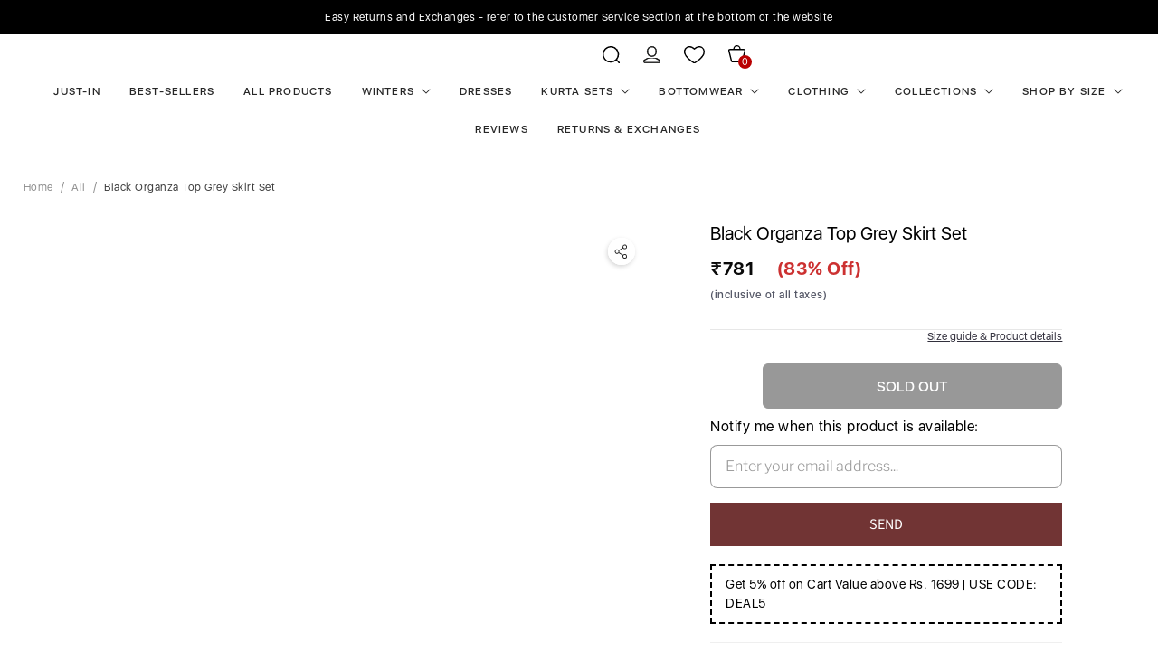

--- FILE ---
content_type: text/html; charset=utf-8
request_url: https://www.inweaveindia.com/products/black-organza-top-grey-skirt-set150122
body_size: 50032
content:
<!DOCTYPE html>
<html lang="en" class="no-js"><div id="shopify-section-hura-announcement-bar" class="shopify-section"><div class="hura-announcement-bar swiper-container">
  <div class="hura-messages swiper-wrapper"><div class="hura-message swiper-slide">Easy Returns and Exchanges - refer to the Customer Service Section at the bottom of the website</div><div class="hura-message swiper-slide">Get 5% off on Orders above Rs. 1699. Use code DEAL5.</div></div>
  <div class="hura-swiper-button swiper-button-prev"></div>
  <div class="hura-swiper-button swiper-button-next"></div>
</div>
<p style="display:none!important;">Powered by <a href="//www.huratips.com" target="_blank">HuraTips.Com</a></p>
<script src="//cdn.jsdelivr.net/npm/swiper/swiper-bundle.min.js"></script>
<link rel="stylesheet" href="//cdn.jsdelivr.net/npm/swiper/swiper-bundle.min.css" />
<script>
  const swiper = new Swiper('.swiper-container', {
    autoplay: {delay: 5000 },loop: true,
    navigation: {
      nextEl: '.swiper-button-next',
      prevEl: '.swiper-button-prev',
    },
  });
</script>
<style>
  .hura-swiper-button.swiper-button-prev {
    display: none;
}
.hura-swiper-button.swiper-button-next {
    display: none;
}
  .hura-announcement-bar{
    background: #000;
    position: relative;
    overflow: hidden;
      padding: 10px 0;
  }
.hura-announcement-bar .hura-message {
    text-align: center;
    padding: 0 2%;
    font-size: 12px;
    color: #fff;
    text-decoration: none;
}
  .hura-announcement-bar .swiper-button-next:after, .hura-announcement-bar .swiper-container-rtl .swiper-button-prev:after,
  .hura-announcement-bar .swiper-button-prev:after, .hura-announcement-bar .swiper-container-rtl .swiper-button-next:after{
    font-size: 15px;
    color:#000000;
  }@media (max-width: 767px) {
.hura-announcement-bar .hura-message {
    text-align: center;
    height: 50px;
    justify-content: center;
    align-items: center;
   padding: 10px 10px 10px 10px;
}
    .hura-announcement-bar{
      padding: 0;
  }
}
</style></div><head>
<!-- "snippets/booster-seo.liquid" was not rendered, the associated app was uninstalled -->
    
      <!-- Gokwik theme code start -->
  <link rel="dns-prefetch" href="https://pdp.gokwik.co/">
  <link rel="dns-prefetch" href="https://api.gokwik.co">
  

<script>

window.merchantInfo  = {
        mid: "19g6ilycwp57o",
        environment: "production",
        type: "merchantInfo",
  		storeId: "17465485",
  		fbpixel: "719172775149790",
      }
var productFormSelector = '';
var cart = {"note":null,"attributes":{},"original_total_price":0,"total_price":0,"total_discount":0,"total_weight":0.0,"item_count":0,"items":[],"requires_shipping":false,"currency":"INR","items_subtotal_price":0,"cart_level_discount_applications":[],"checkout_charge_amount":0}
var templateName = 'product'
</script>

<script src="https://pdp.gokwik.co/merchant-integration/build/merchant.integration.js?v4"></script>
<script src="http://ajax.googleapis.com/ajax/libs/jquery/1.9.1/jquery.min.js"></script>

<script>
  const getCountryData = async(element) =>{
  const getCountry = await fetch("/browsing_context_suggestions.json");
  const response = await getCountry.json();
  const res = response?.detected_values?.country_name;
    let css= ""
  if(res === 'India'){
     css = `
  .shopifycheckoutbtn{display:none !important;}
  `
  }else{
      css = `
  .gokwik-checkout{display:none !important;}`
  }
    const styleElement = document.createElement("style");
styleElement.textContent = css;
    document.head.appendChild(styleElement);
}
  document.addEventListener("DOMContentLoaded", getCountryData);
</script>

  
<script>
  window.addEventListener('gokwikLoaded', e => {

   $('.gokwik-checkout button').prop('disabled', false);
              $('.gokwik-checkout button').removeClass('disabled');
         $('#gokwik-buy-now').prop('disabled', false);
              $('#gokwik-buy-now').removeClass('disabled');

  const targetElement = document.querySelector("body");
  function debounce(func, delay) {
    let timeoutId;
    return function () {
      const context = this;
      const args = arguments;
      clearTimeout(timeoutId);
      timeoutId = setTimeout(function () {
        func.apply(context, args);
      }, delay);
    };
  }
  const observer = new MutationObserver(() => {
 
    debouncedMyTimer();
  });
  const debouncedMyTimer = debounce(() => {
    observer.disconnect();
    enableGokwikCart();
    observer.observe(targetElement, { childList: true, subtree: true });
  }, 700);
  function enableGokwikCart() {
      $('.gokwik-checkout button').prop('disabled', false);
              $('.gokwik-checkout button').removeClass('disabled');

  }
  const config = { childList: true, subtree: true };
  observer.observe(targetElement, config);
});
</script>

<style>

.gokwik-checkout {
  width: 100%;
  display: flex;
  justify-content: center;
  flex-direction: column;
  align-items: end;
  margin-bottom: 10px;
}
.gokwik-checkout button {
  max-width:100%;
  width: 100%;
  border: 1px solid;
  display: flex;
  justify-content: center;
  align-items: center;
  background: #303030;
  position: relative;
  margin: 0;
cursor: pointer;
  padding: 5px 10px;
  height:50px;
}
#gokwik-buy-now.disabled, .gokwik-disabled{
  opacity:0.5;
  cursor: not-allowed;
  }
  .gokwik-checkout button:focus {
  outline: none;
}
.gokwik-checkout button > span {
  display: flex;
}
.gokwik-checkout button > span.btn-text {
  display: flex;
  flex-direction: column;
  color: #ffffff;
  align-items: flex-start;
}
.gokwik-checkout button > span.btn-text > span:last-child {
	padding-top: 2px;
    font-size: 10px;
    line-height: 10px;
    text-transform: initial;
}
.gokwik-checkout button > span.btn-text > span:first-child {
   font-size: 16px;
   text-transform: uppercase;
}
.gokwik-checkout button > span.pay-opt-icon img:first-child {
  margin-right: 10px;
  margin-left: 10px;
}
/*   Additional */
.gokwik-checkout button.disabled{
  opacity:0.5;
  cursor: not-allowed;
  }
.gokwik-checkout button.disabled .addloadr#btn-loader{
   display: flex!important;
}
  #gokwik-buy-now.disabled .addloadr#btn-loader{
   display: flex!important;
}
    #gokwik-buy-now:disabled{
   cursor: not-allowed;
}


 

  

 #gokwik-buy-now {
   background: #303030;
   width: 100%;
   color: #ffffff;
   cursor: pointer;
   line-height: 1;
   border: 2px solid;
   padding: 15px 10px;
   font-size: 14px;
   position:relative;
   height: 50px;
 }
@media(max-width:400px){
  #gokwik-buy-now {
    margin-top: 20px!important;
}
  .product__info-container .product-form__buttons {
    margin: 0!important;
    flex-direction: column!important;
    width: 100%!important;
}
  .product__info-container .product-form__buttons .product-form__submit {
    width: 100%!important;
}
  .product__info-container .product-form__buttons>* {
        width: 100%!important;
    }
}
  

/* Loader CSS */
  #btn-loader{
    display: none;
    position: absolute;
    top: 0;
    bottom: 0;
    left: 0;
    right: 0;
    justify-content: center;
    align-items: center;
    background:#303030;
  } 

.cir-loader,
.cir-loader:after {
  border-radius: 50%;
  width: 35px;
  height: 35px;
}
.cir-loader {
  margin: 6px auto;
  font-size: 10px;
  position: relative;
  text-indent: -9999em;
  border-top: 0.5em solid rgba(255, 255, 255, 0.2);
  border-right: 0.5em solid rgba(255, 255, 255, 0.2);
  border-bottom: 0.5em solid rgba(255, 255, 255, 0.2);
  border-left: 0.5em solid #ffffff;
  -webkit-transform: translateZ(0);
  -ms-transform: translateZ(0);
  transform: translateZ(0);
  -webkit-animation: load8 1.1s infinite linear;
  animation: load8 1.1s infinite linear;
}
@-webkit-keyframes load8 {
  0% {
    -webkit-transform: rotate(0deg);
    transform: rotate(0deg);
  }
  100% {
    -webkit-transform: rotate(360deg);
    transform: rotate(360deg);
  }
}
@keyframes load8 {
  0% {
    -webkit-transform: rotate(0deg);
    transform: rotate(0deg);
  }
  100% {
    -webkit-transform: rotate(360deg);
    transform: rotate(360deg);
  }
}
</style> 





  <!-- Gokwik theme code End -->
    <!-- Google tag (gtag.js) -->
<script async src="https://www.googletagmanager.com/gtag/js?id=G-HK13MS3YWF"></script>
<script>
  window.dataLayer = window.dataLayer || [];
  function gtag(){dataLayer.push(arguments);}
  gtag('js', new Date());
  gtag('config','G-HK13MS3YWF',{ 'groups': 'GA4'});
</script>

<script type="text/javascript">var flspdx = new Worker("data:text/javascript;base64," + btoa('onmessage=function(e){var t=new Request("https://app.flash-speed.com/static/worker-min.js?shop=inweave.myshopify.com",{redirect:"follow"});fetch(t).then(e=>e.text()).then(e=>{postMessage(e)})};'));flspdx.onmessage = function (t) {var e = document.createElement("script");e.type = "text/javascript", e.textContent = t.data, document.head.appendChild(e)}, flspdx.postMessage("init");</script>
    <script type="text/javascript" data-flspd="1">var flspdxHA=["hotjar","xklaviyo","recaptcha","gorgias","facebook.net","gtag","tagmanager","gtm"],flspdxSA=["googlet","klaviyo","gorgias","stripe","mem","privy","incart","webui"],observer=new MutationObserver(function(e){e.forEach(function(e){e.addedNodes.forEach(function(e){if("SCRIPT"===e.tagName&&1===e.nodeType)if(e.innerHTML.includes("asyncLoad")||"analytics"===e.className)e.type="text/flspdscript";else{for(var t=0;t<flspdxSA.length;t++)if(e.src.includes(flspdxSA[t]))return void(e.type="text/flspdscript");for(var r=0;r<flspdxHA.length;r++)if(e.innerHTML.includes(flspdxHA[r]))return void(e.type="text/flspdscript")}})})}),ua=navigator.userAgent.toLowerCase();ua.match(new RegExp("chrome|firefox"))&&-1===window.location.href.indexOf("no-optimization")&&observer.observe(document.documentElement,{childList:!0,subtree:!0});</script><img src="[data-uri]" alt="Placeholder" style="position:absolute;top:0;left:0;width:96vw;height:96vh;max-width:99vw;max-height:99vh;pointer-events:none;"/><script src="https://app.flash-speed.com/static/increase-pagespeed-min.js?shop=inweave.myshopify.com"></script><script src="https://ajax.googleapis.com/ajax/libs/jquery/1.12.2/jquery.min.js"></script>
  <script type="text/javascript" src="//code.jquery.com/jquery-migrate-1.2.1.min.js"></script>
  <script type="text/javascript" src="//cdn.jsdelivr.net/jquery.slick/1.5.9/slick.min.js"></script>
  
  <link rel="stylesheet" type="text/css" href="//cdn.jsdelivr.net/jquery.slick/1.5.9/slick.css"/>
  <link rel="stylesheet" type="text/css" href="//cdn.jsdelivr.net/jquery.slick/1.5.9/slick-theme.css"/><link rel="shortcut icon" href="//www.inweaveindia.com/cdn/shop/files/download_imresizer_32x32.jpg?v=1742199082" type="image/png"><script>
    window.Store = window.Store || {};
    window.Store.id = 17465485;
  </script>
    <meta charset="utf-8">
    <meta http-equiv="cleartype" content="on">
    <meta name="robots" content="index,follow">

    
    <title>Black Organza Top Grey Skirt Set - InWeave</title>

    
    <meta name="description" content="The Set is crafted from best of Indian fabrics. Style it with Oxidised jewelery and juttis and you are good to go for any outing Hand Wash Only Seperately. Color: Black Sleeve: Short Sleeves Neck: Round Neck Occasion: Casual Pattern: Solid Fabric: Polyester Article Type: Kurta Sets Weave Type: Machine Weave Care: Hand "/>
    

    

<meta name="author" content="InWeave">
<meta property="og:url" content="https://www.inweaveindia.com/products/black-organza-top-grey-skirt-set150122">
<meta property="og:site_name" content="InWeave">




  <meta property="og:type" content="product">
  <meta property="og:title" content="Black Organza Top Grey Skirt Set">
  
    
      <meta property="og:image" content="https://www.inweaveindia.com/cdn/shop/products/6453596123887_1_600x.jpg?v=1642243528">
      <meta property="og:image:secure_url" content="https://www.inweaveindia.com/cdn/shop/products/6453596123887_1_600x.jpg?v=1642243528">
      <meta property="og:image:width" content="1080">
      <meta property="og:image:height" content="1440">
      <meta property="og:image:alt" content="Black Organza Top Grey Skirt Set">
      
    
      <meta property="og:image" content="https://www.inweaveindia.com/cdn/shop/products/6453596123887_2_600x.jpg?v=1642243528">
      <meta property="og:image:secure_url" content="https://www.inweaveindia.com/cdn/shop/products/6453596123887_2_600x.jpg?v=1642243528">
      <meta property="og:image:width" content="1080">
      <meta property="og:image:height" content="1440">
      <meta property="og:image:alt" content="Black Organza Top Grey Skirt Set">
      
    
      <meta property="og:image" content="https://www.inweaveindia.com/cdn/shop/products/6453596123887_3_600x.jpg?v=1642243528">
      <meta property="og:image:secure_url" content="https://www.inweaveindia.com/cdn/shop/products/6453596123887_3_600x.jpg?v=1642243528">
      <meta property="og:image:width" content="1080">
      <meta property="og:image:height" content="1440">
      <meta property="og:image:alt" content="Black Organza Top Grey Skirt Set">
      
    
  
  <meta property="product:price:amount" content="781">
  <meta property="product:price:currency" content="INR">



  <meta property="og:description" content="The Set is crafted from best of Indian fabrics. Style it with Oxidised jewelery and juttis and you are good to go for any outing Hand Wash Only Seperately. Color: Black Sleeve: Short Sleeves Neck: Round Neck Occasion: Casual Pattern: Solid Fabric: Polyester Article Type: Kurta Sets Weave Type: Machine Weave Care: Hand ">




<meta name="twitter:card" content="summary">

  <meta name="twitter:title" content="Black Organza Top Grey Skirt Set">
  <meta name="twitter:description" content="The Set is crafted from best of Indian fabrics. Style it with Oxidised jewelery and juttis and you are good to go for any outing Hand Wash Only Seperately.

Color: Black

Sleeve: Short Sleeves

Neck: Round Neck

Occasion: Casual

Pattern: Solid

Fabric: Polyester

Article Type: Kurta Sets

Weave Type: Machine Weave

Care: Hand Wash
">
  <meta name="twitter:image:width" content="240">
  <meta name="twitter:image:height" content="240">
  <meta name="twitter:image" content="https://www.inweaveindia.com/cdn/shop/products/6453596123887_1_240x.jpg?v=1642243528">
  <meta name="twitter:image:alt" content="Black Organza Top Grey Skirt Set">



    
    

    <!-- Mobile Specific Metas -->
    <meta name="HandheldFriendly" content="True">
    <meta name="MobileOptimized" content="320">
    <meta name="viewport" content="width=device-width,initial-scale=1">
    <meta name="theme-color" content="#ffffff">

    <!-- Preconnect Domains -->
    <link rel="preconnect" href="https://cdn.shopify.com" crossorigin>
    <link rel="preconnect" href="https://fonts.shopify.com" crossorigin>
    <link rel="preconnect" href="https://monorail-edge.shopifysvc.com">

    <!-- Preload Assets -->
    <link rel="preload" href="//www.inweaveindia.com/cdn/shop/t/61/assets/theme.css?v=3511608916693990681759333606" as="style">
    <link rel="preload" href="//www.inweaveindia.com/cdn/shop/t/61/assets/retina.js?v=123875027071577418521727757772" as="script">

    <!-- Stylesheets for Retina-->
    <link href="//www.inweaveindia.com/cdn/shop/t/61/assets/theme.css?v=3511608916693990681759333606" rel="stylesheet" type="text/css" media="all" />
    <link href="//www.inweaveindia.com/cdn/shop/t/61/assets/custom.css?v=174207192256328515941727757772" rel="stylesheet" type="text/css" media="all" />

  
    

      

    


    <link rel="canonical" href="https://www.inweaveindia.com/products/black-organza-top-grey-skirt-set150122"/>

    

    

    
    <script>
      window.PXUTheme = window.PXUTheme || {};
      window.PXUTheme.version = '6.4.0';
      window.PXUTheme.name = 'Retina';
    </script>
    


    <script>
      
window.PXUTheme = window.PXUTheme || {};


window.PXUTheme.routes = window.PXUTheme.routes || {};
window.PXUTheme.routes.root_url = "/";
window.PXUTheme.routes.cart_url = "/cart";
window.PXUTheme.routes.search_url = "/search";
window.PXUTheme.routes.product_recommendations_url = "/recommendations/products";


window.PXUTheme.theme_settings = {};

window.PXUTheme.theme_settings.current_locale = "en";
window.PXUTheme.theme_settings.shop_url = "https://www.inweaveindia.com";


window.PXUTheme.theme_settings.cart_action_type = "ajax";
window.PXUTheme.theme_settings.shipping_calculator = false;


window.PXUTheme.theme_settings.newsletter_popup = false;
window.PXUTheme.theme_settings.newsletter_popup_days = "0";
window.PXUTheme.theme_settings.newsletter_popup_mobile = false;
window.PXUTheme.theme_settings.newsletter_popup_seconds = 4;


window.PXUTheme.theme_settings.search_option = "product";
window.PXUTheme.theme_settings.enable_autocomplete = true;


window.PXUTheme.theme_settings.free_text = "Free";
window.PXUTheme.theme_settings.sold_out_options = "selectable";
window.PXUTheme.theme_settings.select_first_available_variant = false;
window.PXUTheme.theme_settings.notify_me_form = true;
window.PXUTheme.theme_settings.show_secondary_media = true;


window.PXUTheme.theme_settings.display_inventory_left = false;
window.PXUTheme.theme_settings.inventory_threshold = 10;
window.PXUTheme.theme_settings.limit_quantity = true;


window.PXUTheme.translation = {};


window.PXUTheme.translation.newsletter_success_text = "Thank you for joining our mailing list!";


window.PXUTheme.translation.contact_field_email = "";


window.PXUTheme.translation.menu = "Menu";


window.PXUTheme.translation.search = "Search";
window.PXUTheme.translation.all_results = "View all results";
window.PXUTheme.translation.no_results = "No results found.";
window.PXUTheme.translation.your_search = "Your search for";
window.PXUTheme.translation.no_match = "did not match any results.";


window.PXUTheme.translation.agree_to_terms_warning = "You must agree with the terms and conditions to checkout.";
window.PXUTheme.translation.cart_discount = "Discount";
window.PXUTheme.translation.edit_cart = "Edit Cart";
window.PXUTheme.translation.add_to_cart = "Add to Cart";
window.PXUTheme.translation.add_to_cart_success = "Translation missing: en.layout.general.add_to_cart_success";
window.PXUTheme.translation.agree_to_terms_html = "I Agree with the Terms &amp; Conditions";
window.PXUTheme.translation.checkout = "Checkout";
window.PXUTheme.translation.or = "Translation missing: en.layout.general.or";
window.PXUTheme.translation.continue_shopping = "Continue Shopping";
window.PXUTheme.translation.empty_cart = "Your Cart is Empty";
window.PXUTheme.translation.cart_total = "Total";
window.PXUTheme.translation.subtotal = "Subtotal";
window.PXUTheme.translation.cart_notes = "Order Notes";
window.PXUTheme.translation.no_shipping_destination = "We do not ship to this destination.";
window.PXUTheme.translation.additional_rate = "There is one shipping rate available for";
window.PXUTheme.translation.additional_rate_at = "at";
window.PXUTheme.translation.additional_rates_part_1 = "There are";
window.PXUTheme.translation.additional_rates_part_2 = "shipping rates available for";
window.PXUTheme.translation.additional_rates_part_3 = "starting at";



window.PXUTheme.translation.product_add_to_cart_success = "Added";
window.PXUTheme.translation.product_add_to_cart = "Add to Cart";
window.PXUTheme.translation.product_notify_form_email = "Enter your email address...";
window.PXUTheme.translation.product_notify_form_send = "Send";
window.PXUTheme.translation.items_left_count_one = "item left";
window.PXUTheme.translation.items_left_count_other = "items left";
window.PXUTheme.translation.product_sold_out = "Sold Out";
window.PXUTheme.translation.product_unavailable = "Unavailable";
window.PXUTheme.translation.product_notify_form_success = "Thanks! We will notify you when this product becomes available!";
window.PXUTheme.translation.product_from = "from";



window.PXUTheme.media_queries = {};
window.PXUTheme.media_queries.small = window.matchMedia( "(max-width: 480px)" );
window.PXUTheme.media_queries.medium = window.matchMedia( "(max-width: 798px)" );
window.PXUTheme.media_queries.large = window.matchMedia( "(min-width: 799px)" );
window.PXUTheme.media_queries.larger = window.matchMedia( "(min-width: 960px)" );
window.PXUTheme.media_queries.xlarge = window.matchMedia( "(min-width: 1200px)" );
window.PXUTheme.media_queries.ie10 = window.matchMedia( "all and (-ms-high-contrast: none), (-ms-high-contrast: active)" );
window.PXUTheme.media_queries.tablet = window.matchMedia( "only screen and (min-width: 799px) and (max-width: 1024px)" );


window.PXUTheme.device = {};
window.PXUTheme.device.hasTouch = window.matchMedia("(any-pointer: coarse)");
window.PXUTheme.device.hasMouse = window.matchMedia("(any-pointer: fine)");


window.PXUTheme.currency = {};


window.PXUTheme.currency.shop_currency = "INR";
window.PXUTheme.currency.default_currency = "INR";
window.PXUTheme.currency.display_format = "money_format";
window.PXUTheme.currency.money_format = "₹{{ amount_no_decimals }}";
window.PXUTheme.currency.money_format_no_currency = "₹{{ amount_no_decimals }}";
window.PXUTheme.currency.money_format_currency = "{{ amount_no_decimals }}";
window.PXUTheme.currency.native_multi_currency = false;
window.PXUTheme.currency.iso_code = "INR";
window.PXUTheme.currency.symbol = "₹";
window.PXUTheme.currency.shipping_calculator = false;
    </script>

    <script src="//www.inweaveindia.com/cdn/shop/t/61/assets/retina.js?v=123875027071577418521727757772" defer></script>

<script>window.performance && window.performance.mark && window.performance.mark('shopify.content_for_header.start');</script><meta name="google-site-verification" content="wNYuoYtTg-Z51UGlWarOV_XtE5AF2mFhOveoOQblsZg">
<meta name="google-site-verification" content="wNYuoYtTg-Z51UGlWarOV_XtE5AF2mFhOveoOQblsZg">
<meta id="shopify-digital-wallet" name="shopify-digital-wallet" content="/17465485/digital_wallets/dialog">
<meta id="in-context-paypal-metadata" data-shop-id="17465485" data-venmo-supported="false" data-environment="production" data-locale="en_US" data-paypal-v4="true" data-currency="INR">
<link rel="alternate" type="application/json+oembed" href="https://www.inweaveindia.com/products/black-organza-top-grey-skirt-set150122.oembed">
<script async="async" src="/checkouts/internal/preloads.js?locale=en-IN"></script>
<script id="shopify-features" type="application/json">{"accessToken":"723654f0d71a6dd5a53327b4a5ff7a03","betas":["rich-media-storefront-analytics"],"domain":"www.inweaveindia.com","predictiveSearch":true,"shopId":17465485,"locale":"en"}</script>
<script>var Shopify = Shopify || {};
Shopify.shop = "inweave.myshopify.com";
Shopify.locale = "en";
Shopify.currency = {"active":"INR","rate":"1.0"};
Shopify.country = "IN";
Shopify.theme = {"name":"Native Theme by Puneet\u003c\u003eInternationalButton","id":145975607535,"schema_name":"Retina","schema_version":"6.4.0","theme_store_id":601,"role":"main"};
Shopify.theme.handle = "null";
Shopify.theme.style = {"id":null,"handle":null};
Shopify.cdnHost = "www.inweaveindia.com/cdn";
Shopify.routes = Shopify.routes || {};
Shopify.routes.root = "/";</script>
<script type="module">!function(o){(o.Shopify=o.Shopify||{}).modules=!0}(window);</script>
<script>!function(o){function n(){var o=[];function n(){o.push(Array.prototype.slice.apply(arguments))}return n.q=o,n}var t=o.Shopify=o.Shopify||{};t.loadFeatures=n(),t.autoloadFeatures=n()}(window);</script>
<script id="shop-js-analytics" type="application/json">{"pageType":"product"}</script>
<script defer="defer" async type="module" src="//www.inweaveindia.com/cdn/shopifycloud/shop-js/modules/v2/client.init-shop-cart-sync_IZsNAliE.en.esm.js"></script>
<script defer="defer" async type="module" src="//www.inweaveindia.com/cdn/shopifycloud/shop-js/modules/v2/chunk.common_0OUaOowp.esm.js"></script>
<script type="module">
  await import("//www.inweaveindia.com/cdn/shopifycloud/shop-js/modules/v2/client.init-shop-cart-sync_IZsNAliE.en.esm.js");
await import("//www.inweaveindia.com/cdn/shopifycloud/shop-js/modules/v2/chunk.common_0OUaOowp.esm.js");

  window.Shopify.SignInWithShop?.initShopCartSync?.({"fedCMEnabled":true,"windoidEnabled":true});

</script>
<script>(function() {
  var isLoaded = false;
  function asyncLoad() {
    if (isLoaded) return;
    isLoaded = true;
    var urls = ["https:\/\/loox.io\/widget\/4yWyH5TZhY\/loox.1608047390476.js?shop=inweave.myshopify.com","https:\/\/widget-api-ng.yeps.io\/loader\/01923e5a-2e31-656d-259a-176162774ca1.js?shop=inweave.myshopify.com","https:\/\/assets.smartwishlist.webmarked.net\/static\/v6\/smartwishlist.js?shop=inweave.myshopify.com","https:\/\/cdn.nfcube.com\/instafeed-b9297b406609f69b1ae3c02da6bf6b19.js?shop=inweave.myshopify.com","https:\/\/logisy.s3.amazonaws.com\/logisy-theme.js?shop=inweave.myshopify.com"];
    for (var i = 0; i < urls.length; i++) {
      var s = document.createElement('script');
      s.type = 'text/javascript';
      s.async = true;
      s.src = urls[i];
      var x = document.getElementsByTagName('script')[0];
      x.parentNode.insertBefore(s, x);
    }
  };
  if(window.attachEvent) {
    window.attachEvent('onload', asyncLoad);
  } else {
    window.addEventListener('load', asyncLoad, false);
  }
})();</script>
<script id="__st">var __st={"a":17465485,"offset":19800,"reqid":"ae992c62-573b-4ed5-9b3a-5539e12acea1-1768547233","pageurl":"www.inweaveindia.com\/products\/black-organza-top-grey-skirt-set150122","u":"1307d26f57f0","p":"product","rtyp":"product","rid":7521488929007};</script>
<script>window.ShopifyPaypalV4VisibilityTracking = true;</script>
<script id="captcha-bootstrap">!function(){'use strict';const t='contact',e='account',n='new_comment',o=[[t,t],['blogs',n],['comments',n],[t,'customer']],c=[[e,'customer_login'],[e,'guest_login'],[e,'recover_customer_password'],[e,'create_customer']],r=t=>t.map((([t,e])=>`form[action*='/${t}']:not([data-nocaptcha='true']) input[name='form_type'][value='${e}']`)).join(','),a=t=>()=>t?[...document.querySelectorAll(t)].map((t=>t.form)):[];function s(){const t=[...o],e=r(t);return a(e)}const i='password',u='form_key',d=['recaptcha-v3-token','g-recaptcha-response','h-captcha-response',i],f=()=>{try{return window.sessionStorage}catch{return}},m='__shopify_v',_=t=>t.elements[u];function p(t,e,n=!1){try{const o=window.sessionStorage,c=JSON.parse(o.getItem(e)),{data:r}=function(t){const{data:e,action:n}=t;return t[m]||n?{data:e,action:n}:{data:t,action:n}}(c);for(const[e,n]of Object.entries(r))t.elements[e]&&(t.elements[e].value=n);n&&o.removeItem(e)}catch(o){console.error('form repopulation failed',{error:o})}}const l='form_type',E='cptcha';function T(t){t.dataset[E]=!0}const w=window,h=w.document,L='Shopify',v='ce_forms',y='captcha';let A=!1;((t,e)=>{const n=(g='f06e6c50-85a8-45c8-87d0-21a2b65856fe',I='https://cdn.shopify.com/shopifycloud/storefront-forms-hcaptcha/ce_storefront_forms_captcha_hcaptcha.v1.5.2.iife.js',D={infoText:'Protected by hCaptcha',privacyText:'Privacy',termsText:'Terms'},(t,e,n)=>{const o=w[L][v],c=o.bindForm;if(c)return c(t,g,e,D).then(n);var r;o.q.push([[t,g,e,D],n]),r=I,A||(h.body.append(Object.assign(h.createElement('script'),{id:'captcha-provider',async:!0,src:r})),A=!0)});var g,I,D;w[L]=w[L]||{},w[L][v]=w[L][v]||{},w[L][v].q=[],w[L][y]=w[L][y]||{},w[L][y].protect=function(t,e){n(t,void 0,e),T(t)},Object.freeze(w[L][y]),function(t,e,n,w,h,L){const[v,y,A,g]=function(t,e,n){const i=e?o:[],u=t?c:[],d=[...i,...u],f=r(d),m=r(i),_=r(d.filter((([t,e])=>n.includes(e))));return[a(f),a(m),a(_),s()]}(w,h,L),I=t=>{const e=t.target;return e instanceof HTMLFormElement?e:e&&e.form},D=t=>v().includes(t);t.addEventListener('submit',(t=>{const e=I(t);if(!e)return;const n=D(e)&&!e.dataset.hcaptchaBound&&!e.dataset.recaptchaBound,o=_(e),c=g().includes(e)&&(!o||!o.value);(n||c)&&t.preventDefault(),c&&!n&&(function(t){try{if(!f())return;!function(t){const e=f();if(!e)return;const n=_(t);if(!n)return;const o=n.value;o&&e.removeItem(o)}(t);const e=Array.from(Array(32),(()=>Math.random().toString(36)[2])).join('');!function(t,e){_(t)||t.append(Object.assign(document.createElement('input'),{type:'hidden',name:u})),t.elements[u].value=e}(t,e),function(t,e){const n=f();if(!n)return;const o=[...t.querySelectorAll(`input[type='${i}']`)].map((({name:t})=>t)),c=[...d,...o],r={};for(const[a,s]of new FormData(t).entries())c.includes(a)||(r[a]=s);n.setItem(e,JSON.stringify({[m]:1,action:t.action,data:r}))}(t,e)}catch(e){console.error('failed to persist form',e)}}(e),e.submit())}));const S=(t,e)=>{t&&!t.dataset[E]&&(n(t,e.some((e=>e===t))),T(t))};for(const o of['focusin','change'])t.addEventListener(o,(t=>{const e=I(t);D(e)&&S(e,y())}));const B=e.get('form_key'),M=e.get(l),P=B&&M;t.addEventListener('DOMContentLoaded',(()=>{const t=y();if(P)for(const e of t)e.elements[l].value===M&&p(e,B);[...new Set([...A(),...v().filter((t=>'true'===t.dataset.shopifyCaptcha))])].forEach((e=>S(e,t)))}))}(h,new URLSearchParams(w.location.search),n,t,e,['guest_login'])})(!1,!0)}();</script>
<script integrity="sha256-4kQ18oKyAcykRKYeNunJcIwy7WH5gtpwJnB7kiuLZ1E=" data-source-attribution="shopify.loadfeatures" defer="defer" src="//www.inweaveindia.com/cdn/shopifycloud/storefront/assets/storefront/load_feature-a0a9edcb.js" crossorigin="anonymous"></script>
<script data-source-attribution="shopify.dynamic_checkout.dynamic.init">var Shopify=Shopify||{};Shopify.PaymentButton=Shopify.PaymentButton||{isStorefrontPortableWallets:!0,init:function(){window.Shopify.PaymentButton.init=function(){};var t=document.createElement("script");t.src="https://www.inweaveindia.com/cdn/shopifycloud/portable-wallets/latest/portable-wallets.en.js",t.type="module",document.head.appendChild(t)}};
</script>
<script data-source-attribution="shopify.dynamic_checkout.buyer_consent">
  function portableWalletsHideBuyerConsent(e){var t=document.getElementById("shopify-buyer-consent"),n=document.getElementById("shopify-subscription-policy-button");t&&n&&(t.classList.add("hidden"),t.setAttribute("aria-hidden","true"),n.removeEventListener("click",e))}function portableWalletsShowBuyerConsent(e){var t=document.getElementById("shopify-buyer-consent"),n=document.getElementById("shopify-subscription-policy-button");t&&n&&(t.classList.remove("hidden"),t.removeAttribute("aria-hidden"),n.addEventListener("click",e))}window.Shopify?.PaymentButton&&(window.Shopify.PaymentButton.hideBuyerConsent=portableWalletsHideBuyerConsent,window.Shopify.PaymentButton.showBuyerConsent=portableWalletsShowBuyerConsent);
</script>
<script data-source-attribution="shopify.dynamic_checkout.cart.bootstrap">document.addEventListener("DOMContentLoaded",(function(){function t(){return document.querySelector("shopify-accelerated-checkout-cart, shopify-accelerated-checkout")}if(t())Shopify.PaymentButton.init();else{new MutationObserver((function(e,n){t()&&(Shopify.PaymentButton.init(),n.disconnect())})).observe(document.body,{childList:!0,subtree:!0})}}));
</script>

<script>window.performance && window.performance.mark && window.performance.mark('shopify.content_for_header.end');</script>
<script>
      document.documentElement.className=document.documentElement.className.replace(/\bno-js\b/,'js');
      if(window.Shopify&&window.Shopify.designMode)document.documentElement.className+=' in-theme-editor';
    </script>
  
 <!--begin-boost-pfs-filter-css-->
   <link rel="preload stylesheet" href="//www.inweaveindia.com/cdn/shop/t/61/assets/boost-pfs-instant-search.css?v=146474835330714392691727757772" as="style"><link href="//www.inweaveindia.com/cdn/shop/t/61/assets/boost-pfs-custom.css?v=76914637837506437461727757772" rel="stylesheet" type="text/css" media="all" />
<style data-id="boost-pfs-style">
    .boost-pfs-filter-option-title-text {}

   .boost-pfs-filter-tree-v .boost-pfs-filter-option-title-text:before {}
    .boost-pfs-filter-tree-v .boost-pfs-filter-option.boost-pfs-filter-option-collapsed .boost-pfs-filter-option-title-text:before {}
    .boost-pfs-filter-tree-h .boost-pfs-filter-option-title-heading:before {}

    .boost-pfs-filter-refine-by .boost-pfs-filter-option-title h3 {}

    .boost-pfs-filter-option-content .boost-pfs-filter-option-item-list .boost-pfs-filter-option-item button,
    .boost-pfs-filter-option-content .boost-pfs-filter-option-item-list .boost-pfs-filter-option-item .boost-pfs-filter-button,
    .boost-pfs-filter-option-range-amount input,
    .boost-pfs-filter-tree-v .boost-pfs-filter-refine-by .boost-pfs-filter-refine-by-items .refine-by-item,
    .boost-pfs-filter-refine-by-wrapper-v .boost-pfs-filter-refine-by .boost-pfs-filter-refine-by-items .refine-by-item,
    .boost-pfs-filter-refine-by .boost-pfs-filter-option-title,
    .boost-pfs-filter-refine-by .boost-pfs-filter-refine-by-items .refine-by-item>a,
    .boost-pfs-filter-refine-by>span,
    .boost-pfs-filter-clear,
    .boost-pfs-filter-clear-all{}
    .boost-pfs-filter-tree-h .boost-pfs-filter-pc .boost-pfs-filter-refine-by-items .refine-by-item .boost-pfs-filter-clear .refine-by-type,
    .boost-pfs-filter-refine-by-wrapper-h .boost-pfs-filter-pc .boost-pfs-filter-refine-by-items .refine-by-item .boost-pfs-filter-clear .refine-by-type {}

    .boost-pfs-filter-option-multi-level-collections .boost-pfs-filter-option-multi-level-list .boost-pfs-filter-option-item .boost-pfs-filter-button-arrow .boost-pfs-arrow:before,
    .boost-pfs-filter-option-multi-level-tag .boost-pfs-filter-option-multi-level-list .boost-pfs-filter-option-item .boost-pfs-filter-button-arrow .boost-pfs-arrow:before {}

    .boost-pfs-filter-refine-by-wrapper-v .boost-pfs-filter-refine-by .boost-pfs-filter-refine-by-items .refine-by-item .boost-pfs-filter-clear:after,
    .boost-pfs-filter-refine-by-wrapper-v .boost-pfs-filter-refine-by .boost-pfs-filter-refine-by-items .refine-by-item .boost-pfs-filter-clear:before,
    .boost-pfs-filter-tree-v .boost-pfs-filter-refine-by .boost-pfs-filter-refine-by-items .refine-by-item .boost-pfs-filter-clear:after,
    .boost-pfs-filter-tree-v .boost-pfs-filter-refine-by .boost-pfs-filter-refine-by-items .refine-by-item .boost-pfs-filter-clear:before,
    .boost-pfs-filter-refine-by-wrapper-h .boost-pfs-filter-pc .boost-pfs-filter-refine-by-items .refine-by-item .boost-pfs-filter-clear:after,
    .boost-pfs-filter-refine-by-wrapper-h .boost-pfs-filter-pc .boost-pfs-filter-refine-by-items .refine-by-item .boost-pfs-filter-clear:before,
    .boost-pfs-filter-tree-h .boost-pfs-filter-pc .boost-pfs-filter-refine-by-items .refine-by-item .boost-pfs-filter-clear:after,
    .boost-pfs-filter-tree-h .boost-pfs-filter-pc .boost-pfs-filter-refine-by-items .refine-by-item .boost-pfs-filter-clear:before {}
    .boost-pfs-filter-option-range-slider .noUi-value-horizontal {}

    .boost-pfs-filter-tree-mobile-button button,
    .boost-pfs-filter-top-sorting-mobile button {}
    .boost-pfs-filter-top-sorting-mobile button>span:after {}
  </style>

 <!--end-boost-pfs-filter-css-->

  <!-- Google tag (gtag.js) -->
<script async src="https://www.googletagmanager.com/gtag/js?id=AW-851748558"></script>
<script>
  window.dataLayer = window.dataLayer || [];
  function gtag(){dataLayer.push(arguments);}
  gtag('js', new Date());

  gtag('config', 'AW-851748558');
</script>

    <!-- Event snippet for Google Shopping App Add To Cart conversion page -->
<script>
  gtag('event', 'conversion', {
      'send_to': 'AW-851748558/eq2eCKq3ge4CEM7NkpYD',
      'value': ,
      'currency': 'INR'
  });
</script>
 

	<script>var loox_global_hash = '1768481528327';</script><script>var loox_pop_active = true;var loox_pop_display = {"home_page":true,"product_page":true,"cart_page":true,"other_pages":true};</script><script>var loox_floating_widget = {"active":true,"rtl":false,"default_text":"Reviews","position":"right","button_text":"Customer Reviews","button_bg_color":"333333","button_text_color":"FFFFFF","display_on_home_page":true,"display_on_product_page":true,"display_on_cart_page":false,"display_on_other_pages":false,"hide_on_mobile":false,"border_radius":{"key":"extraRounded","value":"16px","label":"Extra Rounded"},"orientation":"default"};
</script><style>.loox-reviews-default { max-width: 1200px; margin: 0 auto; }.loox-rating .loox-icon { color:#f70c34; }
:root { --lxs-rating-icon-color: #f70c34; }</style>


<!-- Meta Pixel Code -->
<script>
!function(f,b,e,v,n,t,s)
{if(f.fbq)return;n=f.fbq=function(){n.callMethod?
n.callMethod.apply(n,arguments):n.queue.push(arguments)};
if(!f._fbq)f._fbq=n;n.push=n;n.loaded=!0;n.version='2.0';
n.queue=[];t=b.createElement(e);t.async=!0;
t.src=v;s=b.getElementsByTagName(e)[0];
s.parentNode.insertBefore(t,s)}(window, document,'script',
'https://connect.facebook.net/en_US/fbevents.js');
fbq('init', '719172775149790');
fbq('track', 'PageView');
</script>
<noscript><img height="1" width="1" style="display:none"
src="https://www.facebook.com/tr?id=719172775149790&ev=PageView&noscript=1"
/></noscript>
<!-- End Meta Pixel Code -->

  
<!-- BEGIN app block: shopify://apps/swatch-king/blocks/variant-swatch-king/0850b1e4-ba30-4a0d-a8f4-f9a939276d7d -->


















































  <script>
    window.vsk_data = function(){
      return {
        "block_collection_settings": {"alignment":"left","enable":true,"swatch_location":"After price","switch_on_hover":true,"preselect_variant":false,"current_template":"product"},
        "currency": "INR",
        "currency_symbol": "₹",
        "primary_locale": "en",
        "localized_string": {},
        "app_setting_styles": {"products_swatch_presentation":{"slide_left_button_svg":"","slide_right_button_svg":""},"collections_swatch_presentation":{"minified":false,"minified_products":false,"minified_template":"+{count}","slide_left_button_svg":"","minified_display_count":[3,6],"slide_right_button_svg":""}},
        "app_setting": {"display_logs":false,"default_preset":806791,"pre_hide_strategy":"hide-all-theme-selectors","swatch_url_source":"cdn","product_data_source":"storefront","data_url_source":"cdn","new_script":true},
        "app_setting_config": {"app_execution_strategy":"all","collections_options_disabled":null,"default_swatch_image":"","do_not_select_an_option":{"text":"Select a {{ option_name }}","status":true,"control_add_to_cart":true,"allow_virtual_trigger":true,"make_a_selection_text":"Select a {{ option_name }}","auto_select_options_list":[]},"history_free_group_navigation":false,"notranslate":false,"products_options_disabled":null,"size_chart":{"type":"theme","labels":"size,sizes,taille,größe,tamanho,tamaño,koko,サイズ","position":"right","size_chart_app":"","size_chart_app_css":"","size_chart_app_selector":""},"session_storage_timeout_seconds":60,"enable_swatch":{"cart":{"enable_on_cart_product_grid":true,"enable_on_cart_featured_product":true},"home":{"enable_on_home_product_grid":true,"enable_on_home_featured_product":true},"pages":{"enable_on_custom_product_grid":false,"enable_on_custom_featured_product":true},"article":{"enable_on_article_product_grid":true,"enable_on_article_featured_product":true},"products":{"enable_on_main_product":true,"enable_on_product_grid":true},"collections":{"enable_on_collection_quick_view":true,"enable_on_collection_product_grid":true},"list_collections":{"enable_on_list_collection_quick_view":true,"enable_on_list_collection_product_grid":true}},"product_template":{"group_swatches":true,"variant_swatches":true},"product_batch_size":250,"use_optimized_urls":true,"enable_error_tracking":true,"enable_event_tracking":false,"preset_badge":{"order":[{"name":"sold_out","order":0},{"name":"sale","order":1},{"name":"new","order":2}],"new_badge_text":"NEW","new_badge_color":"#FFFFFF","sale_badge_text":"SALE","sale_badge_color":"#FFFFFF","new_badge_bg_color":"#121212D1","sale_badge_bg_color":"#D91C01D1","sold_out_badge_text":"SOLD OUT","sold_out_badge_color":"#FFFFFF","new_show_when_all_same":false,"sale_show_when_all_same":false,"sold_out_badge_bg_color":"#BBBBBBD1","new_product_max_duration":90,"sold_out_show_when_all_same":false,"min_price_diff_for_sale_badge":5}},
        "theme_settings_map": {"147555647727":141170,"147440632047":141170,"149313454319":141170,"150055289071":141170,"156478144751":141170,"156664561903":141170,"133878284527":141170,"134161924335":141170,"137337635055":141170,"137343926511":141170,"137641885935":141170,"137351725295":141170,"140982649071":141170,"141891141871":141170,"43778277441":141171,"142764671215":141170,"143949332719":141170,"145837752559":141170,"145975607535":141170,"156706078959":141170},
        "theme_settings": {"141170":{"id":141170,"configurations":{"products":{"theme_type":"dawn","swatch_root":{"position":"before","selector":".product-form .variant-selection","groups_selector":"","section_selector":".featured-product-section, [data-section-type=\"product-template\"]","secondary_position":"","secondary_selector":"","use_section_as_root":true},"option_selectors":"input.options-selection__option-value-input","selectors_to_hide":[".variant-selection"],"json_data_selector":"","add_to_cart_selector":"[name=\"add\"]","custom_button_params":{"data":[{"value_attribute":"data-value","option_attribute":"data-name"}],"selected_selector":".active"},"option_index_attributes":["data-index","data-option-position","data-object","data-product-option","data-option-index","name"],"add_to_cart_text_selector":"[name=\"add\"]\u003espan","selectors_to_hide_override":"","add_to_cart_enabled_classes":"","add_to_cart_disabled_classes":""},"collections":{"grid_updates":[{"name":"Sale badge","template":"\u003cdiv class=\"product-thumbnail__product-sticker product-thumbnail__product-sticker--sale\" {{display_on_sale}} {{display_on_available}}\u003eSale\u003c\/div\u003e","display_position":"replace","display_selector":".product-thumbnail__product-stickers","element_selector":""},{"name":"price","template":"\u003cspan class=\"product-thumbnail__price product__price product__sale-price\"\u003e\u003cspan class=\"money\"\u003e{{price_with_format}}\u003c\/span\u003e\n\u003cspan class=\"product-thumbnail__compare-price\"\u003e\u003cspan class=\"money\" {{display_on_sale}}\u003e{{compare_at_price_with_format}}\u003c\/span\u003e\u003c\/span\u003e\n\u003c\/span\u003e","display_position":"replace","display_selector":".product__price","element_selector":""}],"data_selectors":{"url":"a","title":".product-thumbnail__title","attributes":[],"form_input":"[name=\"id\"]","featured_image":".product-thumbnail__media img","secondary_image":".product-thumbnail__secondary-media img"},"attribute_updates":[{"selector":null,"template":null,"attribute":null}],"selectors_to_hide":[".collection-swatches"],"json_data_selector":"[sa-swatch-json]","swatch_root_selector":".product-thumbnail[data-product-thumbnail]","swatch_display_options":[{"label":"After image","position":"before","selector":".product-thumbnail__info"},{"label":"After title","position":"after","selector":".product-thumbnail__header"},{"label":"After price","position":"bottom","selector":".product-thumbnail__price"}]}},"settings":{"products":{"handleize":false,"init_deferred":false,"label_split_symbol":"-","size_chart_selector":"","persist_group_variant":true,"hide_single_value_option":"none"},"collections":{"layer_index":12,"display_label":false,"continuous_lookup":3000,"json_data_from_api":true,"label_split_symbol":"-","price_trailing_zeroes":false,"hide_single_value_option":"none"}},"custom_scripts":[],"custom_css":"","theme_store_ids":[601],"schema_theme_names":["Retina"],"pre_hide_css_code":null},"141170":{"id":141170,"configurations":{"products":{"theme_type":"dawn","swatch_root":{"position":"before","selector":".product-form .variant-selection","groups_selector":"","section_selector":".featured-product-section, [data-section-type=\"product-template\"]","secondary_position":"","secondary_selector":"","use_section_as_root":true},"option_selectors":"input.options-selection__option-value-input","selectors_to_hide":[".variant-selection"],"json_data_selector":"","add_to_cart_selector":"[name=\"add\"]","custom_button_params":{"data":[{"value_attribute":"data-value","option_attribute":"data-name"}],"selected_selector":".active"},"option_index_attributes":["data-index","data-option-position","data-object","data-product-option","data-option-index","name"],"add_to_cart_text_selector":"[name=\"add\"]\u003espan","selectors_to_hide_override":"","add_to_cart_enabled_classes":"","add_to_cart_disabled_classes":""},"collections":{"grid_updates":[{"name":"Sale badge","template":"\u003cdiv class=\"product-thumbnail__product-sticker product-thumbnail__product-sticker--sale\" {{display_on_sale}} {{display_on_available}}\u003eSale\u003c\/div\u003e","display_position":"replace","display_selector":".product-thumbnail__product-stickers","element_selector":""},{"name":"price","template":"\u003cspan class=\"product-thumbnail__price product__price product__sale-price\"\u003e\u003cspan class=\"money\"\u003e{{price_with_format}}\u003c\/span\u003e\n\u003cspan class=\"product-thumbnail__compare-price\"\u003e\u003cspan class=\"money\" {{display_on_sale}}\u003e{{compare_at_price_with_format}}\u003c\/span\u003e\u003c\/span\u003e\n\u003c\/span\u003e","display_position":"replace","display_selector":".product__price","element_selector":""}],"data_selectors":{"url":"a","title":".product-thumbnail__title","attributes":[],"form_input":"[name=\"id\"]","featured_image":".product-thumbnail__media img","secondary_image":".product-thumbnail__secondary-media img"},"attribute_updates":[{"selector":null,"template":null,"attribute":null}],"selectors_to_hide":[".collection-swatches"],"json_data_selector":"[sa-swatch-json]","swatch_root_selector":".product-thumbnail[data-product-thumbnail]","swatch_display_options":[{"label":"After image","position":"before","selector":".product-thumbnail__info"},{"label":"After title","position":"after","selector":".product-thumbnail__header"},{"label":"After price","position":"bottom","selector":".product-thumbnail__price"}]}},"settings":{"products":{"handleize":false,"init_deferred":false,"label_split_symbol":"-","size_chart_selector":"","persist_group_variant":true,"hide_single_value_option":"none"},"collections":{"layer_index":12,"display_label":false,"continuous_lookup":3000,"json_data_from_api":true,"label_split_symbol":"-","price_trailing_zeroes":false,"hide_single_value_option":"none"}},"custom_scripts":[],"custom_css":"","theme_store_ids":[601],"schema_theme_names":["Retina"],"pre_hide_css_code":null},"141170":{"id":141170,"configurations":{"products":{"theme_type":"dawn","swatch_root":{"position":"before","selector":".product-form .variant-selection","groups_selector":"","section_selector":".featured-product-section, [data-section-type=\"product-template\"]","secondary_position":"","secondary_selector":"","use_section_as_root":true},"option_selectors":"input.options-selection__option-value-input","selectors_to_hide":[".variant-selection"],"json_data_selector":"","add_to_cart_selector":"[name=\"add\"]","custom_button_params":{"data":[{"value_attribute":"data-value","option_attribute":"data-name"}],"selected_selector":".active"},"option_index_attributes":["data-index","data-option-position","data-object","data-product-option","data-option-index","name"],"add_to_cart_text_selector":"[name=\"add\"]\u003espan","selectors_to_hide_override":"","add_to_cart_enabled_classes":"","add_to_cart_disabled_classes":""},"collections":{"grid_updates":[{"name":"Sale badge","template":"\u003cdiv class=\"product-thumbnail__product-sticker product-thumbnail__product-sticker--sale\" {{display_on_sale}} {{display_on_available}}\u003eSale\u003c\/div\u003e","display_position":"replace","display_selector":".product-thumbnail__product-stickers","element_selector":""},{"name":"price","template":"\u003cspan class=\"product-thumbnail__price product__price product__sale-price\"\u003e\u003cspan class=\"money\"\u003e{{price_with_format}}\u003c\/span\u003e\n\u003cspan class=\"product-thumbnail__compare-price\"\u003e\u003cspan class=\"money\" {{display_on_sale}}\u003e{{compare_at_price_with_format}}\u003c\/span\u003e\u003c\/span\u003e\n\u003c\/span\u003e","display_position":"replace","display_selector":".product__price","element_selector":""}],"data_selectors":{"url":"a","title":".product-thumbnail__title","attributes":[],"form_input":"[name=\"id\"]","featured_image":".product-thumbnail__media img","secondary_image":".product-thumbnail__secondary-media img"},"attribute_updates":[{"selector":null,"template":null,"attribute":null}],"selectors_to_hide":[".collection-swatches"],"json_data_selector":"[sa-swatch-json]","swatch_root_selector":".product-thumbnail[data-product-thumbnail]","swatch_display_options":[{"label":"After image","position":"before","selector":".product-thumbnail__info"},{"label":"After title","position":"after","selector":".product-thumbnail__header"},{"label":"After price","position":"bottom","selector":".product-thumbnail__price"}]}},"settings":{"products":{"handleize":false,"init_deferred":false,"label_split_symbol":"-","size_chart_selector":"","persist_group_variant":true,"hide_single_value_option":"none"},"collections":{"layer_index":12,"display_label":false,"continuous_lookup":3000,"json_data_from_api":true,"label_split_symbol":"-","price_trailing_zeroes":false,"hide_single_value_option":"none"}},"custom_scripts":[],"custom_css":"","theme_store_ids":[601],"schema_theme_names":["Retina"],"pre_hide_css_code":null},"141170":{"id":141170,"configurations":{"products":{"theme_type":"dawn","swatch_root":{"position":"before","selector":".product-form .variant-selection","groups_selector":"","section_selector":".featured-product-section, [data-section-type=\"product-template\"]","secondary_position":"","secondary_selector":"","use_section_as_root":true},"option_selectors":"input.options-selection__option-value-input","selectors_to_hide":[".variant-selection"],"json_data_selector":"","add_to_cart_selector":"[name=\"add\"]","custom_button_params":{"data":[{"value_attribute":"data-value","option_attribute":"data-name"}],"selected_selector":".active"},"option_index_attributes":["data-index","data-option-position","data-object","data-product-option","data-option-index","name"],"add_to_cart_text_selector":"[name=\"add\"]\u003espan","selectors_to_hide_override":"","add_to_cart_enabled_classes":"","add_to_cart_disabled_classes":""},"collections":{"grid_updates":[{"name":"Sale badge","template":"\u003cdiv class=\"product-thumbnail__product-sticker product-thumbnail__product-sticker--sale\" {{display_on_sale}} {{display_on_available}}\u003eSale\u003c\/div\u003e","display_position":"replace","display_selector":".product-thumbnail__product-stickers","element_selector":""},{"name":"price","template":"\u003cspan class=\"product-thumbnail__price product__price product__sale-price\"\u003e\u003cspan class=\"money\"\u003e{{price_with_format}}\u003c\/span\u003e\n\u003cspan class=\"product-thumbnail__compare-price\"\u003e\u003cspan class=\"money\" {{display_on_sale}}\u003e{{compare_at_price_with_format}}\u003c\/span\u003e\u003c\/span\u003e\n\u003c\/span\u003e","display_position":"replace","display_selector":".product__price","element_selector":""}],"data_selectors":{"url":"a","title":".product-thumbnail__title","attributes":[],"form_input":"[name=\"id\"]","featured_image":".product-thumbnail__media img","secondary_image":".product-thumbnail__secondary-media img"},"attribute_updates":[{"selector":null,"template":null,"attribute":null}],"selectors_to_hide":[".collection-swatches"],"json_data_selector":"[sa-swatch-json]","swatch_root_selector":".product-thumbnail[data-product-thumbnail]","swatch_display_options":[{"label":"After image","position":"before","selector":".product-thumbnail__info"},{"label":"After title","position":"after","selector":".product-thumbnail__header"},{"label":"After price","position":"bottom","selector":".product-thumbnail__price"}]}},"settings":{"products":{"handleize":false,"init_deferred":false,"label_split_symbol":"-","size_chart_selector":"","persist_group_variant":true,"hide_single_value_option":"none"},"collections":{"layer_index":12,"display_label":false,"continuous_lookup":3000,"json_data_from_api":true,"label_split_symbol":"-","price_trailing_zeroes":false,"hide_single_value_option":"none"}},"custom_scripts":[],"custom_css":"","theme_store_ids":[601],"schema_theme_names":["Retina"],"pre_hide_css_code":null},"141170":{"id":141170,"configurations":{"products":{"theme_type":"dawn","swatch_root":{"position":"before","selector":".product-form .variant-selection","groups_selector":"","section_selector":".featured-product-section, [data-section-type=\"product-template\"]","secondary_position":"","secondary_selector":"","use_section_as_root":true},"option_selectors":"input.options-selection__option-value-input","selectors_to_hide":[".variant-selection"],"json_data_selector":"","add_to_cart_selector":"[name=\"add\"]","custom_button_params":{"data":[{"value_attribute":"data-value","option_attribute":"data-name"}],"selected_selector":".active"},"option_index_attributes":["data-index","data-option-position","data-object","data-product-option","data-option-index","name"],"add_to_cart_text_selector":"[name=\"add\"]\u003espan","selectors_to_hide_override":"","add_to_cart_enabled_classes":"","add_to_cart_disabled_classes":""},"collections":{"grid_updates":[{"name":"Sale badge","template":"\u003cdiv class=\"product-thumbnail__product-sticker product-thumbnail__product-sticker--sale\" {{display_on_sale}} {{display_on_available}}\u003eSale\u003c\/div\u003e","display_position":"replace","display_selector":".product-thumbnail__product-stickers","element_selector":""},{"name":"price","template":"\u003cspan class=\"product-thumbnail__price product__price product__sale-price\"\u003e\u003cspan class=\"money\"\u003e{{price_with_format}}\u003c\/span\u003e\n\u003cspan class=\"product-thumbnail__compare-price\"\u003e\u003cspan class=\"money\" {{display_on_sale}}\u003e{{compare_at_price_with_format}}\u003c\/span\u003e\u003c\/span\u003e\n\u003c\/span\u003e","display_position":"replace","display_selector":".product__price","element_selector":""}],"data_selectors":{"url":"a","title":".product-thumbnail__title","attributes":[],"form_input":"[name=\"id\"]","featured_image":".product-thumbnail__media img","secondary_image":".product-thumbnail__secondary-media img"},"attribute_updates":[{"selector":null,"template":null,"attribute":null}],"selectors_to_hide":[".collection-swatches"],"json_data_selector":"[sa-swatch-json]","swatch_root_selector":".product-thumbnail[data-product-thumbnail]","swatch_display_options":[{"label":"After image","position":"before","selector":".product-thumbnail__info"},{"label":"After title","position":"after","selector":".product-thumbnail__header"},{"label":"After price","position":"bottom","selector":".product-thumbnail__price"}]}},"settings":{"products":{"handleize":false,"init_deferred":false,"label_split_symbol":"-","size_chart_selector":"","persist_group_variant":true,"hide_single_value_option":"none"},"collections":{"layer_index":12,"display_label":false,"continuous_lookup":3000,"json_data_from_api":true,"label_split_symbol":"-","price_trailing_zeroes":false,"hide_single_value_option":"none"}},"custom_scripts":[],"custom_css":"","theme_store_ids":[601],"schema_theme_names":["Retina"],"pre_hide_css_code":null},"141170":{"id":141170,"configurations":{"products":{"theme_type":"dawn","swatch_root":{"position":"before","selector":".product-form .variant-selection","groups_selector":"","section_selector":".featured-product-section, [data-section-type=\"product-template\"]","secondary_position":"","secondary_selector":"","use_section_as_root":true},"option_selectors":"input.options-selection__option-value-input","selectors_to_hide":[".variant-selection"],"json_data_selector":"","add_to_cart_selector":"[name=\"add\"]","custom_button_params":{"data":[{"value_attribute":"data-value","option_attribute":"data-name"}],"selected_selector":".active"},"option_index_attributes":["data-index","data-option-position","data-object","data-product-option","data-option-index","name"],"add_to_cart_text_selector":"[name=\"add\"]\u003espan","selectors_to_hide_override":"","add_to_cart_enabled_classes":"","add_to_cart_disabled_classes":""},"collections":{"grid_updates":[{"name":"Sale badge","template":"\u003cdiv class=\"product-thumbnail__product-sticker product-thumbnail__product-sticker--sale\" {{display_on_sale}} {{display_on_available}}\u003eSale\u003c\/div\u003e","display_position":"replace","display_selector":".product-thumbnail__product-stickers","element_selector":""},{"name":"price","template":"\u003cspan class=\"product-thumbnail__price product__price product__sale-price\"\u003e\u003cspan class=\"money\"\u003e{{price_with_format}}\u003c\/span\u003e\n\u003cspan class=\"product-thumbnail__compare-price\"\u003e\u003cspan class=\"money\" {{display_on_sale}}\u003e{{compare_at_price_with_format}}\u003c\/span\u003e\u003c\/span\u003e\n\u003c\/span\u003e","display_position":"replace","display_selector":".product__price","element_selector":""}],"data_selectors":{"url":"a","title":".product-thumbnail__title","attributes":[],"form_input":"[name=\"id\"]","featured_image":".product-thumbnail__media img","secondary_image":".product-thumbnail__secondary-media img"},"attribute_updates":[{"selector":null,"template":null,"attribute":null}],"selectors_to_hide":[".collection-swatches"],"json_data_selector":"[sa-swatch-json]","swatch_root_selector":".product-thumbnail[data-product-thumbnail]","swatch_display_options":[{"label":"After image","position":"before","selector":".product-thumbnail__info"},{"label":"After title","position":"after","selector":".product-thumbnail__header"},{"label":"After price","position":"bottom","selector":".product-thumbnail__price"}]}},"settings":{"products":{"handleize":false,"init_deferred":false,"label_split_symbol":"-","size_chart_selector":"","persist_group_variant":true,"hide_single_value_option":"none"},"collections":{"layer_index":12,"display_label":false,"continuous_lookup":3000,"json_data_from_api":true,"label_split_symbol":"-","price_trailing_zeroes":false,"hide_single_value_option":"none"}},"custom_scripts":[],"custom_css":"","theme_store_ids":[601],"schema_theme_names":["Retina"],"pre_hide_css_code":null},"141170":{"id":141170,"configurations":{"products":{"theme_type":"dawn","swatch_root":{"position":"before","selector":".product-form .variant-selection","groups_selector":"","section_selector":".featured-product-section, [data-section-type=\"product-template\"]","secondary_position":"","secondary_selector":"","use_section_as_root":true},"option_selectors":"input.options-selection__option-value-input","selectors_to_hide":[".variant-selection"],"json_data_selector":"","add_to_cart_selector":"[name=\"add\"]","custom_button_params":{"data":[{"value_attribute":"data-value","option_attribute":"data-name"}],"selected_selector":".active"},"option_index_attributes":["data-index","data-option-position","data-object","data-product-option","data-option-index","name"],"add_to_cart_text_selector":"[name=\"add\"]\u003espan","selectors_to_hide_override":"","add_to_cart_enabled_classes":"","add_to_cart_disabled_classes":""},"collections":{"grid_updates":[{"name":"Sale badge","template":"\u003cdiv class=\"product-thumbnail__product-sticker product-thumbnail__product-sticker--sale\" {{display_on_sale}} {{display_on_available}}\u003eSale\u003c\/div\u003e","display_position":"replace","display_selector":".product-thumbnail__product-stickers","element_selector":""},{"name":"price","template":"\u003cspan class=\"product-thumbnail__price product__price product__sale-price\"\u003e\u003cspan class=\"money\"\u003e{{price_with_format}}\u003c\/span\u003e\n\u003cspan class=\"product-thumbnail__compare-price\"\u003e\u003cspan class=\"money\" {{display_on_sale}}\u003e{{compare_at_price_with_format}}\u003c\/span\u003e\u003c\/span\u003e\n\u003c\/span\u003e","display_position":"replace","display_selector":".product__price","element_selector":""}],"data_selectors":{"url":"a","title":".product-thumbnail__title","attributes":[],"form_input":"[name=\"id\"]","featured_image":".product-thumbnail__media img","secondary_image":".product-thumbnail__secondary-media img"},"attribute_updates":[{"selector":null,"template":null,"attribute":null}],"selectors_to_hide":[".collection-swatches"],"json_data_selector":"[sa-swatch-json]","swatch_root_selector":".product-thumbnail[data-product-thumbnail]","swatch_display_options":[{"label":"After image","position":"before","selector":".product-thumbnail__info"},{"label":"After title","position":"after","selector":".product-thumbnail__header"},{"label":"After price","position":"bottom","selector":".product-thumbnail__price"}]}},"settings":{"products":{"handleize":false,"init_deferred":false,"label_split_symbol":"-","size_chart_selector":"","persist_group_variant":true,"hide_single_value_option":"none"},"collections":{"layer_index":12,"display_label":false,"continuous_lookup":3000,"json_data_from_api":true,"label_split_symbol":"-","price_trailing_zeroes":false,"hide_single_value_option":"none"}},"custom_scripts":[],"custom_css":"","theme_store_ids":[601],"schema_theme_names":["Retina"],"pre_hide_css_code":null},"141170":{"id":141170,"configurations":{"products":{"theme_type":"dawn","swatch_root":{"position":"before","selector":".product-form .variant-selection","groups_selector":"","section_selector":".featured-product-section, [data-section-type=\"product-template\"]","secondary_position":"","secondary_selector":"","use_section_as_root":true},"option_selectors":"input.options-selection__option-value-input","selectors_to_hide":[".variant-selection"],"json_data_selector":"","add_to_cart_selector":"[name=\"add\"]","custom_button_params":{"data":[{"value_attribute":"data-value","option_attribute":"data-name"}],"selected_selector":".active"},"option_index_attributes":["data-index","data-option-position","data-object","data-product-option","data-option-index","name"],"add_to_cart_text_selector":"[name=\"add\"]\u003espan","selectors_to_hide_override":"","add_to_cart_enabled_classes":"","add_to_cart_disabled_classes":""},"collections":{"grid_updates":[{"name":"Sale badge","template":"\u003cdiv class=\"product-thumbnail__product-sticker product-thumbnail__product-sticker--sale\" {{display_on_sale}} {{display_on_available}}\u003eSale\u003c\/div\u003e","display_position":"replace","display_selector":".product-thumbnail__product-stickers","element_selector":""},{"name":"price","template":"\u003cspan class=\"product-thumbnail__price product__price product__sale-price\"\u003e\u003cspan class=\"money\"\u003e{{price_with_format}}\u003c\/span\u003e\n\u003cspan class=\"product-thumbnail__compare-price\"\u003e\u003cspan class=\"money\" {{display_on_sale}}\u003e{{compare_at_price_with_format}}\u003c\/span\u003e\u003c\/span\u003e\n\u003c\/span\u003e","display_position":"replace","display_selector":".product__price","element_selector":""}],"data_selectors":{"url":"a","title":".product-thumbnail__title","attributes":[],"form_input":"[name=\"id\"]","featured_image":".product-thumbnail__media img","secondary_image":".product-thumbnail__secondary-media img"},"attribute_updates":[{"selector":null,"template":null,"attribute":null}],"selectors_to_hide":[".collection-swatches"],"json_data_selector":"[sa-swatch-json]","swatch_root_selector":".product-thumbnail[data-product-thumbnail]","swatch_display_options":[{"label":"After image","position":"before","selector":".product-thumbnail__info"},{"label":"After title","position":"after","selector":".product-thumbnail__header"},{"label":"After price","position":"bottom","selector":".product-thumbnail__price"}]}},"settings":{"products":{"handleize":false,"init_deferred":false,"label_split_symbol":"-","size_chart_selector":"","persist_group_variant":true,"hide_single_value_option":"none"},"collections":{"layer_index":12,"display_label":false,"continuous_lookup":3000,"json_data_from_api":true,"label_split_symbol":"-","price_trailing_zeroes":false,"hide_single_value_option":"none"}},"custom_scripts":[],"custom_css":"","theme_store_ids":[601],"schema_theme_names":["Retina"],"pre_hide_css_code":null},"141170":{"id":141170,"configurations":{"products":{"theme_type":"dawn","swatch_root":{"position":"before","selector":".product-form .variant-selection","groups_selector":"","section_selector":".featured-product-section, [data-section-type=\"product-template\"]","secondary_position":"","secondary_selector":"","use_section_as_root":true},"option_selectors":"input.options-selection__option-value-input","selectors_to_hide":[".variant-selection"],"json_data_selector":"","add_to_cart_selector":"[name=\"add\"]","custom_button_params":{"data":[{"value_attribute":"data-value","option_attribute":"data-name"}],"selected_selector":".active"},"option_index_attributes":["data-index","data-option-position","data-object","data-product-option","data-option-index","name"],"add_to_cart_text_selector":"[name=\"add\"]\u003espan","selectors_to_hide_override":"","add_to_cart_enabled_classes":"","add_to_cart_disabled_classes":""},"collections":{"grid_updates":[{"name":"Sale badge","template":"\u003cdiv class=\"product-thumbnail__product-sticker product-thumbnail__product-sticker--sale\" {{display_on_sale}} {{display_on_available}}\u003eSale\u003c\/div\u003e","display_position":"replace","display_selector":".product-thumbnail__product-stickers","element_selector":""},{"name":"price","template":"\u003cspan class=\"product-thumbnail__price product__price product__sale-price\"\u003e\u003cspan class=\"money\"\u003e{{price_with_format}}\u003c\/span\u003e\n\u003cspan class=\"product-thumbnail__compare-price\"\u003e\u003cspan class=\"money\" {{display_on_sale}}\u003e{{compare_at_price_with_format}}\u003c\/span\u003e\u003c\/span\u003e\n\u003c\/span\u003e","display_position":"replace","display_selector":".product__price","element_selector":""}],"data_selectors":{"url":"a","title":".product-thumbnail__title","attributes":[],"form_input":"[name=\"id\"]","featured_image":".product-thumbnail__media img","secondary_image":".product-thumbnail__secondary-media img"},"attribute_updates":[{"selector":null,"template":null,"attribute":null}],"selectors_to_hide":[".collection-swatches"],"json_data_selector":"[sa-swatch-json]","swatch_root_selector":".product-thumbnail[data-product-thumbnail]","swatch_display_options":[{"label":"After image","position":"before","selector":".product-thumbnail__info"},{"label":"After title","position":"after","selector":".product-thumbnail__header"},{"label":"After price","position":"bottom","selector":".product-thumbnail__price"}]}},"settings":{"products":{"handleize":false,"init_deferred":false,"label_split_symbol":"-","size_chart_selector":"","persist_group_variant":true,"hide_single_value_option":"none"},"collections":{"layer_index":12,"display_label":false,"continuous_lookup":3000,"json_data_from_api":true,"label_split_symbol":"-","price_trailing_zeroes":false,"hide_single_value_option":"none"}},"custom_scripts":[],"custom_css":"","theme_store_ids":[601],"schema_theme_names":["Retina"],"pre_hide_css_code":null},"141170":{"id":141170,"configurations":{"products":{"theme_type":"dawn","swatch_root":{"position":"before","selector":".product-form .variant-selection","groups_selector":"","section_selector":".featured-product-section, [data-section-type=\"product-template\"]","secondary_position":"","secondary_selector":"","use_section_as_root":true},"option_selectors":"input.options-selection__option-value-input","selectors_to_hide":[".variant-selection"],"json_data_selector":"","add_to_cart_selector":"[name=\"add\"]","custom_button_params":{"data":[{"value_attribute":"data-value","option_attribute":"data-name"}],"selected_selector":".active"},"option_index_attributes":["data-index","data-option-position","data-object","data-product-option","data-option-index","name"],"add_to_cart_text_selector":"[name=\"add\"]\u003espan","selectors_to_hide_override":"","add_to_cart_enabled_classes":"","add_to_cart_disabled_classes":""},"collections":{"grid_updates":[{"name":"Sale badge","template":"\u003cdiv class=\"product-thumbnail__product-sticker product-thumbnail__product-sticker--sale\" {{display_on_sale}} {{display_on_available}}\u003eSale\u003c\/div\u003e","display_position":"replace","display_selector":".product-thumbnail__product-stickers","element_selector":""},{"name":"price","template":"\u003cspan class=\"product-thumbnail__price product__price product__sale-price\"\u003e\u003cspan class=\"money\"\u003e{{price_with_format}}\u003c\/span\u003e\n\u003cspan class=\"product-thumbnail__compare-price\"\u003e\u003cspan class=\"money\" {{display_on_sale}}\u003e{{compare_at_price_with_format}}\u003c\/span\u003e\u003c\/span\u003e\n\u003c\/span\u003e","display_position":"replace","display_selector":".product__price","element_selector":""}],"data_selectors":{"url":"a","title":".product-thumbnail__title","attributes":[],"form_input":"[name=\"id\"]","featured_image":".product-thumbnail__media img","secondary_image":".product-thumbnail__secondary-media img"},"attribute_updates":[{"selector":null,"template":null,"attribute":null}],"selectors_to_hide":[".collection-swatches"],"json_data_selector":"[sa-swatch-json]","swatch_root_selector":".product-thumbnail[data-product-thumbnail]","swatch_display_options":[{"label":"After image","position":"before","selector":".product-thumbnail__info"},{"label":"After title","position":"after","selector":".product-thumbnail__header"},{"label":"After price","position":"bottom","selector":".product-thumbnail__price"}]}},"settings":{"products":{"handleize":false,"init_deferred":false,"label_split_symbol":"-","size_chart_selector":"","persist_group_variant":true,"hide_single_value_option":"none"},"collections":{"layer_index":12,"display_label":false,"continuous_lookup":3000,"json_data_from_api":true,"label_split_symbol":"-","price_trailing_zeroes":false,"hide_single_value_option":"none"}},"custom_scripts":[],"custom_css":"","theme_store_ids":[601],"schema_theme_names":["Retina"],"pre_hide_css_code":null},"141170":{"id":141170,"configurations":{"products":{"theme_type":"dawn","swatch_root":{"position":"before","selector":".product-form .variant-selection","groups_selector":"","section_selector":".featured-product-section, [data-section-type=\"product-template\"]","secondary_position":"","secondary_selector":"","use_section_as_root":true},"option_selectors":"input.options-selection__option-value-input","selectors_to_hide":[".variant-selection"],"json_data_selector":"","add_to_cart_selector":"[name=\"add\"]","custom_button_params":{"data":[{"value_attribute":"data-value","option_attribute":"data-name"}],"selected_selector":".active"},"option_index_attributes":["data-index","data-option-position","data-object","data-product-option","data-option-index","name"],"add_to_cart_text_selector":"[name=\"add\"]\u003espan","selectors_to_hide_override":"","add_to_cart_enabled_classes":"","add_to_cart_disabled_classes":""},"collections":{"grid_updates":[{"name":"Sale badge","template":"\u003cdiv class=\"product-thumbnail__product-sticker product-thumbnail__product-sticker--sale\" {{display_on_sale}} {{display_on_available}}\u003eSale\u003c\/div\u003e","display_position":"replace","display_selector":".product-thumbnail__product-stickers","element_selector":""},{"name":"price","template":"\u003cspan class=\"product-thumbnail__price product__price product__sale-price\"\u003e\u003cspan class=\"money\"\u003e{{price_with_format}}\u003c\/span\u003e\n\u003cspan class=\"product-thumbnail__compare-price\"\u003e\u003cspan class=\"money\" {{display_on_sale}}\u003e{{compare_at_price_with_format}}\u003c\/span\u003e\u003c\/span\u003e\n\u003c\/span\u003e","display_position":"replace","display_selector":".product__price","element_selector":""}],"data_selectors":{"url":"a","title":".product-thumbnail__title","attributes":[],"form_input":"[name=\"id\"]","featured_image":".product-thumbnail__media img","secondary_image":".product-thumbnail__secondary-media img"},"attribute_updates":[{"selector":null,"template":null,"attribute":null}],"selectors_to_hide":[".collection-swatches"],"json_data_selector":"[sa-swatch-json]","swatch_root_selector":".product-thumbnail[data-product-thumbnail]","swatch_display_options":[{"label":"After image","position":"before","selector":".product-thumbnail__info"},{"label":"After title","position":"after","selector":".product-thumbnail__header"},{"label":"After price","position":"bottom","selector":".product-thumbnail__price"}]}},"settings":{"products":{"handleize":false,"init_deferred":false,"label_split_symbol":"-","size_chart_selector":"","persist_group_variant":true,"hide_single_value_option":"none"},"collections":{"layer_index":12,"display_label":false,"continuous_lookup":3000,"json_data_from_api":true,"label_split_symbol":"-","price_trailing_zeroes":false,"hide_single_value_option":"none"}},"custom_scripts":[],"custom_css":"","theme_store_ids":[601],"schema_theme_names":["Retina"],"pre_hide_css_code":null},"141170":{"id":141170,"configurations":{"products":{"theme_type":"dawn","swatch_root":{"position":"before","selector":".product-form .variant-selection","groups_selector":"","section_selector":".featured-product-section, [data-section-type=\"product-template\"]","secondary_position":"","secondary_selector":"","use_section_as_root":true},"option_selectors":"input.options-selection__option-value-input","selectors_to_hide":[".variant-selection"],"json_data_selector":"","add_to_cart_selector":"[name=\"add\"]","custom_button_params":{"data":[{"value_attribute":"data-value","option_attribute":"data-name"}],"selected_selector":".active"},"option_index_attributes":["data-index","data-option-position","data-object","data-product-option","data-option-index","name"],"add_to_cart_text_selector":"[name=\"add\"]\u003espan","selectors_to_hide_override":"","add_to_cart_enabled_classes":"","add_to_cart_disabled_classes":""},"collections":{"grid_updates":[{"name":"Sale badge","template":"\u003cdiv class=\"product-thumbnail__product-sticker product-thumbnail__product-sticker--sale\" {{display_on_sale}} {{display_on_available}}\u003eSale\u003c\/div\u003e","display_position":"replace","display_selector":".product-thumbnail__product-stickers","element_selector":""},{"name":"price","template":"\u003cspan class=\"product-thumbnail__price product__price product__sale-price\"\u003e\u003cspan class=\"money\"\u003e{{price_with_format}}\u003c\/span\u003e\n\u003cspan class=\"product-thumbnail__compare-price\"\u003e\u003cspan class=\"money\" {{display_on_sale}}\u003e{{compare_at_price_with_format}}\u003c\/span\u003e\u003c\/span\u003e\n\u003c\/span\u003e","display_position":"replace","display_selector":".product__price","element_selector":""}],"data_selectors":{"url":"a","title":".product-thumbnail__title","attributes":[],"form_input":"[name=\"id\"]","featured_image":".product-thumbnail__media img","secondary_image":".product-thumbnail__secondary-media img"},"attribute_updates":[{"selector":null,"template":null,"attribute":null}],"selectors_to_hide":[".collection-swatches"],"json_data_selector":"[sa-swatch-json]","swatch_root_selector":".product-thumbnail[data-product-thumbnail]","swatch_display_options":[{"label":"After image","position":"before","selector":".product-thumbnail__info"},{"label":"After title","position":"after","selector":".product-thumbnail__header"},{"label":"After price","position":"bottom","selector":".product-thumbnail__price"}]}},"settings":{"products":{"handleize":false,"init_deferred":false,"label_split_symbol":"-","size_chart_selector":"","persist_group_variant":true,"hide_single_value_option":"none"},"collections":{"layer_index":12,"display_label":false,"continuous_lookup":3000,"json_data_from_api":true,"label_split_symbol":"-","price_trailing_zeroes":false,"hide_single_value_option":"none"}},"custom_scripts":[],"custom_css":"","theme_store_ids":[601],"schema_theme_names":["Retina"],"pre_hide_css_code":null},"141170":{"id":141170,"configurations":{"products":{"theme_type":"dawn","swatch_root":{"position":"before","selector":".product-form .variant-selection","groups_selector":"","section_selector":".featured-product-section, [data-section-type=\"product-template\"]","secondary_position":"","secondary_selector":"","use_section_as_root":true},"option_selectors":"input.options-selection__option-value-input","selectors_to_hide":[".variant-selection"],"json_data_selector":"","add_to_cart_selector":"[name=\"add\"]","custom_button_params":{"data":[{"value_attribute":"data-value","option_attribute":"data-name"}],"selected_selector":".active"},"option_index_attributes":["data-index","data-option-position","data-object","data-product-option","data-option-index","name"],"add_to_cart_text_selector":"[name=\"add\"]\u003espan","selectors_to_hide_override":"","add_to_cart_enabled_classes":"","add_to_cart_disabled_classes":""},"collections":{"grid_updates":[{"name":"Sale badge","template":"\u003cdiv class=\"product-thumbnail__product-sticker product-thumbnail__product-sticker--sale\" {{display_on_sale}} {{display_on_available}}\u003eSale\u003c\/div\u003e","display_position":"replace","display_selector":".product-thumbnail__product-stickers","element_selector":""},{"name":"price","template":"\u003cspan class=\"product-thumbnail__price product__price product__sale-price\"\u003e\u003cspan class=\"money\"\u003e{{price_with_format}}\u003c\/span\u003e\n\u003cspan class=\"product-thumbnail__compare-price\"\u003e\u003cspan class=\"money\" {{display_on_sale}}\u003e{{compare_at_price_with_format}}\u003c\/span\u003e\u003c\/span\u003e\n\u003c\/span\u003e","display_position":"replace","display_selector":".product__price","element_selector":""}],"data_selectors":{"url":"a","title":".product-thumbnail__title","attributes":[],"form_input":"[name=\"id\"]","featured_image":".product-thumbnail__media img","secondary_image":".product-thumbnail__secondary-media img"},"attribute_updates":[{"selector":null,"template":null,"attribute":null}],"selectors_to_hide":[".collection-swatches"],"json_data_selector":"[sa-swatch-json]","swatch_root_selector":".product-thumbnail[data-product-thumbnail]","swatch_display_options":[{"label":"After image","position":"before","selector":".product-thumbnail__info"},{"label":"After title","position":"after","selector":".product-thumbnail__header"},{"label":"After price","position":"bottom","selector":".product-thumbnail__price"}]}},"settings":{"products":{"handleize":false,"init_deferred":false,"label_split_symbol":"-","size_chart_selector":"","persist_group_variant":true,"hide_single_value_option":"none"},"collections":{"layer_index":12,"display_label":false,"continuous_lookup":3000,"json_data_from_api":true,"label_split_symbol":"-","price_trailing_zeroes":false,"hide_single_value_option":"none"}},"custom_scripts":[],"custom_css":"","theme_store_ids":[601],"schema_theme_names":["Retina"],"pre_hide_css_code":null},"141170":{"id":141170,"configurations":{"products":{"theme_type":"dawn","swatch_root":{"position":"before","selector":".product-form .variant-selection","groups_selector":"","section_selector":".featured-product-section, [data-section-type=\"product-template\"]","secondary_position":"","secondary_selector":"","use_section_as_root":true},"option_selectors":"input.options-selection__option-value-input","selectors_to_hide":[".variant-selection"],"json_data_selector":"","add_to_cart_selector":"[name=\"add\"]","custom_button_params":{"data":[{"value_attribute":"data-value","option_attribute":"data-name"}],"selected_selector":".active"},"option_index_attributes":["data-index","data-option-position","data-object","data-product-option","data-option-index","name"],"add_to_cart_text_selector":"[name=\"add\"]\u003espan","selectors_to_hide_override":"","add_to_cart_enabled_classes":"","add_to_cart_disabled_classes":""},"collections":{"grid_updates":[{"name":"Sale badge","template":"\u003cdiv class=\"product-thumbnail__product-sticker product-thumbnail__product-sticker--sale\" {{display_on_sale}} {{display_on_available}}\u003eSale\u003c\/div\u003e","display_position":"replace","display_selector":".product-thumbnail__product-stickers","element_selector":""},{"name":"price","template":"\u003cspan class=\"product-thumbnail__price product__price product__sale-price\"\u003e\u003cspan class=\"money\"\u003e{{price_with_format}}\u003c\/span\u003e\n\u003cspan class=\"product-thumbnail__compare-price\"\u003e\u003cspan class=\"money\" {{display_on_sale}}\u003e{{compare_at_price_with_format}}\u003c\/span\u003e\u003c\/span\u003e\n\u003c\/span\u003e","display_position":"replace","display_selector":".product__price","element_selector":""}],"data_selectors":{"url":"a","title":".product-thumbnail__title","attributes":[],"form_input":"[name=\"id\"]","featured_image":".product-thumbnail__media img","secondary_image":".product-thumbnail__secondary-media img"},"attribute_updates":[{"selector":null,"template":null,"attribute":null}],"selectors_to_hide":[".collection-swatches"],"json_data_selector":"[sa-swatch-json]","swatch_root_selector":".product-thumbnail[data-product-thumbnail]","swatch_display_options":[{"label":"After image","position":"before","selector":".product-thumbnail__info"},{"label":"After title","position":"after","selector":".product-thumbnail__header"},{"label":"After price","position":"bottom","selector":".product-thumbnail__price"}]}},"settings":{"products":{"handleize":false,"init_deferred":false,"label_split_symbol":"-","size_chart_selector":"","persist_group_variant":true,"hide_single_value_option":"none"},"collections":{"layer_index":12,"display_label":false,"continuous_lookup":3000,"json_data_from_api":true,"label_split_symbol":"-","price_trailing_zeroes":false,"hide_single_value_option":"none"}},"custom_scripts":[],"custom_css":"","theme_store_ids":[601],"schema_theme_names":["Retina"],"pre_hide_css_code":null},"141171":{"id":141171,"configurations":{"products":{"theme_type":"dawn","swatch_root":{"position":"before","selector":".product-form__variants, .product-form","groups_selector":"","section_selector":"[data-section-type=\"product\"], [data-section-type=\"featured-product\"], .product-content","secondary_position":"","secondary_selector":"","use_section_as_root":true},"solid_params":{"value_attribute":"data-value","option_attribute":"data-name","selected_selector":".gt_active"},"option_selectors":".selector-wrapper select.single-option-selector, input.options-selection__option-value-input","selectors_to_hide":[".selector-wrapper"],"json_data_selector":"","add_to_cart_selector":"[name=\"add\"]","custom_button_params":{"data":[{"value_attribute":"data-value","option_attribute":"data-name"}],"selected_selector":".active"},"option_index_attributes":["data-index","data-option-position","data-object","data-product-option","data-option-index","name"],"add_to_cart_text_selector":"[name=\"add\"]\u003espan","selectors_to_hide_override":"","add_to_cart_enabled_classes":"","add_to_cart_disabled_classes":""},"collections":{"grid_updates":[{"name":"badge","template":"\u003cdiv class=\"product-tag product-tag--absolute\" aria-hidden=\"true\" {display_on_sale} \u003e\nSale\u003c\/div\u003e","display_position":"after","display_selector":".product-card__info","element_selector":".product-tag"},{"name":"price","template":"\u003cspan class=\"visually-hidden\"\u003eRegular price\u003c\/span\u003e\u003cs class=\"product-card__regular-price\" {display_on_sale}\u003e{compare_at_price_with_format}\u003c\/s\u003e\u003cspan class=\"visually-hidden\"\u003eSale price\u003c\/span\u003e  {price_with_format} ","display_position":"replace","display_selector":".product-card__price,  .product-card__availability","element_selector":""}],"data_selectors":{"url":"a","title":".product-card__name","attributes":[],"form_input":"[name=\"id\"]","featured_image":"img","secondary_image":""},"attribute_updates":[{"selector":null,"template":null,"attribute":null}],"selectors_to_hide":[],"json_data_selector":"[sa-swatch-json]","swatch_root_selector":".grid__item .product-card","swatch_display_options":[{"label":"After image","position":"before","selector":".product-card__name"},{"label":"After title","position":"after","selector":".product-card__name"},{"label":"After price","position":"after","selector":".product-card__price, .product-card__availability"}]}},"settings":{"products":{"handleize":false,"init_deferred":false,"label_split_symbol":"-","size_chart_selector":"","persist_group_variant":true,"hide_single_value_option":"none"},"collections":{"layer_index":12,"display_label":false,"continuous_lookup":3000,"json_data_from_api":true,"label_split_symbol":"-","price_trailing_zeroes":true,"hide_single_value_option":"all"}},"custom_scripts":[],"custom_css":"","theme_store_ids":[775],"schema_theme_names":["Venture"],"pre_hide_css_code":null},"141170":{"id":141170,"configurations":{"products":{"theme_type":"dawn","swatch_root":{"position":"before","selector":".product-form .variant-selection","groups_selector":"","section_selector":".featured-product-section, [data-section-type=\"product-template\"]","secondary_position":"","secondary_selector":"","use_section_as_root":true},"option_selectors":"input.options-selection__option-value-input","selectors_to_hide":[".variant-selection"],"json_data_selector":"","add_to_cart_selector":"[name=\"add\"]","custom_button_params":{"data":[{"value_attribute":"data-value","option_attribute":"data-name"}],"selected_selector":".active"},"option_index_attributes":["data-index","data-option-position","data-object","data-product-option","data-option-index","name"],"add_to_cart_text_selector":"[name=\"add\"]\u003espan","selectors_to_hide_override":"","add_to_cart_enabled_classes":"","add_to_cart_disabled_classes":""},"collections":{"grid_updates":[{"name":"Sale badge","template":"\u003cdiv class=\"product-thumbnail__product-sticker product-thumbnail__product-sticker--sale\" {{display_on_sale}} {{display_on_available}}\u003eSale\u003c\/div\u003e","display_position":"replace","display_selector":".product-thumbnail__product-stickers","element_selector":""},{"name":"price","template":"\u003cspan class=\"product-thumbnail__price product__price product__sale-price\"\u003e\u003cspan class=\"money\"\u003e{{price_with_format}}\u003c\/span\u003e\n\u003cspan class=\"product-thumbnail__compare-price\"\u003e\u003cspan class=\"money\" {{display_on_sale}}\u003e{{compare_at_price_with_format}}\u003c\/span\u003e\u003c\/span\u003e\n\u003c\/span\u003e","display_position":"replace","display_selector":".product__price","element_selector":""}],"data_selectors":{"url":"a","title":".product-thumbnail__title","attributes":[],"form_input":"[name=\"id\"]","featured_image":".product-thumbnail__media img","secondary_image":".product-thumbnail__secondary-media img"},"attribute_updates":[{"selector":null,"template":null,"attribute":null}],"selectors_to_hide":[".collection-swatches"],"json_data_selector":"[sa-swatch-json]","swatch_root_selector":".product-thumbnail[data-product-thumbnail]","swatch_display_options":[{"label":"After image","position":"before","selector":".product-thumbnail__info"},{"label":"After title","position":"after","selector":".product-thumbnail__header"},{"label":"After price","position":"bottom","selector":".product-thumbnail__price"}]}},"settings":{"products":{"handleize":false,"init_deferred":false,"label_split_symbol":"-","size_chart_selector":"","persist_group_variant":true,"hide_single_value_option":"none"},"collections":{"layer_index":12,"display_label":false,"continuous_lookup":3000,"json_data_from_api":true,"label_split_symbol":"-","price_trailing_zeroes":false,"hide_single_value_option":"none"}},"custom_scripts":[],"custom_css":"","theme_store_ids":[601],"schema_theme_names":["Retina"],"pre_hide_css_code":null},"141170":{"id":141170,"configurations":{"products":{"theme_type":"dawn","swatch_root":{"position":"before","selector":".product-form .variant-selection","groups_selector":"","section_selector":".featured-product-section, [data-section-type=\"product-template\"]","secondary_position":"","secondary_selector":"","use_section_as_root":true},"option_selectors":"input.options-selection__option-value-input","selectors_to_hide":[".variant-selection"],"json_data_selector":"","add_to_cart_selector":"[name=\"add\"]","custom_button_params":{"data":[{"value_attribute":"data-value","option_attribute":"data-name"}],"selected_selector":".active"},"option_index_attributes":["data-index","data-option-position","data-object","data-product-option","data-option-index","name"],"add_to_cart_text_selector":"[name=\"add\"]\u003espan","selectors_to_hide_override":"","add_to_cart_enabled_classes":"","add_to_cart_disabled_classes":""},"collections":{"grid_updates":[{"name":"Sale badge","template":"\u003cdiv class=\"product-thumbnail__product-sticker product-thumbnail__product-sticker--sale\" {{display_on_sale}} {{display_on_available}}\u003eSale\u003c\/div\u003e","display_position":"replace","display_selector":".product-thumbnail__product-stickers","element_selector":""},{"name":"price","template":"\u003cspan class=\"product-thumbnail__price product__price product__sale-price\"\u003e\u003cspan class=\"money\"\u003e{{price_with_format}}\u003c\/span\u003e\n\u003cspan class=\"product-thumbnail__compare-price\"\u003e\u003cspan class=\"money\" {{display_on_sale}}\u003e{{compare_at_price_with_format}}\u003c\/span\u003e\u003c\/span\u003e\n\u003c\/span\u003e","display_position":"replace","display_selector":".product__price","element_selector":""}],"data_selectors":{"url":"a","title":".product-thumbnail__title","attributes":[],"form_input":"[name=\"id\"]","featured_image":".product-thumbnail__media img","secondary_image":".product-thumbnail__secondary-media img"},"attribute_updates":[{"selector":null,"template":null,"attribute":null}],"selectors_to_hide":[".collection-swatches"],"json_data_selector":"[sa-swatch-json]","swatch_root_selector":".product-thumbnail[data-product-thumbnail]","swatch_display_options":[{"label":"After image","position":"before","selector":".product-thumbnail__info"},{"label":"After title","position":"after","selector":".product-thumbnail__header"},{"label":"After price","position":"bottom","selector":".product-thumbnail__price"}]}},"settings":{"products":{"handleize":false,"init_deferred":false,"label_split_symbol":"-","size_chart_selector":"","persist_group_variant":true,"hide_single_value_option":"none"},"collections":{"layer_index":12,"display_label":false,"continuous_lookup":3000,"json_data_from_api":true,"label_split_symbol":"-","price_trailing_zeroes":false,"hide_single_value_option":"none"}},"custom_scripts":[],"custom_css":"","theme_store_ids":[601],"schema_theme_names":["Retina"],"pre_hide_css_code":null},"141170":{"id":141170,"configurations":{"products":{"theme_type":"dawn","swatch_root":{"position":"before","selector":".product-form .variant-selection","groups_selector":"","section_selector":".featured-product-section, [data-section-type=\"product-template\"]","secondary_position":"","secondary_selector":"","use_section_as_root":true},"option_selectors":"input.options-selection__option-value-input","selectors_to_hide":[".variant-selection"],"json_data_selector":"","add_to_cart_selector":"[name=\"add\"]","custom_button_params":{"data":[{"value_attribute":"data-value","option_attribute":"data-name"}],"selected_selector":".active"},"option_index_attributes":["data-index","data-option-position","data-object","data-product-option","data-option-index","name"],"add_to_cart_text_selector":"[name=\"add\"]\u003espan","selectors_to_hide_override":"","add_to_cart_enabled_classes":"","add_to_cart_disabled_classes":""},"collections":{"grid_updates":[{"name":"Sale badge","template":"\u003cdiv class=\"product-thumbnail__product-sticker product-thumbnail__product-sticker--sale\" {{display_on_sale}} {{display_on_available}}\u003eSale\u003c\/div\u003e","display_position":"replace","display_selector":".product-thumbnail__product-stickers","element_selector":""},{"name":"price","template":"\u003cspan class=\"product-thumbnail__price product__price product__sale-price\"\u003e\u003cspan class=\"money\"\u003e{{price_with_format}}\u003c\/span\u003e\n\u003cspan class=\"product-thumbnail__compare-price\"\u003e\u003cspan class=\"money\" {{display_on_sale}}\u003e{{compare_at_price_with_format}}\u003c\/span\u003e\u003c\/span\u003e\n\u003c\/span\u003e","display_position":"replace","display_selector":".product__price","element_selector":""}],"data_selectors":{"url":"a","title":".product-thumbnail__title","attributes":[],"form_input":"[name=\"id\"]","featured_image":".product-thumbnail__media img","secondary_image":".product-thumbnail__secondary-media img"},"attribute_updates":[{"selector":null,"template":null,"attribute":null}],"selectors_to_hide":[".collection-swatches"],"json_data_selector":"[sa-swatch-json]","swatch_root_selector":".product-thumbnail[data-product-thumbnail]","swatch_display_options":[{"label":"After image","position":"before","selector":".product-thumbnail__info"},{"label":"After title","position":"after","selector":".product-thumbnail__header"},{"label":"After price","position":"bottom","selector":".product-thumbnail__price"}]}},"settings":{"products":{"handleize":false,"init_deferred":false,"label_split_symbol":"-","size_chart_selector":"","persist_group_variant":true,"hide_single_value_option":"none"},"collections":{"layer_index":12,"display_label":false,"continuous_lookup":3000,"json_data_from_api":true,"label_split_symbol":"-","price_trailing_zeroes":false,"hide_single_value_option":"none"}},"custom_scripts":[],"custom_css":"","theme_store_ids":[601],"schema_theme_names":["Retina"],"pre_hide_css_code":null},"141170":{"id":141170,"configurations":{"products":{"theme_type":"dawn","swatch_root":{"position":"before","selector":".product-form .variant-selection","groups_selector":"","section_selector":".featured-product-section, [data-section-type=\"product-template\"]","secondary_position":"","secondary_selector":"","use_section_as_root":true},"option_selectors":"input.options-selection__option-value-input","selectors_to_hide":[".variant-selection"],"json_data_selector":"","add_to_cart_selector":"[name=\"add\"]","custom_button_params":{"data":[{"value_attribute":"data-value","option_attribute":"data-name"}],"selected_selector":".active"},"option_index_attributes":["data-index","data-option-position","data-object","data-product-option","data-option-index","name"],"add_to_cart_text_selector":"[name=\"add\"]\u003espan","selectors_to_hide_override":"","add_to_cart_enabled_classes":"","add_to_cart_disabled_classes":""},"collections":{"grid_updates":[{"name":"Sale badge","template":"\u003cdiv class=\"product-thumbnail__product-sticker product-thumbnail__product-sticker--sale\" {{display_on_sale}} {{display_on_available}}\u003eSale\u003c\/div\u003e","display_position":"replace","display_selector":".product-thumbnail__product-stickers","element_selector":""},{"name":"price","template":"\u003cspan class=\"product-thumbnail__price product__price product__sale-price\"\u003e\u003cspan class=\"money\"\u003e{{price_with_format}}\u003c\/span\u003e\n\u003cspan class=\"product-thumbnail__compare-price\"\u003e\u003cspan class=\"money\" {{display_on_sale}}\u003e{{compare_at_price_with_format}}\u003c\/span\u003e\u003c\/span\u003e\n\u003c\/span\u003e","display_position":"replace","display_selector":".product__price","element_selector":""}],"data_selectors":{"url":"a","title":".product-thumbnail__title","attributes":[],"form_input":"[name=\"id\"]","featured_image":".product-thumbnail__media img","secondary_image":".product-thumbnail__secondary-media img"},"attribute_updates":[{"selector":null,"template":null,"attribute":null}],"selectors_to_hide":[".collection-swatches"],"json_data_selector":"[sa-swatch-json]","swatch_root_selector":".product-thumbnail[data-product-thumbnail]","swatch_display_options":[{"label":"After image","position":"before","selector":".product-thumbnail__info"},{"label":"After title","position":"after","selector":".product-thumbnail__header"},{"label":"After price","position":"bottom","selector":".product-thumbnail__price"}]}},"settings":{"products":{"handleize":false,"init_deferred":false,"label_split_symbol":"-","size_chart_selector":"","persist_group_variant":true,"hide_single_value_option":"none"},"collections":{"layer_index":12,"display_label":false,"continuous_lookup":3000,"json_data_from_api":true,"label_split_symbol":"-","price_trailing_zeroes":false,"hide_single_value_option":"none"}},"custom_scripts":[],"custom_css":"","theme_store_ids":[601],"schema_theme_names":["Retina"],"pre_hide_css_code":null},"141170":{"id":141170,"configurations":{"products":{"theme_type":"dawn","swatch_root":{"position":"before","selector":".product-form .variant-selection","groups_selector":"","section_selector":".featured-product-section, [data-section-type=\"product-template\"]","secondary_position":"","secondary_selector":"","use_section_as_root":true},"option_selectors":"input.options-selection__option-value-input","selectors_to_hide":[".variant-selection"],"json_data_selector":"","add_to_cart_selector":"[name=\"add\"]","custom_button_params":{"data":[{"value_attribute":"data-value","option_attribute":"data-name"}],"selected_selector":".active"},"option_index_attributes":["data-index","data-option-position","data-object","data-product-option","data-option-index","name"],"add_to_cart_text_selector":"[name=\"add\"]\u003espan","selectors_to_hide_override":"","add_to_cart_enabled_classes":"","add_to_cart_disabled_classes":""},"collections":{"grid_updates":[{"name":"Sale badge","template":"\u003cdiv class=\"product-thumbnail__product-sticker product-thumbnail__product-sticker--sale\" {{display_on_sale}} {{display_on_available}}\u003eSale\u003c\/div\u003e","display_position":"replace","display_selector":".product-thumbnail__product-stickers","element_selector":""},{"name":"price","template":"\u003cspan class=\"product-thumbnail__price product__price product__sale-price\"\u003e\u003cspan class=\"money\"\u003e{{price_with_format}}\u003c\/span\u003e\n\u003cspan class=\"product-thumbnail__compare-price\"\u003e\u003cspan class=\"money\" {{display_on_sale}}\u003e{{compare_at_price_with_format}}\u003c\/span\u003e\u003c\/span\u003e\n\u003c\/span\u003e","display_position":"replace","display_selector":".product__price","element_selector":""}],"data_selectors":{"url":"a","title":".product-thumbnail__title","attributes":[],"form_input":"[name=\"id\"]","featured_image":".product-thumbnail__media img","secondary_image":".product-thumbnail__secondary-media img"},"attribute_updates":[{"selector":null,"template":null,"attribute":null}],"selectors_to_hide":[".collection-swatches"],"json_data_selector":"[sa-swatch-json]","swatch_root_selector":".product-thumbnail[data-product-thumbnail]","swatch_display_options":[{"label":"After image","position":"before","selector":".product-thumbnail__info"},{"label":"After title","position":"after","selector":".product-thumbnail__header"},{"label":"After price","position":"bottom","selector":".product-thumbnail__price"}]}},"settings":{"products":{"handleize":false,"init_deferred":false,"label_split_symbol":"-","size_chart_selector":"","persist_group_variant":true,"hide_single_value_option":"none"},"collections":{"layer_index":12,"display_label":false,"continuous_lookup":3000,"json_data_from_api":true,"label_split_symbol":"-","price_trailing_zeroes":false,"hide_single_value_option":"none"}},"custom_scripts":[],"custom_css":"","theme_store_ids":[601],"schema_theme_names":["Retina"],"pre_hide_css_code":null}},
        "product_options": [{"id":12509968,"name":"Material","products_preset_id":806790,"products_swatch":"first_variant_image","collections_preset_id":806795,"collections_swatch":"first_variant_image","trigger_action":"manual","mobile_products_preset_id":806790,"mobile_products_swatch":"first_variant_image","mobile_collections_preset_id":806795,"mobile_collections_swatch":"first_variant_image","same_products_preset_for_mobile":true,"same_collections_preset_for_mobile":true},{"id":12509967,"name":"Color","products_preset_id":806790,"products_swatch":"first_variant_image","collections_preset_id":null,"collections_swatch":"first_variant_image","trigger_action":"manual","mobile_products_preset_id":806790,"mobile_products_swatch":"first_variant_image","mobile_collections_preset_id":null,"mobile_collections_swatch":"first_variant_image","same_products_preset_for_mobile":true,"same_collections_preset_for_mobile":true}],
        "swatch_dir": "vsk",
        "presets": {"1463672":{"id":1463672,"name":"Swatch circle in square #2 - Mobile","params":{"hover":{"effect":"shadow","transform_type":true},"width":"72px","height":"72px","new_badge":{"enable":false},"arrow_mode":"mode_0","sale_badge":{"enable":false},"button_size":null,"migrated_to":11.39,"border_space":"6px","border_width":"1px","button_shape":null,"margin_right":"8px","preview_type":"variant_image","swatch_style":"slide","display_label":true,"badge_position":"outside_swatch","sold_out_badge":{"enable":false},"stock_out_type":"cross-out","background_size":"cover","mobile_arrow_mode":"mode_0","adjust_margin_right":false,"background_position":"top","last_swatch_preview":"half","mobile_swatch_style":"slide","option_value_display":"none","display_variant_label":true,"mobile_last_swatch_preview":"half"},"assoc_view_type":"swatch","apply_to":"products"},"1463671":{"id":1463671,"name":"Swatch circle in square - Mobile","params":{"hover":{"effect":"shadow","transform_type":true},"width":"72px","height":"72px","new_badge":{"enable":false},"arrow_mode":"mode_0","sale_badge":{"enable":false},"button_size":null,"migrated_to":11.39,"border_space":"6px","border_width":"1px","button_shape":null,"margin_right":"8px","preview_type":"variant_image","swatch_style":"slide","display_label":true,"badge_position":"outside_swatch","sold_out_badge":{"enable":false},"stock_out_type":"cross-out","background_size":"cover","mobile_arrow_mode":"mode_0","adjust_margin_right":false,"background_position":"top","last_swatch_preview":"half","mobile_swatch_style":"slide","option_value_display":"none","display_variant_label":true,"mobile_last_swatch_preview":"half"},"assoc_view_type":"swatch","apply_to":"products"},"1463669":{"id":1463669,"name":"Square swatch - Large - Mobile","params":{"hover":{"effect":"none","transform_type":false},"width":"39px","height":"39px","arrow_mode":"mode_0","button_size":null,"migrated_to":11.39,"border_space":"2px","border_width":"1px","button_shape":null,"margin_right":"3px","preview_type":"variant_image","swatch_style":"slide","display_label":false,"stock_out_type":"cross-out","background_size":"cover","mobile_arrow_mode":"mode_0","adjust_margin_right":true,"background_position":"top","last_swatch_preview":"half","minification_action":"do_nothing","mobile_swatch_style":"slide","option_value_display":"none","display_variant_label":true,"minification_template":"+{{count}}","swatch_minification_count":"3","mobile_last_swatch_preview":"half","minification_admin_template":""},"assoc_view_type":"swatch","apply_to":"collections"},"1463667":{"id":1463667,"name":"Circular swatch - Small - Mobile","params":{"hover":{"effect":"none","transform_type":false},"width":"24px","height":"24px","arrow_mode":"mode_0","button_size":null,"migrated_to":11.39,"border_space":"2px","border_width":"1px","button_shape":null,"margin_right":"3px","preview_type":"custom_image","swatch_style":"slide","display_label":false,"stock_out_type":"cross-out","background_size":"cover","mobile_arrow_mode":"mode_0","adjust_margin_right":true,"background_position":"top","last_swatch_preview":"half","minification_action":"do_nothing","mobile_swatch_style":"slide","option_value_display":"none","display_variant_label":true,"minification_template":"+{{count}}","swatch_minification_count":"3","mobile_last_swatch_preview":"half","minification_admin_template":""},"assoc_view_type":"swatch","apply_to":"collections"},"1463663":{"id":1463663,"name":"Polaroid swatch - Mobile","params":{"hover":{"effect":"none","transform_type":false},"width":"88px","height":"150px","new_badge":{"enable":false},"arrow_mode":"mode_0","sale_badge":{"enable":false},"button_size":null,"migrated_to":11.39,"price_badge":{"price_enabled":false,"price_location":"below_value"},"swatch_type":"polaroid-swatch","border_width":"1px","button_shape":null,"margin_right":"4px","preview_type":"variant_image","swatch_style":"slide","display_label":true,"sold_out_badge":{"enable":false},"stock_out_type":"strike-out","background_size":"cover","mobile_arrow_mode":"mode_0","adjust_margin_right":false,"background_position":"top","last_swatch_preview":"half","mobile_swatch_style":"slide","option_value_display":"adjacent","display_variant_label":false,"margin_swatch_horizontal":"0px","mobile_last_swatch_preview":"half"},"assoc_view_type":"swatch","apply_to":"products"},"810848":{"id":810848,"name":"Swatch circle in square #2 - Desktop","params":{"hover":{"effect":"shadow","transform_type":true},"width":"72px","height":"72px","new_badge":{"enable":false},"arrow_mode":"mode_1","sale_badge":{"enable":false},"migrated_to":11.39,"border_space":"6px","border_width":"1px","margin_right":"8px","preview_type":"variant_image","swatch_style":"stack","display_label":true,"badge_position":"outside_swatch","sold_out_badge":{"enable":false},"stock_out_type":"cross-out","background_size":"cover","mobile_arrow_mode":"mode_0","adjust_margin_right":false,"background_position":"top","last_swatch_preview":"full","mobile_swatch_style":"slide","option_value_display":"none","display_variant_label":true,"mobile_last_swatch_preview":"half"},"assoc_view_type":"swatch","apply_to":"products"},"810663":{"id":810663,"name":"Swatch circle in square - Desktop","params":{"hover":{"effect":"shadow","transform_type":true},"width":"72px","height":"72px","new_badge":{"enable":false},"arrow_mode":"mode_1","sale_badge":{"enable":false},"migrated_to":11.39,"border_space":"6px","border_width":"1px","margin_right":"8px","preview_type":"variant_image","swatch_style":"stack","display_label":true,"badge_position":"outside_swatch","sold_out_badge":{"enable":false},"stock_out_type":"cross-out","background_size":"cover","mobile_arrow_mode":"mode_0","adjust_margin_right":false,"background_position":"top","last_swatch_preview":"full","mobile_swatch_style":"slide","option_value_display":"none","display_variant_label":true,"mobile_last_swatch_preview":"half"},"assoc_view_type":"swatch","apply_to":"products"},"806799":{"id":806799,"name":"Square swatch - Large - Desktop","params":{"hover":{"effect":"none","transform_type":false},"width":"39px","height":"39px","arrow_mode":"mode_3","migrated_to":11.39,"border_space":"2px","border_width":"1px","margin_right":"3px","preview_type":"variant_image","swatch_style":"stack","display_label":false,"stock_out_type":"cross-out","background_size":"cover","mobile_arrow_mode":"mode_0","adjust_margin_right":true,"background_position":"top","last_swatch_preview":"full","minification_action":"do_nothing","mobile_swatch_style":"slide","option_value_display":"none","display_variant_label":true,"minification_template":"+{{count}}","swatch_minification_count":"3","mobile_last_swatch_preview":"half","minification_admin_template":""},"assoc_view_type":"swatch","apply_to":"collections"},"1463670":{"id":1463670,"name":"Square button - Mobile","params":{"hover":{"animation":"none"},"width":"50px","height":"25px","min-width":"50px","arrow_mode":"mode_0","width_type":"auto","button_size":null,"button_type":"normal-button","price_badge":{"price_enabled":false},"button_shape":null,"button_style":"slide","margin_right":"7px","preview_type":"small_values","display_label":false,"stock_out_type":"cross-out","padding_vertical":"9px","mobile_arrow_mode":"mode_0","last_swatch_preview":null,"minification_action":"do_nothing","mobile_button_style":"slide","display_variant_label":false,"minification_template":"+{{count}}","swatch_minification_count":"3","minification_admin_template":""},"assoc_view_type":"button","apply_to":"collections"},"1463668":{"id":1463668,"name":"Text only button - Mobile","params":{"hover":{"animation":"none"},"height":"22px","arrow_mode":"mode_0","button_size":null,"button_shape":null,"button_style":"slide","margin_right":"12px","preview_type":"small_values","display_label":false,"stock_out_type":"strike-out","mobile_arrow_mode":"mode_0","last_swatch_preview":null,"minification_action":"do_nothing","mobile_button_style":"slide","display_variant_label":false,"minification_template":"+{{count}}","swatch_minification_count":"3","minification_admin_template":""},"assoc_view_type":"button","apply_to":"collections"},"1463661":{"id":1463661,"name":"Button with price - Mobile","params":{"hover":{"animation":"none"},"width":"100px","height":"50px","min-width":"100px","arrow_mode":"mode_0","width_type":"fixed","button_size":null,"button_type":"button-with-price","price_badge":{"price_enabled":true},"button_shape":null,"button_style":"slide","margin_right":"12px","preview_type":"variant_values","display_label":true,"stock_out_type":"strike-out","padding_vertical":"5px","mobile_arrow_mode":"mode_0","last_swatch_preview":null,"mobile_button_style":"slide","display_variant_label":false},"assoc_view_type":"button","apply_to":"products"},"806796":{"id":806796,"name":"Text only button - Desktop","params":{"hover":{"animation":"none"},"height":"22px","arrow_mode":"mode_3","button_style":"slide","margin_right":"12px","preview_type":"small_values","display_label":false,"stock_out_type":"strike-out","mobile_arrow_mode":"mode_0","minification_action":"do_nothing","mobile_button_style":"slide","display_variant_label":false,"minification_template":"+{{count}}","swatch_minification_count":"3","minification_admin_template":""},"assoc_view_type":"button","apply_to":"collections"},"806795":{"id":806795,"name":"Circular swatch - Small - Desktop","params":{"hover":{"effect":"none","transform_type":false},"width":"24px","height":"24px","arrow_mode":"mode_3","migrated_to":11.39,"border_space":"2px","border_width":"1px","margin_right":"3px","preview_type":"custom_image","swatch_style":"stack","display_label":false,"stock_out_type":"cross-out","background_size":"cover","mobile_arrow_mode":"mode_0","adjust_margin_right":true,"background_position":"top","last_swatch_preview":"full","minification_action":"do_nothing","mobile_swatch_style":"slide","option_value_display":"none","display_variant_label":true,"minification_template":"+{{count}}","swatch_minification_count":"3","mobile_last_swatch_preview":"half","minification_admin_template":""},"assoc_view_type":"swatch","apply_to":"collections"},"806794":{"id":806794,"name":"Swatch in pill - Desktop","params":{"hover":{"effect":"none","transform_type":false},"pill_size":"35px","arrow_mode":"mode_1","swatch_size":"20px","swatch_type":"swatch-pill","border_width":"1px","margin_right":"12px","preview_type":"custom_image","swatch_style":"stack","display_label":true,"button_padding":"7px","stock_out_type":"cross-out","background_size":"cover","mobile_arrow_mode":"mode_0","background_position":"top","mobile_swatch_style":"stack","option_value_display":"adjacent","display_variant_label":false},"assoc_view_type":"swatch","apply_to":"products"},"806788":{"id":806788,"name":"Button pill - Desktop","params":{"hover":{"animation":"shadow"},"width":"50px","height":"35px","min-width":"50px","arrow_mode":"mode_1","width_type":"auto","button_type":"normal-button","price_badge":{"price_enabled":false},"button_style":"stack","margin_right":"12px","preview_type":"large_values","display_label":true,"stock_out_type":"strike-out","padding_vertical":"9px","mobile_arrow_mode":"mode_0","mobile_button_style":"stack","display_variant_label":false},"assoc_view_type":"button","apply_to":"products"},"806787":{"id":806787,"name":"Button with price - Desktop","params":{"hover":{"animation":"none"},"width":"100px","height":"50px","min-width":"100px","arrow_mode":"mode_1","width_type":"fixed","button_type":"button-with-price","price_badge":{"price_enabled":true},"button_style":"stack","margin_right":"12px","preview_type":"variant_values","display_label":true,"stock_out_type":"strike-out","padding_vertical":"5px","mobile_arrow_mode":"mode_0","mobile_button_style":"slide","display_variant_label":false},"assoc_view_type":"button","apply_to":"products"},"806800":{"id":806800,"name":"Square button - Desktop","params":{"hover":{"animation":"none"},"width":"50px","height":"25px","min-width":"50px","arrow_mode":"mode_3","width_type":"auto","button_type":"normal-button","price_badge":{"price_enabled":false},"button_style":"slide","margin_right":"7px","preview_type":"small_values","display_label":false,"stock_out_type":"cross-out","padding_vertical":"9px","mobile_arrow_mode":"mode_0","minification_action":"do_nothing","mobile_button_style":"slide","display_variant_label":false,"minification_template":"+{{count}}","swatch_minification_count":"3","minification_admin_template":""},"assoc_view_type":"button","apply_to":"collections"},"1463666":{"id":1463666,"name":"Swatch in pill - Mobile","params":{"hover":{"effect":"none","transform_type":false},"pill_size":"35px","arrow_mode":"mode_0","button_size":null,"swatch_size":"20px","swatch_type":"swatch-pill","border_width":"1px","button_shape":null,"margin_right":"12px","preview_type":"custom_image","swatch_style":"stack","display_label":true,"button_padding":"7px","stock_out_type":"cross-out","background_size":"cover","mobile_arrow_mode":"mode_0","background_position":"top","last_swatch_preview":null,"mobile_swatch_style":"stack","option_value_display":"adjacent","display_variant_label":false},"assoc_view_type":"swatch","apply_to":"products"},"806793":{"id":806793,"name":"Square swatch - Desktop","params":{"hover":{"effect":"shadow","transform_type":true},"width":"66px","height":"66px","new_badge":{"enable":false},"arrow_mode":"mode_1","sale_badge":{"enable":false},"migrated_to":11.39,"border_space":"3px","border_width":"1px","margin_right":"8px","preview_type":"variant_image","swatch_style":"stack","display_label":true,"badge_position":"outside_swatch","sold_out_badge":{"enable":false},"stock_out_type":"grey-out","background_size":"cover","mobile_arrow_mode":"mode_0","adjust_margin_right":false,"background_position":"top","last_swatch_preview":"full","mobile_swatch_style":"slide","option_value_display":"none","display_variant_label":true,"mobile_last_swatch_preview":"half"},"assoc_view_type":"swatch","apply_to":"products"},"1463665":{"id":1463665,"name":"Square swatch - Mobile","params":{"hover":{"effect":"shadow","transform_type":true},"width":"66px","height":"66px","new_badge":{"enable":false},"arrow_mode":"mode_0","sale_badge":{"enable":false},"button_size":null,"migrated_to":11.39,"border_space":"3px","border_width":"1px","button_shape":null,"margin_right":"8px","preview_type":"variant_image","swatch_style":"slide","display_label":true,"badge_position":"outside_swatch","sold_out_badge":{"enable":false},"stock_out_type":"grey-out","background_size":"cover","mobile_arrow_mode":"mode_0","adjust_margin_right":false,"background_position":"top","last_swatch_preview":"half","mobile_swatch_style":"slide","option_value_display":"none","display_variant_label":true,"mobile_last_swatch_preview":"half"},"assoc_view_type":"swatch","apply_to":"products"},"806791":{"id":806791,"name":"Button - Desktop","params":{"hover":{"animation":"none"},"width":"50px","height":"35px","min-width":"50px","arrow_mode":"mode_1","width_type":"auto","button_type":"normal-button","price_badge":{"price_enabled":false},"button_style":"stack","margin_right":"12px","preview_type":"small_values","display_label":true,"stock_out_type":"cross-out","padding_vertical":"9px","mobile_arrow_mode":"mode_0","mobile_button_style":"slide","display_variant_label":false},"assoc_view_type":"button","apply_to":"products"},"1463664":{"id":1463664,"name":"Button - Mobile","params":{"hover":{"animation":"none"},"width":"50px","height":"35px","min-width":"50px","arrow_mode":"mode_0","width_type":"auto","button_size":null,"button_type":"normal-button","price_badge":{"price_enabled":false},"button_shape":null,"button_style":"slide","margin_right":"12px","preview_type":"small_values","display_label":true,"stock_out_type":"cross-out","padding_vertical":"9px","mobile_arrow_mode":"mode_0","last_swatch_preview":null,"mobile_button_style":"slide","display_variant_label":false},"assoc_view_type":"button","apply_to":"products"},"806790":{"id":806790,"name":"Polaroid swatch - Desktop","params":{"hover":{"effect":"none","transform_type":false},"width":"88px","height":"150px","new_badge":{"enable":false},"arrow_mode":"mode_1","sale_badge":{"enable":false},"migrated_to":11.39,"price_badge":{"price_enabled":false,"price_location":"below_value"},"swatch_type":"polaroid-swatch","border_width":"1px","margin_right":"4px","preview_type":"variant_image","swatch_style":"stack","display_label":true,"sold_out_badge":{"enable":false},"stock_out_type":"strike-out","background_size":"cover","mobile_arrow_mode":"mode_0","adjust_margin_right":false,"background_position":"top","last_swatch_preview":"full","mobile_swatch_style":"slide","option_value_display":"adjacent","display_variant_label":false,"margin_swatch_horizontal":"0px","mobile_last_swatch_preview":"half"},"assoc_view_type":"swatch","apply_to":"products"},"1463662":{"id":1463662,"name":"Button pill - Mobile","params":{"hover":{"animation":"shadow"},"width":"50px","height":"35px","min-width":"50px","arrow_mode":"mode_0","width_type":"auto","button_size":null,"button_type":"normal-button","price_badge":{"price_enabled":false},"button_shape":null,"button_style":"stack","margin_right":"12px","preview_type":"large_values","display_label":true,"stock_out_type":"strike-out","padding_vertical":"9px","mobile_arrow_mode":"mode_0","last_swatch_preview":null,"mobile_button_style":"stack","display_variant_label":false},"assoc_view_type":"button","apply_to":"products"},"806792":{"id":806792,"name":"Dropdown","params":{"seperator":"","icon_style":"arrow","label_size":"14px","label_weight":"700","padding_left":"10px","display_label":true,"display_price":false,"display_style":"block","dropdown_type":"default","stock_out_type":"invisible","label_padding_left":"0px"},"assoc_view_type":"drop_down","apply_to":"products"},"806798":{"id":806798,"name":"Dropdown with label","params":{"seperator":":","icon_style":"arrow","label_size":"12px","label_weight":"700","padding_left":"5px","display_label":true,"display_price":false,"display_style":"block","dropdown_type":"label_inside","stock_out_type":"invisible","label_padding_left":"10px"},"assoc_view_type":"drop_down","apply_to":"collections"}},
        "storefront_key": "45c8a16a6caf226c3231268065acb91c",
        "lambda_cloudfront_url": "https://api.starapps.studio",
        "api_endpoints": null,
        "published_locales": [{"shop_locale":{"locale":"en","enabled":true,"primary":true,"published":true}}],
        "money_format": "\u003cspan class=money\u003e₹{{ amount_no_decimals }}\u003c\/span\u003e",
        "data_url_source": "cdn",
        "published_theme_setting": "141170",
        "product_data_source": "storefront",
        "is_b2b": false,
        "inventory_config": {"config":{"message":"\u003cp style=\"color:red;\"\u003e🔥 🔥 Only {{inventory}} left!\u003c\/p\u003e","alignment":"inherit","threshold":10},"localized_strings":{}},
        "show_groups": true,
        "app_block_enabled": true
      }
    }

    window.vskData = {
        "block_collection_settings": {"alignment":"left","enable":true,"swatch_location":"After price","switch_on_hover":true,"preselect_variant":false,"current_template":"product"},
        "currency": "INR",
        "currency_symbol": "₹",
        "primary_locale": "en",
        "localized_string": {},
        "app_setting_styles": {"products_swatch_presentation":{"slide_left_button_svg":"","slide_right_button_svg":""},"collections_swatch_presentation":{"minified":false,"minified_products":false,"minified_template":"+{count}","slide_left_button_svg":"","minified_display_count":[3,6],"slide_right_button_svg":""}},
        "app_setting": {"display_logs":false,"default_preset":806791,"pre_hide_strategy":"hide-all-theme-selectors","swatch_url_source":"cdn","product_data_source":"storefront","data_url_source":"cdn","new_script":true},
        "app_setting_config": {"app_execution_strategy":"all","collections_options_disabled":null,"default_swatch_image":"","do_not_select_an_option":{"text":"Select a {{ option_name }}","status":true,"control_add_to_cart":true,"allow_virtual_trigger":true,"make_a_selection_text":"Select a {{ option_name }}","auto_select_options_list":[]},"history_free_group_navigation":false,"notranslate":false,"products_options_disabled":null,"size_chart":{"type":"theme","labels":"size,sizes,taille,größe,tamanho,tamaño,koko,サイズ","position":"right","size_chart_app":"","size_chart_app_css":"","size_chart_app_selector":""},"session_storage_timeout_seconds":60,"enable_swatch":{"cart":{"enable_on_cart_product_grid":true,"enable_on_cart_featured_product":true},"home":{"enable_on_home_product_grid":true,"enable_on_home_featured_product":true},"pages":{"enable_on_custom_product_grid":false,"enable_on_custom_featured_product":true},"article":{"enable_on_article_product_grid":true,"enable_on_article_featured_product":true},"products":{"enable_on_main_product":true,"enable_on_product_grid":true},"collections":{"enable_on_collection_quick_view":true,"enable_on_collection_product_grid":true},"list_collections":{"enable_on_list_collection_quick_view":true,"enable_on_list_collection_product_grid":true}},"product_template":{"group_swatches":true,"variant_swatches":true},"product_batch_size":250,"use_optimized_urls":true,"enable_error_tracking":true,"enable_event_tracking":false,"preset_badge":{"order":[{"name":"sold_out","order":0},{"name":"sale","order":1},{"name":"new","order":2}],"new_badge_text":"NEW","new_badge_color":"#FFFFFF","sale_badge_text":"SALE","sale_badge_color":"#FFFFFF","new_badge_bg_color":"#121212D1","sale_badge_bg_color":"#D91C01D1","sold_out_badge_text":"SOLD OUT","sold_out_badge_color":"#FFFFFF","new_show_when_all_same":false,"sale_show_when_all_same":false,"sold_out_badge_bg_color":"#BBBBBBD1","new_product_max_duration":90,"sold_out_show_when_all_same":false,"min_price_diff_for_sale_badge":5}},
        "theme_settings_map": {"147555647727":141170,"147440632047":141170,"149313454319":141170,"150055289071":141170,"156478144751":141170,"156664561903":141170,"133878284527":141170,"134161924335":141170,"137337635055":141170,"137343926511":141170,"137641885935":141170,"137351725295":141170,"140982649071":141170,"141891141871":141170,"43778277441":141171,"142764671215":141170,"143949332719":141170,"145837752559":141170,"145975607535":141170,"156706078959":141170},
        "theme_settings": {"141170":{"id":141170,"configurations":{"products":{"theme_type":"dawn","swatch_root":{"position":"before","selector":".product-form .variant-selection","groups_selector":"","section_selector":".featured-product-section, [data-section-type=\"product-template\"]","secondary_position":"","secondary_selector":"","use_section_as_root":true},"option_selectors":"input.options-selection__option-value-input","selectors_to_hide":[".variant-selection"],"json_data_selector":"","add_to_cart_selector":"[name=\"add\"]","custom_button_params":{"data":[{"value_attribute":"data-value","option_attribute":"data-name"}],"selected_selector":".active"},"option_index_attributes":["data-index","data-option-position","data-object","data-product-option","data-option-index","name"],"add_to_cart_text_selector":"[name=\"add\"]\u003espan","selectors_to_hide_override":"","add_to_cart_enabled_classes":"","add_to_cart_disabled_classes":""},"collections":{"grid_updates":[{"name":"Sale badge","template":"\u003cdiv class=\"product-thumbnail__product-sticker product-thumbnail__product-sticker--sale\" {{display_on_sale}} {{display_on_available}}\u003eSale\u003c\/div\u003e","display_position":"replace","display_selector":".product-thumbnail__product-stickers","element_selector":""},{"name":"price","template":"\u003cspan class=\"product-thumbnail__price product__price product__sale-price\"\u003e\u003cspan class=\"money\"\u003e{{price_with_format}}\u003c\/span\u003e\n\u003cspan class=\"product-thumbnail__compare-price\"\u003e\u003cspan class=\"money\" {{display_on_sale}}\u003e{{compare_at_price_with_format}}\u003c\/span\u003e\u003c\/span\u003e\n\u003c\/span\u003e","display_position":"replace","display_selector":".product__price","element_selector":""}],"data_selectors":{"url":"a","title":".product-thumbnail__title","attributes":[],"form_input":"[name=\"id\"]","featured_image":".product-thumbnail__media img","secondary_image":".product-thumbnail__secondary-media img"},"attribute_updates":[{"selector":null,"template":null,"attribute":null}],"selectors_to_hide":[".collection-swatches"],"json_data_selector":"[sa-swatch-json]","swatch_root_selector":".product-thumbnail[data-product-thumbnail]","swatch_display_options":[{"label":"After image","position":"before","selector":".product-thumbnail__info"},{"label":"After title","position":"after","selector":".product-thumbnail__header"},{"label":"After price","position":"bottom","selector":".product-thumbnail__price"}]}},"settings":{"products":{"handleize":false,"init_deferred":false,"label_split_symbol":"-","size_chart_selector":"","persist_group_variant":true,"hide_single_value_option":"none"},"collections":{"layer_index":12,"display_label":false,"continuous_lookup":3000,"json_data_from_api":true,"label_split_symbol":"-","price_trailing_zeroes":false,"hide_single_value_option":"none"}},"custom_scripts":[],"custom_css":"","theme_store_ids":[601],"schema_theme_names":["Retina"],"pre_hide_css_code":null},"141170":{"id":141170,"configurations":{"products":{"theme_type":"dawn","swatch_root":{"position":"before","selector":".product-form .variant-selection","groups_selector":"","section_selector":".featured-product-section, [data-section-type=\"product-template\"]","secondary_position":"","secondary_selector":"","use_section_as_root":true},"option_selectors":"input.options-selection__option-value-input","selectors_to_hide":[".variant-selection"],"json_data_selector":"","add_to_cart_selector":"[name=\"add\"]","custom_button_params":{"data":[{"value_attribute":"data-value","option_attribute":"data-name"}],"selected_selector":".active"},"option_index_attributes":["data-index","data-option-position","data-object","data-product-option","data-option-index","name"],"add_to_cart_text_selector":"[name=\"add\"]\u003espan","selectors_to_hide_override":"","add_to_cart_enabled_classes":"","add_to_cart_disabled_classes":""},"collections":{"grid_updates":[{"name":"Sale badge","template":"\u003cdiv class=\"product-thumbnail__product-sticker product-thumbnail__product-sticker--sale\" {{display_on_sale}} {{display_on_available}}\u003eSale\u003c\/div\u003e","display_position":"replace","display_selector":".product-thumbnail__product-stickers","element_selector":""},{"name":"price","template":"\u003cspan class=\"product-thumbnail__price product__price product__sale-price\"\u003e\u003cspan class=\"money\"\u003e{{price_with_format}}\u003c\/span\u003e\n\u003cspan class=\"product-thumbnail__compare-price\"\u003e\u003cspan class=\"money\" {{display_on_sale}}\u003e{{compare_at_price_with_format}}\u003c\/span\u003e\u003c\/span\u003e\n\u003c\/span\u003e","display_position":"replace","display_selector":".product__price","element_selector":""}],"data_selectors":{"url":"a","title":".product-thumbnail__title","attributes":[],"form_input":"[name=\"id\"]","featured_image":".product-thumbnail__media img","secondary_image":".product-thumbnail__secondary-media img"},"attribute_updates":[{"selector":null,"template":null,"attribute":null}],"selectors_to_hide":[".collection-swatches"],"json_data_selector":"[sa-swatch-json]","swatch_root_selector":".product-thumbnail[data-product-thumbnail]","swatch_display_options":[{"label":"After image","position":"before","selector":".product-thumbnail__info"},{"label":"After title","position":"after","selector":".product-thumbnail__header"},{"label":"After price","position":"bottom","selector":".product-thumbnail__price"}]}},"settings":{"products":{"handleize":false,"init_deferred":false,"label_split_symbol":"-","size_chart_selector":"","persist_group_variant":true,"hide_single_value_option":"none"},"collections":{"layer_index":12,"display_label":false,"continuous_lookup":3000,"json_data_from_api":true,"label_split_symbol":"-","price_trailing_zeroes":false,"hide_single_value_option":"none"}},"custom_scripts":[],"custom_css":"","theme_store_ids":[601],"schema_theme_names":["Retina"],"pre_hide_css_code":null},"141170":{"id":141170,"configurations":{"products":{"theme_type":"dawn","swatch_root":{"position":"before","selector":".product-form .variant-selection","groups_selector":"","section_selector":".featured-product-section, [data-section-type=\"product-template\"]","secondary_position":"","secondary_selector":"","use_section_as_root":true},"option_selectors":"input.options-selection__option-value-input","selectors_to_hide":[".variant-selection"],"json_data_selector":"","add_to_cart_selector":"[name=\"add\"]","custom_button_params":{"data":[{"value_attribute":"data-value","option_attribute":"data-name"}],"selected_selector":".active"},"option_index_attributes":["data-index","data-option-position","data-object","data-product-option","data-option-index","name"],"add_to_cart_text_selector":"[name=\"add\"]\u003espan","selectors_to_hide_override":"","add_to_cart_enabled_classes":"","add_to_cart_disabled_classes":""},"collections":{"grid_updates":[{"name":"Sale badge","template":"\u003cdiv class=\"product-thumbnail__product-sticker product-thumbnail__product-sticker--sale\" {{display_on_sale}} {{display_on_available}}\u003eSale\u003c\/div\u003e","display_position":"replace","display_selector":".product-thumbnail__product-stickers","element_selector":""},{"name":"price","template":"\u003cspan class=\"product-thumbnail__price product__price product__sale-price\"\u003e\u003cspan class=\"money\"\u003e{{price_with_format}}\u003c\/span\u003e\n\u003cspan class=\"product-thumbnail__compare-price\"\u003e\u003cspan class=\"money\" {{display_on_sale}}\u003e{{compare_at_price_with_format}}\u003c\/span\u003e\u003c\/span\u003e\n\u003c\/span\u003e","display_position":"replace","display_selector":".product__price","element_selector":""}],"data_selectors":{"url":"a","title":".product-thumbnail__title","attributes":[],"form_input":"[name=\"id\"]","featured_image":".product-thumbnail__media img","secondary_image":".product-thumbnail__secondary-media img"},"attribute_updates":[{"selector":null,"template":null,"attribute":null}],"selectors_to_hide":[".collection-swatches"],"json_data_selector":"[sa-swatch-json]","swatch_root_selector":".product-thumbnail[data-product-thumbnail]","swatch_display_options":[{"label":"After image","position":"before","selector":".product-thumbnail__info"},{"label":"After title","position":"after","selector":".product-thumbnail__header"},{"label":"After price","position":"bottom","selector":".product-thumbnail__price"}]}},"settings":{"products":{"handleize":false,"init_deferred":false,"label_split_symbol":"-","size_chart_selector":"","persist_group_variant":true,"hide_single_value_option":"none"},"collections":{"layer_index":12,"display_label":false,"continuous_lookup":3000,"json_data_from_api":true,"label_split_symbol":"-","price_trailing_zeroes":false,"hide_single_value_option":"none"}},"custom_scripts":[],"custom_css":"","theme_store_ids":[601],"schema_theme_names":["Retina"],"pre_hide_css_code":null},"141170":{"id":141170,"configurations":{"products":{"theme_type":"dawn","swatch_root":{"position":"before","selector":".product-form .variant-selection","groups_selector":"","section_selector":".featured-product-section, [data-section-type=\"product-template\"]","secondary_position":"","secondary_selector":"","use_section_as_root":true},"option_selectors":"input.options-selection__option-value-input","selectors_to_hide":[".variant-selection"],"json_data_selector":"","add_to_cart_selector":"[name=\"add\"]","custom_button_params":{"data":[{"value_attribute":"data-value","option_attribute":"data-name"}],"selected_selector":".active"},"option_index_attributes":["data-index","data-option-position","data-object","data-product-option","data-option-index","name"],"add_to_cart_text_selector":"[name=\"add\"]\u003espan","selectors_to_hide_override":"","add_to_cart_enabled_classes":"","add_to_cart_disabled_classes":""},"collections":{"grid_updates":[{"name":"Sale badge","template":"\u003cdiv class=\"product-thumbnail__product-sticker product-thumbnail__product-sticker--sale\" {{display_on_sale}} {{display_on_available}}\u003eSale\u003c\/div\u003e","display_position":"replace","display_selector":".product-thumbnail__product-stickers","element_selector":""},{"name":"price","template":"\u003cspan class=\"product-thumbnail__price product__price product__sale-price\"\u003e\u003cspan class=\"money\"\u003e{{price_with_format}}\u003c\/span\u003e\n\u003cspan class=\"product-thumbnail__compare-price\"\u003e\u003cspan class=\"money\" {{display_on_sale}}\u003e{{compare_at_price_with_format}}\u003c\/span\u003e\u003c\/span\u003e\n\u003c\/span\u003e","display_position":"replace","display_selector":".product__price","element_selector":""}],"data_selectors":{"url":"a","title":".product-thumbnail__title","attributes":[],"form_input":"[name=\"id\"]","featured_image":".product-thumbnail__media img","secondary_image":".product-thumbnail__secondary-media img"},"attribute_updates":[{"selector":null,"template":null,"attribute":null}],"selectors_to_hide":[".collection-swatches"],"json_data_selector":"[sa-swatch-json]","swatch_root_selector":".product-thumbnail[data-product-thumbnail]","swatch_display_options":[{"label":"After image","position":"before","selector":".product-thumbnail__info"},{"label":"After title","position":"after","selector":".product-thumbnail__header"},{"label":"After price","position":"bottom","selector":".product-thumbnail__price"}]}},"settings":{"products":{"handleize":false,"init_deferred":false,"label_split_symbol":"-","size_chart_selector":"","persist_group_variant":true,"hide_single_value_option":"none"},"collections":{"layer_index":12,"display_label":false,"continuous_lookup":3000,"json_data_from_api":true,"label_split_symbol":"-","price_trailing_zeroes":false,"hide_single_value_option":"none"}},"custom_scripts":[],"custom_css":"","theme_store_ids":[601],"schema_theme_names":["Retina"],"pre_hide_css_code":null},"141170":{"id":141170,"configurations":{"products":{"theme_type":"dawn","swatch_root":{"position":"before","selector":".product-form .variant-selection","groups_selector":"","section_selector":".featured-product-section, [data-section-type=\"product-template\"]","secondary_position":"","secondary_selector":"","use_section_as_root":true},"option_selectors":"input.options-selection__option-value-input","selectors_to_hide":[".variant-selection"],"json_data_selector":"","add_to_cart_selector":"[name=\"add\"]","custom_button_params":{"data":[{"value_attribute":"data-value","option_attribute":"data-name"}],"selected_selector":".active"},"option_index_attributes":["data-index","data-option-position","data-object","data-product-option","data-option-index","name"],"add_to_cart_text_selector":"[name=\"add\"]\u003espan","selectors_to_hide_override":"","add_to_cart_enabled_classes":"","add_to_cart_disabled_classes":""},"collections":{"grid_updates":[{"name":"Sale badge","template":"\u003cdiv class=\"product-thumbnail__product-sticker product-thumbnail__product-sticker--sale\" {{display_on_sale}} {{display_on_available}}\u003eSale\u003c\/div\u003e","display_position":"replace","display_selector":".product-thumbnail__product-stickers","element_selector":""},{"name":"price","template":"\u003cspan class=\"product-thumbnail__price product__price product__sale-price\"\u003e\u003cspan class=\"money\"\u003e{{price_with_format}}\u003c\/span\u003e\n\u003cspan class=\"product-thumbnail__compare-price\"\u003e\u003cspan class=\"money\" {{display_on_sale}}\u003e{{compare_at_price_with_format}}\u003c\/span\u003e\u003c\/span\u003e\n\u003c\/span\u003e","display_position":"replace","display_selector":".product__price","element_selector":""}],"data_selectors":{"url":"a","title":".product-thumbnail__title","attributes":[],"form_input":"[name=\"id\"]","featured_image":".product-thumbnail__media img","secondary_image":".product-thumbnail__secondary-media img"},"attribute_updates":[{"selector":null,"template":null,"attribute":null}],"selectors_to_hide":[".collection-swatches"],"json_data_selector":"[sa-swatch-json]","swatch_root_selector":".product-thumbnail[data-product-thumbnail]","swatch_display_options":[{"label":"After image","position":"before","selector":".product-thumbnail__info"},{"label":"After title","position":"after","selector":".product-thumbnail__header"},{"label":"After price","position":"bottom","selector":".product-thumbnail__price"}]}},"settings":{"products":{"handleize":false,"init_deferred":false,"label_split_symbol":"-","size_chart_selector":"","persist_group_variant":true,"hide_single_value_option":"none"},"collections":{"layer_index":12,"display_label":false,"continuous_lookup":3000,"json_data_from_api":true,"label_split_symbol":"-","price_trailing_zeroes":false,"hide_single_value_option":"none"}},"custom_scripts":[],"custom_css":"","theme_store_ids":[601],"schema_theme_names":["Retina"],"pre_hide_css_code":null},"141170":{"id":141170,"configurations":{"products":{"theme_type":"dawn","swatch_root":{"position":"before","selector":".product-form .variant-selection","groups_selector":"","section_selector":".featured-product-section, [data-section-type=\"product-template\"]","secondary_position":"","secondary_selector":"","use_section_as_root":true},"option_selectors":"input.options-selection__option-value-input","selectors_to_hide":[".variant-selection"],"json_data_selector":"","add_to_cart_selector":"[name=\"add\"]","custom_button_params":{"data":[{"value_attribute":"data-value","option_attribute":"data-name"}],"selected_selector":".active"},"option_index_attributes":["data-index","data-option-position","data-object","data-product-option","data-option-index","name"],"add_to_cart_text_selector":"[name=\"add\"]\u003espan","selectors_to_hide_override":"","add_to_cart_enabled_classes":"","add_to_cart_disabled_classes":""},"collections":{"grid_updates":[{"name":"Sale badge","template":"\u003cdiv class=\"product-thumbnail__product-sticker product-thumbnail__product-sticker--sale\" {{display_on_sale}} {{display_on_available}}\u003eSale\u003c\/div\u003e","display_position":"replace","display_selector":".product-thumbnail__product-stickers","element_selector":""},{"name":"price","template":"\u003cspan class=\"product-thumbnail__price product__price product__sale-price\"\u003e\u003cspan class=\"money\"\u003e{{price_with_format}}\u003c\/span\u003e\n\u003cspan class=\"product-thumbnail__compare-price\"\u003e\u003cspan class=\"money\" {{display_on_sale}}\u003e{{compare_at_price_with_format}}\u003c\/span\u003e\u003c\/span\u003e\n\u003c\/span\u003e","display_position":"replace","display_selector":".product__price","element_selector":""}],"data_selectors":{"url":"a","title":".product-thumbnail__title","attributes":[],"form_input":"[name=\"id\"]","featured_image":".product-thumbnail__media img","secondary_image":".product-thumbnail__secondary-media img"},"attribute_updates":[{"selector":null,"template":null,"attribute":null}],"selectors_to_hide":[".collection-swatches"],"json_data_selector":"[sa-swatch-json]","swatch_root_selector":".product-thumbnail[data-product-thumbnail]","swatch_display_options":[{"label":"After image","position":"before","selector":".product-thumbnail__info"},{"label":"After title","position":"after","selector":".product-thumbnail__header"},{"label":"After price","position":"bottom","selector":".product-thumbnail__price"}]}},"settings":{"products":{"handleize":false,"init_deferred":false,"label_split_symbol":"-","size_chart_selector":"","persist_group_variant":true,"hide_single_value_option":"none"},"collections":{"layer_index":12,"display_label":false,"continuous_lookup":3000,"json_data_from_api":true,"label_split_symbol":"-","price_trailing_zeroes":false,"hide_single_value_option":"none"}},"custom_scripts":[],"custom_css":"","theme_store_ids":[601],"schema_theme_names":["Retina"],"pre_hide_css_code":null},"141170":{"id":141170,"configurations":{"products":{"theme_type":"dawn","swatch_root":{"position":"before","selector":".product-form .variant-selection","groups_selector":"","section_selector":".featured-product-section, [data-section-type=\"product-template\"]","secondary_position":"","secondary_selector":"","use_section_as_root":true},"option_selectors":"input.options-selection__option-value-input","selectors_to_hide":[".variant-selection"],"json_data_selector":"","add_to_cart_selector":"[name=\"add\"]","custom_button_params":{"data":[{"value_attribute":"data-value","option_attribute":"data-name"}],"selected_selector":".active"},"option_index_attributes":["data-index","data-option-position","data-object","data-product-option","data-option-index","name"],"add_to_cart_text_selector":"[name=\"add\"]\u003espan","selectors_to_hide_override":"","add_to_cart_enabled_classes":"","add_to_cart_disabled_classes":""},"collections":{"grid_updates":[{"name":"Sale badge","template":"\u003cdiv class=\"product-thumbnail__product-sticker product-thumbnail__product-sticker--sale\" {{display_on_sale}} {{display_on_available}}\u003eSale\u003c\/div\u003e","display_position":"replace","display_selector":".product-thumbnail__product-stickers","element_selector":""},{"name":"price","template":"\u003cspan class=\"product-thumbnail__price product__price product__sale-price\"\u003e\u003cspan class=\"money\"\u003e{{price_with_format}}\u003c\/span\u003e\n\u003cspan class=\"product-thumbnail__compare-price\"\u003e\u003cspan class=\"money\" {{display_on_sale}}\u003e{{compare_at_price_with_format}}\u003c\/span\u003e\u003c\/span\u003e\n\u003c\/span\u003e","display_position":"replace","display_selector":".product__price","element_selector":""}],"data_selectors":{"url":"a","title":".product-thumbnail__title","attributes":[],"form_input":"[name=\"id\"]","featured_image":".product-thumbnail__media img","secondary_image":".product-thumbnail__secondary-media img"},"attribute_updates":[{"selector":null,"template":null,"attribute":null}],"selectors_to_hide":[".collection-swatches"],"json_data_selector":"[sa-swatch-json]","swatch_root_selector":".product-thumbnail[data-product-thumbnail]","swatch_display_options":[{"label":"After image","position":"before","selector":".product-thumbnail__info"},{"label":"After title","position":"after","selector":".product-thumbnail__header"},{"label":"After price","position":"bottom","selector":".product-thumbnail__price"}]}},"settings":{"products":{"handleize":false,"init_deferred":false,"label_split_symbol":"-","size_chart_selector":"","persist_group_variant":true,"hide_single_value_option":"none"},"collections":{"layer_index":12,"display_label":false,"continuous_lookup":3000,"json_data_from_api":true,"label_split_symbol":"-","price_trailing_zeroes":false,"hide_single_value_option":"none"}},"custom_scripts":[],"custom_css":"","theme_store_ids":[601],"schema_theme_names":["Retina"],"pre_hide_css_code":null},"141170":{"id":141170,"configurations":{"products":{"theme_type":"dawn","swatch_root":{"position":"before","selector":".product-form .variant-selection","groups_selector":"","section_selector":".featured-product-section, [data-section-type=\"product-template\"]","secondary_position":"","secondary_selector":"","use_section_as_root":true},"option_selectors":"input.options-selection__option-value-input","selectors_to_hide":[".variant-selection"],"json_data_selector":"","add_to_cart_selector":"[name=\"add\"]","custom_button_params":{"data":[{"value_attribute":"data-value","option_attribute":"data-name"}],"selected_selector":".active"},"option_index_attributes":["data-index","data-option-position","data-object","data-product-option","data-option-index","name"],"add_to_cart_text_selector":"[name=\"add\"]\u003espan","selectors_to_hide_override":"","add_to_cart_enabled_classes":"","add_to_cart_disabled_classes":""},"collections":{"grid_updates":[{"name":"Sale badge","template":"\u003cdiv class=\"product-thumbnail__product-sticker product-thumbnail__product-sticker--sale\" {{display_on_sale}} {{display_on_available}}\u003eSale\u003c\/div\u003e","display_position":"replace","display_selector":".product-thumbnail__product-stickers","element_selector":""},{"name":"price","template":"\u003cspan class=\"product-thumbnail__price product__price product__sale-price\"\u003e\u003cspan class=\"money\"\u003e{{price_with_format}}\u003c\/span\u003e\n\u003cspan class=\"product-thumbnail__compare-price\"\u003e\u003cspan class=\"money\" {{display_on_sale}}\u003e{{compare_at_price_with_format}}\u003c\/span\u003e\u003c\/span\u003e\n\u003c\/span\u003e","display_position":"replace","display_selector":".product__price","element_selector":""}],"data_selectors":{"url":"a","title":".product-thumbnail__title","attributes":[],"form_input":"[name=\"id\"]","featured_image":".product-thumbnail__media img","secondary_image":".product-thumbnail__secondary-media img"},"attribute_updates":[{"selector":null,"template":null,"attribute":null}],"selectors_to_hide":[".collection-swatches"],"json_data_selector":"[sa-swatch-json]","swatch_root_selector":".product-thumbnail[data-product-thumbnail]","swatch_display_options":[{"label":"After image","position":"before","selector":".product-thumbnail__info"},{"label":"After title","position":"after","selector":".product-thumbnail__header"},{"label":"After price","position":"bottom","selector":".product-thumbnail__price"}]}},"settings":{"products":{"handleize":false,"init_deferred":false,"label_split_symbol":"-","size_chart_selector":"","persist_group_variant":true,"hide_single_value_option":"none"},"collections":{"layer_index":12,"display_label":false,"continuous_lookup":3000,"json_data_from_api":true,"label_split_symbol":"-","price_trailing_zeroes":false,"hide_single_value_option":"none"}},"custom_scripts":[],"custom_css":"","theme_store_ids":[601],"schema_theme_names":["Retina"],"pre_hide_css_code":null},"141170":{"id":141170,"configurations":{"products":{"theme_type":"dawn","swatch_root":{"position":"before","selector":".product-form .variant-selection","groups_selector":"","section_selector":".featured-product-section, [data-section-type=\"product-template\"]","secondary_position":"","secondary_selector":"","use_section_as_root":true},"option_selectors":"input.options-selection__option-value-input","selectors_to_hide":[".variant-selection"],"json_data_selector":"","add_to_cart_selector":"[name=\"add\"]","custom_button_params":{"data":[{"value_attribute":"data-value","option_attribute":"data-name"}],"selected_selector":".active"},"option_index_attributes":["data-index","data-option-position","data-object","data-product-option","data-option-index","name"],"add_to_cart_text_selector":"[name=\"add\"]\u003espan","selectors_to_hide_override":"","add_to_cart_enabled_classes":"","add_to_cart_disabled_classes":""},"collections":{"grid_updates":[{"name":"Sale badge","template":"\u003cdiv class=\"product-thumbnail__product-sticker product-thumbnail__product-sticker--sale\" {{display_on_sale}} {{display_on_available}}\u003eSale\u003c\/div\u003e","display_position":"replace","display_selector":".product-thumbnail__product-stickers","element_selector":""},{"name":"price","template":"\u003cspan class=\"product-thumbnail__price product__price product__sale-price\"\u003e\u003cspan class=\"money\"\u003e{{price_with_format}}\u003c\/span\u003e\n\u003cspan class=\"product-thumbnail__compare-price\"\u003e\u003cspan class=\"money\" {{display_on_sale}}\u003e{{compare_at_price_with_format}}\u003c\/span\u003e\u003c\/span\u003e\n\u003c\/span\u003e","display_position":"replace","display_selector":".product__price","element_selector":""}],"data_selectors":{"url":"a","title":".product-thumbnail__title","attributes":[],"form_input":"[name=\"id\"]","featured_image":".product-thumbnail__media img","secondary_image":".product-thumbnail__secondary-media img"},"attribute_updates":[{"selector":null,"template":null,"attribute":null}],"selectors_to_hide":[".collection-swatches"],"json_data_selector":"[sa-swatch-json]","swatch_root_selector":".product-thumbnail[data-product-thumbnail]","swatch_display_options":[{"label":"After image","position":"before","selector":".product-thumbnail__info"},{"label":"After title","position":"after","selector":".product-thumbnail__header"},{"label":"After price","position":"bottom","selector":".product-thumbnail__price"}]}},"settings":{"products":{"handleize":false,"init_deferred":false,"label_split_symbol":"-","size_chart_selector":"","persist_group_variant":true,"hide_single_value_option":"none"},"collections":{"layer_index":12,"display_label":false,"continuous_lookup":3000,"json_data_from_api":true,"label_split_symbol":"-","price_trailing_zeroes":false,"hide_single_value_option":"none"}},"custom_scripts":[],"custom_css":"","theme_store_ids":[601],"schema_theme_names":["Retina"],"pre_hide_css_code":null},"141170":{"id":141170,"configurations":{"products":{"theme_type":"dawn","swatch_root":{"position":"before","selector":".product-form .variant-selection","groups_selector":"","section_selector":".featured-product-section, [data-section-type=\"product-template\"]","secondary_position":"","secondary_selector":"","use_section_as_root":true},"option_selectors":"input.options-selection__option-value-input","selectors_to_hide":[".variant-selection"],"json_data_selector":"","add_to_cart_selector":"[name=\"add\"]","custom_button_params":{"data":[{"value_attribute":"data-value","option_attribute":"data-name"}],"selected_selector":".active"},"option_index_attributes":["data-index","data-option-position","data-object","data-product-option","data-option-index","name"],"add_to_cart_text_selector":"[name=\"add\"]\u003espan","selectors_to_hide_override":"","add_to_cart_enabled_classes":"","add_to_cart_disabled_classes":""},"collections":{"grid_updates":[{"name":"Sale badge","template":"\u003cdiv class=\"product-thumbnail__product-sticker product-thumbnail__product-sticker--sale\" {{display_on_sale}} {{display_on_available}}\u003eSale\u003c\/div\u003e","display_position":"replace","display_selector":".product-thumbnail__product-stickers","element_selector":""},{"name":"price","template":"\u003cspan class=\"product-thumbnail__price product__price product__sale-price\"\u003e\u003cspan class=\"money\"\u003e{{price_with_format}}\u003c\/span\u003e\n\u003cspan class=\"product-thumbnail__compare-price\"\u003e\u003cspan class=\"money\" {{display_on_sale}}\u003e{{compare_at_price_with_format}}\u003c\/span\u003e\u003c\/span\u003e\n\u003c\/span\u003e","display_position":"replace","display_selector":".product__price","element_selector":""}],"data_selectors":{"url":"a","title":".product-thumbnail__title","attributes":[],"form_input":"[name=\"id\"]","featured_image":".product-thumbnail__media img","secondary_image":".product-thumbnail__secondary-media img"},"attribute_updates":[{"selector":null,"template":null,"attribute":null}],"selectors_to_hide":[".collection-swatches"],"json_data_selector":"[sa-swatch-json]","swatch_root_selector":".product-thumbnail[data-product-thumbnail]","swatch_display_options":[{"label":"After image","position":"before","selector":".product-thumbnail__info"},{"label":"After title","position":"after","selector":".product-thumbnail__header"},{"label":"After price","position":"bottom","selector":".product-thumbnail__price"}]}},"settings":{"products":{"handleize":false,"init_deferred":false,"label_split_symbol":"-","size_chart_selector":"","persist_group_variant":true,"hide_single_value_option":"none"},"collections":{"layer_index":12,"display_label":false,"continuous_lookup":3000,"json_data_from_api":true,"label_split_symbol":"-","price_trailing_zeroes":false,"hide_single_value_option":"none"}},"custom_scripts":[],"custom_css":"","theme_store_ids":[601],"schema_theme_names":["Retina"],"pre_hide_css_code":null},"141170":{"id":141170,"configurations":{"products":{"theme_type":"dawn","swatch_root":{"position":"before","selector":".product-form .variant-selection","groups_selector":"","section_selector":".featured-product-section, [data-section-type=\"product-template\"]","secondary_position":"","secondary_selector":"","use_section_as_root":true},"option_selectors":"input.options-selection__option-value-input","selectors_to_hide":[".variant-selection"],"json_data_selector":"","add_to_cart_selector":"[name=\"add\"]","custom_button_params":{"data":[{"value_attribute":"data-value","option_attribute":"data-name"}],"selected_selector":".active"},"option_index_attributes":["data-index","data-option-position","data-object","data-product-option","data-option-index","name"],"add_to_cart_text_selector":"[name=\"add\"]\u003espan","selectors_to_hide_override":"","add_to_cart_enabled_classes":"","add_to_cart_disabled_classes":""},"collections":{"grid_updates":[{"name":"Sale badge","template":"\u003cdiv class=\"product-thumbnail__product-sticker product-thumbnail__product-sticker--sale\" {{display_on_sale}} {{display_on_available}}\u003eSale\u003c\/div\u003e","display_position":"replace","display_selector":".product-thumbnail__product-stickers","element_selector":""},{"name":"price","template":"\u003cspan class=\"product-thumbnail__price product__price product__sale-price\"\u003e\u003cspan class=\"money\"\u003e{{price_with_format}}\u003c\/span\u003e\n\u003cspan class=\"product-thumbnail__compare-price\"\u003e\u003cspan class=\"money\" {{display_on_sale}}\u003e{{compare_at_price_with_format}}\u003c\/span\u003e\u003c\/span\u003e\n\u003c\/span\u003e","display_position":"replace","display_selector":".product__price","element_selector":""}],"data_selectors":{"url":"a","title":".product-thumbnail__title","attributes":[],"form_input":"[name=\"id\"]","featured_image":".product-thumbnail__media img","secondary_image":".product-thumbnail__secondary-media img"},"attribute_updates":[{"selector":null,"template":null,"attribute":null}],"selectors_to_hide":[".collection-swatches"],"json_data_selector":"[sa-swatch-json]","swatch_root_selector":".product-thumbnail[data-product-thumbnail]","swatch_display_options":[{"label":"After image","position":"before","selector":".product-thumbnail__info"},{"label":"After title","position":"after","selector":".product-thumbnail__header"},{"label":"After price","position":"bottom","selector":".product-thumbnail__price"}]}},"settings":{"products":{"handleize":false,"init_deferred":false,"label_split_symbol":"-","size_chart_selector":"","persist_group_variant":true,"hide_single_value_option":"none"},"collections":{"layer_index":12,"display_label":false,"continuous_lookup":3000,"json_data_from_api":true,"label_split_symbol":"-","price_trailing_zeroes":false,"hide_single_value_option":"none"}},"custom_scripts":[],"custom_css":"","theme_store_ids":[601],"schema_theme_names":["Retina"],"pre_hide_css_code":null},"141170":{"id":141170,"configurations":{"products":{"theme_type":"dawn","swatch_root":{"position":"before","selector":".product-form .variant-selection","groups_selector":"","section_selector":".featured-product-section, [data-section-type=\"product-template\"]","secondary_position":"","secondary_selector":"","use_section_as_root":true},"option_selectors":"input.options-selection__option-value-input","selectors_to_hide":[".variant-selection"],"json_data_selector":"","add_to_cart_selector":"[name=\"add\"]","custom_button_params":{"data":[{"value_attribute":"data-value","option_attribute":"data-name"}],"selected_selector":".active"},"option_index_attributes":["data-index","data-option-position","data-object","data-product-option","data-option-index","name"],"add_to_cart_text_selector":"[name=\"add\"]\u003espan","selectors_to_hide_override":"","add_to_cart_enabled_classes":"","add_to_cart_disabled_classes":""},"collections":{"grid_updates":[{"name":"Sale badge","template":"\u003cdiv class=\"product-thumbnail__product-sticker product-thumbnail__product-sticker--sale\" {{display_on_sale}} {{display_on_available}}\u003eSale\u003c\/div\u003e","display_position":"replace","display_selector":".product-thumbnail__product-stickers","element_selector":""},{"name":"price","template":"\u003cspan class=\"product-thumbnail__price product__price product__sale-price\"\u003e\u003cspan class=\"money\"\u003e{{price_with_format}}\u003c\/span\u003e\n\u003cspan class=\"product-thumbnail__compare-price\"\u003e\u003cspan class=\"money\" {{display_on_sale}}\u003e{{compare_at_price_with_format}}\u003c\/span\u003e\u003c\/span\u003e\n\u003c\/span\u003e","display_position":"replace","display_selector":".product__price","element_selector":""}],"data_selectors":{"url":"a","title":".product-thumbnail__title","attributes":[],"form_input":"[name=\"id\"]","featured_image":".product-thumbnail__media img","secondary_image":".product-thumbnail__secondary-media img"},"attribute_updates":[{"selector":null,"template":null,"attribute":null}],"selectors_to_hide":[".collection-swatches"],"json_data_selector":"[sa-swatch-json]","swatch_root_selector":".product-thumbnail[data-product-thumbnail]","swatch_display_options":[{"label":"After image","position":"before","selector":".product-thumbnail__info"},{"label":"After title","position":"after","selector":".product-thumbnail__header"},{"label":"After price","position":"bottom","selector":".product-thumbnail__price"}]}},"settings":{"products":{"handleize":false,"init_deferred":false,"label_split_symbol":"-","size_chart_selector":"","persist_group_variant":true,"hide_single_value_option":"none"},"collections":{"layer_index":12,"display_label":false,"continuous_lookup":3000,"json_data_from_api":true,"label_split_symbol":"-","price_trailing_zeroes":false,"hide_single_value_option":"none"}},"custom_scripts":[],"custom_css":"","theme_store_ids":[601],"schema_theme_names":["Retina"],"pre_hide_css_code":null},"141170":{"id":141170,"configurations":{"products":{"theme_type":"dawn","swatch_root":{"position":"before","selector":".product-form .variant-selection","groups_selector":"","section_selector":".featured-product-section, [data-section-type=\"product-template\"]","secondary_position":"","secondary_selector":"","use_section_as_root":true},"option_selectors":"input.options-selection__option-value-input","selectors_to_hide":[".variant-selection"],"json_data_selector":"","add_to_cart_selector":"[name=\"add\"]","custom_button_params":{"data":[{"value_attribute":"data-value","option_attribute":"data-name"}],"selected_selector":".active"},"option_index_attributes":["data-index","data-option-position","data-object","data-product-option","data-option-index","name"],"add_to_cart_text_selector":"[name=\"add\"]\u003espan","selectors_to_hide_override":"","add_to_cart_enabled_classes":"","add_to_cart_disabled_classes":""},"collections":{"grid_updates":[{"name":"Sale badge","template":"\u003cdiv class=\"product-thumbnail__product-sticker product-thumbnail__product-sticker--sale\" {{display_on_sale}} {{display_on_available}}\u003eSale\u003c\/div\u003e","display_position":"replace","display_selector":".product-thumbnail__product-stickers","element_selector":""},{"name":"price","template":"\u003cspan class=\"product-thumbnail__price product__price product__sale-price\"\u003e\u003cspan class=\"money\"\u003e{{price_with_format}}\u003c\/span\u003e\n\u003cspan class=\"product-thumbnail__compare-price\"\u003e\u003cspan class=\"money\" {{display_on_sale}}\u003e{{compare_at_price_with_format}}\u003c\/span\u003e\u003c\/span\u003e\n\u003c\/span\u003e","display_position":"replace","display_selector":".product__price","element_selector":""}],"data_selectors":{"url":"a","title":".product-thumbnail__title","attributes":[],"form_input":"[name=\"id\"]","featured_image":".product-thumbnail__media img","secondary_image":".product-thumbnail__secondary-media img"},"attribute_updates":[{"selector":null,"template":null,"attribute":null}],"selectors_to_hide":[".collection-swatches"],"json_data_selector":"[sa-swatch-json]","swatch_root_selector":".product-thumbnail[data-product-thumbnail]","swatch_display_options":[{"label":"After image","position":"before","selector":".product-thumbnail__info"},{"label":"After title","position":"after","selector":".product-thumbnail__header"},{"label":"After price","position":"bottom","selector":".product-thumbnail__price"}]}},"settings":{"products":{"handleize":false,"init_deferred":false,"label_split_symbol":"-","size_chart_selector":"","persist_group_variant":true,"hide_single_value_option":"none"},"collections":{"layer_index":12,"display_label":false,"continuous_lookup":3000,"json_data_from_api":true,"label_split_symbol":"-","price_trailing_zeroes":false,"hide_single_value_option":"none"}},"custom_scripts":[],"custom_css":"","theme_store_ids":[601],"schema_theme_names":["Retina"],"pre_hide_css_code":null},"141170":{"id":141170,"configurations":{"products":{"theme_type":"dawn","swatch_root":{"position":"before","selector":".product-form .variant-selection","groups_selector":"","section_selector":".featured-product-section, [data-section-type=\"product-template\"]","secondary_position":"","secondary_selector":"","use_section_as_root":true},"option_selectors":"input.options-selection__option-value-input","selectors_to_hide":[".variant-selection"],"json_data_selector":"","add_to_cart_selector":"[name=\"add\"]","custom_button_params":{"data":[{"value_attribute":"data-value","option_attribute":"data-name"}],"selected_selector":".active"},"option_index_attributes":["data-index","data-option-position","data-object","data-product-option","data-option-index","name"],"add_to_cart_text_selector":"[name=\"add\"]\u003espan","selectors_to_hide_override":"","add_to_cart_enabled_classes":"","add_to_cart_disabled_classes":""},"collections":{"grid_updates":[{"name":"Sale badge","template":"\u003cdiv class=\"product-thumbnail__product-sticker product-thumbnail__product-sticker--sale\" {{display_on_sale}} {{display_on_available}}\u003eSale\u003c\/div\u003e","display_position":"replace","display_selector":".product-thumbnail__product-stickers","element_selector":""},{"name":"price","template":"\u003cspan class=\"product-thumbnail__price product__price product__sale-price\"\u003e\u003cspan class=\"money\"\u003e{{price_with_format}}\u003c\/span\u003e\n\u003cspan class=\"product-thumbnail__compare-price\"\u003e\u003cspan class=\"money\" {{display_on_sale}}\u003e{{compare_at_price_with_format}}\u003c\/span\u003e\u003c\/span\u003e\n\u003c\/span\u003e","display_position":"replace","display_selector":".product__price","element_selector":""}],"data_selectors":{"url":"a","title":".product-thumbnail__title","attributes":[],"form_input":"[name=\"id\"]","featured_image":".product-thumbnail__media img","secondary_image":".product-thumbnail__secondary-media img"},"attribute_updates":[{"selector":null,"template":null,"attribute":null}],"selectors_to_hide":[".collection-swatches"],"json_data_selector":"[sa-swatch-json]","swatch_root_selector":".product-thumbnail[data-product-thumbnail]","swatch_display_options":[{"label":"After image","position":"before","selector":".product-thumbnail__info"},{"label":"After title","position":"after","selector":".product-thumbnail__header"},{"label":"After price","position":"bottom","selector":".product-thumbnail__price"}]}},"settings":{"products":{"handleize":false,"init_deferred":false,"label_split_symbol":"-","size_chart_selector":"","persist_group_variant":true,"hide_single_value_option":"none"},"collections":{"layer_index":12,"display_label":false,"continuous_lookup":3000,"json_data_from_api":true,"label_split_symbol":"-","price_trailing_zeroes":false,"hide_single_value_option":"none"}},"custom_scripts":[],"custom_css":"","theme_store_ids":[601],"schema_theme_names":["Retina"],"pre_hide_css_code":null},"141171":{"id":141171,"configurations":{"products":{"theme_type":"dawn","swatch_root":{"position":"before","selector":".product-form__variants, .product-form","groups_selector":"","section_selector":"[data-section-type=\"product\"], [data-section-type=\"featured-product\"], .product-content","secondary_position":"","secondary_selector":"","use_section_as_root":true},"solid_params":{"value_attribute":"data-value","option_attribute":"data-name","selected_selector":".gt_active"},"option_selectors":".selector-wrapper select.single-option-selector, input.options-selection__option-value-input","selectors_to_hide":[".selector-wrapper"],"json_data_selector":"","add_to_cart_selector":"[name=\"add\"]","custom_button_params":{"data":[{"value_attribute":"data-value","option_attribute":"data-name"}],"selected_selector":".active"},"option_index_attributes":["data-index","data-option-position","data-object","data-product-option","data-option-index","name"],"add_to_cart_text_selector":"[name=\"add\"]\u003espan","selectors_to_hide_override":"","add_to_cart_enabled_classes":"","add_to_cart_disabled_classes":""},"collections":{"grid_updates":[{"name":"badge","template":"\u003cdiv class=\"product-tag product-tag--absolute\" aria-hidden=\"true\" {display_on_sale} \u003e\nSale\u003c\/div\u003e","display_position":"after","display_selector":".product-card__info","element_selector":".product-tag"},{"name":"price","template":"\u003cspan class=\"visually-hidden\"\u003eRegular price\u003c\/span\u003e\u003cs class=\"product-card__regular-price\" {display_on_sale}\u003e{compare_at_price_with_format}\u003c\/s\u003e\u003cspan class=\"visually-hidden\"\u003eSale price\u003c\/span\u003e  {price_with_format} ","display_position":"replace","display_selector":".product-card__price,  .product-card__availability","element_selector":""}],"data_selectors":{"url":"a","title":".product-card__name","attributes":[],"form_input":"[name=\"id\"]","featured_image":"img","secondary_image":""},"attribute_updates":[{"selector":null,"template":null,"attribute":null}],"selectors_to_hide":[],"json_data_selector":"[sa-swatch-json]","swatch_root_selector":".grid__item .product-card","swatch_display_options":[{"label":"After image","position":"before","selector":".product-card__name"},{"label":"After title","position":"after","selector":".product-card__name"},{"label":"After price","position":"after","selector":".product-card__price, .product-card__availability"}]}},"settings":{"products":{"handleize":false,"init_deferred":false,"label_split_symbol":"-","size_chart_selector":"","persist_group_variant":true,"hide_single_value_option":"none"},"collections":{"layer_index":12,"display_label":false,"continuous_lookup":3000,"json_data_from_api":true,"label_split_symbol":"-","price_trailing_zeroes":true,"hide_single_value_option":"all"}},"custom_scripts":[],"custom_css":"","theme_store_ids":[775],"schema_theme_names":["Venture"],"pre_hide_css_code":null},"141170":{"id":141170,"configurations":{"products":{"theme_type":"dawn","swatch_root":{"position":"before","selector":".product-form .variant-selection","groups_selector":"","section_selector":".featured-product-section, [data-section-type=\"product-template\"]","secondary_position":"","secondary_selector":"","use_section_as_root":true},"option_selectors":"input.options-selection__option-value-input","selectors_to_hide":[".variant-selection"],"json_data_selector":"","add_to_cart_selector":"[name=\"add\"]","custom_button_params":{"data":[{"value_attribute":"data-value","option_attribute":"data-name"}],"selected_selector":".active"},"option_index_attributes":["data-index","data-option-position","data-object","data-product-option","data-option-index","name"],"add_to_cart_text_selector":"[name=\"add\"]\u003espan","selectors_to_hide_override":"","add_to_cart_enabled_classes":"","add_to_cart_disabled_classes":""},"collections":{"grid_updates":[{"name":"Sale badge","template":"\u003cdiv class=\"product-thumbnail__product-sticker product-thumbnail__product-sticker--sale\" {{display_on_sale}} {{display_on_available}}\u003eSale\u003c\/div\u003e","display_position":"replace","display_selector":".product-thumbnail__product-stickers","element_selector":""},{"name":"price","template":"\u003cspan class=\"product-thumbnail__price product__price product__sale-price\"\u003e\u003cspan class=\"money\"\u003e{{price_with_format}}\u003c\/span\u003e\n\u003cspan class=\"product-thumbnail__compare-price\"\u003e\u003cspan class=\"money\" {{display_on_sale}}\u003e{{compare_at_price_with_format}}\u003c\/span\u003e\u003c\/span\u003e\n\u003c\/span\u003e","display_position":"replace","display_selector":".product__price","element_selector":""}],"data_selectors":{"url":"a","title":".product-thumbnail__title","attributes":[],"form_input":"[name=\"id\"]","featured_image":".product-thumbnail__media img","secondary_image":".product-thumbnail__secondary-media img"},"attribute_updates":[{"selector":null,"template":null,"attribute":null}],"selectors_to_hide":[".collection-swatches"],"json_data_selector":"[sa-swatch-json]","swatch_root_selector":".product-thumbnail[data-product-thumbnail]","swatch_display_options":[{"label":"After image","position":"before","selector":".product-thumbnail__info"},{"label":"After title","position":"after","selector":".product-thumbnail__header"},{"label":"After price","position":"bottom","selector":".product-thumbnail__price"}]}},"settings":{"products":{"handleize":false,"init_deferred":false,"label_split_symbol":"-","size_chart_selector":"","persist_group_variant":true,"hide_single_value_option":"none"},"collections":{"layer_index":12,"display_label":false,"continuous_lookup":3000,"json_data_from_api":true,"label_split_symbol":"-","price_trailing_zeroes":false,"hide_single_value_option":"none"}},"custom_scripts":[],"custom_css":"","theme_store_ids":[601],"schema_theme_names":["Retina"],"pre_hide_css_code":null},"141170":{"id":141170,"configurations":{"products":{"theme_type":"dawn","swatch_root":{"position":"before","selector":".product-form .variant-selection","groups_selector":"","section_selector":".featured-product-section, [data-section-type=\"product-template\"]","secondary_position":"","secondary_selector":"","use_section_as_root":true},"option_selectors":"input.options-selection__option-value-input","selectors_to_hide":[".variant-selection"],"json_data_selector":"","add_to_cart_selector":"[name=\"add\"]","custom_button_params":{"data":[{"value_attribute":"data-value","option_attribute":"data-name"}],"selected_selector":".active"},"option_index_attributes":["data-index","data-option-position","data-object","data-product-option","data-option-index","name"],"add_to_cart_text_selector":"[name=\"add\"]\u003espan","selectors_to_hide_override":"","add_to_cart_enabled_classes":"","add_to_cart_disabled_classes":""},"collections":{"grid_updates":[{"name":"Sale badge","template":"\u003cdiv class=\"product-thumbnail__product-sticker product-thumbnail__product-sticker--sale\" {{display_on_sale}} {{display_on_available}}\u003eSale\u003c\/div\u003e","display_position":"replace","display_selector":".product-thumbnail__product-stickers","element_selector":""},{"name":"price","template":"\u003cspan class=\"product-thumbnail__price product__price product__sale-price\"\u003e\u003cspan class=\"money\"\u003e{{price_with_format}}\u003c\/span\u003e\n\u003cspan class=\"product-thumbnail__compare-price\"\u003e\u003cspan class=\"money\" {{display_on_sale}}\u003e{{compare_at_price_with_format}}\u003c\/span\u003e\u003c\/span\u003e\n\u003c\/span\u003e","display_position":"replace","display_selector":".product__price","element_selector":""}],"data_selectors":{"url":"a","title":".product-thumbnail__title","attributes":[],"form_input":"[name=\"id\"]","featured_image":".product-thumbnail__media img","secondary_image":".product-thumbnail__secondary-media img"},"attribute_updates":[{"selector":null,"template":null,"attribute":null}],"selectors_to_hide":[".collection-swatches"],"json_data_selector":"[sa-swatch-json]","swatch_root_selector":".product-thumbnail[data-product-thumbnail]","swatch_display_options":[{"label":"After image","position":"before","selector":".product-thumbnail__info"},{"label":"After title","position":"after","selector":".product-thumbnail__header"},{"label":"After price","position":"bottom","selector":".product-thumbnail__price"}]}},"settings":{"products":{"handleize":false,"init_deferred":false,"label_split_symbol":"-","size_chart_selector":"","persist_group_variant":true,"hide_single_value_option":"none"},"collections":{"layer_index":12,"display_label":false,"continuous_lookup":3000,"json_data_from_api":true,"label_split_symbol":"-","price_trailing_zeroes":false,"hide_single_value_option":"none"}},"custom_scripts":[],"custom_css":"","theme_store_ids":[601],"schema_theme_names":["Retina"],"pre_hide_css_code":null},"141170":{"id":141170,"configurations":{"products":{"theme_type":"dawn","swatch_root":{"position":"before","selector":".product-form .variant-selection","groups_selector":"","section_selector":".featured-product-section, [data-section-type=\"product-template\"]","secondary_position":"","secondary_selector":"","use_section_as_root":true},"option_selectors":"input.options-selection__option-value-input","selectors_to_hide":[".variant-selection"],"json_data_selector":"","add_to_cart_selector":"[name=\"add\"]","custom_button_params":{"data":[{"value_attribute":"data-value","option_attribute":"data-name"}],"selected_selector":".active"},"option_index_attributes":["data-index","data-option-position","data-object","data-product-option","data-option-index","name"],"add_to_cart_text_selector":"[name=\"add\"]\u003espan","selectors_to_hide_override":"","add_to_cart_enabled_classes":"","add_to_cart_disabled_classes":""},"collections":{"grid_updates":[{"name":"Sale badge","template":"\u003cdiv class=\"product-thumbnail__product-sticker product-thumbnail__product-sticker--sale\" {{display_on_sale}} {{display_on_available}}\u003eSale\u003c\/div\u003e","display_position":"replace","display_selector":".product-thumbnail__product-stickers","element_selector":""},{"name":"price","template":"\u003cspan class=\"product-thumbnail__price product__price product__sale-price\"\u003e\u003cspan class=\"money\"\u003e{{price_with_format}}\u003c\/span\u003e\n\u003cspan class=\"product-thumbnail__compare-price\"\u003e\u003cspan class=\"money\" {{display_on_sale}}\u003e{{compare_at_price_with_format}}\u003c\/span\u003e\u003c\/span\u003e\n\u003c\/span\u003e","display_position":"replace","display_selector":".product__price","element_selector":""}],"data_selectors":{"url":"a","title":".product-thumbnail__title","attributes":[],"form_input":"[name=\"id\"]","featured_image":".product-thumbnail__media img","secondary_image":".product-thumbnail__secondary-media img"},"attribute_updates":[{"selector":null,"template":null,"attribute":null}],"selectors_to_hide":[".collection-swatches"],"json_data_selector":"[sa-swatch-json]","swatch_root_selector":".product-thumbnail[data-product-thumbnail]","swatch_display_options":[{"label":"After image","position":"before","selector":".product-thumbnail__info"},{"label":"After title","position":"after","selector":".product-thumbnail__header"},{"label":"After price","position":"bottom","selector":".product-thumbnail__price"}]}},"settings":{"products":{"handleize":false,"init_deferred":false,"label_split_symbol":"-","size_chart_selector":"","persist_group_variant":true,"hide_single_value_option":"none"},"collections":{"layer_index":12,"display_label":false,"continuous_lookup":3000,"json_data_from_api":true,"label_split_symbol":"-","price_trailing_zeroes":false,"hide_single_value_option":"none"}},"custom_scripts":[],"custom_css":"","theme_store_ids":[601],"schema_theme_names":["Retina"],"pre_hide_css_code":null},"141170":{"id":141170,"configurations":{"products":{"theme_type":"dawn","swatch_root":{"position":"before","selector":".product-form .variant-selection","groups_selector":"","section_selector":".featured-product-section, [data-section-type=\"product-template\"]","secondary_position":"","secondary_selector":"","use_section_as_root":true},"option_selectors":"input.options-selection__option-value-input","selectors_to_hide":[".variant-selection"],"json_data_selector":"","add_to_cart_selector":"[name=\"add\"]","custom_button_params":{"data":[{"value_attribute":"data-value","option_attribute":"data-name"}],"selected_selector":".active"},"option_index_attributes":["data-index","data-option-position","data-object","data-product-option","data-option-index","name"],"add_to_cart_text_selector":"[name=\"add\"]\u003espan","selectors_to_hide_override":"","add_to_cart_enabled_classes":"","add_to_cart_disabled_classes":""},"collections":{"grid_updates":[{"name":"Sale badge","template":"\u003cdiv class=\"product-thumbnail__product-sticker product-thumbnail__product-sticker--sale\" {{display_on_sale}} {{display_on_available}}\u003eSale\u003c\/div\u003e","display_position":"replace","display_selector":".product-thumbnail__product-stickers","element_selector":""},{"name":"price","template":"\u003cspan class=\"product-thumbnail__price product__price product__sale-price\"\u003e\u003cspan class=\"money\"\u003e{{price_with_format}}\u003c\/span\u003e\n\u003cspan class=\"product-thumbnail__compare-price\"\u003e\u003cspan class=\"money\" {{display_on_sale}}\u003e{{compare_at_price_with_format}}\u003c\/span\u003e\u003c\/span\u003e\n\u003c\/span\u003e","display_position":"replace","display_selector":".product__price","element_selector":""}],"data_selectors":{"url":"a","title":".product-thumbnail__title","attributes":[],"form_input":"[name=\"id\"]","featured_image":".product-thumbnail__media img","secondary_image":".product-thumbnail__secondary-media img"},"attribute_updates":[{"selector":null,"template":null,"attribute":null}],"selectors_to_hide":[".collection-swatches"],"json_data_selector":"[sa-swatch-json]","swatch_root_selector":".product-thumbnail[data-product-thumbnail]","swatch_display_options":[{"label":"After image","position":"before","selector":".product-thumbnail__info"},{"label":"After title","position":"after","selector":".product-thumbnail__header"},{"label":"After price","position":"bottom","selector":".product-thumbnail__price"}]}},"settings":{"products":{"handleize":false,"init_deferred":false,"label_split_symbol":"-","size_chart_selector":"","persist_group_variant":true,"hide_single_value_option":"none"},"collections":{"layer_index":12,"display_label":false,"continuous_lookup":3000,"json_data_from_api":true,"label_split_symbol":"-","price_trailing_zeroes":false,"hide_single_value_option":"none"}},"custom_scripts":[],"custom_css":"","theme_store_ids":[601],"schema_theme_names":["Retina"],"pre_hide_css_code":null},"141170":{"id":141170,"configurations":{"products":{"theme_type":"dawn","swatch_root":{"position":"before","selector":".product-form .variant-selection","groups_selector":"","section_selector":".featured-product-section, [data-section-type=\"product-template\"]","secondary_position":"","secondary_selector":"","use_section_as_root":true},"option_selectors":"input.options-selection__option-value-input","selectors_to_hide":[".variant-selection"],"json_data_selector":"","add_to_cart_selector":"[name=\"add\"]","custom_button_params":{"data":[{"value_attribute":"data-value","option_attribute":"data-name"}],"selected_selector":".active"},"option_index_attributes":["data-index","data-option-position","data-object","data-product-option","data-option-index","name"],"add_to_cart_text_selector":"[name=\"add\"]\u003espan","selectors_to_hide_override":"","add_to_cart_enabled_classes":"","add_to_cart_disabled_classes":""},"collections":{"grid_updates":[{"name":"Sale badge","template":"\u003cdiv class=\"product-thumbnail__product-sticker product-thumbnail__product-sticker--sale\" {{display_on_sale}} {{display_on_available}}\u003eSale\u003c\/div\u003e","display_position":"replace","display_selector":".product-thumbnail__product-stickers","element_selector":""},{"name":"price","template":"\u003cspan class=\"product-thumbnail__price product__price product__sale-price\"\u003e\u003cspan class=\"money\"\u003e{{price_with_format}}\u003c\/span\u003e\n\u003cspan class=\"product-thumbnail__compare-price\"\u003e\u003cspan class=\"money\" {{display_on_sale}}\u003e{{compare_at_price_with_format}}\u003c\/span\u003e\u003c\/span\u003e\n\u003c\/span\u003e","display_position":"replace","display_selector":".product__price","element_selector":""}],"data_selectors":{"url":"a","title":".product-thumbnail__title","attributes":[],"form_input":"[name=\"id\"]","featured_image":".product-thumbnail__media img","secondary_image":".product-thumbnail__secondary-media img"},"attribute_updates":[{"selector":null,"template":null,"attribute":null}],"selectors_to_hide":[".collection-swatches"],"json_data_selector":"[sa-swatch-json]","swatch_root_selector":".product-thumbnail[data-product-thumbnail]","swatch_display_options":[{"label":"After image","position":"before","selector":".product-thumbnail__info"},{"label":"After title","position":"after","selector":".product-thumbnail__header"},{"label":"After price","position":"bottom","selector":".product-thumbnail__price"}]}},"settings":{"products":{"handleize":false,"init_deferred":false,"label_split_symbol":"-","size_chart_selector":"","persist_group_variant":true,"hide_single_value_option":"none"},"collections":{"layer_index":12,"display_label":false,"continuous_lookup":3000,"json_data_from_api":true,"label_split_symbol":"-","price_trailing_zeroes":false,"hide_single_value_option":"none"}},"custom_scripts":[],"custom_css":"","theme_store_ids":[601],"schema_theme_names":["Retina"],"pre_hide_css_code":null}},
        "product_options": [{"id":12509968,"name":"Material","products_preset_id":806790,"products_swatch":"first_variant_image","collections_preset_id":806795,"collections_swatch":"first_variant_image","trigger_action":"manual","mobile_products_preset_id":806790,"mobile_products_swatch":"first_variant_image","mobile_collections_preset_id":806795,"mobile_collections_swatch":"first_variant_image","same_products_preset_for_mobile":true,"same_collections_preset_for_mobile":true},{"id":12509967,"name":"Color","products_preset_id":806790,"products_swatch":"first_variant_image","collections_preset_id":null,"collections_swatch":"first_variant_image","trigger_action":"manual","mobile_products_preset_id":806790,"mobile_products_swatch":"first_variant_image","mobile_collections_preset_id":null,"mobile_collections_swatch":"first_variant_image","same_products_preset_for_mobile":true,"same_collections_preset_for_mobile":true}],
        "swatch_dir": "vsk",
        "presets": {"1463672":{"id":1463672,"name":"Swatch circle in square #2 - Mobile","params":{"hover":{"effect":"shadow","transform_type":true},"width":"72px","height":"72px","new_badge":{"enable":false},"arrow_mode":"mode_0","sale_badge":{"enable":false},"button_size":null,"migrated_to":11.39,"border_space":"6px","border_width":"1px","button_shape":null,"margin_right":"8px","preview_type":"variant_image","swatch_style":"slide","display_label":true,"badge_position":"outside_swatch","sold_out_badge":{"enable":false},"stock_out_type":"cross-out","background_size":"cover","mobile_arrow_mode":"mode_0","adjust_margin_right":false,"background_position":"top","last_swatch_preview":"half","mobile_swatch_style":"slide","option_value_display":"none","display_variant_label":true,"mobile_last_swatch_preview":"half"},"assoc_view_type":"swatch","apply_to":"products"},"1463671":{"id":1463671,"name":"Swatch circle in square - Mobile","params":{"hover":{"effect":"shadow","transform_type":true},"width":"72px","height":"72px","new_badge":{"enable":false},"arrow_mode":"mode_0","sale_badge":{"enable":false},"button_size":null,"migrated_to":11.39,"border_space":"6px","border_width":"1px","button_shape":null,"margin_right":"8px","preview_type":"variant_image","swatch_style":"slide","display_label":true,"badge_position":"outside_swatch","sold_out_badge":{"enable":false},"stock_out_type":"cross-out","background_size":"cover","mobile_arrow_mode":"mode_0","adjust_margin_right":false,"background_position":"top","last_swatch_preview":"half","mobile_swatch_style":"slide","option_value_display":"none","display_variant_label":true,"mobile_last_swatch_preview":"half"},"assoc_view_type":"swatch","apply_to":"products"},"1463669":{"id":1463669,"name":"Square swatch - Large - Mobile","params":{"hover":{"effect":"none","transform_type":false},"width":"39px","height":"39px","arrow_mode":"mode_0","button_size":null,"migrated_to":11.39,"border_space":"2px","border_width":"1px","button_shape":null,"margin_right":"3px","preview_type":"variant_image","swatch_style":"slide","display_label":false,"stock_out_type":"cross-out","background_size":"cover","mobile_arrow_mode":"mode_0","adjust_margin_right":true,"background_position":"top","last_swatch_preview":"half","minification_action":"do_nothing","mobile_swatch_style":"slide","option_value_display":"none","display_variant_label":true,"minification_template":"+{{count}}","swatch_minification_count":"3","mobile_last_swatch_preview":"half","minification_admin_template":""},"assoc_view_type":"swatch","apply_to":"collections"},"1463667":{"id":1463667,"name":"Circular swatch - Small - Mobile","params":{"hover":{"effect":"none","transform_type":false},"width":"24px","height":"24px","arrow_mode":"mode_0","button_size":null,"migrated_to":11.39,"border_space":"2px","border_width":"1px","button_shape":null,"margin_right":"3px","preview_type":"custom_image","swatch_style":"slide","display_label":false,"stock_out_type":"cross-out","background_size":"cover","mobile_arrow_mode":"mode_0","adjust_margin_right":true,"background_position":"top","last_swatch_preview":"half","minification_action":"do_nothing","mobile_swatch_style":"slide","option_value_display":"none","display_variant_label":true,"minification_template":"+{{count}}","swatch_minification_count":"3","mobile_last_swatch_preview":"half","minification_admin_template":""},"assoc_view_type":"swatch","apply_to":"collections"},"1463663":{"id":1463663,"name":"Polaroid swatch - Mobile","params":{"hover":{"effect":"none","transform_type":false},"width":"88px","height":"150px","new_badge":{"enable":false},"arrow_mode":"mode_0","sale_badge":{"enable":false},"button_size":null,"migrated_to":11.39,"price_badge":{"price_enabled":false,"price_location":"below_value"},"swatch_type":"polaroid-swatch","border_width":"1px","button_shape":null,"margin_right":"4px","preview_type":"variant_image","swatch_style":"slide","display_label":true,"sold_out_badge":{"enable":false},"stock_out_type":"strike-out","background_size":"cover","mobile_arrow_mode":"mode_0","adjust_margin_right":false,"background_position":"top","last_swatch_preview":"half","mobile_swatch_style":"slide","option_value_display":"adjacent","display_variant_label":false,"margin_swatch_horizontal":"0px","mobile_last_swatch_preview":"half"},"assoc_view_type":"swatch","apply_to":"products"},"810848":{"id":810848,"name":"Swatch circle in square #2 - Desktop","params":{"hover":{"effect":"shadow","transform_type":true},"width":"72px","height":"72px","new_badge":{"enable":false},"arrow_mode":"mode_1","sale_badge":{"enable":false},"migrated_to":11.39,"border_space":"6px","border_width":"1px","margin_right":"8px","preview_type":"variant_image","swatch_style":"stack","display_label":true,"badge_position":"outside_swatch","sold_out_badge":{"enable":false},"stock_out_type":"cross-out","background_size":"cover","mobile_arrow_mode":"mode_0","adjust_margin_right":false,"background_position":"top","last_swatch_preview":"full","mobile_swatch_style":"slide","option_value_display":"none","display_variant_label":true,"mobile_last_swatch_preview":"half"},"assoc_view_type":"swatch","apply_to":"products"},"810663":{"id":810663,"name":"Swatch circle in square - Desktop","params":{"hover":{"effect":"shadow","transform_type":true},"width":"72px","height":"72px","new_badge":{"enable":false},"arrow_mode":"mode_1","sale_badge":{"enable":false},"migrated_to":11.39,"border_space":"6px","border_width":"1px","margin_right":"8px","preview_type":"variant_image","swatch_style":"stack","display_label":true,"badge_position":"outside_swatch","sold_out_badge":{"enable":false},"stock_out_type":"cross-out","background_size":"cover","mobile_arrow_mode":"mode_0","adjust_margin_right":false,"background_position":"top","last_swatch_preview":"full","mobile_swatch_style":"slide","option_value_display":"none","display_variant_label":true,"mobile_last_swatch_preview":"half"},"assoc_view_type":"swatch","apply_to":"products"},"806799":{"id":806799,"name":"Square swatch - Large - Desktop","params":{"hover":{"effect":"none","transform_type":false},"width":"39px","height":"39px","arrow_mode":"mode_3","migrated_to":11.39,"border_space":"2px","border_width":"1px","margin_right":"3px","preview_type":"variant_image","swatch_style":"stack","display_label":false,"stock_out_type":"cross-out","background_size":"cover","mobile_arrow_mode":"mode_0","adjust_margin_right":true,"background_position":"top","last_swatch_preview":"full","minification_action":"do_nothing","mobile_swatch_style":"slide","option_value_display":"none","display_variant_label":true,"minification_template":"+{{count}}","swatch_minification_count":"3","mobile_last_swatch_preview":"half","minification_admin_template":""},"assoc_view_type":"swatch","apply_to":"collections"},"1463670":{"id":1463670,"name":"Square button - Mobile","params":{"hover":{"animation":"none"},"width":"50px","height":"25px","min-width":"50px","arrow_mode":"mode_0","width_type":"auto","button_size":null,"button_type":"normal-button","price_badge":{"price_enabled":false},"button_shape":null,"button_style":"slide","margin_right":"7px","preview_type":"small_values","display_label":false,"stock_out_type":"cross-out","padding_vertical":"9px","mobile_arrow_mode":"mode_0","last_swatch_preview":null,"minification_action":"do_nothing","mobile_button_style":"slide","display_variant_label":false,"minification_template":"+{{count}}","swatch_minification_count":"3","minification_admin_template":""},"assoc_view_type":"button","apply_to":"collections"},"1463668":{"id":1463668,"name":"Text only button - Mobile","params":{"hover":{"animation":"none"},"height":"22px","arrow_mode":"mode_0","button_size":null,"button_shape":null,"button_style":"slide","margin_right":"12px","preview_type":"small_values","display_label":false,"stock_out_type":"strike-out","mobile_arrow_mode":"mode_0","last_swatch_preview":null,"minification_action":"do_nothing","mobile_button_style":"slide","display_variant_label":false,"minification_template":"+{{count}}","swatch_minification_count":"3","minification_admin_template":""},"assoc_view_type":"button","apply_to":"collections"},"1463661":{"id":1463661,"name":"Button with price - Mobile","params":{"hover":{"animation":"none"},"width":"100px","height":"50px","min-width":"100px","arrow_mode":"mode_0","width_type":"fixed","button_size":null,"button_type":"button-with-price","price_badge":{"price_enabled":true},"button_shape":null,"button_style":"slide","margin_right":"12px","preview_type":"variant_values","display_label":true,"stock_out_type":"strike-out","padding_vertical":"5px","mobile_arrow_mode":"mode_0","last_swatch_preview":null,"mobile_button_style":"slide","display_variant_label":false},"assoc_view_type":"button","apply_to":"products"},"806796":{"id":806796,"name":"Text only button - Desktop","params":{"hover":{"animation":"none"},"height":"22px","arrow_mode":"mode_3","button_style":"slide","margin_right":"12px","preview_type":"small_values","display_label":false,"stock_out_type":"strike-out","mobile_arrow_mode":"mode_0","minification_action":"do_nothing","mobile_button_style":"slide","display_variant_label":false,"minification_template":"+{{count}}","swatch_minification_count":"3","minification_admin_template":""},"assoc_view_type":"button","apply_to":"collections"},"806795":{"id":806795,"name":"Circular swatch - Small - Desktop","params":{"hover":{"effect":"none","transform_type":false},"width":"24px","height":"24px","arrow_mode":"mode_3","migrated_to":11.39,"border_space":"2px","border_width":"1px","margin_right":"3px","preview_type":"custom_image","swatch_style":"stack","display_label":false,"stock_out_type":"cross-out","background_size":"cover","mobile_arrow_mode":"mode_0","adjust_margin_right":true,"background_position":"top","last_swatch_preview":"full","minification_action":"do_nothing","mobile_swatch_style":"slide","option_value_display":"none","display_variant_label":true,"minification_template":"+{{count}}","swatch_minification_count":"3","mobile_last_swatch_preview":"half","minification_admin_template":""},"assoc_view_type":"swatch","apply_to":"collections"},"806794":{"id":806794,"name":"Swatch in pill - Desktop","params":{"hover":{"effect":"none","transform_type":false},"pill_size":"35px","arrow_mode":"mode_1","swatch_size":"20px","swatch_type":"swatch-pill","border_width":"1px","margin_right":"12px","preview_type":"custom_image","swatch_style":"stack","display_label":true,"button_padding":"7px","stock_out_type":"cross-out","background_size":"cover","mobile_arrow_mode":"mode_0","background_position":"top","mobile_swatch_style":"stack","option_value_display":"adjacent","display_variant_label":false},"assoc_view_type":"swatch","apply_to":"products"},"806788":{"id":806788,"name":"Button pill - Desktop","params":{"hover":{"animation":"shadow"},"width":"50px","height":"35px","min-width":"50px","arrow_mode":"mode_1","width_type":"auto","button_type":"normal-button","price_badge":{"price_enabled":false},"button_style":"stack","margin_right":"12px","preview_type":"large_values","display_label":true,"stock_out_type":"strike-out","padding_vertical":"9px","mobile_arrow_mode":"mode_0","mobile_button_style":"stack","display_variant_label":false},"assoc_view_type":"button","apply_to":"products"},"806787":{"id":806787,"name":"Button with price - Desktop","params":{"hover":{"animation":"none"},"width":"100px","height":"50px","min-width":"100px","arrow_mode":"mode_1","width_type":"fixed","button_type":"button-with-price","price_badge":{"price_enabled":true},"button_style":"stack","margin_right":"12px","preview_type":"variant_values","display_label":true,"stock_out_type":"strike-out","padding_vertical":"5px","mobile_arrow_mode":"mode_0","mobile_button_style":"slide","display_variant_label":false},"assoc_view_type":"button","apply_to":"products"},"806800":{"id":806800,"name":"Square button - Desktop","params":{"hover":{"animation":"none"},"width":"50px","height":"25px","min-width":"50px","arrow_mode":"mode_3","width_type":"auto","button_type":"normal-button","price_badge":{"price_enabled":false},"button_style":"slide","margin_right":"7px","preview_type":"small_values","display_label":false,"stock_out_type":"cross-out","padding_vertical":"9px","mobile_arrow_mode":"mode_0","minification_action":"do_nothing","mobile_button_style":"slide","display_variant_label":false,"minification_template":"+{{count}}","swatch_minification_count":"3","minification_admin_template":""},"assoc_view_type":"button","apply_to":"collections"},"1463666":{"id":1463666,"name":"Swatch in pill - Mobile","params":{"hover":{"effect":"none","transform_type":false},"pill_size":"35px","arrow_mode":"mode_0","button_size":null,"swatch_size":"20px","swatch_type":"swatch-pill","border_width":"1px","button_shape":null,"margin_right":"12px","preview_type":"custom_image","swatch_style":"stack","display_label":true,"button_padding":"7px","stock_out_type":"cross-out","background_size":"cover","mobile_arrow_mode":"mode_0","background_position":"top","last_swatch_preview":null,"mobile_swatch_style":"stack","option_value_display":"adjacent","display_variant_label":false},"assoc_view_type":"swatch","apply_to":"products"},"806793":{"id":806793,"name":"Square swatch - Desktop","params":{"hover":{"effect":"shadow","transform_type":true},"width":"66px","height":"66px","new_badge":{"enable":false},"arrow_mode":"mode_1","sale_badge":{"enable":false},"migrated_to":11.39,"border_space":"3px","border_width":"1px","margin_right":"8px","preview_type":"variant_image","swatch_style":"stack","display_label":true,"badge_position":"outside_swatch","sold_out_badge":{"enable":false},"stock_out_type":"grey-out","background_size":"cover","mobile_arrow_mode":"mode_0","adjust_margin_right":false,"background_position":"top","last_swatch_preview":"full","mobile_swatch_style":"slide","option_value_display":"none","display_variant_label":true,"mobile_last_swatch_preview":"half"},"assoc_view_type":"swatch","apply_to":"products"},"1463665":{"id":1463665,"name":"Square swatch - Mobile","params":{"hover":{"effect":"shadow","transform_type":true},"width":"66px","height":"66px","new_badge":{"enable":false},"arrow_mode":"mode_0","sale_badge":{"enable":false},"button_size":null,"migrated_to":11.39,"border_space":"3px","border_width":"1px","button_shape":null,"margin_right":"8px","preview_type":"variant_image","swatch_style":"slide","display_label":true,"badge_position":"outside_swatch","sold_out_badge":{"enable":false},"stock_out_type":"grey-out","background_size":"cover","mobile_arrow_mode":"mode_0","adjust_margin_right":false,"background_position":"top","last_swatch_preview":"half","mobile_swatch_style":"slide","option_value_display":"none","display_variant_label":true,"mobile_last_swatch_preview":"half"},"assoc_view_type":"swatch","apply_to":"products"},"806791":{"id":806791,"name":"Button - Desktop","params":{"hover":{"animation":"none"},"width":"50px","height":"35px","min-width":"50px","arrow_mode":"mode_1","width_type":"auto","button_type":"normal-button","price_badge":{"price_enabled":false},"button_style":"stack","margin_right":"12px","preview_type":"small_values","display_label":true,"stock_out_type":"cross-out","padding_vertical":"9px","mobile_arrow_mode":"mode_0","mobile_button_style":"slide","display_variant_label":false},"assoc_view_type":"button","apply_to":"products"},"1463664":{"id":1463664,"name":"Button - Mobile","params":{"hover":{"animation":"none"},"width":"50px","height":"35px","min-width":"50px","arrow_mode":"mode_0","width_type":"auto","button_size":null,"button_type":"normal-button","price_badge":{"price_enabled":false},"button_shape":null,"button_style":"slide","margin_right":"12px","preview_type":"small_values","display_label":true,"stock_out_type":"cross-out","padding_vertical":"9px","mobile_arrow_mode":"mode_0","last_swatch_preview":null,"mobile_button_style":"slide","display_variant_label":false},"assoc_view_type":"button","apply_to":"products"},"806790":{"id":806790,"name":"Polaroid swatch - Desktop","params":{"hover":{"effect":"none","transform_type":false},"width":"88px","height":"150px","new_badge":{"enable":false},"arrow_mode":"mode_1","sale_badge":{"enable":false},"migrated_to":11.39,"price_badge":{"price_enabled":false,"price_location":"below_value"},"swatch_type":"polaroid-swatch","border_width":"1px","margin_right":"4px","preview_type":"variant_image","swatch_style":"stack","display_label":true,"sold_out_badge":{"enable":false},"stock_out_type":"strike-out","background_size":"cover","mobile_arrow_mode":"mode_0","adjust_margin_right":false,"background_position":"top","last_swatch_preview":"full","mobile_swatch_style":"slide","option_value_display":"adjacent","display_variant_label":false,"margin_swatch_horizontal":"0px","mobile_last_swatch_preview":"half"},"assoc_view_type":"swatch","apply_to":"products"},"1463662":{"id":1463662,"name":"Button pill - Mobile","params":{"hover":{"animation":"shadow"},"width":"50px","height":"35px","min-width":"50px","arrow_mode":"mode_0","width_type":"auto","button_size":null,"button_type":"normal-button","price_badge":{"price_enabled":false},"button_shape":null,"button_style":"stack","margin_right":"12px","preview_type":"large_values","display_label":true,"stock_out_type":"strike-out","padding_vertical":"9px","mobile_arrow_mode":"mode_0","last_swatch_preview":null,"mobile_button_style":"stack","display_variant_label":false},"assoc_view_type":"button","apply_to":"products"},"806792":{"id":806792,"name":"Dropdown","params":{"seperator":"","icon_style":"arrow","label_size":"14px","label_weight":"700","padding_left":"10px","display_label":true,"display_price":false,"display_style":"block","dropdown_type":"default","stock_out_type":"invisible","label_padding_left":"0px"},"assoc_view_type":"drop_down","apply_to":"products"},"806798":{"id":806798,"name":"Dropdown with label","params":{"seperator":":","icon_style":"arrow","label_size":"12px","label_weight":"700","padding_left":"5px","display_label":true,"display_price":false,"display_style":"block","dropdown_type":"label_inside","stock_out_type":"invisible","label_padding_left":"10px"},"assoc_view_type":"drop_down","apply_to":"collections"}},
        "storefront_key": "45c8a16a6caf226c3231268065acb91c",
        "lambda_cloudfront_url": "https://api.starapps.studio",
        "api_endpoints": null,
        "published_locales": [{"shop_locale":{"locale":"en","enabled":true,"primary":true,"published":true}}],
        "money_format": "\u003cspan class=money\u003e₹{{ amount_no_decimals }}\u003c\/span\u003e",
        "data_url_source": "cdn",
        "published_theme_setting": "141170",
        "product_data_source": "storefront",
        "is_b2b": false,
        "inventory_config": {"config":{"message":"\u003cp style=\"color:red;\"\u003e🔥 🔥 Only {{inventory}} left!\u003c\/p\u003e","alignment":"inherit","threshold":10},"localized_strings":{}},
        "show_groups": true,
        "app_block_enabled": true
    }
  </script>

  
  <script src="https://cdn.shopify.com/extensions/019b466a-48c4-72b0-b942-f0c61d329516/variant_swatch_king-230/assets/session-storage-clear.min.js" vsk-js-type="session-clear" defer></script>

  
  
    <script src="https://cdn.shopify.com/extensions/019b466a-48c4-72b0-b942-f0c61d329516/variant_swatch_king-230/assets/store-front-error-tracking.min.js" vsk-js-type="error-tracking" defer></script>
  

  
  

  
  

  
  
    
      <!-- BEGIN app snippet: pre-hide-snippets -->

  <style  data-vsk-hide="data-vsk-hide">
    html:not(.nojs):not(.no-js) .selector-wrapper,html:not(.nojs):not(.no-js) .variant-selection{opacity:0;max-height:0}

  </style>

<script src="https://cdn.shopify.com/extensions/019b466a-48c4-72b0-b942-f0c61d329516/variant_swatch_king-230/assets/pre-hide.min.js" async></script>
<!-- END app snippet -->
    
  
  

  
  <style type="text/css" app="vsk" role="main">variant-swatch-king div.swatch-preset-1463672 .star-set-image{height:60px;width:60px;background-position:top;border-radius:80px;background-color:#fff;background-size:cover;overflow:hidden;isolation:isolate}variant-swatch-king div.swatch-preset-1463672 .star-set-image::before{content:'';position:absolute;top:0;left:0;border-radius:inherit;background-image:inherit;background-position:inherit;background-repeat:no-repeat;background-size:inherit;width:100%;height:100%;opacity:1;transform:scale(1);transform-origin:top;-webkit-transition:0.3s all ease-in-out !important;transition:0.3s all ease-in-out !important}variant-swatch-king div.swatch-preset-1463672 .swatch-image-wrapper{border-style:solid;border-width:1px;border-color:#ddd;border-radius:0px;padding:6px}variant-swatch-king div.swatch-preset-1463672 .star-set-image{border-style:solid;border-width:1px;border-color:#ddd}variant-swatch-king div.swatches div.swatch-preset-1463672 ul.swatch-view li{margin:0 8px 0.5rem 0}variant-swatch-king div.swatch-preset-1463672 ul.swatch-view{margin-top:10px}variant-swatch-king div.swatch-preset-1463672 .swatches-type-collections .swatch-view-slide ul.swatch-view{margin:0}variant-swatch-king div.swatch-preset-1463672 ul.swatch-view{margin-top:10px}variant-swatch-king div.swatch-preset-1463672 label.swatch-label{font-size:14px;text-transform:none;font-weight:inherit;margin:0}variant-swatch-king div.swatch-preset-1463672 label.swatch-label .swatch-variant-name{text-transform:none;font-weight:normal}variant-swatch-king div.swatch-preset-1463672 li .swatch-selected .star-set-image::after{border-color:#292929}variant-swatch-king div.swatch-preset-1463672 li .swatch-selected .swatch-img-text-adjacent{color:#292929}variant-swatch-king div.swatch-preset-1463672 li .swatch-selected .star-set-image{border-color:#ddd}variant-swatch-king div.swatch-preset-1463672 li .swatch-image-wrapper:has(.swatch-selected){border-color:#292929}variant-swatch-king div.swatches div.swatch-preset-1463672 li.swatch-view-item:hover .swatch-tool-tip{color:#000;border-color:#292929}variant-swatch-king div.swatches div.swatch-preset-1463672 li.swatch-view-item:hover .swatch-tool-tip-pointer{border-color:transparent transparent #292929 transparent}variant-swatch-king div.swatches.hover-enabled div.swatch-preset-1463672 li.swatch-view-item:hover .star-set-image:before{opacity:1;transform:scale(1.2)}variant-swatch-king div.swatches.hover-enabled div.swatch-preset-1463672 li.swatch-view-item:hover .swatch-image-wrapper{box-shadow:0 10px 10px -10px #292929}variant-swatch-king div.swatches.hover-enabled div.swatch-preset-1463672 li.swatch-view-item:hover .swatch-image-wrapper .star-set-image::after{border-color:#292929}variant-swatch-king div.swatches.hover-enabled div.swatch-preset-1463672 li.swatch-view-item:hover .swatch-image-wrapper:has(.swatch-image:not(.swatch-selected)),variant-swatch-king div.swatches.hover-enabled div.swatch-preset-1463672 li.swatch-view-item:hover .swatch-image-wrapper:has(.swatch-custom-image:not(.swatch-selected)){border-color:#292929}variant-swatch-king div.swatches.hover-enabled div.swatch-preset-1463672 li.swatch-view-item:hover .swatch-image-wrapper:has(.swatch-image:not(.swatch-selected)) .star-set-image,variant-swatch-king div.swatches.hover-enabled div.swatch-preset-1463672 li.swatch-view-item:hover .swatch-image-wrapper:has(.swatch-custom-image:not(.swatch-selected)) .star-set-image{border-color:#ddd}variant-swatch-king div.swatches.hover-enabled div.swatch-preset-1463672 li.swatch-view-item:hover .swatch-image-wrapper:has(.swatch-image:not(.swatch-selected)) .swatch-img-text-adjacent,variant-swatch-king div.swatches.hover-enabled div.swatch-preset-1463672 li.swatch-view-item:hover .swatch-image-wrapper:has(.swatch-custom-image:not(.swatch-selected)) .swatch-img-text-adjacent{color:#292929}variant-swatch-king div.swatch-preset-1463672 .swatch-navigable ul.swatch-view.swatch-with-tooltip{padding-bottom:28px}variant-swatch-king div.swatch-preset-1463672 .swatch-navigable-wrapper{position:relative}variant-swatch-king div.swatch-preset-1463672 .swatch-navigable{width:100%;margin:unset}variant-swatch-king div.swatch-preset-1463672 .swatch-navigable .swatch-navigation-wrapper{top:10px;padding:0 3px}variant-swatch-king div.swatch-preset-1463672 .swatch-navigable .swatch-navigation-wrapper[navigation="left"]{left:0;right:unset}variant-swatch-king div.swatch-preset-1463672 .swatch-navigable .swatch-navigation-wrapper .swatch-navigation{height:37px}variant-swatch-king div.swatch-preset-1463672 .swatch-navigable .swatch-navigation-wrapper .swatch-navigation{border-radius:74px;width:37px}variant-swatch-king div.swatch-preset-1463672 .swatch-navigable.star-remove-margin{width:100% !important}variant-swatch-king div.swatch-preset-1463672.swatch-view-slide,variant-swatch-king div.swatch-preset-1463672.swatch-view-stack{padding-right:0px}variant-swatch-king div.swatch-preset-1463672 .swatch-tool-tip{display:block;position:absolute;cursor:pointer;width:max-content;min-width:100%;opacity:0;color:#fff;border-width:1px;border-style:solid;border-color:#ddd;background-color:#fff;text-align:center;border-radius:4px;left:0;right:0;top:105%;top:calc(100% + 10px);padding:2px 6px;font-size:10px;text-transform:none;-webkit-transition:0.3s all ease-in-out !important;transition:0.3s all ease-in-out !important;z-index:13}variant-swatch-king div.swatch-preset-1463672 .swatch-tool-tip-pointer{content:"";position:absolute;bottom:-10px;left:50%;margin-left:-5px;border-width:5px;border-style:solid;border-color:transparent transparent #ddd transparent;opacity:0;pointer-events:none !important;-webkit-transition:0.3s all ease-in-out !important;transition:0.3s all ease-in-out !important;z-index:99999}variant-swatch-king div.swatch-preset-1463672 .swatch-img-text-adjacent{display:inline-block;vertical-align:middle;padding:0 0.5em;color:#ddd;font-size:10px;text-transform:none}variant-swatch-king div.swatch-preset-1463672 .swatch-img-text-adjacent p{margin:0 !important;padding:0 !important}variant-swatch-king div.swatches div.swatch-preset-1463672 li.swatch-view-item.swatch-item-unavailable div.star-set-image{overflow:hidden}variant-swatch-king div.swatches div.swatch-preset-1463672 li.swatch-view-item.swatch-item-unavailable div.star-set-image::after{content:'';position:absolute;height:100%;width:0;right:0;left:0;top:0;bottom:0;border-right:1.5px solid;border-color:#ddd;transform:rotate(45deg);margin:auto}variant-swatch-king div.swatch-preset-1463672 .new-badge{transform:rotate(0deg);border-radius:0;white-space:nowrap;text-transform:none;bottom:0%;left:0;width:100%;opacity:0.85;border-radius:0 !important;font-weight:600;border-radius:2px;position:absolute;text-align:center;max-width:100%;overflow:hidden;text-overflow:ellipsis;padding:0 8px;min-width:50%;line-height:18px !important;font-size:14.4px !important;z-index:15;-webkit-transition:0.3s transform ease-in-out !important;transition:0.3s transform ease-in-out !important}variant-swatch-king div.swatch-preset-1463672 .sold-out-badge{transform:rotate(0deg);border-radius:0;white-space:nowrap;text-transform:none;bottom:0%;left:0;width:100%;opacity:0.85;border-radius:0 !important;font-weight:600;border-radius:2px;position:absolute;text-align:center;max-width:100%;overflow:hidden;text-overflow:ellipsis;padding:0 8px;min-width:50%;line-height:18px !important;font-size:14.4px !important;z-index:15;-webkit-transition:0.3s transform ease-in-out !important;transition:0.3s transform ease-in-out !important}variant-swatch-king div.swatch-preset-1463672 .sale-badge{transform:rotate(0deg);border-radius:0;white-space:nowrap;text-transform:none;bottom:0%;left:0;width:100%;opacity:0.85;border-radius:0 !important;font-weight:600;border-radius:2px;position:absolute;text-align:center;max-width:100%;overflow:hidden;text-overflow:ellipsis;padding:0 8px;min-width:50%;line-height:18px !important;font-size:14.4px !important;z-index:15;-webkit-transition:0.3s transform ease-in-out !important;transition:0.3s transform ease-in-out !important}variant-swatch-king div.swatch-preset-1463672 .swatch-image-wrapper{-webkit-transition:0.3s all ease-in-out !important;transition:0.3s all ease-in-out !important}variant-swatch-king div.swatch-preset-1463672 .swatch-image,variant-swatch-king div.swatch-preset-1463672 .swatch-custom-image{position:relative;display:grid;grid-template-columns:auto auto auto;align-items:center;-webkit-appearance:none !important;background-color:inherit;overflow:visible}variant-swatch-king div.swatch-preset-1463672 .minification-btn{margin:0 !important;display:flex}variant-swatch-king div.swatch-preset-1463672 .btn-with-count .star-set-image{border:none !important;min-width:fit-content !important;width:fit-content !important;text-transform:none !important}variant-swatch-king div.swatch-preset-1463672 .btn-with-count .star-set-image .swatch-button-title-text{padding-left:0 !important}variant-swatch-king div.swatch-preset-1463672 .minification-text{display:flex;justify-content:center;align-items:center;background-image:none;color:black !important}
variant-swatch-king div.swatch-preset-1463671 .star-set-image{height:60px;width:60px;background-position:top;border-radius:80px;background-color:#fff;background-size:cover;overflow:hidden;isolation:isolate}variant-swatch-king div.swatch-preset-1463671 .star-set-image::before{content:'';position:absolute;top:0;left:0;border-radius:inherit;background-image:inherit;background-position:inherit;background-repeat:no-repeat;background-size:inherit;width:100%;height:100%;opacity:1;transform:scale(1);transform-origin:top;-webkit-transition:0.3s all ease-in-out !important;transition:0.3s all ease-in-out !important}variant-swatch-king div.swatch-preset-1463671 .swatch-image-wrapper{border-style:solid;border-width:1px;border-color:#ddd;border-radius:0px;padding:6px}variant-swatch-king div.swatch-preset-1463671 .star-set-image{border-style:solid;border-width:1px;border-color:#ddd}variant-swatch-king div.swatches div.swatch-preset-1463671 ul.swatch-view li{margin:0 8px 0.5rem 0}variant-swatch-king div.swatch-preset-1463671 ul.swatch-view{margin-top:10px}variant-swatch-king div.swatch-preset-1463671 .swatches-type-collections .swatch-view-slide ul.swatch-view{margin:0}variant-swatch-king div.swatch-preset-1463671 ul.swatch-view{margin-top:10px}variant-swatch-king div.swatch-preset-1463671 label.swatch-label{font-size:14px;text-transform:none;font-weight:inherit;margin:0}variant-swatch-king div.swatch-preset-1463671 label.swatch-label .swatch-variant-name{text-transform:none;font-weight:normal}variant-swatch-king div.swatch-preset-1463671 li .swatch-selected .star-set-image::after{border-color:#292929}variant-swatch-king div.swatch-preset-1463671 li .swatch-selected .swatch-img-text-adjacent{color:#292929}variant-swatch-king div.swatch-preset-1463671 li .swatch-selected .star-set-image{border-color:#ddd}variant-swatch-king div.swatch-preset-1463671 li .swatch-image-wrapper:has(.swatch-selected){border-color:#292929}variant-swatch-king div.swatches div.swatch-preset-1463671 li.swatch-view-item:hover .swatch-tool-tip{color:#000;border-color:#292929}variant-swatch-king div.swatches div.swatch-preset-1463671 li.swatch-view-item:hover .swatch-tool-tip-pointer{border-color:transparent transparent #292929 transparent}variant-swatch-king div.swatches.hover-enabled div.swatch-preset-1463671 li.swatch-view-item:hover .star-set-image:before{opacity:1;transform:scale(1.2)}variant-swatch-king div.swatches.hover-enabled div.swatch-preset-1463671 li.swatch-view-item:hover .swatch-image-wrapper{box-shadow:0 10px 10px -10px #292929}variant-swatch-king div.swatches.hover-enabled div.swatch-preset-1463671 li.swatch-view-item:hover .swatch-image-wrapper .star-set-image::after{border-color:#292929}variant-swatch-king div.swatches.hover-enabled div.swatch-preset-1463671 li.swatch-view-item:hover .swatch-image-wrapper:has(.swatch-image:not(.swatch-selected)),variant-swatch-king div.swatches.hover-enabled div.swatch-preset-1463671 li.swatch-view-item:hover .swatch-image-wrapper:has(.swatch-custom-image:not(.swatch-selected)){border-color:#292929}variant-swatch-king div.swatches.hover-enabled div.swatch-preset-1463671 li.swatch-view-item:hover .swatch-image-wrapper:has(.swatch-image:not(.swatch-selected)) .star-set-image,variant-swatch-king div.swatches.hover-enabled div.swatch-preset-1463671 li.swatch-view-item:hover .swatch-image-wrapper:has(.swatch-custom-image:not(.swatch-selected)) .star-set-image{border-color:#ddd}variant-swatch-king div.swatches.hover-enabled div.swatch-preset-1463671 li.swatch-view-item:hover .swatch-image-wrapper:has(.swatch-image:not(.swatch-selected)) .swatch-img-text-adjacent,variant-swatch-king div.swatches.hover-enabled div.swatch-preset-1463671 li.swatch-view-item:hover .swatch-image-wrapper:has(.swatch-custom-image:not(.swatch-selected)) .swatch-img-text-adjacent{color:#292929}variant-swatch-king div.swatch-preset-1463671 .swatch-navigable ul.swatch-view.swatch-with-tooltip{padding-bottom:28px}variant-swatch-king div.swatch-preset-1463671 .swatch-navigable-wrapper{position:relative}variant-swatch-king div.swatch-preset-1463671 .swatch-navigable{width:100%;margin:unset}variant-swatch-king div.swatch-preset-1463671 .swatch-navigable .swatch-navigation-wrapper{top:10px;padding:0 3px}variant-swatch-king div.swatch-preset-1463671 .swatch-navigable .swatch-navigation-wrapper[navigation="left"]{left:0;right:unset}variant-swatch-king div.swatch-preset-1463671 .swatch-navigable .swatch-navigation-wrapper .swatch-navigation{height:37px}variant-swatch-king div.swatch-preset-1463671 .swatch-navigable .swatch-navigation-wrapper .swatch-navigation{border-radius:74px;width:37px}variant-swatch-king div.swatch-preset-1463671 .swatch-navigable.star-remove-margin{width:100% !important}variant-swatch-king div.swatch-preset-1463671.swatch-view-slide,variant-swatch-king div.swatch-preset-1463671.swatch-view-stack{padding-right:0px}variant-swatch-king div.swatch-preset-1463671 .swatch-tool-tip{display:block;position:absolute;cursor:pointer;width:max-content;min-width:100%;opacity:0;color:#fff;border-width:1px;border-style:solid;border-color:#ddd;background-color:#fff;text-align:center;border-radius:4px;left:0;right:0;top:105%;top:calc(100% + 10px);padding:2px 6px;font-size:10px;text-transform:none;-webkit-transition:0.3s all ease-in-out !important;transition:0.3s all ease-in-out !important;z-index:13}variant-swatch-king div.swatch-preset-1463671 .swatch-tool-tip-pointer{content:"";position:absolute;bottom:-10px;left:50%;margin-left:-5px;border-width:5px;border-style:solid;border-color:transparent transparent #ddd transparent;opacity:0;pointer-events:none !important;-webkit-transition:0.3s all ease-in-out !important;transition:0.3s all ease-in-out !important;z-index:99999}variant-swatch-king div.swatch-preset-1463671 .swatch-img-text-adjacent{display:inline-block;vertical-align:middle;padding:0 0.5em;color:#ddd;font-size:10px;text-transform:none}variant-swatch-king div.swatch-preset-1463671 .swatch-img-text-adjacent p{margin:0 !important;padding:0 !important}variant-swatch-king div.swatches div.swatch-preset-1463671 li.swatch-view-item.swatch-item-unavailable div.star-set-image{overflow:hidden}variant-swatch-king div.swatches div.swatch-preset-1463671 li.swatch-view-item.swatch-item-unavailable div.star-set-image::after{content:'';position:absolute;height:100%;width:0;right:0;left:0;top:0;bottom:0;border-right:1.5px solid;border-color:#ddd;transform:rotate(45deg);margin:auto}variant-swatch-king div.swatch-preset-1463671 .new-badge{transform:rotate(0deg);border-radius:0;white-space:nowrap;text-transform:none;bottom:0%;left:0;width:100%;opacity:0.85;border-radius:0 !important;font-weight:600;border-radius:2px;position:absolute;text-align:center;max-width:100%;overflow:hidden;text-overflow:ellipsis;padding:0 8px;min-width:50%;line-height:18px !important;font-size:14.4px !important;z-index:15;-webkit-transition:0.3s transform ease-in-out !important;transition:0.3s transform ease-in-out !important}variant-swatch-king div.swatch-preset-1463671 .sold-out-badge{transform:rotate(0deg);border-radius:0;white-space:nowrap;text-transform:none;bottom:0%;left:0;width:100%;opacity:0.85;border-radius:0 !important;font-weight:600;border-radius:2px;position:absolute;text-align:center;max-width:100%;overflow:hidden;text-overflow:ellipsis;padding:0 8px;min-width:50%;line-height:18px !important;font-size:14.4px !important;z-index:15;-webkit-transition:0.3s transform ease-in-out !important;transition:0.3s transform ease-in-out !important}variant-swatch-king div.swatch-preset-1463671 .sale-badge{transform:rotate(0deg);border-radius:0;white-space:nowrap;text-transform:none;bottom:0%;left:0;width:100%;opacity:0.85;border-radius:0 !important;font-weight:600;border-radius:2px;position:absolute;text-align:center;max-width:100%;overflow:hidden;text-overflow:ellipsis;padding:0 8px;min-width:50%;line-height:18px !important;font-size:14.4px !important;z-index:15;-webkit-transition:0.3s transform ease-in-out !important;transition:0.3s transform ease-in-out !important}variant-swatch-king div.swatch-preset-1463671 .swatch-image-wrapper{-webkit-transition:0.3s all ease-in-out !important;transition:0.3s all ease-in-out !important}variant-swatch-king div.swatch-preset-1463671 .swatch-image,variant-swatch-king div.swatch-preset-1463671 .swatch-custom-image{position:relative;display:grid;grid-template-columns:auto auto auto;align-items:center;-webkit-appearance:none !important;background-color:inherit;overflow:visible}variant-swatch-king div.swatch-preset-1463671 .minification-btn{margin:0 !important;display:flex}variant-swatch-king div.swatch-preset-1463671 .btn-with-count .star-set-image{border:none !important;min-width:fit-content !important;width:fit-content !important;text-transform:none !important}variant-swatch-king div.swatch-preset-1463671 .btn-with-count .star-set-image .swatch-button-title-text{padding-left:0 !important}variant-swatch-king div.swatch-preset-1463671 .minification-text{display:flex;justify-content:center;align-items:center;background-image:none;color:black !important}
variant-swatch-king div.swatch-preset-1463669 .star-set-image{height:35px;width:35px;background-position:top;border-radius:0px;background-color:transparent;background-size:cover}variant-swatch-king div.swatch-preset-1463669 .swatch-image-wrapper{border-style:solid;border-width:1px;border-color:#fff;border-radius:0px;padding:2px}variant-swatch-king div.swatch-preset-1463669 .star-set-image{border-style:solid;border-width:.5px;border-color:#ddd}variant-swatch-king div.swatches div.swatch-preset-1463669 ul.swatch-view li{margin:0 3px 0.5rem 0}variant-swatch-king div.swatch-preset-1463669 ul.swatch-view{margin-top:0px}variant-swatch-king div.swatch-preset-1463669 .swatches-type-collections .swatch-view-slide ul.swatch-view{margin:0}variant-swatch-king div.swatch-preset-1463669 ul.swatch-view{margin-top:0px}variant-swatch-king div.swatch-preset-1463669 label.swatch-label{font-size:14px;text-transform:none;font-weight:inherit;margin:0}variant-swatch-king div.swatch-preset-1463669 label.swatch-label .swatch-variant-name{text-transform:none;font-weight:normal}variant-swatch-king div.swatch-preset-1463669 li .swatch-selected .star-set-image::after{border-color:#292929}variant-swatch-king div.swatch-preset-1463669 li .swatch-selected .swatch-img-text-adjacent{color:#ddd}variant-swatch-king div.swatch-preset-1463669 li .swatch-selected .star-set-image{border-color:#ddd}variant-swatch-king div.swatch-preset-1463669 li .swatch-image-wrapper:has(.swatch-selected){border-color:#292929}variant-swatch-king div.swatches div.swatch-preset-1463669 li.swatch-view-item:hover .swatch-tool-tip{color:#000;border-color:#ddd}variant-swatch-king div.swatches div.swatch-preset-1463669 li.swatch-view-item:hover .swatch-tool-tip-pointer{border-color:transparent transparent #ddd transparent}variant-swatch-king div.swatches.hover-enabled div.swatch-preset-1463669 li.swatch-view-item:hover .swatch-image-wrapper .star-set-image::after{border-color:#ddd}variant-swatch-king div.swatches.hover-enabled div.swatch-preset-1463669 li.swatch-view-item:hover .swatch-image-wrapper:has(.swatch-image:not(.swatch-selected)),variant-swatch-king div.swatches.hover-enabled div.swatch-preset-1463669 li.swatch-view-item:hover .swatch-image-wrapper:has(.swatch-custom-image:not(.swatch-selected)){border-color:#ddd}variant-swatch-king div.swatches.hover-enabled div.swatch-preset-1463669 li.swatch-view-item:hover .swatch-image-wrapper:has(.swatch-image:not(.swatch-selected)) .star-set-image,variant-swatch-king div.swatches.hover-enabled div.swatch-preset-1463669 li.swatch-view-item:hover .swatch-image-wrapper:has(.swatch-custom-image:not(.swatch-selected)) .star-set-image{border-color:#ddd}variant-swatch-king div.swatches.hover-enabled div.swatch-preset-1463669 li.swatch-view-item:hover .swatch-image-wrapper:has(.swatch-image:not(.swatch-selected)) .swatch-img-text-adjacent,variant-swatch-king div.swatches.hover-enabled div.swatch-preset-1463669 li.swatch-view-item:hover .swatch-image-wrapper:has(.swatch-custom-image:not(.swatch-selected)) .swatch-img-text-adjacent{color:#ddd}variant-swatch-king div.swatch-preset-1463669 .swatch-navigable ul.swatch-view.swatch-with-tooltip{padding-bottom:26px}variant-swatch-king div.swatch-preset-1463669 .swatch-navigable-wrapper{position:relative}variant-swatch-king div.swatch-preset-1463669 .swatch-navigable{width:100%;margin:unset}variant-swatch-king div.swatch-preset-1463669 .swatch-navigable .swatch-navigation-wrapper{top:0px;padding:0 3px}variant-swatch-king div.swatch-preset-1463669 .swatch-navigable .swatch-navigation-wrapper[navigation="left"]{left:0;right:unset}variant-swatch-king div.swatch-preset-1463669 .swatch-navigable .swatch-navigation-wrapper .swatch-navigation{height:14.35px}variant-swatch-king div.swatch-preset-1463669 .swatch-navigable .swatch-navigation-wrapper .swatch-navigation{border-radius:41px;width:14.35px}variant-swatch-king div.swatch-preset-1463669 .swatch-navigable.star-remove-margin{width:100% !important}variant-swatch-king div.swatch-preset-1463669.swatch-view-slide,variant-swatch-king div.swatch-preset-1463669.swatch-view-stack{padding-right:0px}variant-swatch-king div.swatch-preset-1463669 .swatch-tool-tip{display:block;position:absolute;cursor:pointer;width:max-content;min-width:100%;opacity:0;color:#fff;border-width:1px;border-style:solid;border-color:#fff;background-color:#fff;text-align:center;border-radius:4px;left:0;right:0;top:105%;top:calc(100% + 10px);padding:2px 6px;font-size:8px;text-transform:none;-webkit-transition:0.3s all ease-in-out !important;transition:0.3s all ease-in-out !important;z-index:13}variant-swatch-king div.swatch-preset-1463669 .swatch-tool-tip-pointer{content:"";position:absolute;bottom:-10px;left:50%;margin-left:-5px;border-width:5px;border-style:solid;border-color:transparent transparent #fff transparent;opacity:0;pointer-events:none !important;-webkit-transition:0.3s all ease-in-out !important;transition:0.3s all ease-in-out !important;z-index:99999}variant-swatch-king div.swatch-preset-1463669 .swatch-img-text-adjacent{display:inline-block;vertical-align:middle;padding:0 0.5em;color:#fff;font-size:8px;text-transform:none}variant-swatch-king div.swatch-preset-1463669 .swatch-img-text-adjacent p{margin:0 !important;padding:0 !important}variant-swatch-king div.swatches div.swatch-preset-1463669 li.swatch-view-item.swatch-item-unavailable div.star-set-image{overflow:hidden}variant-swatch-king div.swatches div.swatch-preset-1463669 li.swatch-view-item.swatch-item-unavailable div.star-set-image::after{content:'';position:absolute;height:100%;width:0;right:0;left:0;top:0;bottom:0;border-right:1.5px solid;border-color:#fff;transform:rotate(45deg);margin:auto}variant-swatch-king div.swatch-preset-1463669 .new-badge{transform:rotate(0deg);border-radius:0;white-space:nowrap;text-transform:none;font-weight:600;border-radius:2px;position:absolute;text-align:center;max-width:100%;overflow:hidden;text-overflow:ellipsis;padding:0 8px;min-width:50%;line-height:9.75px !important;font-size:7.8px !important;z-index:15;-webkit-transition:0.3s transform ease-in-out !important;transition:0.3s transform ease-in-out !important}variant-swatch-king div.swatch-preset-1463669 .sold-out-badge{transform:rotate(0deg);border-radius:0;white-space:nowrap;text-transform:none;font-weight:600;border-radius:2px;position:absolute;text-align:center;max-width:100%;overflow:hidden;text-overflow:ellipsis;padding:0 8px;min-width:50%;line-height:9.75px !important;font-size:7.8px !important;z-index:15;-webkit-transition:0.3s transform ease-in-out !important;transition:0.3s transform ease-in-out !important}variant-swatch-king div.swatch-preset-1463669 .sale-badge{transform:rotate(0deg);border-radius:0;white-space:nowrap;text-transform:none;font-weight:600;border-radius:2px;position:absolute;text-align:center;max-width:100%;overflow:hidden;text-overflow:ellipsis;padding:0 8px;min-width:50%;line-height:9.75px !important;font-size:7.8px !important;z-index:15;-webkit-transition:0.3s transform ease-in-out !important;transition:0.3s transform ease-in-out !important}variant-swatch-king div.swatch-preset-1463669 .swatch-image-wrapper{-webkit-transition:0.3s all ease-in-out !important;transition:0.3s all ease-in-out !important}variant-swatch-king div.swatch-preset-1463669 .swatch-image,variant-swatch-king div.swatch-preset-1463669 .swatch-custom-image{position:relative;display:grid;grid-template-columns:auto auto auto;align-items:center;-webkit-appearance:none !important;background-color:inherit;overflow:visible}variant-swatch-king div.swatch-preset-1463669 .minification-btn{margin:0 !important;display:flex}variant-swatch-king div.swatch-preset-1463669 .btn-with-count .star-set-image{border:none !important;min-width:fit-content !important;width:fit-content !important;text-transform:none !important}variant-swatch-king div.swatch-preset-1463669 .btn-with-count .star-set-image .swatch-button-title-text{padding-left:0 !important}variant-swatch-king div.swatch-preset-1463669 .minification-text{display:flex;justify-content:center;align-items:center;background-image:none;color:black !important}
variant-swatch-king div.swatch-preset-1463667 .star-set-image{height:20px;width:20px;background-position:top;border-radius:80px;background-color:transparent;background-size:cover}variant-swatch-king div.swatch-preset-1463667 .swatch-image-wrapper{border-style:solid;border-width:1px;border-color:#fff;border-radius:80px;padding:2px}variant-swatch-king div.swatch-preset-1463667 .star-set-image{border-style:solid;border-width:.5px;border-color:#ddd}variant-swatch-king div.swatches div.swatch-preset-1463667 ul.swatch-view li{margin:0 3px 0.5rem 0}variant-swatch-king div.swatch-preset-1463667 ul.swatch-view{margin-top:0px}variant-swatch-king div.swatch-preset-1463667 .swatches-type-collections .swatch-view-slide ul.swatch-view{margin:0}variant-swatch-king div.swatch-preset-1463667 ul.swatch-view{margin-top:0px}variant-swatch-king div.swatch-preset-1463667 label.swatch-label{font-size:14px;text-transform:none;font-weight:inherit;margin:0}variant-swatch-king div.swatch-preset-1463667 label.swatch-label .swatch-variant-name{text-transform:none;font-weight:normal}variant-swatch-king div.swatch-preset-1463667 li .swatch-selected .star-set-image::after{border-color:#292929}variant-swatch-king div.swatch-preset-1463667 li .swatch-selected .swatch-img-text-adjacent{color:#ddd}variant-swatch-king div.swatch-preset-1463667 li .swatch-selected .star-set-image{border-color:#ddd}variant-swatch-king div.swatch-preset-1463667 li .swatch-image-wrapper:has(.swatch-selected){border-color:#292929}variant-swatch-king div.swatches div.swatch-preset-1463667 li.swatch-view-item:hover .swatch-tool-tip{color:#000;border-color:#ddd}variant-swatch-king div.swatches div.swatch-preset-1463667 li.swatch-view-item:hover .swatch-tool-tip-pointer{border-color:transparent transparent #ddd transparent}variant-swatch-king div.swatches.hover-enabled div.swatch-preset-1463667 li.swatch-view-item:hover .swatch-image-wrapper .star-set-image::after{border-color:#ddd}variant-swatch-king div.swatches.hover-enabled div.swatch-preset-1463667 li.swatch-view-item:hover .swatch-image-wrapper:has(.swatch-image:not(.swatch-selected)),variant-swatch-king div.swatches.hover-enabled div.swatch-preset-1463667 li.swatch-view-item:hover .swatch-image-wrapper:has(.swatch-custom-image:not(.swatch-selected)){border-color:#ddd}variant-swatch-king div.swatches.hover-enabled div.swatch-preset-1463667 li.swatch-view-item:hover .swatch-image-wrapper:has(.swatch-image:not(.swatch-selected)) .star-set-image,variant-swatch-king div.swatches.hover-enabled div.swatch-preset-1463667 li.swatch-view-item:hover .swatch-image-wrapper:has(.swatch-custom-image:not(.swatch-selected)) .star-set-image{border-color:#ddd}variant-swatch-king div.swatches.hover-enabled div.swatch-preset-1463667 li.swatch-view-item:hover .swatch-image-wrapper:has(.swatch-image:not(.swatch-selected)) .swatch-img-text-adjacent,variant-swatch-king div.swatches.hover-enabled div.swatch-preset-1463667 li.swatch-view-item:hover .swatch-image-wrapper:has(.swatch-custom-image:not(.swatch-selected)) .swatch-img-text-adjacent{color:#ddd}variant-swatch-king div.swatch-preset-1463667 .swatch-navigable ul.swatch-view.swatch-with-tooltip{padding-bottom:26px}variant-swatch-king div.swatch-preset-1463667 .swatch-navigable-wrapper{position:relative}variant-swatch-king div.swatch-preset-1463667 .swatch-navigable{width:100%;margin:unset}variant-swatch-king div.swatch-preset-1463667 .swatch-navigable .swatch-navigation-wrapper{top:0px;padding:0 3px}variant-swatch-king div.swatch-preset-1463667 .swatch-navigable .swatch-navigation-wrapper[navigation="left"]{left:0;right:unset}variant-swatch-king div.swatch-preset-1463667 .swatch-navigable .swatch-navigation-wrapper .swatch-navigation{height:18.2px}variant-swatch-king div.swatch-preset-1463667 .swatch-navigable .swatch-navigation-wrapper .swatch-navigation{border-radius:26px;width:18.2px}variant-swatch-king div.swatch-preset-1463667 .swatch-navigable.star-remove-margin{width:100% !important}variant-swatch-king div.swatch-preset-1463667.swatch-view-slide,variant-swatch-king div.swatch-preset-1463667.swatch-view-stack{padding-right:0px}variant-swatch-king div.swatch-preset-1463667 .swatch-tool-tip{display:block;position:absolute;cursor:pointer;width:max-content;min-width:100%;opacity:0;color:#fff;border-width:1px;border-style:solid;border-color:#fff;background-color:#fff;text-align:center;border-radius:4px;left:0;right:0;top:105%;top:calc(100% + 10px);padding:2px 6px;font-size:8px;text-transform:none;-webkit-transition:0.3s all ease-in-out !important;transition:0.3s all ease-in-out !important;z-index:13}variant-swatch-king div.swatch-preset-1463667 .swatch-tool-tip-pointer{content:"";position:absolute;bottom:-10px;left:50%;margin-left:-5px;border-width:5px;border-style:solid;border-color:transparent transparent #fff transparent;opacity:0;pointer-events:none !important;-webkit-transition:0.3s all ease-in-out !important;transition:0.3s all ease-in-out !important;z-index:99999}variant-swatch-king div.swatch-preset-1463667 .swatch-img-text-adjacent{display:inline-block;vertical-align:middle;padding:0 0.5em;color:#fff;font-size:8px;text-transform:none}variant-swatch-king div.swatch-preset-1463667 .swatch-img-text-adjacent p{margin:0 !important;padding:0 !important}variant-swatch-king div.swatches div.swatch-preset-1463667 li.swatch-view-item.swatch-item-unavailable div.star-set-image{overflow:hidden}variant-swatch-king div.swatches div.swatch-preset-1463667 li.swatch-view-item.swatch-item-unavailable div.star-set-image::after{content:'';position:absolute;height:100%;width:0;right:0;left:0;top:0;bottom:0;border-right:1.5px solid;border-color:#fff;transform:rotate(45deg);margin:auto}variant-swatch-king div.swatch-preset-1463667 .new-badge{transform:rotate(0deg);border-radius:0;white-space:nowrap;text-transform:none;font-weight:600;border-radius:2px;position:absolute;text-align:center;max-width:100%;overflow:hidden;text-overflow:ellipsis;padding:0 8px;min-width:50%;line-height:6px !important;font-size:4.8px !important;z-index:15;-webkit-transition:0.3s transform ease-in-out !important;transition:0.3s transform ease-in-out !important}variant-swatch-king div.swatch-preset-1463667 .sold-out-badge{transform:rotate(0deg);border-radius:0;white-space:nowrap;text-transform:none;font-weight:600;border-radius:2px;position:absolute;text-align:center;max-width:100%;overflow:hidden;text-overflow:ellipsis;padding:0 8px;min-width:50%;line-height:6px !important;font-size:4.8px !important;z-index:15;-webkit-transition:0.3s transform ease-in-out !important;transition:0.3s transform ease-in-out !important}variant-swatch-king div.swatch-preset-1463667 .sale-badge{transform:rotate(0deg);border-radius:0;white-space:nowrap;text-transform:none;font-weight:600;border-radius:2px;position:absolute;text-align:center;max-width:100%;overflow:hidden;text-overflow:ellipsis;padding:0 8px;min-width:50%;line-height:6px !important;font-size:4.8px !important;z-index:15;-webkit-transition:0.3s transform ease-in-out !important;transition:0.3s transform ease-in-out !important}variant-swatch-king div.swatch-preset-1463667 .swatch-image-wrapper{-webkit-transition:0.3s all ease-in-out !important;transition:0.3s all ease-in-out !important}variant-swatch-king div.swatch-preset-1463667 .swatch-image,variant-swatch-king div.swatch-preset-1463667 .swatch-custom-image{position:relative;display:grid;grid-template-columns:auto auto auto;align-items:center;-webkit-appearance:none !important;background-color:inherit;overflow:visible}variant-swatch-king div.swatch-preset-1463667 .minification-btn{margin:0 !important;display:flex}variant-swatch-king div.swatch-preset-1463667 .btn-with-count .star-set-image{border:none !important;min-width:fit-content !important;width:fit-content !important;text-transform:none !important}variant-swatch-king div.swatch-preset-1463667 .btn-with-count .star-set-image .swatch-button-title-text{padding-left:0 !important}variant-swatch-king div.swatch-preset-1463667 .minification-text{display:flex;justify-content:center;align-items:center;background-image:none;color:black !important}
variant-swatch-king div.swatch-preset-1463663 label.swatch-label{font-size:14px;text-transform:none;font-weight:inherit;margin:0}variant-swatch-king div.swatch-preset-1463663 label.swatch-label .swatch-variant-name{text-transform:none;font-weight:normal}variant-swatch-king div.swatch-preset-1463663 .star-set-image{height:150px;width:88px;background-position:top;border-radius:0px;background-color:transparent;background-size:cover;margin:0px 0px 0 0px}variant-swatch-king div.swatch-preset-1463663 .swatch-image-wrapper{position:relative;display:grid;grid-template-columns:auto;border-style:solid;border-color:#CFCFCF;border-radius:2px;border-width:1px;background-color:#fff;width:90px;overflow:hidden;padding-bottom:5px}variant-swatch-king div.swatch-preset-1463663 .star-set-image{border-style:solid;border-bottom-width:1px;border-left-width:0;border-right-width:0;border-top-width:0;border-color:#E5E5E5}variant-swatch-king div.swatches div.swatch-preset-1463663 ul.swatch-view li{margin:0 4px 0.5rem 0}variant-swatch-king div.swatch-preset-1463663 ul.swatch-view{margin-top:10px}variant-swatch-king div.swatch-preset-1463663 .swatch-navigable-wrapper{position:relative}variant-swatch-king div.swatch-preset-1463663 .swatch-navigable{width:100%;margin:unset}variant-swatch-king div.swatch-preset-1463663 .swatch-navigable .swatch-navigation-wrapper{top:10px;padding:0 3px}variant-swatch-king div.swatch-preset-1463663 .swatch-navigable .swatch-navigation-wrapper[navigation="left"]{left:0;right:unset}variant-swatch-king div.swatch-preset-1463663 .swatch-navigable .swatch-navigation-wrapper .swatch-navigation{height:57.84px}variant-swatch-king div.swatch-preset-1463663 .swatch-navigable .swatch-navigation-wrapper .swatch-navigation{border-radius:192.8px;width:57.84px}variant-swatch-king div.swatch-preset-1463663 .swatch-navigable.star-remove-margin{width:100% !important}variant-swatch-king div.swatch-preset-1463663.swatch-view-slide,variant-swatch-king div.swatch-preset-1463663.swatch-view-stack{padding-right:0px}variant-swatch-king div.swatch-preset-1463663 .swatch-img-text-adjacent{position:relative;display:flex;justify-content:left;width:100%;color:#6A6A6A;padding:5px 4px 0;font-size:12px;text-transform:none}variant-swatch-king div.swatch-preset-1463663 .swatch-img-text-adjacent p{white-space:pre;overflow:hidden;text-overflow:ellipsis;margin:0 !important;padding:0 !important;overflow:hidden;font-weight:700;max-width:82px;line-height:120% !important}variant-swatch-king div.swatch-preset-1463663 .swatch-price-adjacent{position:relative;display:flex;justify-content:left;width:100%;font-size:12px;color:#7A7A7A;padding:2px 4px 0 4px}variant-swatch-king div.swatch-preset-1463663 .swatch-price-adjacent span{white-space:pre;overflow:hidden;margin:0 !important;padding:0 !important;overflow:hidden;max-width:82px;line-height:120% !important}variant-swatch-king div.swatch-preset-1463663 .swatch-selected .swatch-img-text-adjacent{color:#292929}variant-swatch-king div.swatch-preset-1463663 .swatch-selected .swatch-price-adjacent{color:#6A6A6A}variant-swatch-king div.swatch-preset-1463663 .swatch-selected .star-set-image{border-color:#E5E5E5}variant-swatch-king div.swatch-preset-1463663 .swatch-image-wrapper:has(.swatch-selected){border-color:#292929;background-color:#fff}variant-swatch-king div.swatch-preset-1463663 div.swatches.hover-enabled .swatch-image-wrapper:has(.swatch-image:not(.swatch-selected)),variant-swatch-king div.swatch-preset-1463663 div.swatches.hover-enabled .swatch-image-wrapper:has(.swatch-custom-image:not(.swatch-selected)),variant-swatch-king div.swatch-preset-1463663 li.swatch-view-item:hover .swatch-image-wrapper:has(.swatch-image:not(.swatch-selected)),variant-swatch-king div.swatch-preset-1463663 li.swatch-view-item:hover .swatch-image-wrapper:has(.swatch-custom-image:not(.swatch-selected)){border-color:#6A6A6A;background-color:#fff}variant-swatch-king div.swatch-preset-1463663 div.swatches.hover-enabled .swatch-image-wrapper:has(.swatch-image:not(.swatch-selected)) .star-set-image,variant-swatch-king div.swatch-preset-1463663 div.swatches.hover-enabled .swatch-image-wrapper:has(.swatch-custom-image:not(.swatch-selected)) .star-set-image,variant-swatch-king div.swatch-preset-1463663 li.swatch-view-item:hover .swatch-image-wrapper:has(.swatch-image:not(.swatch-selected)) .star-set-image,variant-swatch-king div.swatch-preset-1463663 li.swatch-view-item:hover .swatch-image-wrapper:has(.swatch-custom-image:not(.swatch-selected)) .star-set-image{border-color:#E5E5E5}variant-swatch-king div.swatch-preset-1463663 div.swatches.hover-enabled .swatch-image-wrapper:has(.swatch-image:not(.swatch-selected)) .swatch-img-text-adjacent,variant-swatch-king div.swatch-preset-1463663 div.swatches.hover-enabled .swatch-image-wrapper:has(.swatch-custom-image:not(.swatch-selected)) .swatch-img-text-adjacent,variant-swatch-king div.swatch-preset-1463663 li.swatch-view-item:hover .swatch-image-wrapper:has(.swatch-image:not(.swatch-selected)) .swatch-img-text-adjacent,variant-swatch-king div.swatch-preset-1463663 li.swatch-view-item:hover .swatch-image-wrapper:has(.swatch-custom-image:not(.swatch-selected)) .swatch-img-text-adjacent{color:#6A6A6A}variant-swatch-king div.swatch-preset-1463663 div.swatches.hover-enabled .swatch-image-wrapper:has(.swatch-image:not(.swatch-selected)) .swatch-price-adjacent,variant-swatch-king div.swatch-preset-1463663 div.swatches.hover-enabled .swatch-image-wrapper:has(.swatch-custom-image:not(.swatch-selected)) .swatch-price-adjacent,variant-swatch-king div.swatch-preset-1463663 li.swatch-view-item:hover .swatch-image-wrapper:has(.swatch-image:not(.swatch-selected)) .swatch-price-adjacent,variant-swatch-king div.swatch-preset-1463663 li.swatch-view-item:hover .swatch-image-wrapper:has(.swatch-custom-image:not(.swatch-selected)) .swatch-price-adjacent{color:#7A7A7A}variant-swatch-king div.swatches div.swatch-preset-1463663 li.swatch-view-item.swatch-item-unavailable .swatch-img-text-adjacent p{text-decoration-line:line-through}variant-swatch-king div.swatch-preset-1463663 .new-badge{transform:rotate(0deg);border-radius:0;white-space:nowrap;text-transform:none;bottom:0%;left:0;width:100%;border-radius:0 !important;font-weight:600;border-radius:2px;font-size:12px;position:absolute;text-align:center;max-width:100%;overflow:hidden;text-overflow:ellipsis;padding:0 8px;z-index:1}variant-swatch-king div.swatch-preset-1463663 .sold-out-badge{transform:rotate(0deg);border-radius:0;white-space:nowrap;text-transform:none;bottom:0%;left:0;width:100%;border-radius:0 !important;font-weight:600;border-radius:2px;font-size:12px;position:absolute;text-align:center;max-width:100%;overflow:hidden;text-overflow:ellipsis;padding:0 8px;z-index:1}variant-swatch-king div.swatch-preset-1463663 .sale-badge{transform:rotate(0deg);border-radius:0;white-space:nowrap;text-transform:none;bottom:0%;left:0;width:100%;border-radius:0 !important;font-weight:600;border-radius:2px;font-size:12px;position:absolute;text-align:center;max-width:100%;overflow:hidden;text-overflow:ellipsis;padding:0 8px;z-index:1}variant-swatch-king div.swatch-preset-1463663 .swatch-image-wrapper{position:relative;display:grid;grid-template-columns:auto auto auto;align-items:center;-webkit-appearance:none !important;-webkit-transition:0.3s all ease-in-out !important;transition:0.3s all ease-in-out !important}
variant-swatch-king div.swatch-preset-810848 .star-set-image{height:60px;width:60px;background-position:top;border-radius:80px;background-color:#fff;background-size:cover;overflow:hidden;isolation:isolate}variant-swatch-king div.swatch-preset-810848 .star-set-image::before{content:'';position:absolute;top:0;left:0;border-radius:inherit;background-image:inherit;background-position:inherit;background-repeat:no-repeat;background-size:inherit;width:100%;height:100%;opacity:1;transform:scale(1);transform-origin:top;-webkit-transition:0.3s all ease-in-out !important;transition:0.3s all ease-in-out !important}variant-swatch-king div.swatch-preset-810848 .swatch-image-wrapper{border-style:solid;border-width:1px;border-color:#ddd;border-radius:0px;padding:6px}variant-swatch-king div.swatch-preset-810848 .star-set-image{border-style:solid;border-width:1px;border-color:#ddd}variant-swatch-king div.swatches div.swatch-preset-810848 ul.swatch-view li{margin:0 8px 0.5rem 0}variant-swatch-king div.swatch-preset-810848 ul.swatch-view{margin-top:10px}variant-swatch-king div.swatch-preset-810848 label.swatch-label{font-size:14px;text-transform:none;font-weight:inherit;margin:0}variant-swatch-king div.swatch-preset-810848 label.swatch-label .swatch-variant-name{text-transform:none;font-weight:normal}variant-swatch-king div.swatch-preset-810848 li .swatch-selected .star-set-image::after{border-color:#292929}variant-swatch-king div.swatch-preset-810848 li .swatch-selected .swatch-img-text-adjacent{color:#292929}variant-swatch-king div.swatch-preset-810848 li .swatch-selected .star-set-image{border-color:#ddd}variant-swatch-king div.swatch-preset-810848 li .swatch-image-wrapper:has(.swatch-selected){border-color:#292929}variant-swatch-king div.swatches div.swatch-preset-810848 li.swatch-view-item:hover .swatch-tool-tip{color:#000;border-color:#292929}variant-swatch-king div.swatches div.swatch-preset-810848 li.swatch-view-item:hover .swatch-tool-tip-pointer{border-color:transparent transparent #292929 transparent}variant-swatch-king div.swatches.hover-enabled div.swatch-preset-810848 li.swatch-view-item:hover .star-set-image:before{opacity:1;transform:scale(1.2)}variant-swatch-king div.swatches.hover-enabled div.swatch-preset-810848 li.swatch-view-item:hover .swatch-image-wrapper{box-shadow:0 10px 10px -10px #292929}variant-swatch-king div.swatches.hover-enabled div.swatch-preset-810848 li.swatch-view-item:hover .swatch-image-wrapper .star-set-image::after{border-color:#292929}variant-swatch-king div.swatches.hover-enabled div.swatch-preset-810848 li.swatch-view-item:hover .swatch-image-wrapper:has(.swatch-image:not(.swatch-selected)),variant-swatch-king div.swatches.hover-enabled div.swatch-preset-810848 li.swatch-view-item:hover .swatch-image-wrapper:has(.swatch-custom-image:not(.swatch-selected)){border-color:#292929}variant-swatch-king div.swatches.hover-enabled div.swatch-preset-810848 li.swatch-view-item:hover .swatch-image-wrapper:has(.swatch-image:not(.swatch-selected)) .star-set-image,variant-swatch-king div.swatches.hover-enabled div.swatch-preset-810848 li.swatch-view-item:hover .swatch-image-wrapper:has(.swatch-custom-image:not(.swatch-selected)) .star-set-image{border-color:#ddd}variant-swatch-king div.swatches.hover-enabled div.swatch-preset-810848 li.swatch-view-item:hover .swatch-image-wrapper:has(.swatch-image:not(.swatch-selected)) .swatch-img-text-adjacent,variant-swatch-king div.swatches.hover-enabled div.swatch-preset-810848 li.swatch-view-item:hover .swatch-image-wrapper:has(.swatch-custom-image:not(.swatch-selected)) .swatch-img-text-adjacent{color:#292929}variant-swatch-king div.swatch-preset-810848 .swatch-navigable ul.swatch-view.swatch-with-tooltip{padding-bottom:28px}variant-swatch-king div.swatch-preset-810848 .swatch-navigable-wrapper{position:relative}variant-swatch-king div.swatch-preset-810848 .swatch-navigable{width:100%;margin:unset}variant-swatch-king div.swatch-preset-810848 .swatch-navigable .swatch-navigation-wrapper{top:10px;padding:0 3px}variant-swatch-king div.swatch-preset-810848 .swatch-navigable .swatch-navigation-wrapper[navigation="left"]{left:0;right:unset}variant-swatch-king div.swatch-preset-810848 .swatch-navigable .swatch-navigation-wrapper .swatch-navigation{height:37px}variant-swatch-king div.swatch-preset-810848 .swatch-navigable .swatch-navigation-wrapper .swatch-navigation{border-radius:74px;width:37px}variant-swatch-king div.swatch-preset-810848 .swatch-navigable.star-remove-margin{width:100% !important}variant-swatch-king div.swatch-preset-810848.swatch-view-slide,variant-swatch-king div.swatch-preset-810848.swatch-view-stack{padding-right:0px}variant-swatch-king div.swatch-preset-810848 .swatch-tool-tip{display:block;position:absolute;cursor:pointer;width:max-content;min-width:100%;opacity:0;color:#fff;border-width:1px;border-style:solid;border-color:#ddd;background-color:#fff;text-align:center;border-radius:4px;left:0;right:0;top:105%;top:calc(100% + 10px);padding:2px 6px;font-size:10px;text-transform:none;-webkit-transition:0.3s all ease-in-out !important;transition:0.3s all ease-in-out !important;z-index:13}variant-swatch-king div.swatch-preset-810848 .swatch-tool-tip-pointer{content:"";position:absolute;bottom:-10px;left:50%;margin-left:-5px;border-width:5px;border-style:solid;border-color:transparent transparent #ddd transparent;opacity:0;pointer-events:none !important;-webkit-transition:0.3s all ease-in-out !important;transition:0.3s all ease-in-out !important;z-index:99999}variant-swatch-king div.swatch-preset-810848 .swatch-img-text-adjacent{display:inline-block;vertical-align:middle;padding:0 0.5em;color:#ddd;font-size:10px;text-transform:none}variant-swatch-king div.swatch-preset-810848 .swatch-img-text-adjacent p{margin:0 !important;padding:0 !important}variant-swatch-king div.swatches div.swatch-preset-810848 li.swatch-view-item.swatch-item-unavailable div.star-set-image{overflow:hidden}variant-swatch-king div.swatches div.swatch-preset-810848 li.swatch-view-item.swatch-item-unavailable div.star-set-image::after{content:'';position:absolute;height:100%;width:0;right:0;left:0;top:0;bottom:0;border-right:1.5px solid;border-color:#ddd;transform:rotate(45deg);margin:auto}variant-swatch-king div.swatch-preset-810848 .new-badge{transform:rotate(0deg);border-radius:0;white-space:nowrap;text-transform:none;bottom:0%;left:0;width:100%;opacity:0.85;border-radius:0 !important;font-weight:600;border-radius:2px;position:absolute;text-align:center;max-width:100%;overflow:hidden;text-overflow:ellipsis;padding:0 8px;min-width:50%;line-height:18px !important;font-size:14.4px !important;z-index:15;-webkit-transition:0.3s transform ease-in-out !important;transition:0.3s transform ease-in-out !important}variant-swatch-king div.swatch-preset-810848 .sold-out-badge{transform:rotate(0deg);border-radius:0;white-space:nowrap;text-transform:none;bottom:0%;left:0;width:100%;opacity:0.85;border-radius:0 !important;font-weight:600;border-radius:2px;position:absolute;text-align:center;max-width:100%;overflow:hidden;text-overflow:ellipsis;padding:0 8px;min-width:50%;line-height:18px !important;font-size:14.4px !important;z-index:15;-webkit-transition:0.3s transform ease-in-out !important;transition:0.3s transform ease-in-out !important}variant-swatch-king div.swatch-preset-810848 .sale-badge{transform:rotate(0deg);border-radius:0;white-space:nowrap;text-transform:none;bottom:0%;left:0;width:100%;opacity:0.85;border-radius:0 !important;font-weight:600;border-radius:2px;position:absolute;text-align:center;max-width:100%;overflow:hidden;text-overflow:ellipsis;padding:0 8px;min-width:50%;line-height:18px !important;font-size:14.4px !important;z-index:15;-webkit-transition:0.3s transform ease-in-out !important;transition:0.3s transform ease-in-out !important}variant-swatch-king div.swatch-preset-810848 .swatch-image-wrapper{-webkit-transition:0.3s all ease-in-out !important;transition:0.3s all ease-in-out !important}variant-swatch-king div.swatch-preset-810848 .swatch-image,variant-swatch-king div.swatch-preset-810848 .swatch-custom-image{position:relative;display:grid;grid-template-columns:auto auto auto;align-items:center;-webkit-appearance:none !important;background-color:inherit;overflow:visible}variant-swatch-king div.swatch-preset-810848 .minification-btn{margin:0 !important;display:flex}variant-swatch-king div.swatch-preset-810848 .btn-with-count .star-set-image{border:none !important;min-width:fit-content !important;width:fit-content !important;text-transform:none !important}variant-swatch-king div.swatch-preset-810848 .btn-with-count .star-set-image .swatch-button-title-text{padding-left:0 !important}variant-swatch-king div.swatch-preset-810848 .minification-text{display:flex;justify-content:center;align-items:center;background-image:none;color:black !important}
variant-swatch-king div.swatch-preset-810663 .star-set-image{height:60px;width:60px;background-position:top;border-radius:80px;background-color:#fff;background-size:cover;overflow:hidden;isolation:isolate}variant-swatch-king div.swatch-preset-810663 .star-set-image::before{content:'';position:absolute;top:0;left:0;border-radius:inherit;background-image:inherit;background-position:inherit;background-repeat:no-repeat;background-size:inherit;width:100%;height:100%;opacity:1;transform:scale(1);transform-origin:top;-webkit-transition:0.3s all ease-in-out !important;transition:0.3s all ease-in-out !important}variant-swatch-king div.swatch-preset-810663 .swatch-image-wrapper{border-style:solid;border-width:1px;border-color:#ddd;border-radius:0px;padding:6px}variant-swatch-king div.swatch-preset-810663 .star-set-image{border-style:solid;border-width:1px;border-color:#ddd}variant-swatch-king div.swatches div.swatch-preset-810663 ul.swatch-view li{margin:0 8px 0.5rem 0}variant-swatch-king div.swatch-preset-810663 ul.swatch-view{margin-top:10px}variant-swatch-king div.swatch-preset-810663 label.swatch-label{font-size:14px;text-transform:none;font-weight:inherit;margin:0}variant-swatch-king div.swatch-preset-810663 label.swatch-label .swatch-variant-name{text-transform:none;font-weight:normal}variant-swatch-king div.swatch-preset-810663 li .swatch-selected .star-set-image::after{border-color:#292929}variant-swatch-king div.swatch-preset-810663 li .swatch-selected .swatch-img-text-adjacent{color:#292929}variant-swatch-king div.swatch-preset-810663 li .swatch-selected .star-set-image{border-color:#ddd}variant-swatch-king div.swatch-preset-810663 li .swatch-image-wrapper:has(.swatch-selected){border-color:#292929}variant-swatch-king div.swatches div.swatch-preset-810663 li.swatch-view-item:hover .swatch-tool-tip{color:#000;border-color:#292929}variant-swatch-king div.swatches div.swatch-preset-810663 li.swatch-view-item:hover .swatch-tool-tip-pointer{border-color:transparent transparent #292929 transparent}variant-swatch-king div.swatches.hover-enabled div.swatch-preset-810663 li.swatch-view-item:hover .star-set-image:before{opacity:1;transform:scale(1.2)}variant-swatch-king div.swatches.hover-enabled div.swatch-preset-810663 li.swatch-view-item:hover .swatch-image-wrapper{box-shadow:0 10px 10px -10px #292929}variant-swatch-king div.swatches.hover-enabled div.swatch-preset-810663 li.swatch-view-item:hover .swatch-image-wrapper .star-set-image::after{border-color:#292929}variant-swatch-king div.swatches.hover-enabled div.swatch-preset-810663 li.swatch-view-item:hover .swatch-image-wrapper:has(.swatch-image:not(.swatch-selected)),variant-swatch-king div.swatches.hover-enabled div.swatch-preset-810663 li.swatch-view-item:hover .swatch-image-wrapper:has(.swatch-custom-image:not(.swatch-selected)){border-color:#292929}variant-swatch-king div.swatches.hover-enabled div.swatch-preset-810663 li.swatch-view-item:hover .swatch-image-wrapper:has(.swatch-image:not(.swatch-selected)) .star-set-image,variant-swatch-king div.swatches.hover-enabled div.swatch-preset-810663 li.swatch-view-item:hover .swatch-image-wrapper:has(.swatch-custom-image:not(.swatch-selected)) .star-set-image{border-color:#ddd}variant-swatch-king div.swatches.hover-enabled div.swatch-preset-810663 li.swatch-view-item:hover .swatch-image-wrapper:has(.swatch-image:not(.swatch-selected)) .swatch-img-text-adjacent,variant-swatch-king div.swatches.hover-enabled div.swatch-preset-810663 li.swatch-view-item:hover .swatch-image-wrapper:has(.swatch-custom-image:not(.swatch-selected)) .swatch-img-text-adjacent{color:#292929}variant-swatch-king div.swatch-preset-810663 .swatch-navigable ul.swatch-view.swatch-with-tooltip{padding-bottom:28px}variant-swatch-king div.swatch-preset-810663 .swatch-navigable-wrapper{position:relative}variant-swatch-king div.swatch-preset-810663 .swatch-navigable{width:100%;margin:unset}variant-swatch-king div.swatch-preset-810663 .swatch-navigable .swatch-navigation-wrapper{top:10px;padding:0 3px}variant-swatch-king div.swatch-preset-810663 .swatch-navigable .swatch-navigation-wrapper[navigation="left"]{left:0;right:unset}variant-swatch-king div.swatch-preset-810663 .swatch-navigable .swatch-navigation-wrapper .swatch-navigation{height:37px}variant-swatch-king div.swatch-preset-810663 .swatch-navigable .swatch-navigation-wrapper .swatch-navigation{border-radius:74px;width:37px}variant-swatch-king div.swatch-preset-810663 .swatch-navigable.star-remove-margin{width:100% !important}variant-swatch-king div.swatch-preset-810663.swatch-view-slide,variant-swatch-king div.swatch-preset-810663.swatch-view-stack{padding-right:0px}variant-swatch-king div.swatch-preset-810663 .swatch-tool-tip{display:block;position:absolute;cursor:pointer;width:max-content;min-width:100%;opacity:0;color:#fff;border-width:1px;border-style:solid;border-color:#ddd;background-color:#fff;text-align:center;border-radius:4px;left:0;right:0;top:105%;top:calc(100% + 10px);padding:2px 6px;font-size:10px;text-transform:none;-webkit-transition:0.3s all ease-in-out !important;transition:0.3s all ease-in-out !important;z-index:13}variant-swatch-king div.swatch-preset-810663 .swatch-tool-tip-pointer{content:"";position:absolute;bottom:-10px;left:50%;margin-left:-5px;border-width:5px;border-style:solid;border-color:transparent transparent #ddd transparent;opacity:0;pointer-events:none !important;-webkit-transition:0.3s all ease-in-out !important;transition:0.3s all ease-in-out !important;z-index:99999}variant-swatch-king div.swatch-preset-810663 .swatch-img-text-adjacent{display:inline-block;vertical-align:middle;padding:0 0.5em;color:#ddd;font-size:10px;text-transform:none}variant-swatch-king div.swatch-preset-810663 .swatch-img-text-adjacent p{margin:0 !important;padding:0 !important}variant-swatch-king div.swatches div.swatch-preset-810663 li.swatch-view-item.swatch-item-unavailable div.star-set-image{overflow:hidden}variant-swatch-king div.swatches div.swatch-preset-810663 li.swatch-view-item.swatch-item-unavailable div.star-set-image::after{content:'';position:absolute;height:100%;width:0;right:0;left:0;top:0;bottom:0;border-right:1.5px solid;border-color:#ddd;transform:rotate(45deg);margin:auto}variant-swatch-king div.swatch-preset-810663 .new-badge{transform:rotate(0deg);border-radius:0;white-space:nowrap;text-transform:none;bottom:0%;left:0;width:100%;opacity:0.85;border-radius:0 !important;font-weight:600;border-radius:2px;position:absolute;text-align:center;max-width:100%;overflow:hidden;text-overflow:ellipsis;padding:0 8px;min-width:50%;line-height:18px !important;font-size:14.4px !important;z-index:15;-webkit-transition:0.3s transform ease-in-out !important;transition:0.3s transform ease-in-out !important}variant-swatch-king div.swatch-preset-810663 .sold-out-badge{transform:rotate(0deg);border-radius:0;white-space:nowrap;text-transform:none;bottom:0%;left:0;width:100%;opacity:0.85;border-radius:0 !important;font-weight:600;border-radius:2px;position:absolute;text-align:center;max-width:100%;overflow:hidden;text-overflow:ellipsis;padding:0 8px;min-width:50%;line-height:18px !important;font-size:14.4px !important;z-index:15;-webkit-transition:0.3s transform ease-in-out !important;transition:0.3s transform ease-in-out !important}variant-swatch-king div.swatch-preset-810663 .sale-badge{transform:rotate(0deg);border-radius:0;white-space:nowrap;text-transform:none;bottom:0%;left:0;width:100%;opacity:0.85;border-radius:0 !important;font-weight:600;border-radius:2px;position:absolute;text-align:center;max-width:100%;overflow:hidden;text-overflow:ellipsis;padding:0 8px;min-width:50%;line-height:18px !important;font-size:14.4px !important;z-index:15;-webkit-transition:0.3s transform ease-in-out !important;transition:0.3s transform ease-in-out !important}variant-swatch-king div.swatch-preset-810663 .swatch-image-wrapper{-webkit-transition:0.3s all ease-in-out !important;transition:0.3s all ease-in-out !important}variant-swatch-king div.swatch-preset-810663 .swatch-image,variant-swatch-king div.swatch-preset-810663 .swatch-custom-image{position:relative;display:grid;grid-template-columns:auto auto auto;align-items:center;-webkit-appearance:none !important;background-color:inherit;overflow:visible}variant-swatch-king div.swatch-preset-810663 .minification-btn{margin:0 !important;display:flex}variant-swatch-king div.swatch-preset-810663 .btn-with-count .star-set-image{border:none !important;min-width:fit-content !important;width:fit-content !important;text-transform:none !important}variant-swatch-king div.swatch-preset-810663 .btn-with-count .star-set-image .swatch-button-title-text{padding-left:0 !important}variant-swatch-king div.swatch-preset-810663 .minification-text{display:flex;justify-content:center;align-items:center;background-image:none;color:black !important}
variant-swatch-king div.swatch-preset-806799 .star-set-image{height:35px;width:35px;background-position:top;border-radius:0px;background-color:transparent;background-size:cover}variant-swatch-king div.swatch-preset-806799 .swatch-image-wrapper{border-style:solid;border-width:1px;border-color:#fff;border-radius:0px;padding:2px}variant-swatch-king div.swatch-preset-806799 .star-set-image{border-style:solid;border-width:.5px;border-color:#ddd}variant-swatch-king div.swatches div.swatch-preset-806799 ul.swatch-view li{margin:0 3px 0.5rem 0}variant-swatch-king div.swatch-preset-806799 ul.swatch-view{margin-top:0px}variant-swatch-king div.swatch-preset-806799 label.swatch-label{font-size:14px;text-transform:none;font-weight:inherit;margin:0}variant-swatch-king div.swatch-preset-806799 label.swatch-label .swatch-variant-name{text-transform:none;font-weight:normal}variant-swatch-king div.swatch-preset-806799 li .swatch-selected .star-set-image::after{border-color:#292929}variant-swatch-king div.swatch-preset-806799 li .swatch-selected .swatch-img-text-adjacent{color:#ddd}variant-swatch-king div.swatch-preset-806799 li .swatch-selected .star-set-image{border-color:#ddd}variant-swatch-king div.swatch-preset-806799 li .swatch-image-wrapper:has(.swatch-selected){border-color:#292929}variant-swatch-king div.swatches div.swatch-preset-806799 li.swatch-view-item:hover .swatch-tool-tip{color:#000;border-color:#ddd}variant-swatch-king div.swatches div.swatch-preset-806799 li.swatch-view-item:hover .swatch-tool-tip-pointer{border-color:transparent transparent #ddd transparent}variant-swatch-king div.swatches.hover-enabled div.swatch-preset-806799 li.swatch-view-item:hover .swatch-image-wrapper .star-set-image::after{border-color:#ddd}variant-swatch-king div.swatches.hover-enabled div.swatch-preset-806799 li.swatch-view-item:hover .swatch-image-wrapper:has(.swatch-image:not(.swatch-selected)),variant-swatch-king div.swatches.hover-enabled div.swatch-preset-806799 li.swatch-view-item:hover .swatch-image-wrapper:has(.swatch-custom-image:not(.swatch-selected)){border-color:#ddd}variant-swatch-king div.swatches.hover-enabled div.swatch-preset-806799 li.swatch-view-item:hover .swatch-image-wrapper:has(.swatch-image:not(.swatch-selected)) .star-set-image,variant-swatch-king div.swatches.hover-enabled div.swatch-preset-806799 li.swatch-view-item:hover .swatch-image-wrapper:has(.swatch-custom-image:not(.swatch-selected)) .star-set-image{border-color:#ddd}variant-swatch-king div.swatches.hover-enabled div.swatch-preset-806799 li.swatch-view-item:hover .swatch-image-wrapper:has(.swatch-image:not(.swatch-selected)) .swatch-img-text-adjacent,variant-swatch-king div.swatches.hover-enabled div.swatch-preset-806799 li.swatch-view-item:hover .swatch-image-wrapper:has(.swatch-custom-image:not(.swatch-selected)) .swatch-img-text-adjacent{color:#ddd}variant-swatch-king div.swatch-preset-806799 .swatch-navigable ul.swatch-view.swatch-with-tooltip{padding-bottom:26px}variant-swatch-king div.swatch-preset-806799 .swatch-navigable-wrapper{position:relative}variant-swatch-king div.swatch-preset-806799 .swatch-navigable{margin:unset;width:calc(100% - 53px)}variant-swatch-king div.swatch-preset-806799 .swatch-navigable .swatch-navigation-wrapper{top:0px;padding:0 3px}variant-swatch-king div.swatch-preset-806799 .swatch-navigable .swatch-navigation-wrapper[navigation="left"]{right:26.5px;left:unset}variant-swatch-king div.swatch-preset-806799 .swatch-navigable .swatch-navigation-wrapper .swatch-navigation{height:20.5px}variant-swatch-king div.swatch-preset-806799 .swatch-navigable .swatch-navigation-wrapper .swatch-navigation{border-radius:41px;width:20.5px}variant-swatch-king div.swatch-preset-806799 .swatch-navigable.star-remove-margin{width:100% !important}variant-swatch-king div.swatch-preset-806799.swatch-view-slide,variant-swatch-king div.swatch-preset-806799.swatch-view-stack{padding-right:0px}variant-swatch-king div.swatch-preset-806799 .swatch-tool-tip{display:block;position:absolute;cursor:pointer;width:max-content;min-width:100%;opacity:0;color:#fff;border-width:1px;border-style:solid;border-color:#fff;background-color:#fff;text-align:center;border-radius:4px;left:0;right:0;top:105%;top:calc(100% + 10px);padding:2px 6px;font-size:8px;text-transform:none;-webkit-transition:0.3s all ease-in-out !important;transition:0.3s all ease-in-out !important;z-index:13}variant-swatch-king div.swatch-preset-806799 .swatch-tool-tip-pointer{content:"";position:absolute;bottom:-10px;left:50%;margin-left:-5px;border-width:5px;border-style:solid;border-color:transparent transparent #fff transparent;opacity:0;pointer-events:none !important;-webkit-transition:0.3s all ease-in-out !important;transition:0.3s all ease-in-out !important;z-index:99999}variant-swatch-king div.swatch-preset-806799 .swatch-img-text-adjacent{display:inline-block;vertical-align:middle;padding:0 0.5em;color:#fff;font-size:8px;text-transform:none}variant-swatch-king div.swatch-preset-806799 .swatch-img-text-adjacent p{margin:0 !important;padding:0 !important}variant-swatch-king div.swatches div.swatch-preset-806799 li.swatch-view-item.swatch-item-unavailable div.star-set-image{overflow:hidden}variant-swatch-king div.swatches div.swatch-preset-806799 li.swatch-view-item.swatch-item-unavailable div.star-set-image::after{content:'';position:absolute;height:100%;width:0;right:0;left:0;top:0;bottom:0;border-right:1.5px solid;border-color:#fff;transform:rotate(45deg);margin:auto}variant-swatch-king div.swatch-preset-806799 .new-badge{transform:rotate(0deg);border-radius:0;white-space:nowrap;text-transform:none;font-weight:600;border-radius:2px;position:absolute;text-align:center;max-width:100%;overflow:hidden;text-overflow:ellipsis;padding:0 8px;min-width:50%;line-height:9.75px !important;font-size:7.8px !important;z-index:15;-webkit-transition:0.3s transform ease-in-out !important;transition:0.3s transform ease-in-out !important}variant-swatch-king div.swatch-preset-806799 .sold-out-badge{transform:rotate(0deg);border-radius:0;white-space:nowrap;text-transform:none;font-weight:600;border-radius:2px;position:absolute;text-align:center;max-width:100%;overflow:hidden;text-overflow:ellipsis;padding:0 8px;min-width:50%;line-height:9.75px !important;font-size:7.8px !important;z-index:15;-webkit-transition:0.3s transform ease-in-out !important;transition:0.3s transform ease-in-out !important}variant-swatch-king div.swatch-preset-806799 .sale-badge{transform:rotate(0deg);border-radius:0;white-space:nowrap;text-transform:none;font-weight:600;border-radius:2px;position:absolute;text-align:center;max-width:100%;overflow:hidden;text-overflow:ellipsis;padding:0 8px;min-width:50%;line-height:9.75px !important;font-size:7.8px !important;z-index:15;-webkit-transition:0.3s transform ease-in-out !important;transition:0.3s transform ease-in-out !important}variant-swatch-king div.swatch-preset-806799 .swatch-image-wrapper{-webkit-transition:0.3s all ease-in-out !important;transition:0.3s all ease-in-out !important}variant-swatch-king div.swatch-preset-806799 .swatch-image,variant-swatch-king div.swatch-preset-806799 .swatch-custom-image{position:relative;display:grid;grid-template-columns:auto auto auto;align-items:center;-webkit-appearance:none !important;background-color:inherit;overflow:visible}variant-swatch-king div.swatch-preset-806799 .minification-btn{margin:0 !important;display:flex}variant-swatch-king div.swatch-preset-806799 .btn-with-count .star-set-image{border:none !important;min-width:fit-content !important;width:fit-content !important;text-transform:none !important}variant-swatch-king div.swatch-preset-806799 .btn-with-count .star-set-image .swatch-button-title-text{padding-left:0 !important}variant-swatch-king div.swatch-preset-806799 .minification-text{display:flex;justify-content:center;align-items:center;background-image:none;color:black !important}
variant-swatch-king div.swatch-preset-1463670 .star-set-btn{min-width:50px;line-height:14.4px}variant-swatch-king div.swatch-preset-1463670 div.star-set-btn{border:1px solid #CFCFCF}variant-swatch-king div.swatch-preset-1463670 div.star-set-btn{border-color:#CFCFCF;border-radius:0px;text-align:center}variant-swatch-king div.swatch-preset-1463670 div.star-set-btn div.swatch-button-title-text{color:#6A6A6A;background-color:#fff;text-decoration-color:#6A6A6A;text-transform:none;font-size:12px;font-weight:inherit;border-bottom:0px solid #000;padding:9px 7px}variant-swatch-king div.swatch-preset-1463670 div.star-set-btn div.swatch-button-price{color:#7A7A7A;font-size:13px;font-weight:inherit;background-color:#fff;padding:0px 7px 9px 7px;display:flex;justify-content:center}variant-swatch-king div.swatch-preset-1463670 label.swatch-label{font-size:14px;text-transform:none;font-weight:inherit;margin:0}variant-swatch-king div.swatch-preset-1463670 label.swatch-label .swatch-variant-name{text-transform:none;font-weight:normal}variant-swatch-king div.swatch-preset-1463670 div.star-set-btn.swatch-selected{border-color:#292929}variant-swatch-king div.swatch-preset-1463670 div.star-set-btn.swatch-selected div.swatch-button-title-text{color:#292929;background-color:#fff;text-decoration-color:#292929}variant-swatch-king div.swatch-preset-1463670 div.star-set-btn.swatch-selected::before{border-color:#292929 !important}variant-swatch-king div.swatch-preset-1463670 div.star-set-btn.swatch-selected div.swatch-button-price{color:#6A6A6A;background-color:#fff;text-decoration-color:#6A6A6A}variant-swatch-king div.swatches div.swatch-preset-1463670 ul.swatch-view li{margin:0 7px 0.5rem 0}variant-swatch-king div.swatch-preset-1463670 ul.swatch-view{margin-top:10px}variant-swatch-king div.swatch-preset-1463670 .swatch-navigable-wrapper{position:relative}variant-swatch-king div.swatch-preset-1463670 .swatch-navigable{width:100%;margin:unset}variant-swatch-king div.swatch-preset-1463670 .swatch-navigable .swatch-navigation-wrapper{top:10px;padding:0 3px}variant-swatch-king div.swatch-preset-1463670 .swatch-navigable .swatch-navigation-wrapper[navigation="left"]{right:unset;left:0}variant-swatch-king div.swatch-preset-1463670 .swatch-navigable .swatch-navigation-wrapper .swatch-navigation{height:45px}variant-swatch-king div.swatch-preset-1463670 .swatch-navigable .swatch-navigation-wrapper .swatch-navigation{border-radius:50px;width:45px}variant-swatch-king div.swatch-preset-1463670 .swatch-navigable.star-remove-margin{width:100% !important}variant-swatch-king div.swatch-preset-1463670 .swatch-view-slide,variant-swatch-king div.swatch-preset-1463670 .swatch-view-stack{padding-right:0px}variant-swatch-king div.swatches.hover-enabled div.swatch-preset-1463670 li.swatch-view-item:hover div.star-set-btn:not(.swatch-selected){border-color:#6A6A6A}variant-swatch-king div.swatches.hover-enabled div.swatch-preset-1463670 li.swatch-view-item:hover div.star-set-btn:not(.swatch-selected) div.swatch-button-title-text{color:#6A6A6A;background-color:#fff;text-decoration-color:#6A6A6A}variant-swatch-king div.swatches.hover-enabled div.swatch-preset-1463670 li.swatch-view-item:hover div.star-set-btn:not(.swatch-selected)::before{border-color:#6A6A6A}variant-swatch-king div.swatches.hover-enabled div.swatch-preset-1463670 li.swatch-view-item:hover div.star-set-btn:not(.swatch-selected) div.swatch-button-price{color:#7A7A7A;background-color:#fff;text-decoration-color:#7A7A7A}variant-swatch-king div.swatches div.swatch-preset-1463670 li.swatch-view-item.swatch-item-unavailable div.star-set-btn::before{content:'';position:absolute;height:100%;width:0;right:0;left:0;top:0;bottom:0;border-right:1.5px solid;border-color:#6A6A6A;transform:rotate(45deg);margin:auto}variant-swatch-king div.swatch-preset-1463670 div.swatch-button-price-hidden{display:none}variant-swatch-king div.swatch-preset-1463670 .minification-btn{margin:0 !important;height:32.4px}variant-swatch-king div.swatch-preset-1463670 .minification-btn div{height:100%}variant-swatch-king div.swatch-preset-1463670 .minification-btn .star-set-btn{min-width:0 !important;height:100% !important;width:32.4px}variant-swatch-king div.swatch-preset-1463670 .btn-with-count .star-set-btn{border:none !important;min-width:fit-content !important}variant-swatch-king div.swatch-preset-1463670 .btn-with-count .star-set-btn .swatch-button-title-text{padding-left:0 !important}variant-swatch-king div.swatch-preset-1463670 .minification-text{display:flex;justify-content:center;align-items:center;height:100%;color:black !important}
variant-swatch-king div.swatch-preset-1463668 .star-set-btn{height:16px;padding:0 0 3px 0;font-size:13px;line-height:11px}variant-swatch-king div.swatch-preset-1463668 div.star-set-btn{border-bottom:2px solid #fff;color:#6A6A6A;text-decoration-color:#6A6A6A;text-transform:none}variant-swatch-king div.swatch-preset-1463668 label.swatch-label{font-size:14px;text-transform:none;font-weight:inherit;margin:0}variant-swatch-king div.swatch-preset-1463668 label.swatch-label .swatch-variant-name{text-transform:none;font-weight:normal}variant-swatch-king div.swatch-preset-1463668 div.star-set-btn.swatch-selected{color:#C86800;border-color:#C86800;text-decoration-color:#C86800}variant-swatch-king div.swatch-preset-1463668 div.star-set-btn.swatch-selected::before{border-color:#C86800 !important}variant-swatch-king div.swatches div.swatch-preset-1463668 ul.swatch-view li{margin:0 12px 0.5rem 0}variant-swatch-king div.swatch-preset-1463668 ul.swatch-view{margin-top:10px}variant-swatch-king div.swatch-preset-1463668 .swatch-navigable-wrapper{position:relative}variant-swatch-king div.swatch-preset-1463668 .swatch-navigable{width:100%;margin:unset}variant-swatch-king div.swatch-preset-1463668 .swatch-navigable .swatch-navigation-wrapper{top:10px;padding:0 3px}variant-swatch-king div.swatch-preset-1463668 .swatch-navigable .swatch-navigation-wrapper[navigation="left"]{left:0;right:unset}variant-swatch-king div.swatch-preset-1463668 .swatch-navigable .swatch-navigation-wrapper .swatch-navigation{height:16px}variant-swatch-king div.swatch-preset-1463668 .swatch-navigable .swatch-navigation-wrapper .swatch-navigation{border-radius:16px;width:16px}variant-swatch-king div.swatch-preset-1463668 .swatch-navigable.star-remove-margin{width:100% !important}variant-swatch-king div.swatch-preset-1463668 .swatch-view-slide,variant-swatch-king div.swatch-preset-1463668 .swatch-view-stack{padding-right:0px}variant-swatch-king div.swatches.hover-enabled div.swatch-preset-1463668 li.swatch-view-item:hover div.star-set-btn:not(.swatch-selected){color:#6A6A6A;border-color:#CFCFCF;text-decoration-color:#6A6A6A}variant-swatch-king div.swatches.hover-enabled div.swatch-preset-1463668 li.swatch-view-item:hover div.star-set-btn:not(.swatch-selected)::before{border-color:#6A6A6A}variant-swatch-king div.swatches div.swatch-preset-1463668 li.swatch-view-item.swatch-item-unavailable div.star-set-btn div.swatch-button-title-text{text-decoration-line:line-through}variant-swatch-king div.swatches div.swatch-preset-1463668 li.swatch-view-item.swatch-item-unavailable div.star-set-btn div.swatch-button-title-text::before,variant-swatch-king div.swatches div.swatch-preset-1463668 li.swatch-view-item.swatch-item-unavailable div.star-set-btn div.swatch-button-title-text::after{content:"_" !important;color:transparent;color:transparent}variant-swatch-king div.swatch-preset-1463668 div.swatch-button-title-text span{margin:0 !important;padding:0 !important}variant-swatch-king div.swatch-preset-1463668 .minification-btn{margin:0 !important;height:15.6px;width:15.6px}variant-swatch-king div.swatch-preset-1463668 .minification-btn div{height:100%}variant-swatch-king div.swatch-preset-1463668 .btn-with-count .star-set-btn{border:none !important;min-width:fit-content !important}variant-swatch-king div.swatch-preset-1463668 .btn-with-count .star-set-btn .swatch-button-title-text{padding-left:0 !important}variant-swatch-king div.swatch-preset-1463668 .minification-text{display:flex;justify-content:center;align-items:center;height:100%;color:black !important}
variant-swatch-king div.swatch-preset-1463661 .star-set-btn{min-width:100px;line-height:15.6px}variant-swatch-king div.swatch-preset-1463661 .star-set-btn{height:50.2px}variant-swatch-king div.swatch-preset-1463661 .star-set-btn{width:100px}variant-swatch-king div.swatch-preset-1463661 div.star-set-btn{border:1px solid #CFCFCF}variant-swatch-king div.swatch-preset-1463661 div.star-set-btn{border-color:#CFCFCF;border-radius:4px;text-align:center}variant-swatch-king div.swatch-preset-1463661 div.star-set-btn div.swatch-button-title-text{color:#6A6A6A;background-color:#F5F5F5;text-decoration-color:#6A6A6A;text-transform:none;font-size:13px;font-weight:600;border-bottom:1px solid #F5F5F5;padding:5px 10px 3px 10px;white-space:nowrap;overflow:hidden;text-overflow:ellipsis}variant-swatch-king div.swatch-preset-1463661 div.star-set-btn div.swatch-button-price{color:#6A6A6A;font-size:13px;font-weight:600;background-color:#fff;padding:3px 10px 5px 10px;display:flex;justify-content:center}variant-swatch-king div.swatch-preset-1463661 label.swatch-label{font-size:14px;text-transform:none;font-weight:inherit;margin:0}variant-swatch-king div.swatch-preset-1463661 label.swatch-label .swatch-variant-name{text-transform:none;font-weight:normal}variant-swatch-king div.swatch-preset-1463661 div.star-set-btn.swatch-selected{border-color:#292929}variant-swatch-king div.swatch-preset-1463661 div.star-set-btn.swatch-selected div.swatch-button-title-text{color:#fff;background-color:#505050;text-decoration-color:#fff}variant-swatch-king div.swatch-preset-1463661 div.star-set-btn.swatch-selected::before{border-color:#fff !important}variant-swatch-king div.swatch-preset-1463661 div.star-set-btn.swatch-selected div.swatch-button-price{color:#6A6A6A;background-color:#fff;text-decoration-color:#6A6A6A}variant-swatch-king div.swatches div.swatch-preset-1463661 ul.swatch-view li{margin:0 12px 0.5rem 0}variant-swatch-king div.swatch-preset-1463661 ul.swatch-view{margin-top:10px}variant-swatch-king div.swatch-preset-1463661 .swatch-navigable-wrapper{position:relative}variant-swatch-king div.swatch-preset-1463661 .swatch-navigable{width:100%;margin:unset}variant-swatch-king div.swatch-preset-1463661 .swatch-navigable .swatch-navigation-wrapper{top:10px;padding:0 3px}variant-swatch-king div.swatch-preset-1463661 .swatch-navigable .swatch-navigation-wrapper[navigation="left"]{right:unset;left:0}variant-swatch-king div.swatch-preset-1463661 .swatch-navigable .swatch-navigation-wrapper .swatch-navigation{height:20.08px}variant-swatch-king div.swatch-preset-1463661 .swatch-navigable .swatch-navigation-wrapper .swatch-navigation{border-radius:3px;width:20.08px}variant-swatch-king div.swatch-preset-1463661 .swatch-navigable.star-remove-margin{width:100% !important}variant-swatch-king div.swatch-preset-1463661 .swatch-view-slide,variant-swatch-king div.swatch-preset-1463661 .swatch-view-stack{padding-right:0px}variant-swatch-king div.swatches.hover-enabled div.swatch-preset-1463661 li.swatch-view-item:hover div.star-set-btn:not(.swatch-selected){border-color:#6A6A6A}variant-swatch-king div.swatches.hover-enabled div.swatch-preset-1463661 li.swatch-view-item:hover div.star-set-btn:not(.swatch-selected) div.swatch-button-title-text{color:#6A6A6A;background-color:#E0E0E0;text-decoration-color:#6A6A6A}variant-swatch-king div.swatches.hover-enabled div.swatch-preset-1463661 li.swatch-view-item:hover div.star-set-btn:not(.swatch-selected)::before{border-color:#6A6A6A}variant-swatch-king div.swatches.hover-enabled div.swatch-preset-1463661 li.swatch-view-item:hover div.star-set-btn:not(.swatch-selected) div.swatch-button-price{color:#7A7A7A;background-color:#fff;text-decoration-color:#7A7A7A}variant-swatch-king div.swatches div.swatch-preset-1463661 li.swatch-view-item.swatch-item-unavailable div.star-set-btn div.swatch-button-title-text{text-decoration-line:line-through}variant-swatch-king div.swatches div.swatch-preset-1463661 li.swatch-view-item.swatch-item-unavailable div.star-set-btn div.swatch-button-title-text::before,variant-swatch-king div.swatches div.swatch-preset-1463661 li.swatch-view-item.swatch-item-unavailable div.star-set-btn div.swatch-button-title-text::after{content:"_" !important;color:transparent;color:transparent}variant-swatch-king div.swatch-preset-1463661 div.swatch-button-price-hidden{display:none}variant-swatch-king div.swatch-preset-1463661 .minification-btn{margin:0 !important;height:25.6px}variant-swatch-king div.swatch-preset-1463661 .minification-btn div{height:100%}variant-swatch-king div.swatch-preset-1463661 .minification-btn .star-set-btn{min-width:0 !important;height:100% !important;width:25.6px}variant-swatch-king div.swatch-preset-1463661 .btn-with-count .star-set-btn{border:none !important;min-width:fit-content !important}variant-swatch-king div.swatch-preset-1463661 .btn-with-count .star-set-btn .swatch-button-title-text{padding-left:0 !important}variant-swatch-king div.swatch-preset-1463661 .minification-text{display:flex;justify-content:center;align-items:center;height:100%;color:black !important}
variant-swatch-king div.swatch-preset-806796 .star-set-btn{height:16px;padding:0 0 3px 0;font-size:13px;line-height:11px}variant-swatch-king div.swatch-preset-806796 div.star-set-btn{border-bottom:2px solid #fff;color:#6A6A6A;text-decoration-color:#6A6A6A;text-transform:none}variant-swatch-king div.swatch-preset-806796 label.swatch-label{font-size:14px;text-transform:none;font-weight:inherit;margin:0}variant-swatch-king div.swatch-preset-806796 label.swatch-label .swatch-variant-name{text-transform:none;font-weight:normal}variant-swatch-king div.swatch-preset-806796 div.star-set-btn.swatch-selected{color:#C86800;border-color:#C86800;text-decoration-color:#C86800}variant-swatch-king div.swatch-preset-806796 div.star-set-btn.swatch-selected::before{border-color:#C86800 !important}variant-swatch-king div.swatches div.swatch-preset-806796 ul.swatch-view li{margin:0 12px 0.5rem 0}variant-swatch-king div.swatch-preset-806796 ul.swatch-view{margin-top:10px}variant-swatch-king div.swatch-preset-806796 .swatch-navigable-wrapper{position:relative}variant-swatch-king div.swatch-preset-806796 .swatch-navigable{margin:unset;width:calc(100% - 44px)}variant-swatch-king div.swatch-preset-806796 .swatch-navigable .swatch-navigation-wrapper{top:10px;padding:0 3px}variant-swatch-king div.swatch-preset-806796 .swatch-navigable .swatch-navigation-wrapper[navigation="left"]{right:22px;left:unset}variant-swatch-king div.swatch-preset-806796 .swatch-navigable .swatch-navigation-wrapper .swatch-navigation{height:16px}variant-swatch-king div.swatch-preset-806796 .swatch-navigable .swatch-navigation-wrapper .swatch-navigation{border-radius:16px;width:16px}variant-swatch-king div.swatch-preset-806796 .swatch-navigable.star-remove-margin{width:100% !important}variant-swatch-king div.swatch-preset-806796 .swatch-view-slide,variant-swatch-king div.swatch-preset-806796 .swatch-view-stack{padding-right:0px}variant-swatch-king div.swatches.hover-enabled div.swatch-preset-806796 li.swatch-view-item:hover div.star-set-btn:not(.swatch-selected){color:#6A6A6A;border-color:#CFCFCF;text-decoration-color:#6A6A6A}variant-swatch-king div.swatches.hover-enabled div.swatch-preset-806796 li.swatch-view-item:hover div.star-set-btn:not(.swatch-selected)::before{border-color:#6A6A6A}variant-swatch-king div.swatches div.swatch-preset-806796 li.swatch-view-item.swatch-item-unavailable div.star-set-btn div.swatch-button-title-text{text-decoration-line:line-through}variant-swatch-king div.swatches div.swatch-preset-806796 li.swatch-view-item.swatch-item-unavailable div.star-set-btn div.swatch-button-title-text::before,variant-swatch-king div.swatches div.swatch-preset-806796 li.swatch-view-item.swatch-item-unavailable div.star-set-btn div.swatch-button-title-text::after{content:"_" !important;color:transparent;color:transparent}variant-swatch-king div.swatch-preset-806796 div.swatch-button-title-text span{margin:0 !important;padding:0 !important}variant-swatch-king div.swatch-preset-806796 .minification-btn{margin:0 !important;height:15.6px;width:15.6px}variant-swatch-king div.swatch-preset-806796 .minification-btn div{height:100%}variant-swatch-king div.swatch-preset-806796 .btn-with-count .star-set-btn{border:none !important;min-width:fit-content !important}variant-swatch-king div.swatch-preset-806796 .btn-with-count .star-set-btn .swatch-button-title-text{padding-left:0 !important}variant-swatch-king div.swatch-preset-806796 .minification-text{display:flex;justify-content:center;align-items:center;height:100%;color:black !important}
variant-swatch-king div.swatch-preset-806795 .star-set-image{height:20px;width:20px;background-position:top;border-radius:80px;background-color:transparent;background-size:cover}variant-swatch-king div.swatch-preset-806795 .swatch-image-wrapper{border-style:solid;border-width:1px;border-color:#fff;border-radius:80px;padding:2px}variant-swatch-king div.swatch-preset-806795 .star-set-image{border-style:solid;border-width:.5px;border-color:#ddd}variant-swatch-king div.swatches div.swatch-preset-806795 ul.swatch-view li{margin:0 3px 0.5rem 0}variant-swatch-king div.swatch-preset-806795 ul.swatch-view{margin-top:0px}variant-swatch-king div.swatch-preset-806795 label.swatch-label{font-size:14px;text-transform:none;font-weight:inherit;margin:0}variant-swatch-king div.swatch-preset-806795 label.swatch-label .swatch-variant-name{text-transform:none;font-weight:normal}variant-swatch-king div.swatch-preset-806795 li .swatch-selected .star-set-image::after{border-color:#292929}variant-swatch-king div.swatch-preset-806795 li .swatch-selected .swatch-img-text-adjacent{color:#ddd}variant-swatch-king div.swatch-preset-806795 li .swatch-selected .star-set-image{border-color:#ddd}variant-swatch-king div.swatch-preset-806795 li .swatch-image-wrapper:has(.swatch-selected){border-color:#292929}variant-swatch-king div.swatches div.swatch-preset-806795 li.swatch-view-item:hover .swatch-tool-tip{color:#000;border-color:#ddd}variant-swatch-king div.swatches div.swatch-preset-806795 li.swatch-view-item:hover .swatch-tool-tip-pointer{border-color:transparent transparent #ddd transparent}variant-swatch-king div.swatches.hover-enabled div.swatch-preset-806795 li.swatch-view-item:hover .swatch-image-wrapper .star-set-image::after{border-color:#ddd}variant-swatch-king div.swatches.hover-enabled div.swatch-preset-806795 li.swatch-view-item:hover .swatch-image-wrapper:has(.swatch-image:not(.swatch-selected)),variant-swatch-king div.swatches.hover-enabled div.swatch-preset-806795 li.swatch-view-item:hover .swatch-image-wrapper:has(.swatch-custom-image:not(.swatch-selected)){border-color:#ddd}variant-swatch-king div.swatches.hover-enabled div.swatch-preset-806795 li.swatch-view-item:hover .swatch-image-wrapper:has(.swatch-image:not(.swatch-selected)) .star-set-image,variant-swatch-king div.swatches.hover-enabled div.swatch-preset-806795 li.swatch-view-item:hover .swatch-image-wrapper:has(.swatch-custom-image:not(.swatch-selected)) .star-set-image{border-color:#ddd}variant-swatch-king div.swatches.hover-enabled div.swatch-preset-806795 li.swatch-view-item:hover .swatch-image-wrapper:has(.swatch-image:not(.swatch-selected)) .swatch-img-text-adjacent,variant-swatch-king div.swatches.hover-enabled div.swatch-preset-806795 li.swatch-view-item:hover .swatch-image-wrapper:has(.swatch-custom-image:not(.swatch-selected)) .swatch-img-text-adjacent{color:#ddd}variant-swatch-king div.swatch-preset-806795 .swatch-navigable ul.swatch-view.swatch-with-tooltip{padding-bottom:26px}variant-swatch-king div.swatch-preset-806795 .swatch-navigable-wrapper{position:relative}variant-swatch-king div.swatch-preset-806795 .swatch-navigable{margin:unset;width:calc(100% - 42px)}variant-swatch-king div.swatch-preset-806795 .swatch-navigable .swatch-navigation-wrapper{top:0px;padding:0 3px}variant-swatch-king div.swatch-preset-806795 .swatch-navigable .swatch-navigation-wrapper[navigation="left"]{right:21px;left:unset}variant-swatch-king div.swatch-preset-806795 .swatch-navigable .swatch-navigation-wrapper .swatch-navigation{height:13px}variant-swatch-king div.swatch-preset-806795 .swatch-navigable .swatch-navigation-wrapper .swatch-navigation{border-radius:26px;width:13px}variant-swatch-king div.swatch-preset-806795 .swatch-navigable.star-remove-margin{width:100% !important}variant-swatch-king div.swatch-preset-806795.swatch-view-slide,variant-swatch-king div.swatch-preset-806795.swatch-view-stack{padding-right:0px}variant-swatch-king div.swatch-preset-806795 .swatch-tool-tip{display:block;position:absolute;cursor:pointer;width:max-content;min-width:100%;opacity:0;color:#fff;border-width:1px;border-style:solid;border-color:#fff;background-color:#fff;text-align:center;border-radius:4px;left:0;right:0;top:105%;top:calc(100% + 10px);padding:2px 6px;font-size:8px;text-transform:none;-webkit-transition:0.3s all ease-in-out !important;transition:0.3s all ease-in-out !important;z-index:13}variant-swatch-king div.swatch-preset-806795 .swatch-tool-tip-pointer{content:"";position:absolute;bottom:-10px;left:50%;margin-left:-5px;border-width:5px;border-style:solid;border-color:transparent transparent #fff transparent;opacity:0;pointer-events:none !important;-webkit-transition:0.3s all ease-in-out !important;transition:0.3s all ease-in-out !important;z-index:99999}variant-swatch-king div.swatch-preset-806795 .swatch-img-text-adjacent{display:inline-block;vertical-align:middle;padding:0 0.5em;color:#fff;font-size:8px;text-transform:none}variant-swatch-king div.swatch-preset-806795 .swatch-img-text-adjacent p{margin:0 !important;padding:0 !important}variant-swatch-king div.swatches div.swatch-preset-806795 li.swatch-view-item.swatch-item-unavailable div.star-set-image{overflow:hidden}variant-swatch-king div.swatches div.swatch-preset-806795 li.swatch-view-item.swatch-item-unavailable div.star-set-image::after{content:'';position:absolute;height:100%;width:0;right:0;left:0;top:0;bottom:0;border-right:1.5px solid;border-color:#fff;transform:rotate(45deg);margin:auto}variant-swatch-king div.swatch-preset-806795 .new-badge{transform:rotate(0deg);border-radius:0;white-space:nowrap;text-transform:none;font-weight:600;border-radius:2px;position:absolute;text-align:center;max-width:100%;overflow:hidden;text-overflow:ellipsis;padding:0 8px;min-width:50%;line-height:6px !important;font-size:4.8px !important;z-index:15;-webkit-transition:0.3s transform ease-in-out !important;transition:0.3s transform ease-in-out !important}variant-swatch-king div.swatch-preset-806795 .sold-out-badge{transform:rotate(0deg);border-radius:0;white-space:nowrap;text-transform:none;font-weight:600;border-radius:2px;position:absolute;text-align:center;max-width:100%;overflow:hidden;text-overflow:ellipsis;padding:0 8px;min-width:50%;line-height:6px !important;font-size:4.8px !important;z-index:15;-webkit-transition:0.3s transform ease-in-out !important;transition:0.3s transform ease-in-out !important}variant-swatch-king div.swatch-preset-806795 .sale-badge{transform:rotate(0deg);border-radius:0;white-space:nowrap;text-transform:none;font-weight:600;border-radius:2px;position:absolute;text-align:center;max-width:100%;overflow:hidden;text-overflow:ellipsis;padding:0 8px;min-width:50%;line-height:6px !important;font-size:4.8px !important;z-index:15;-webkit-transition:0.3s transform ease-in-out !important;transition:0.3s transform ease-in-out !important}variant-swatch-king div.swatch-preset-806795 .swatch-image-wrapper{-webkit-transition:0.3s all ease-in-out !important;transition:0.3s all ease-in-out !important}variant-swatch-king div.swatch-preset-806795 .swatch-image,variant-swatch-king div.swatch-preset-806795 .swatch-custom-image{position:relative;display:grid;grid-template-columns:auto auto auto;align-items:center;-webkit-appearance:none !important;background-color:inherit;overflow:visible}variant-swatch-king div.swatch-preset-806795 .minification-btn{margin:0 !important;display:flex}variant-swatch-king div.swatch-preset-806795 .btn-with-count .star-set-image{border:none !important;min-width:fit-content !important;width:fit-content !important;text-transform:none !important}variant-swatch-king div.swatch-preset-806795 .btn-with-count .star-set-image .swatch-button-title-text{padding-left:0 !important}variant-swatch-king div.swatch-preset-806795 .minification-text{display:flex;justify-content:center;align-items:center;background-image:none;color:black !important}
variant-swatch-king div.swatch-preset-806794 label.swatch-label{font-size:14px;text-transform:none;font-weight:inherit;margin:0}variant-swatch-king div.swatch-preset-806794 label.swatch-label .swatch-variant-name{text-transform:none;font-weight:normal}variant-swatch-king div.swatch-preset-806794 .star-set-image{height:20px;width:20px;background-position:top;border-radius:10px;background-color:#fff;background-size:cover;background-repeat:no-repeat;background-size:cover !important}variant-swatch-king div.swatch-preset-806794 .swatch-image-wrapper{border-style:solid;border-width:1px;border-color:#CFCFCF;border-radius:18px;background-color:#fff;height:36px}variant-swatch-king div.swatch-preset-806794 .star-set-image{border-style:solid;border-width:1px;border-color:#fff}variant-swatch-king div.swatches div.swatch-preset-806794 ul.swatch-view li{margin:0 12px 0.5rem 0}variant-swatch-king div.swatch-preset-806794 ul.swatch-view{margin-top:10px !important}variant-swatch-king div.swatch-preset-806794 .swatch-navigable-wrapper{position:relative}variant-swatch-king div.swatch-preset-806794 .swatch-navigable{width:100%;margin:unset}variant-swatch-king div.swatch-preset-806794 .swatch-navigable .swatch-navigation-wrapper{top:10px}variant-swatch-king div.swatch-preset-806794 .swatch-navigable .swatch-navigation-wrapper[navigation="left"]{left:0;right:unset}variant-swatch-king div.swatch-preset-806794 .swatch-navigable .swatch-navigation-wrapper .swatch-navigation{height:36px}variant-swatch-king div.swatch-preset-806794 .swatch-navigable .swatch-navigation-wrapper[navigation="right"]{padding-left:3px}variant-swatch-king div.swatch-preset-806794 .swatch-navigable .swatch-navigation-wrapper[navigation="left"]{padding-right:3px}variant-swatch-king div.swatch-preset-806794 .swatch-navigable .swatch-navigation-wrapper .swatch-navigation{border-radius:36px 0 0 36px;width:18px}variant-swatch-king div.swatch-preset-806794 .swatch-navigable.star-remove-margin{width:100% !important}variant-swatch-king div.swatch-preset-806794 .swatch-view-slide,variant-swatch-king div.swatch-preset-806794 .swatch-view-stack{padding-right:0px}variant-swatch-king div.swatch-preset-806794 .swatch-selected .swatch-img-text-adjacent::after{border-color:#292929 !important}variant-swatch-king div.swatch-preset-806794 .swatch-selected .swatch-img-text-adjacent{color:#292929}variant-swatch-king div.swatch-preset-806794 .swatch-selected .swatch-price-adjacent{color:#6A6A6A}variant-swatch-king div.swatch-preset-806794 .swatch-selected .star-set-image{border-color:#CFCFCF}variant-swatch-king div.swatch-preset-806794 .swatch-image-wrapper:has(.swatch-selected){border-color:#292929;background-color:#fff}variant-swatch-king div.swatches.hover-enabled div.swatch-preset-806794 li.swatch-view-item:hover .swatch-img-text-adjacent::after{border-color:#6A6A6A}variant-swatch-king div.swatches.hover-enabled div.swatch-preset-806794 li.swatch-view-item:hover .swatch-image-wrapper:has(.swatch-image:not(.swatch-selected)),variant-swatch-king div.swatches.hover-enabled div.swatch-preset-806794 li.swatch-view-item:hover .swatch-image-wrapper:has(.swatch-custom-image:not(.swatch-selected)){background-color:#fff;border-color:#6A6A6A}variant-swatch-king div.swatches.hover-enabled div.swatch-preset-806794 li.swatch-view-item:hover .swatch-image-wrapper:has(.swatch-image:not(.swatch-selected)) .swatch-img-text-adjacent,variant-swatch-king div.swatches.hover-enabled div.swatch-preset-806794 li.swatch-view-item:hover .swatch-image-wrapper:has(.swatch-custom-image:not(.swatch-selected)) .swatch-img-text-adjacent{color:#6A6A6A}variant-swatch-king div.swatches.hover-enabled div.swatch-preset-806794 li.swatch-view-item:hover .swatch-image-wrapper:has(.swatch-image:not(.swatch-selected)) .swatch-price-adjacent,variant-swatch-king div.swatches.hover-enabled div.swatch-preset-806794 li.swatch-view-item:hover .swatch-image-wrapper:has(.swatch-custom-image:not(.swatch-selected)) .swatch-price-adjacent{color:#7A7A7A}variant-swatch-king div.swatches.hover-enabled div.swatch-preset-806794 li.swatch-view-item:hover .swatch-image-wrapper:has(.swatch-image:not(.swatch-selected)) .star-set-image,variant-swatch-king div.swatches.hover-enabled div.swatch-preset-806794 li.swatch-view-item:hover .swatch-image-wrapper:has(.swatch-custom-image:not(.swatch-selected)) .star-set-image{border-color:#CFCFCF}variant-swatch-king div.swatch-preset-806794 .swatch-img-text-adjacent{position:relative;display:inline-block;vertical-align:middle;padding:0 0.5rem;color:#6A6A6A;font-size:13px;text-transform:none;overflow:hidden}variant-swatch-king div.swatch-preset-806794 .swatch-img-text-adjacent p{margin:0 !important;padding:0 !important;white-space:nowrap;overflow:hidden;text-overflow:ellipsis;line-height:13px}variant-swatch-king div.swatch-preset-806794 .swatch-price-adjacent{color:#7A7A7A}variant-swatch-king div.swatches div.swatch-preset-806794 li.swatch-view-item.swatch-item-unavailable .swatch-img-text-adjacent p::after{content:'';position:absolute;height:26px;width:0;right:0;left:0;bottom:0;border-right:1.5px solid;border-color:#6A6A6A;transform:rotate(45deg);margin:auto;top:0;bottom:0}variant-swatch-king div.swatch-preset-806794 .swatch-price-adjacent{font-size:13px;font-weight:400}variant-swatch-king div.swatch-preset-806794 .swatch-img-text-adjacent{height:calc(100% - 2px);display:flex;align-items:center}variant-swatch-king div.swatch-preset-806794 .swatch-image-wrapper{padding:7px !important;overflow:hidden !important}variant-swatch-king div.swatch-preset-806794 .swatch-image,variant-swatch-king div.swatch-preset-806794 .swatch-custom-image{position:relative;display:grid;grid-template-columns:auto auto auto;align-items:center;-webkit-appearance:none !important;background-color:inherit;overflow:visible}variant-swatch-king div.swatch-preset-806794 .swatch-image-wrapper{-webkit-transition:0.3s all ease-in-out !important;transition:0.3s all ease-in-out !important}
variant-swatch-king div.swatch-preset-806788 .star-set-btn{min-width:50px;line-height:15.6px}variant-swatch-king div.swatch-preset-806788 div.star-set-btn{border:1px solid #fff}variant-swatch-king div.swatch-preset-806788 div.star-set-btn{border-color:#fff;border-radius:25px;text-align:center}variant-swatch-king div.swatch-preset-806788 div.star-set-btn div.swatch-button-title-text{color:#6A6A6A;background-color:#fff;text-decoration-color:#6A6A6A;text-transform:none;font-size:13px;font-weight:inherit;border-bottom:0px solid #000;padding:9px 10px}variant-swatch-king div.swatch-preset-806788 div.star-set-btn div.swatch-button-price{color:#7A7A7A;font-size:13px;font-weight:inherit;background-color:#fff;padding:0px 10px 9px 10px;display:flex;justify-content:center}variant-swatch-king div.swatch-preset-806788 label.swatch-label{font-size:14px;text-transform:none;font-weight:inherit;margin:0}variant-swatch-king div.swatch-preset-806788 label.swatch-label .swatch-variant-name{text-transform:none;font-weight:normal}variant-swatch-king div.swatch-preset-806788 div.star-set-btn.swatch-selected{border-color:#292929}variant-swatch-king div.swatch-preset-806788 div.star-set-btn.swatch-selected div.swatch-button-title-text{color:#292929;background-color:#fff;text-decoration-color:#292929}variant-swatch-king div.swatch-preset-806788 div.star-set-btn.swatch-selected::before{border-color:#292929 !important}variant-swatch-king div.swatch-preset-806788 div.star-set-btn.swatch-selected div.swatch-button-price{color:#6A6A6A;background-color:#fff;text-decoration-color:#6A6A6A}variant-swatch-king div.swatches div.swatch-preset-806788 ul.swatch-view li{margin:0 12px 0.5rem 0}variant-swatch-king div.swatch-preset-806788 ul.swatch-view{margin-top:10px}variant-swatch-king div.swatch-preset-806788 .swatch-navigable-wrapper{position:relative}variant-swatch-king div.swatch-preset-806788 .swatch-navigable{width:100%;margin:unset}variant-swatch-king div.swatch-preset-806788 .swatch-navigable .swatch-navigation-wrapper{top:10px;padding:0 3px}variant-swatch-king div.swatch-preset-806788 .swatch-navigable .swatch-navigation-wrapper[navigation="left"]{right:unset;left:0}variant-swatch-king div.swatch-preset-806788 .swatch-navigable .swatch-navigation-wrapper .swatch-navigation{height:51.2px}variant-swatch-king div.swatch-preset-806788 .swatch-navigable .swatch-navigation-wrapper .swatch-navigation{border-radius:51.2px;width:51.2px}variant-swatch-king div.swatch-preset-806788 .swatch-navigable.star-remove-margin{width:100% !important}variant-swatch-king div.swatch-preset-806788 .swatch-view-slide,variant-swatch-king div.swatch-preset-806788 .swatch-view-stack{padding-right:0px}variant-swatch-king div.swatches.hover-enabled div.swatch-preset-806788 li.swatch-view-item:hover div.star-set-btn{box-shadow:0 10px 10px -8px #CFCFCF}variant-swatch-king div.swatches.hover-enabled div.swatch-preset-806788 li.swatch-view-item:hover div.star-set-btn:not(.swatch-selected){border-color:#CFCFCF}variant-swatch-king div.swatches.hover-enabled div.swatch-preset-806788 li.swatch-view-item:hover div.star-set-btn:not(.swatch-selected) div.swatch-button-title-text{color:#6A6A6A;background-color:#fff;text-decoration-color:#6A6A6A}variant-swatch-king div.swatches.hover-enabled div.swatch-preset-806788 li.swatch-view-item:hover div.star-set-btn:not(.swatch-selected)::before{border-color:#6A6A6A}variant-swatch-king div.swatches.hover-enabled div.swatch-preset-806788 li.swatch-view-item:hover div.star-set-btn:not(.swatch-selected) div.swatch-button-price{color:#7A7A7A;background-color:#fff;text-decoration-color:#7A7A7A}variant-swatch-king div.swatches div.swatch-preset-806788 li.swatch-view-item.swatch-item-unavailable div.star-set-btn div.swatch-button-title-text{text-decoration-line:line-through}variant-swatch-king div.swatches div.swatch-preset-806788 li.swatch-view-item.swatch-item-unavailable div.star-set-btn div.swatch-button-title-text::before,variant-swatch-king div.swatches div.swatch-preset-806788 li.swatch-view-item.swatch-item-unavailable div.star-set-btn div.swatch-button-title-text::after{content:"_" !important;color:transparent;color:transparent}variant-swatch-king div.swatch-preset-806788 div.swatch-button-price-hidden{display:none}variant-swatch-king div.swatch-preset-806788 .minification-btn{margin:0 !important;height:33.6px}variant-swatch-king div.swatch-preset-806788 .minification-btn div{height:100%}variant-swatch-king div.swatch-preset-806788 .minification-btn .star-set-btn{min-width:0 !important;height:100% !important;width:33.6px}variant-swatch-king div.swatch-preset-806788 .btn-with-count .star-set-btn{border:none !important;min-width:fit-content !important}variant-swatch-king div.swatch-preset-806788 .btn-with-count .star-set-btn .swatch-button-title-text{padding-left:0 !important}variant-swatch-king div.swatch-preset-806788 .minification-text{display:flex;justify-content:center;align-items:center;height:100%;color:black !important}
variant-swatch-king div.swatch-preset-806787 .star-set-btn{min-width:100px;line-height:15.6px}variant-swatch-king div.swatch-preset-806787 .star-set-btn{height:50.2px}variant-swatch-king div.swatch-preset-806787 .star-set-btn{width:100px}variant-swatch-king div.swatch-preset-806787 div.star-set-btn{border:1px solid #CFCFCF}variant-swatch-king div.swatch-preset-806787 div.star-set-btn{border-color:#CFCFCF;border-radius:4px;text-align:center}variant-swatch-king div.swatch-preset-806787 div.star-set-btn div.swatch-button-title-text{color:#6A6A6A;background-color:#F5F5F5;text-decoration-color:#6A6A6A;text-transform:none;font-size:13px;font-weight:600;border-bottom:1px solid #F5F5F5;padding:5px 10px 3px 10px;white-space:nowrap;overflow:hidden;text-overflow:ellipsis}variant-swatch-king div.swatch-preset-806787 div.star-set-btn div.swatch-button-price{color:#6A6A6A;font-size:13px;font-weight:600;background-color:#fff;padding:3px 10px 5px 10px;display:flex;justify-content:center}variant-swatch-king div.swatch-preset-806787 label.swatch-label{font-size:14px;text-transform:none;font-weight:inherit;margin:0}variant-swatch-king div.swatch-preset-806787 label.swatch-label .swatch-variant-name{text-transform:none;font-weight:normal}variant-swatch-king div.swatch-preset-806787 div.star-set-btn.swatch-selected{border-color:#292929}variant-swatch-king div.swatch-preset-806787 div.star-set-btn.swatch-selected div.swatch-button-title-text{color:#fff;background-color:#505050;text-decoration-color:#fff}variant-swatch-king div.swatch-preset-806787 div.star-set-btn.swatch-selected::before{border-color:#fff !important}variant-swatch-king div.swatch-preset-806787 div.star-set-btn.swatch-selected div.swatch-button-price{color:#6A6A6A;background-color:#fff;text-decoration-color:#6A6A6A}variant-swatch-king div.swatches div.swatch-preset-806787 ul.swatch-view li{margin:0 12px 0.5rem 0}variant-swatch-king div.swatch-preset-806787 ul.swatch-view{margin-top:10px}variant-swatch-king div.swatch-preset-806787 .swatch-navigable-wrapper{position:relative}variant-swatch-king div.swatch-preset-806787 .swatch-navigable{width:100%;margin:unset}variant-swatch-king div.swatch-preset-806787 .swatch-navigable .swatch-navigation-wrapper{top:10px;padding:0 3px}variant-swatch-king div.swatch-preset-806787 .swatch-navigable .swatch-navigation-wrapper[navigation="left"]{right:unset;left:0}variant-swatch-king div.swatch-preset-806787 .swatch-navigable .swatch-navigation-wrapper .swatch-navigation{height:20.08px}variant-swatch-king div.swatch-preset-806787 .swatch-navigable .swatch-navigation-wrapper .swatch-navigation{border-radius:3px;width:20.08px}variant-swatch-king div.swatch-preset-806787 .swatch-navigable.star-remove-margin{width:100% !important}variant-swatch-king div.swatch-preset-806787 .swatch-view-slide,variant-swatch-king div.swatch-preset-806787 .swatch-view-stack{padding-right:0px}variant-swatch-king div.swatches.hover-enabled div.swatch-preset-806787 li.swatch-view-item:hover div.star-set-btn:not(.swatch-selected){border-color:#6A6A6A}variant-swatch-king div.swatches.hover-enabled div.swatch-preset-806787 li.swatch-view-item:hover div.star-set-btn:not(.swatch-selected) div.swatch-button-title-text{color:#6A6A6A;background-color:#E0E0E0;text-decoration-color:#6A6A6A}variant-swatch-king div.swatches.hover-enabled div.swatch-preset-806787 li.swatch-view-item:hover div.star-set-btn:not(.swatch-selected)::before{border-color:#6A6A6A}variant-swatch-king div.swatches.hover-enabled div.swatch-preset-806787 li.swatch-view-item:hover div.star-set-btn:not(.swatch-selected) div.swatch-button-price{color:#7A7A7A;background-color:#fff;text-decoration-color:#7A7A7A}variant-swatch-king div.swatches div.swatch-preset-806787 li.swatch-view-item.swatch-item-unavailable div.star-set-btn div.swatch-button-title-text{text-decoration-line:line-through}variant-swatch-king div.swatches div.swatch-preset-806787 li.swatch-view-item.swatch-item-unavailable div.star-set-btn div.swatch-button-title-text::before,variant-swatch-king div.swatches div.swatch-preset-806787 li.swatch-view-item.swatch-item-unavailable div.star-set-btn div.swatch-button-title-text::after{content:"_" !important;color:transparent;color:transparent}variant-swatch-king div.swatch-preset-806787 div.swatch-button-price-hidden{display:none}variant-swatch-king div.swatch-preset-806787 .minification-btn{margin:0 !important;height:25.6px}variant-swatch-king div.swatch-preset-806787 .minification-btn div{height:100%}variant-swatch-king div.swatch-preset-806787 .minification-btn .star-set-btn{min-width:0 !important;height:100% !important;width:25.6px}variant-swatch-king div.swatch-preset-806787 .btn-with-count .star-set-btn{border:none !important;min-width:fit-content !important}variant-swatch-king div.swatch-preset-806787 .btn-with-count .star-set-btn .swatch-button-title-text{padding-left:0 !important}variant-swatch-king div.swatch-preset-806787 .minification-text{display:flex;justify-content:center;align-items:center;height:100%;color:black !important}
variant-swatch-king div.swatch-preset-806800 .star-set-btn{min-width:50px;line-height:14.4px}variant-swatch-king div.swatch-preset-806800 div.star-set-btn{border:1px solid #CFCFCF}variant-swatch-king div.swatch-preset-806800 div.star-set-btn{border-color:#CFCFCF;border-radius:0px;text-align:center}variant-swatch-king div.swatch-preset-806800 div.star-set-btn div.swatch-button-title-text{color:#6A6A6A;background-color:#fff;text-decoration-color:#6A6A6A;text-transform:none;font-size:12px;font-weight:inherit;border-bottom:0px solid #000;padding:9px 7px}variant-swatch-king div.swatch-preset-806800 div.star-set-btn div.swatch-button-price{color:#7A7A7A;font-size:13px;font-weight:inherit;background-color:#fff;padding:0px 7px 9px 7px;display:flex;justify-content:center}variant-swatch-king div.swatch-preset-806800 label.swatch-label{font-size:14px;text-transform:none;font-weight:inherit;margin:0}variant-swatch-king div.swatch-preset-806800 label.swatch-label .swatch-variant-name{text-transform:none;font-weight:normal}variant-swatch-king div.swatch-preset-806800 div.star-set-btn.swatch-selected{border-color:#292929}variant-swatch-king div.swatch-preset-806800 div.star-set-btn.swatch-selected div.swatch-button-title-text{color:#292929;background-color:#fff;text-decoration-color:#292929}variant-swatch-king div.swatch-preset-806800 div.star-set-btn.swatch-selected::before{border-color:#292929 !important}variant-swatch-king div.swatch-preset-806800 div.star-set-btn.swatch-selected div.swatch-button-price{color:#6A6A6A;background-color:#fff;text-decoration-color:#6A6A6A}variant-swatch-king div.swatches div.swatch-preset-806800 ul.swatch-view li{margin:0 7px 0.5rem 0}variant-swatch-king div.swatch-preset-806800 ul.swatch-view{margin-top:10px}variant-swatch-king div.swatch-preset-806800 .swatch-navigable-wrapper{position:relative}variant-swatch-king div.swatch-preset-806800 .swatch-navigable{margin:unset;width:calc(100% - 102px)}variant-swatch-king div.swatch-preset-806800 .swatch-navigable .swatch-navigation-wrapper{top:10px;padding:0 3px}variant-swatch-king div.swatch-preset-806800 .swatch-navigable .swatch-navigation-wrapper[navigation="left"]{right:51px;left:unset}variant-swatch-king div.swatch-preset-806800 .swatch-navigable .swatch-navigation-wrapper .swatch-navigation{height:45px}variant-swatch-king div.swatch-preset-806800 .swatch-navigable .swatch-navigation-wrapper .swatch-navigation{border-radius:50px;width:45px}variant-swatch-king div.swatch-preset-806800 .swatch-navigable.star-remove-margin{width:100% !important}variant-swatch-king div.swatch-preset-806800 .swatch-view-slide,variant-swatch-king div.swatch-preset-806800 .swatch-view-stack{padding-right:0px}variant-swatch-king div.swatches.hover-enabled div.swatch-preset-806800 li.swatch-view-item:hover div.star-set-btn:not(.swatch-selected){border-color:#6A6A6A}variant-swatch-king div.swatches.hover-enabled div.swatch-preset-806800 li.swatch-view-item:hover div.star-set-btn:not(.swatch-selected) div.swatch-button-title-text{color:#6A6A6A;background-color:#fff;text-decoration-color:#6A6A6A}variant-swatch-king div.swatches.hover-enabled div.swatch-preset-806800 li.swatch-view-item:hover div.star-set-btn:not(.swatch-selected)::before{border-color:#6A6A6A}variant-swatch-king div.swatches.hover-enabled div.swatch-preset-806800 li.swatch-view-item:hover div.star-set-btn:not(.swatch-selected) div.swatch-button-price{color:#7A7A7A;background-color:#fff;text-decoration-color:#7A7A7A}variant-swatch-king div.swatches div.swatch-preset-806800 li.swatch-view-item.swatch-item-unavailable div.star-set-btn::before{content:'';position:absolute;height:100%;width:0;right:0;left:0;top:0;bottom:0;border-right:1.5px solid;border-color:#6A6A6A;transform:rotate(45deg);margin:auto}variant-swatch-king div.swatch-preset-806800 div.swatch-button-price-hidden{display:none}variant-swatch-king div.swatch-preset-806800 .minification-btn{margin:0 !important;height:32.4px}variant-swatch-king div.swatch-preset-806800 .minification-btn div{height:100%}variant-swatch-king div.swatch-preset-806800 .minification-btn .star-set-btn{min-width:0 !important;height:100% !important;width:32.4px}variant-swatch-king div.swatch-preset-806800 .btn-with-count .star-set-btn{border:none !important;min-width:fit-content !important}variant-swatch-king div.swatch-preset-806800 .btn-with-count .star-set-btn .swatch-button-title-text{padding-left:0 !important}variant-swatch-king div.swatch-preset-806800 .minification-text{display:flex;justify-content:center;align-items:center;height:100%;color:black !important}
variant-swatch-king div.swatch-preset-1463666 label.swatch-label{font-size:14px;text-transform:none;font-weight:inherit;margin:0}variant-swatch-king div.swatch-preset-1463666 label.swatch-label .swatch-variant-name{text-transform:none;font-weight:normal}variant-swatch-king div.swatch-preset-1463666 .star-set-image{height:20px;width:20px;background-position:top;border-radius:10px;background-color:#fff;background-size:cover;background-repeat:no-repeat;background-size:cover !important}variant-swatch-king div.swatch-preset-1463666 .swatch-image-wrapper{border-style:solid;border-width:1px;border-color:#CFCFCF;border-radius:18px;background-color:#fff;height:36px}variant-swatch-king div.swatch-preset-1463666 .star-set-image{border-style:solid;border-width:1px;border-color:#fff}variant-swatch-king div.swatches div.swatch-preset-1463666 ul.swatch-view li{margin:0 12px 0.5rem 0}variant-swatch-king div.swatch-preset-1463666 ul.swatch-view{margin-top:10px !important}variant-swatch-king div.swatch-preset-1463666 .swatch-navigable-wrapper{position:relative}variant-swatch-king div.swatch-preset-1463666 .swatch-navigable{width:100%;margin:unset}variant-swatch-king div.swatch-preset-1463666 .swatch-navigable .swatch-navigation-wrapper{top:10px;padding:0 3px}variant-swatch-king div.swatch-preset-1463666 .swatch-navigable .swatch-navigation-wrapper[navigation="left"]{left:0;right:unset}variant-swatch-king div.swatch-preset-1463666 .swatch-navigable .swatch-navigation-wrapper .swatch-navigation{height:36px}variant-swatch-king div.swatch-preset-1463666 .swatch-navigable .swatch-navigation-wrapper .swatch-navigation{border-radius:36px;width:36px}variant-swatch-king div.swatch-preset-1463666 .swatch-navigable.star-remove-margin{width:100% !important}variant-swatch-king div.swatch-preset-1463666 .swatch-view-slide,variant-swatch-king div.swatch-preset-1463666 .swatch-view-stack{padding-right:0px}variant-swatch-king div.swatch-preset-1463666 .swatch-selected .swatch-img-text-adjacent::after{border-color:#292929 !important}variant-swatch-king div.swatch-preset-1463666 .swatch-selected .swatch-img-text-adjacent{color:#292929}variant-swatch-king div.swatch-preset-1463666 .swatch-selected .swatch-price-adjacent{color:#6A6A6A}variant-swatch-king div.swatch-preset-1463666 .swatch-selected .star-set-image{border-color:#CFCFCF}variant-swatch-king div.swatch-preset-1463666 .swatch-image-wrapper:has(.swatch-selected){border-color:#292929;background-color:#fff}variant-swatch-king div.swatches.hover-enabled div.swatch-preset-1463666 li.swatch-view-item:hover .swatch-img-text-adjacent::after{border-color:#6A6A6A}variant-swatch-king div.swatches.hover-enabled div.swatch-preset-1463666 li.swatch-view-item:hover .swatch-image-wrapper:has(.swatch-image:not(.swatch-selected)),variant-swatch-king div.swatches.hover-enabled div.swatch-preset-1463666 li.swatch-view-item:hover .swatch-image-wrapper:has(.swatch-custom-image:not(.swatch-selected)){background-color:#fff;border-color:#6A6A6A}variant-swatch-king div.swatches.hover-enabled div.swatch-preset-1463666 li.swatch-view-item:hover .swatch-image-wrapper:has(.swatch-image:not(.swatch-selected)) .swatch-img-text-adjacent,variant-swatch-king div.swatches.hover-enabled div.swatch-preset-1463666 li.swatch-view-item:hover .swatch-image-wrapper:has(.swatch-custom-image:not(.swatch-selected)) .swatch-img-text-adjacent{color:#6A6A6A}variant-swatch-king div.swatches.hover-enabled div.swatch-preset-1463666 li.swatch-view-item:hover .swatch-image-wrapper:has(.swatch-image:not(.swatch-selected)) .swatch-price-adjacent,variant-swatch-king div.swatches.hover-enabled div.swatch-preset-1463666 li.swatch-view-item:hover .swatch-image-wrapper:has(.swatch-custom-image:not(.swatch-selected)) .swatch-price-adjacent{color:#7A7A7A}variant-swatch-king div.swatches.hover-enabled div.swatch-preset-1463666 li.swatch-view-item:hover .swatch-image-wrapper:has(.swatch-image:not(.swatch-selected)) .star-set-image,variant-swatch-king div.swatches.hover-enabled div.swatch-preset-1463666 li.swatch-view-item:hover .swatch-image-wrapper:has(.swatch-custom-image:not(.swatch-selected)) .star-set-image{border-color:#CFCFCF}variant-swatch-king div.swatch-preset-1463666 .swatch-img-text-adjacent{position:relative;display:inline-block;vertical-align:middle;padding:0 0.5rem;color:#6A6A6A;font-size:13px;text-transform:none;overflow:hidden}variant-swatch-king div.swatch-preset-1463666 .swatch-img-text-adjacent p{margin:0 !important;padding:0 !important;white-space:nowrap;overflow:hidden;text-overflow:ellipsis;line-height:13px}variant-swatch-king div.swatch-preset-1463666 .swatch-price-adjacent{color:#7A7A7A}variant-swatch-king div.swatches div.swatch-preset-1463666 li.swatch-view-item.swatch-item-unavailable .swatch-img-text-adjacent p::after{content:'';position:absolute;height:26px;width:0;right:0;left:0;bottom:0;border-right:1.5px solid;border-color:#6A6A6A;transform:rotate(45deg);margin:auto;top:0;bottom:0}variant-swatch-king div.swatch-preset-1463666 .swatch-price-adjacent{font-size:13px;font-weight:400}variant-swatch-king div.swatch-preset-1463666 .swatch-img-text-adjacent{height:calc(100% - 2px);display:flex;align-items:center}variant-swatch-king div.swatch-preset-1463666 .swatch-image-wrapper{padding:7px !important;overflow:hidden !important}variant-swatch-king div.swatch-preset-1463666 .swatch-image,variant-swatch-king div.swatch-preset-1463666 .swatch-custom-image{position:relative;display:grid;grid-template-columns:auto auto auto;align-items:center;-webkit-appearance:none !important;background-color:inherit;overflow:visible}variant-swatch-king div.swatch-preset-1463666 .swatch-image-wrapper{-webkit-transition:0.3s all ease-in-out !important;transition:0.3s all ease-in-out !important}
variant-swatch-king div.swatch-preset-806793 .star-set-image{height:60px;width:60px;background-position:top;border-radius:0px;background-color:#fff;background-size:cover;overflow:hidden;isolation:isolate}variant-swatch-king div.swatch-preset-806793 .star-set-image::before{content:'';position:absolute;top:0;left:0;border-radius:inherit;background-image:inherit;background-position:inherit;background-repeat:no-repeat;background-size:inherit;width:100%;height:100%;opacity:1;transform:scale(1);transform-origin:top;-webkit-transition:0.3s all ease-in-out !important;transition:0.3s all ease-in-out !important}variant-swatch-king div.swatch-preset-806793 .swatch-image-wrapper{border-style:solid;border-width:1px;border-color:#ddd;border-radius:0px;padding:3px}variant-swatch-king div.swatch-preset-806793 .star-set-image{border-style:solid;border-width:1px;border-color:#ddd}variant-swatch-king div.swatches div.swatch-preset-806793 ul.swatch-view li{margin:0 8px 0.5rem 0}variant-swatch-king div.swatch-preset-806793 ul.swatch-view{margin-top:10px}variant-swatch-king div.swatch-preset-806793 label.swatch-label{font-size:14px;text-transform:none;font-weight:inherit;margin:0}variant-swatch-king div.swatch-preset-806793 label.swatch-label .swatch-variant-name{text-transform:none;font-weight:normal}variant-swatch-king div.swatch-preset-806793 li .swatch-selected .star-set-image::after{color:#000 !important}variant-swatch-king div.swatch-preset-806793 li .swatch-selected .swatch-img-text-adjacent{color:#000}variant-swatch-king div.swatch-preset-806793 li .swatch-selected .star-set-image{border-color:#ddd}variant-swatch-king div.swatch-preset-806793 li .swatch-image-wrapper:has(.swatch-selected){border-color:#000}variant-swatch-king div.swatches div.swatch-preset-806793 li.swatch-view-item:hover .swatch-tool-tip{color:#000;border-color:#000}variant-swatch-king div.swatches div.swatch-preset-806793 li.swatch-view-item:hover .swatch-tool-tip-pointer{border-color:transparent transparent #000 transparent}variant-swatch-king div.swatches.hover-enabled div.swatch-preset-806793 li.swatch-view-item:hover .star-set-image:before{opacity:1;transform:scale(1.2)}variant-swatch-king div.swatches.hover-enabled div.swatch-preset-806793 li.swatch-view-item:hover .swatch-image-wrapper{box-shadow:0 10px 10px -10px #000}variant-swatch-king div.swatches.hover-enabled div.swatch-preset-806793 li.swatch-view-item:hover .swatch-image-wrapper:has(.swatch-image:not(.swatch-selected)),variant-swatch-king div.swatches.hover-enabled div.swatch-preset-806793 li.swatch-view-item:hover .swatch-image-wrapper:has(.swatch-custom-image:not(.swatch-selected)){border-color:#000}variant-swatch-king div.swatches.hover-enabled div.swatch-preset-806793 li.swatch-view-item:hover .swatch-image-wrapper:has(.swatch-image:not(.swatch-selected)) .star-set-image,variant-swatch-king div.swatches.hover-enabled div.swatch-preset-806793 li.swatch-view-item:hover .swatch-image-wrapper:has(.swatch-custom-image:not(.swatch-selected)) .star-set-image{border-color:#ddd}variant-swatch-king div.swatches.hover-enabled div.swatch-preset-806793 li.swatch-view-item:hover .swatch-image-wrapper:has(.swatch-image:not(.swatch-selected)) .swatch-img-text-adjacent,variant-swatch-king div.swatches.hover-enabled div.swatch-preset-806793 li.swatch-view-item:hover .swatch-image-wrapper:has(.swatch-custom-image:not(.swatch-selected)) .swatch-img-text-adjacent{color:#000}variant-swatch-king div.swatch-preset-806793 .swatch-navigable ul.swatch-view.swatch-with-tooltip{padding-bottom:28px}variant-swatch-king div.swatch-preset-806793 .swatch-navigable-wrapper{position:relative}variant-swatch-king div.swatch-preset-806793 .swatch-navigable{width:100%;margin:unset}variant-swatch-king div.swatch-preset-806793 .swatch-navigable .swatch-navigation-wrapper{top:10px;padding:0 3px}variant-swatch-king div.swatch-preset-806793 .swatch-navigable .swatch-navigation-wrapper[navigation="left"]{left:0;right:unset}variant-swatch-king div.swatch-preset-806793 .swatch-navigable .swatch-navigation-wrapper .swatch-navigation{height:34px}variant-swatch-king div.swatch-preset-806793 .swatch-navigable .swatch-navigation-wrapper .swatch-navigation{border-radius:68px;width:34px}variant-swatch-king div.swatch-preset-806793 .swatch-navigable.star-remove-margin{width:100% !important}variant-swatch-king div.swatch-preset-806793.swatch-view-slide,variant-swatch-king div.swatch-preset-806793.swatch-view-stack{padding-right:0px}variant-swatch-king div.swatch-preset-806793 .swatch-tool-tip{display:block;position:absolute;cursor:pointer;width:max-content;min-width:100%;opacity:0;color:#fff;border-width:1px;border-style:solid;border-color:#ddd;background-color:#fff;text-align:center;border-radius:4px;left:0;right:0;top:105%;top:calc(100% + 10px);padding:2px 6px;font-size:10px;text-transform:none;-webkit-transition:0.3s all ease-in-out !important;transition:0.3s all ease-in-out !important;z-index:13}variant-swatch-king div.swatch-preset-806793 .swatch-tool-tip-pointer{content:"";position:absolute;bottom:-10px;left:50%;margin-left:-5px;border-width:5px;border-style:solid;border-color:transparent transparent #ddd transparent;opacity:0;pointer-events:none !important;-webkit-transition:0.3s all ease-in-out !important;transition:0.3s all ease-in-out !important;z-index:99999}variant-swatch-king div.swatch-preset-806793 .swatch-img-text-adjacent{display:inline-block;vertical-align:middle;padding:0 0.5em;color:#ddd;font-size:10px;text-transform:none}variant-swatch-king div.swatch-preset-806793 .swatch-img-text-adjacent p{margin:0 !important;padding:0 !important}variant-swatch-king div.swatches div.swatch-preset-806793 li.swatch-view-item.swatch-item-unavailable div.star-set-image{overflow:hidden}variant-swatch-king div.swatches div.swatch-preset-806793 li.swatch-view-item.swatch-item-unavailable div.star-set-image::after{content:'';display:block;position:absolute;left:-1px;right:-1px;top:-1px;bottom:-1px;margin:auto;border-radius:inherit;background-color:#f8f8f8;opacity:0.75;pointer-events:none}variant-swatch-king div.swatch-preset-806793 .new-badge{transform:rotate(0deg);border-radius:0;white-space:nowrap;text-transform:none;bottom:0%;left:0;width:100%;opacity:0.85;border-radius:0 !important;font-weight:600;border-radius:2px;position:absolute;text-align:center;max-width:100%;overflow:hidden;text-overflow:ellipsis;padding:0 8px;min-width:50%;line-height:16.5px !important;font-size:13.2px !important;z-index:15;-webkit-transition:0.3s transform ease-in-out !important;transition:0.3s transform ease-in-out !important}variant-swatch-king div.swatch-preset-806793 .sold-out-badge{transform:rotate(0deg);border-radius:0;white-space:nowrap;text-transform:none;bottom:0%;left:0;width:100%;opacity:0.85;border-radius:0 !important;font-weight:600;border-radius:2px;position:absolute;text-align:center;max-width:100%;overflow:hidden;text-overflow:ellipsis;padding:0 8px;min-width:50%;line-height:16.5px !important;font-size:13.2px !important;z-index:15;-webkit-transition:0.3s transform ease-in-out !important;transition:0.3s transform ease-in-out !important}variant-swatch-king div.swatch-preset-806793 .sale-badge{transform:rotate(0deg);border-radius:0;white-space:nowrap;text-transform:none;bottom:0%;left:0;width:100%;opacity:0.85;border-radius:0 !important;font-weight:600;border-radius:2px;position:absolute;text-align:center;max-width:100%;overflow:hidden;text-overflow:ellipsis;padding:0 8px;min-width:50%;line-height:16.5px !important;font-size:13.2px !important;z-index:15;-webkit-transition:0.3s transform ease-in-out !important;transition:0.3s transform ease-in-out !important}variant-swatch-king div.swatch-preset-806793 .swatch-image-wrapper{-webkit-transition:0.3s all ease-in-out !important;transition:0.3s all ease-in-out !important}variant-swatch-king div.swatch-preset-806793 .swatch-image,variant-swatch-king div.swatch-preset-806793 .swatch-custom-image{position:relative;display:grid;grid-template-columns:auto auto auto;align-items:center;-webkit-appearance:none !important;background-color:inherit;overflow:visible}variant-swatch-king div.swatch-preset-806793 .minification-btn{margin:0 !important;display:flex}variant-swatch-king div.swatch-preset-806793 .btn-with-count .star-set-image{border:none !important;min-width:fit-content !important;width:fit-content !important;text-transform:none !important}variant-swatch-king div.swatch-preset-806793 .btn-with-count .star-set-image .swatch-button-title-text{padding-left:0 !important}variant-swatch-king div.swatch-preset-806793 .minification-text{display:flex;justify-content:center;align-items:center;background-image:none;color:black !important}
variant-swatch-king div.swatch-preset-1463665 .star-set-image{height:60px;width:60px;background-position:top;border-radius:0px;background-color:#fff;background-size:cover;overflow:hidden;isolation:isolate}variant-swatch-king div.swatch-preset-1463665 .star-set-image::before{content:'';position:absolute;top:0;left:0;border-radius:inherit;background-image:inherit;background-position:inherit;background-repeat:no-repeat;background-size:inherit;width:100%;height:100%;opacity:1;transform:scale(1);transform-origin:top;-webkit-transition:0.3s all ease-in-out !important;transition:0.3s all ease-in-out !important}variant-swatch-king div.swatch-preset-1463665 .swatch-image-wrapper{border-style:solid;border-width:1px;border-color:#ddd;border-radius:0px;padding:3px}variant-swatch-king div.swatch-preset-1463665 .star-set-image{border-style:solid;border-width:1px;border-color:#ddd}variant-swatch-king div.swatches div.swatch-preset-1463665 ul.swatch-view li{margin:0 8px 0.5rem 0}variant-swatch-king div.swatch-preset-1463665 ul.swatch-view{margin-top:10px}variant-swatch-king div.swatch-preset-1463665 .swatches-type-collections .swatch-view-slide ul.swatch-view{margin:0}variant-swatch-king div.swatch-preset-1463665 ul.swatch-view{margin-top:10px}variant-swatch-king div.swatch-preset-1463665 label.swatch-label{font-size:14px;text-transform:none;font-weight:inherit;margin:0}variant-swatch-king div.swatch-preset-1463665 label.swatch-label .swatch-variant-name{text-transform:none;font-weight:normal}variant-swatch-king div.swatch-preset-1463665 li .swatch-selected .star-set-image::after{color:#000 !important}variant-swatch-king div.swatch-preset-1463665 li .swatch-selected .swatch-img-text-adjacent{color:#000}variant-swatch-king div.swatch-preset-1463665 li .swatch-selected .star-set-image{border-color:#ddd}variant-swatch-king div.swatch-preset-1463665 li .swatch-image-wrapper:has(.swatch-selected){border-color:#000}variant-swatch-king div.swatches div.swatch-preset-1463665 li.swatch-view-item:hover .swatch-tool-tip{color:#000;border-color:#000}variant-swatch-king div.swatches div.swatch-preset-1463665 li.swatch-view-item:hover .swatch-tool-tip-pointer{border-color:transparent transparent #000 transparent}variant-swatch-king div.swatches.hover-enabled div.swatch-preset-1463665 li.swatch-view-item:hover .star-set-image:before{opacity:1;transform:scale(1.2)}variant-swatch-king div.swatches.hover-enabled div.swatch-preset-1463665 li.swatch-view-item:hover .swatch-image-wrapper{box-shadow:0 10px 10px -10px #000}variant-swatch-king div.swatches.hover-enabled div.swatch-preset-1463665 li.swatch-view-item:hover .swatch-image-wrapper:has(.swatch-image:not(.swatch-selected)),variant-swatch-king div.swatches.hover-enabled div.swatch-preset-1463665 li.swatch-view-item:hover .swatch-image-wrapper:has(.swatch-custom-image:not(.swatch-selected)){border-color:#000}variant-swatch-king div.swatches.hover-enabled div.swatch-preset-1463665 li.swatch-view-item:hover .swatch-image-wrapper:has(.swatch-image:not(.swatch-selected)) .star-set-image,variant-swatch-king div.swatches.hover-enabled div.swatch-preset-1463665 li.swatch-view-item:hover .swatch-image-wrapper:has(.swatch-custom-image:not(.swatch-selected)) .star-set-image{border-color:#ddd}variant-swatch-king div.swatches.hover-enabled div.swatch-preset-1463665 li.swatch-view-item:hover .swatch-image-wrapper:has(.swatch-image:not(.swatch-selected)) .swatch-img-text-adjacent,variant-swatch-king div.swatches.hover-enabled div.swatch-preset-1463665 li.swatch-view-item:hover .swatch-image-wrapper:has(.swatch-custom-image:not(.swatch-selected)) .swatch-img-text-adjacent{color:#000}variant-swatch-king div.swatch-preset-1463665 .swatch-navigable ul.swatch-view.swatch-with-tooltip{padding-bottom:28px}variant-swatch-king div.swatch-preset-1463665 .swatch-navigable-wrapper{position:relative}variant-swatch-king div.swatch-preset-1463665 .swatch-navigable{width:100%;margin:unset}variant-swatch-king div.swatch-preset-1463665 .swatch-navigable .swatch-navigation-wrapper{top:10px;padding:0 3px}variant-swatch-king div.swatch-preset-1463665 .swatch-navigable .swatch-navigation-wrapper[navigation="left"]{left:0;right:unset}variant-swatch-king div.swatch-preset-1463665 .swatch-navigable .swatch-navigation-wrapper .swatch-navigation{height:34px}variant-swatch-king div.swatch-preset-1463665 .swatch-navigable .swatch-navigation-wrapper .swatch-navigation{border-radius:68px;width:34px}variant-swatch-king div.swatch-preset-1463665 .swatch-navigable.star-remove-margin{width:100% !important}variant-swatch-king div.swatch-preset-1463665.swatch-view-slide,variant-swatch-king div.swatch-preset-1463665.swatch-view-stack{padding-right:0px}variant-swatch-king div.swatch-preset-1463665 .swatch-tool-tip{display:block;position:absolute;cursor:pointer;width:max-content;min-width:100%;opacity:0;color:#fff;border-width:1px;border-style:solid;border-color:#ddd;background-color:#fff;text-align:center;border-radius:4px;left:0;right:0;top:105%;top:calc(100% + 10px);padding:2px 6px;font-size:10px;text-transform:none;-webkit-transition:0.3s all ease-in-out !important;transition:0.3s all ease-in-out !important;z-index:13}variant-swatch-king div.swatch-preset-1463665 .swatch-tool-tip-pointer{content:"";position:absolute;bottom:-10px;left:50%;margin-left:-5px;border-width:5px;border-style:solid;border-color:transparent transparent #ddd transparent;opacity:0;pointer-events:none !important;-webkit-transition:0.3s all ease-in-out !important;transition:0.3s all ease-in-out !important;z-index:99999}variant-swatch-king div.swatch-preset-1463665 .swatch-img-text-adjacent{display:inline-block;vertical-align:middle;padding:0 0.5em;color:#ddd;font-size:10px;text-transform:none}variant-swatch-king div.swatch-preset-1463665 .swatch-img-text-adjacent p{margin:0 !important;padding:0 !important}variant-swatch-king div.swatches div.swatch-preset-1463665 li.swatch-view-item.swatch-item-unavailable div.star-set-image{overflow:hidden}variant-swatch-king div.swatches div.swatch-preset-1463665 li.swatch-view-item.swatch-item-unavailable div.star-set-image::after{content:'';display:block;position:absolute;left:-1px;right:-1px;top:-1px;bottom:-1px;margin:auto;border-radius:inherit;background-color:#f8f8f8;opacity:0.75;pointer-events:none}variant-swatch-king div.swatch-preset-1463665 .new-badge{transform:rotate(0deg);border-radius:0;white-space:nowrap;text-transform:none;bottom:0%;left:0;width:100%;opacity:0.85;border-radius:0 !important;font-weight:600;border-radius:2px;position:absolute;text-align:center;max-width:100%;overflow:hidden;text-overflow:ellipsis;padding:0 8px;min-width:50%;line-height:16.5px !important;font-size:13.2px !important;z-index:15;-webkit-transition:0.3s transform ease-in-out !important;transition:0.3s transform ease-in-out !important}variant-swatch-king div.swatch-preset-1463665 .sold-out-badge{transform:rotate(0deg);border-radius:0;white-space:nowrap;text-transform:none;bottom:0%;left:0;width:100%;opacity:0.85;border-radius:0 !important;font-weight:600;border-radius:2px;position:absolute;text-align:center;max-width:100%;overflow:hidden;text-overflow:ellipsis;padding:0 8px;min-width:50%;line-height:16.5px !important;font-size:13.2px !important;z-index:15;-webkit-transition:0.3s transform ease-in-out !important;transition:0.3s transform ease-in-out !important}variant-swatch-king div.swatch-preset-1463665 .sale-badge{transform:rotate(0deg);border-radius:0;white-space:nowrap;text-transform:none;bottom:0%;left:0;width:100%;opacity:0.85;border-radius:0 !important;font-weight:600;border-radius:2px;position:absolute;text-align:center;max-width:100%;overflow:hidden;text-overflow:ellipsis;padding:0 8px;min-width:50%;line-height:16.5px !important;font-size:13.2px !important;z-index:15;-webkit-transition:0.3s transform ease-in-out !important;transition:0.3s transform ease-in-out !important}variant-swatch-king div.swatch-preset-1463665 .swatch-image-wrapper{-webkit-transition:0.3s all ease-in-out !important;transition:0.3s all ease-in-out !important}variant-swatch-king div.swatch-preset-1463665 .swatch-image,variant-swatch-king div.swatch-preset-1463665 .swatch-custom-image{position:relative;display:grid;grid-template-columns:auto auto auto;align-items:center;-webkit-appearance:none !important;background-color:inherit;overflow:visible}variant-swatch-king div.swatch-preset-1463665 .minification-btn{margin:0 !important;display:flex}variant-swatch-king div.swatch-preset-1463665 .btn-with-count .star-set-image{border:none !important;min-width:fit-content !important;width:fit-content !important;text-transform:none !important}variant-swatch-king div.swatch-preset-1463665 .btn-with-count .star-set-image .swatch-button-title-text{padding-left:0 !important}variant-swatch-king div.swatch-preset-1463665 .minification-text{display:flex;justify-content:center;align-items:center;background-image:none;color:black !important}
variant-swatch-king div.swatch-preset-806791 .star-set-btn{min-width:50px;line-height:15.6px}variant-swatch-king div.swatch-preset-806791 div.star-set-btn{border:1px solid #CFCFCF}variant-swatch-king div.swatch-preset-806791 div.star-set-btn{border-color:#CFCFCF;border-radius:2px;text-align:center}variant-swatch-king div.swatch-preset-806791 div.star-set-btn div.swatch-button-title-text{color:#6A6A6A;background-color:#fff;text-decoration-color:#6A6A6A;text-transform:none;font-size:13px;font-weight:inherit;border-bottom:0px solid #000;padding:9px 10px}variant-swatch-king div.swatch-preset-806791 div.star-set-btn div.swatch-button-price{color:#7A7A7A;font-size:13px;font-weight:inherit;background-color:#fff;padding:0px 10px 9px 10px;display:flex;justify-content:center}variant-swatch-king div.swatch-preset-806791 label.swatch-label{font-size:14px;text-transform:none;font-weight:inherit;margin:0}variant-swatch-king div.swatch-preset-806791 label.swatch-label .swatch-variant-name{text-transform:none;font-weight:normal}variant-swatch-king div.swatch-preset-806791 div.star-set-btn.swatch-selected{border-color:#292929}variant-swatch-king div.swatch-preset-806791 div.star-set-btn.swatch-selected div.swatch-button-title-text{color:#fff;background-color:#292929;text-decoration-color:#fff}variant-swatch-king div.swatch-preset-806791 div.star-set-btn.swatch-selected::before{border-color:#fff !important}variant-swatch-king div.swatch-preset-806791 div.star-set-btn.swatch-selected div.swatch-button-price{color:#6A6A6A;background-color:#292929;text-decoration-color:#6A6A6A}variant-swatch-king div.swatches div.swatch-preset-806791 ul.swatch-view li{margin:0 12px 0.5rem 0}variant-swatch-king div.swatch-preset-806791 ul.swatch-view{margin-top:10px}variant-swatch-king div.swatch-preset-806791 .swatch-navigable-wrapper{position:relative}variant-swatch-king div.swatch-preset-806791 .swatch-navigable{width:100%;margin:unset}variant-swatch-king div.swatch-preset-806791 .swatch-navigable .swatch-navigation-wrapper{top:10px;padding:0 3px}variant-swatch-king div.swatch-preset-806791 .swatch-navigable .swatch-navigation-wrapper[navigation="left"]{right:unset;left:0}variant-swatch-king div.swatch-preset-806791 .swatch-navigable .swatch-navigation-wrapper .swatch-navigation{height:35.84px}variant-swatch-king div.swatch-preset-806791 .swatch-navigable .swatch-navigation-wrapper .swatch-navigation{border-radius:3px;width:35.84px}variant-swatch-king div.swatch-preset-806791 .swatch-navigable.star-remove-margin{width:100% !important}variant-swatch-king div.swatch-preset-806791 .swatch-view-slide,variant-swatch-king div.swatch-preset-806791 .swatch-view-stack{padding-right:0px}variant-swatch-king div.swatches.hover-enabled div.swatch-preset-806791 li.swatch-view-item:hover div.star-set-btn:not(.swatch-selected){border-color:#6A6A6A}variant-swatch-king div.swatches.hover-enabled div.swatch-preset-806791 li.swatch-view-item:hover div.star-set-btn:not(.swatch-selected) div.swatch-button-title-text{color:#6A6A6A;background-color:#fff;text-decoration-color:#6A6A6A}variant-swatch-king div.swatches.hover-enabled div.swatch-preset-806791 li.swatch-view-item:hover div.star-set-btn:not(.swatch-selected)::before{border-color:#6A6A6A}variant-swatch-king div.swatches.hover-enabled div.swatch-preset-806791 li.swatch-view-item:hover div.star-set-btn:not(.swatch-selected) div.swatch-button-price{color:#7A7A7A;background-color:#fff;text-decoration-color:#7A7A7A}variant-swatch-king div.swatches div.swatch-preset-806791 li.swatch-view-item.swatch-item-unavailable div.star-set-btn::before{content:'';position:absolute;height:100%;width:0;right:0;left:0;top:0;bottom:0;border-right:1.5px solid;border-color:#6A6A6A;transform:rotate(45deg);margin:auto}variant-swatch-king div.swatch-preset-806791 div.swatch-button-price-hidden{display:none}variant-swatch-king div.swatch-preset-806791 .minification-btn{margin:0 !important;height:33.6px}variant-swatch-king div.swatch-preset-806791 .minification-btn div{height:100%}variant-swatch-king div.swatch-preset-806791 .minification-btn .star-set-btn{min-width:0 !important;height:100% !important;width:33.6px}variant-swatch-king div.swatch-preset-806791 .btn-with-count .star-set-btn{border:none !important;min-width:fit-content !important}variant-swatch-king div.swatch-preset-806791 .btn-with-count .star-set-btn .swatch-button-title-text{padding-left:0 !important}variant-swatch-king div.swatch-preset-806791 .minification-text{display:flex;justify-content:center;align-items:center;height:100%;color:black !important}
variant-swatch-king div.swatch-preset-1463664 .star-set-btn{min-width:50px;line-height:15.6px}variant-swatch-king div.swatch-preset-1463664 div.star-set-btn{border:1px solid #CFCFCF}variant-swatch-king div.swatch-preset-1463664 div.star-set-btn{border-color:#CFCFCF;border-radius:2px;text-align:center}variant-swatch-king div.swatch-preset-1463664 div.star-set-btn div.swatch-button-title-text{color:#6A6A6A;background-color:#fff;text-decoration-color:#6A6A6A;text-transform:none;font-size:13px;font-weight:inherit;border-bottom:0px solid #000;padding:9px 10px}variant-swatch-king div.swatch-preset-1463664 div.star-set-btn div.swatch-button-price{color:#7A7A7A;font-size:13px;font-weight:inherit;background-color:#fff;padding:0px 10px 9px 10px;display:flex;justify-content:center}variant-swatch-king div.swatch-preset-1463664 label.swatch-label{font-size:14px;text-transform:none;font-weight:inherit;margin:0}variant-swatch-king div.swatch-preset-1463664 label.swatch-label .swatch-variant-name{text-transform:none;font-weight:normal}variant-swatch-king div.swatch-preset-1463664 div.star-set-btn.swatch-selected{border-color:#292929}variant-swatch-king div.swatch-preset-1463664 div.star-set-btn.swatch-selected div.swatch-button-title-text{color:#fff;background-color:#292929;text-decoration-color:#fff}variant-swatch-king div.swatch-preset-1463664 div.star-set-btn.swatch-selected::before{border-color:#fff !important}variant-swatch-king div.swatch-preset-1463664 div.star-set-btn.swatch-selected div.swatch-button-price{color:#6A6A6A;background-color:#292929;text-decoration-color:#6A6A6A}variant-swatch-king div.swatches div.swatch-preset-1463664 ul.swatch-view li{margin:0 12px 0.5rem 0}variant-swatch-king div.swatch-preset-1463664 ul.swatch-view{margin-top:10px}variant-swatch-king div.swatch-preset-1463664 .swatch-navigable-wrapper{position:relative}variant-swatch-king div.swatch-preset-1463664 .swatch-navigable{width:100%;margin:unset}variant-swatch-king div.swatch-preset-1463664 .swatch-navigable .swatch-navigation-wrapper{top:10px;padding:0 3px}variant-swatch-king div.swatch-preset-1463664 .swatch-navigable .swatch-navigation-wrapper[navigation="left"]{right:unset;left:0}variant-swatch-king div.swatch-preset-1463664 .swatch-navigable .swatch-navigation-wrapper .swatch-navigation{height:35.84px}variant-swatch-king div.swatch-preset-1463664 .swatch-navigable .swatch-navigation-wrapper .swatch-navigation{border-radius:3px;width:35.84px}variant-swatch-king div.swatch-preset-1463664 .swatch-navigable.star-remove-margin{width:100% !important}variant-swatch-king div.swatch-preset-1463664 .swatch-view-slide,variant-swatch-king div.swatch-preset-1463664 .swatch-view-stack{padding-right:0px}variant-swatch-king div.swatches.hover-enabled div.swatch-preset-1463664 li.swatch-view-item:hover div.star-set-btn:not(.swatch-selected){border-color:#6A6A6A}variant-swatch-king div.swatches.hover-enabled div.swatch-preset-1463664 li.swatch-view-item:hover div.star-set-btn:not(.swatch-selected) div.swatch-button-title-text{color:#6A6A6A;background-color:#fff;text-decoration-color:#6A6A6A}variant-swatch-king div.swatches.hover-enabled div.swatch-preset-1463664 li.swatch-view-item:hover div.star-set-btn:not(.swatch-selected)::before{border-color:#6A6A6A}variant-swatch-king div.swatches.hover-enabled div.swatch-preset-1463664 li.swatch-view-item:hover div.star-set-btn:not(.swatch-selected) div.swatch-button-price{color:#7A7A7A;background-color:#fff;text-decoration-color:#7A7A7A}variant-swatch-king div.swatches div.swatch-preset-1463664 li.swatch-view-item.swatch-item-unavailable div.star-set-btn::before{content:'';position:absolute;height:100%;width:0;right:0;left:0;top:0;bottom:0;border-right:1.5px solid;border-color:#6A6A6A;transform:rotate(45deg);margin:auto}variant-swatch-king div.swatch-preset-1463664 div.swatch-button-price-hidden{display:none}variant-swatch-king div.swatch-preset-1463664 .minification-btn{margin:0 !important;height:33.6px}variant-swatch-king div.swatch-preset-1463664 .minification-btn div{height:100%}variant-swatch-king div.swatch-preset-1463664 .minification-btn .star-set-btn{min-width:0 !important;height:100% !important;width:33.6px}variant-swatch-king div.swatch-preset-1463664 .btn-with-count .star-set-btn{border:none !important;min-width:fit-content !important}variant-swatch-king div.swatch-preset-1463664 .btn-with-count .star-set-btn .swatch-button-title-text{padding-left:0 !important}variant-swatch-king div.swatch-preset-1463664 .minification-text{display:flex;justify-content:center;align-items:center;height:100%;color:black !important}
variant-swatch-king div.swatch-preset-806790 label.swatch-label{font-size:14px;text-transform:none;font-weight:inherit;margin:0}variant-swatch-king div.swatch-preset-806790 label.swatch-label .swatch-variant-name{text-transform:none;font-weight:normal}variant-swatch-king div.swatch-preset-806790 .star-set-image{height:150px;width:88px;background-position:top;border-radius:0px;background-color:transparent;background-size:cover;margin:0px 0px 0 0px}variant-swatch-king div.swatch-preset-806790 .swatch-image-wrapper{position:relative;display:grid;grid-template-columns:auto;border-style:solid;border-color:#CFCFCF;border-radius:2px;border-width:1px;background-color:#fff;width:90px;overflow:hidden;padding-bottom:5px}variant-swatch-king div.swatch-preset-806790 .star-set-image{border-style:solid;border-bottom-width:1px;border-left-width:0;border-right-width:0;border-top-width:0;border-color:#E5E5E5}variant-swatch-king div.swatches div.swatch-preset-806790 ul.swatch-view li{margin:0 4px 0.5rem 0}variant-swatch-king div.swatch-preset-806790 ul.swatch-view{margin-top:10px}variant-swatch-king div.swatch-preset-806790 .swatch-navigable-wrapper{position:relative}variant-swatch-king div.swatch-preset-806790 .swatch-navigable{width:100%;margin:unset}variant-swatch-king div.swatch-preset-806790 .swatch-navigable .swatch-navigation-wrapper{top:10px;padding:0 3px}variant-swatch-king div.swatch-preset-806790 .swatch-navigable .swatch-navigation-wrapper[navigation="left"]{left:0;right:unset}variant-swatch-king div.swatch-preset-806790 .swatch-navigable .swatch-navigation-wrapper .swatch-navigation{height:57.84px}variant-swatch-king div.swatch-preset-806790 .swatch-navigable .swatch-navigation-wrapper .swatch-navigation{border-radius:192.8px;width:57.84px}variant-swatch-king div.swatch-preset-806790 .swatch-navigable.star-remove-margin{width:100% !important}variant-swatch-king div.swatch-preset-806790.swatch-view-slide,variant-swatch-king div.swatch-preset-806790.swatch-view-stack{padding-right:0px}variant-swatch-king div.swatch-preset-806790 .swatch-img-text-adjacent{position:relative;display:flex;justify-content:left;width:100%;color:#6A6A6A;padding:5px 4px 0;font-size:12px;text-transform:none}variant-swatch-king div.swatch-preset-806790 .swatch-img-text-adjacent p{white-space:pre;overflow:hidden;text-overflow:ellipsis;margin:0 !important;padding:0 !important;overflow:hidden;font-weight:700;max-width:82px;line-height:120% !important}variant-swatch-king div.swatch-preset-806790 .swatch-price-adjacent{position:relative;display:flex;justify-content:left;width:100%;font-size:12px;color:#7A7A7A;padding:2px 4px 0 4px}variant-swatch-king div.swatch-preset-806790 .swatch-price-adjacent span{white-space:pre;overflow:hidden;margin:0 !important;padding:0 !important;overflow:hidden;max-width:82px;line-height:120% !important}variant-swatch-king div.swatch-preset-806790 .swatch-selected .swatch-img-text-adjacent{color:#292929}variant-swatch-king div.swatch-preset-806790 .swatch-selected .swatch-price-adjacent{color:#6A6A6A}variant-swatch-king div.swatch-preset-806790 .swatch-selected .star-set-image{border-color:#E5E5E5}variant-swatch-king div.swatch-preset-806790 .swatch-image-wrapper:has(.swatch-selected){border-color:#292929;background-color:#fff}variant-swatch-king div.swatch-preset-806790 div.swatches.hover-enabled .swatch-image-wrapper:has(.swatch-image:not(.swatch-selected)),variant-swatch-king div.swatch-preset-806790 div.swatches.hover-enabled .swatch-image-wrapper:has(.swatch-custom-image:not(.swatch-selected)),variant-swatch-king div.swatch-preset-806790 li.swatch-view-item:hover .swatch-image-wrapper:has(.swatch-image:not(.swatch-selected)),variant-swatch-king div.swatch-preset-806790 li.swatch-view-item:hover .swatch-image-wrapper:has(.swatch-custom-image:not(.swatch-selected)){border-color:#6A6A6A;background-color:#fff}variant-swatch-king div.swatch-preset-806790 div.swatches.hover-enabled .swatch-image-wrapper:has(.swatch-image:not(.swatch-selected)) .star-set-image,variant-swatch-king div.swatch-preset-806790 div.swatches.hover-enabled .swatch-image-wrapper:has(.swatch-custom-image:not(.swatch-selected)) .star-set-image,variant-swatch-king div.swatch-preset-806790 li.swatch-view-item:hover .swatch-image-wrapper:has(.swatch-image:not(.swatch-selected)) .star-set-image,variant-swatch-king div.swatch-preset-806790 li.swatch-view-item:hover .swatch-image-wrapper:has(.swatch-custom-image:not(.swatch-selected)) .star-set-image{border-color:#E5E5E5}variant-swatch-king div.swatch-preset-806790 div.swatches.hover-enabled .swatch-image-wrapper:has(.swatch-image:not(.swatch-selected)) .swatch-img-text-adjacent,variant-swatch-king div.swatch-preset-806790 div.swatches.hover-enabled .swatch-image-wrapper:has(.swatch-custom-image:not(.swatch-selected)) .swatch-img-text-adjacent,variant-swatch-king div.swatch-preset-806790 li.swatch-view-item:hover .swatch-image-wrapper:has(.swatch-image:not(.swatch-selected)) .swatch-img-text-adjacent,variant-swatch-king div.swatch-preset-806790 li.swatch-view-item:hover .swatch-image-wrapper:has(.swatch-custom-image:not(.swatch-selected)) .swatch-img-text-adjacent{color:#6A6A6A}variant-swatch-king div.swatch-preset-806790 div.swatches.hover-enabled .swatch-image-wrapper:has(.swatch-image:not(.swatch-selected)) .swatch-price-adjacent,variant-swatch-king div.swatch-preset-806790 div.swatches.hover-enabled .swatch-image-wrapper:has(.swatch-custom-image:not(.swatch-selected)) .swatch-price-adjacent,variant-swatch-king div.swatch-preset-806790 li.swatch-view-item:hover .swatch-image-wrapper:has(.swatch-image:not(.swatch-selected)) .swatch-price-adjacent,variant-swatch-king div.swatch-preset-806790 li.swatch-view-item:hover .swatch-image-wrapper:has(.swatch-custom-image:not(.swatch-selected)) .swatch-price-adjacent{color:#7A7A7A}variant-swatch-king div.swatches div.swatch-preset-806790 li.swatch-view-item.swatch-item-unavailable .swatch-img-text-adjacent p{text-decoration-line:line-through}variant-swatch-king div.swatch-preset-806790 .new-badge{transform:rotate(0deg);border-radius:0;white-space:nowrap;text-transform:none;bottom:0%;left:0;width:100%;border-radius:0 !important;font-weight:600;border-radius:2px;font-size:12px;position:absolute;text-align:center;max-width:100%;overflow:hidden;text-overflow:ellipsis;padding:0 8px;z-index:1}variant-swatch-king div.swatch-preset-806790 .sold-out-badge{transform:rotate(0deg);border-radius:0;white-space:nowrap;text-transform:none;bottom:0%;left:0;width:100%;border-radius:0 !important;font-weight:600;border-radius:2px;font-size:12px;position:absolute;text-align:center;max-width:100%;overflow:hidden;text-overflow:ellipsis;padding:0 8px;z-index:1}variant-swatch-king div.swatch-preset-806790 .sale-badge{transform:rotate(0deg);border-radius:0;white-space:nowrap;text-transform:none;bottom:0%;left:0;width:100%;border-radius:0 !important;font-weight:600;border-radius:2px;font-size:12px;position:absolute;text-align:center;max-width:100%;overflow:hidden;text-overflow:ellipsis;padding:0 8px;z-index:1}variant-swatch-king div.swatch-preset-806790 .swatch-image-wrapper{position:relative;display:grid;grid-template-columns:auto auto auto;align-items:center;-webkit-appearance:none !important;-webkit-transition:0.3s all ease-in-out !important;transition:0.3s all ease-in-out !important}
variant-swatch-king div.swatch-preset-1463662 .star-set-btn{min-width:50px;line-height:15.6px}variant-swatch-king div.swatch-preset-1463662 div.star-set-btn{border:1px solid #fff}variant-swatch-king div.swatch-preset-1463662 div.star-set-btn{border-color:#fff;border-radius:25px;text-align:center}variant-swatch-king div.swatch-preset-1463662 div.star-set-btn div.swatch-button-title-text{color:#6A6A6A;background-color:#fff;text-decoration-color:#6A6A6A;text-transform:none;font-size:13px;font-weight:inherit;border-bottom:0px solid #000;padding:9px 10px}variant-swatch-king div.swatch-preset-1463662 div.star-set-btn div.swatch-button-price{color:#7A7A7A;font-size:13px;font-weight:inherit;background-color:#fff;padding:0px 10px 9px 10px;display:flex;justify-content:center}variant-swatch-king div.swatch-preset-1463662 label.swatch-label{font-size:14px;text-transform:none;font-weight:inherit;margin:0}variant-swatch-king div.swatch-preset-1463662 label.swatch-label .swatch-variant-name{text-transform:none;font-weight:normal}variant-swatch-king div.swatch-preset-1463662 div.star-set-btn.swatch-selected{border-color:#292929}variant-swatch-king div.swatch-preset-1463662 div.star-set-btn.swatch-selected div.swatch-button-title-text{color:#292929;background-color:#fff;text-decoration-color:#292929}variant-swatch-king div.swatch-preset-1463662 div.star-set-btn.swatch-selected::before{border-color:#292929 !important}variant-swatch-king div.swatch-preset-1463662 div.star-set-btn.swatch-selected div.swatch-button-price{color:#6A6A6A;background-color:#fff;text-decoration-color:#6A6A6A}variant-swatch-king div.swatches div.swatch-preset-1463662 ul.swatch-view li{margin:0 12px 0.5rem 0}variant-swatch-king div.swatch-preset-1463662 ul.swatch-view{margin-top:10px}variant-swatch-king div.swatch-preset-1463662 .swatch-navigable-wrapper{position:relative}variant-swatch-king div.swatch-preset-1463662 .swatch-navigable{width:100%;margin:unset}variant-swatch-king div.swatch-preset-1463662 .swatch-navigable .swatch-navigation-wrapper{top:10px;padding:0 3px}variant-swatch-king div.swatch-preset-1463662 .swatch-navigable .swatch-navigation-wrapper[navigation="left"]{right:unset;left:0}variant-swatch-king div.swatch-preset-1463662 .swatch-navigable .swatch-navigation-wrapper .swatch-navigation{height:51.2px}variant-swatch-king div.swatch-preset-1463662 .swatch-navigable .swatch-navigation-wrapper .swatch-navigation{border-radius:51.2px;width:51.2px}variant-swatch-king div.swatch-preset-1463662 .swatch-navigable.star-remove-margin{width:100% !important}variant-swatch-king div.swatch-preset-1463662 .swatch-view-slide,variant-swatch-king div.swatch-preset-1463662 .swatch-view-stack{padding-right:0px}variant-swatch-king div.swatches.hover-enabled div.swatch-preset-1463662 li.swatch-view-item:hover div.star-set-btn{box-shadow:0 10px 10px -8px #CFCFCF}variant-swatch-king div.swatches.hover-enabled div.swatch-preset-1463662 li.swatch-view-item:hover div.star-set-btn:not(.swatch-selected){border-color:#CFCFCF}variant-swatch-king div.swatches.hover-enabled div.swatch-preset-1463662 li.swatch-view-item:hover div.star-set-btn:not(.swatch-selected) div.swatch-button-title-text{color:#6A6A6A;background-color:#fff;text-decoration-color:#6A6A6A}variant-swatch-king div.swatches.hover-enabled div.swatch-preset-1463662 li.swatch-view-item:hover div.star-set-btn:not(.swatch-selected)::before{border-color:#6A6A6A}variant-swatch-king div.swatches.hover-enabled div.swatch-preset-1463662 li.swatch-view-item:hover div.star-set-btn:not(.swatch-selected) div.swatch-button-price{color:#7A7A7A;background-color:#fff;text-decoration-color:#7A7A7A}variant-swatch-king div.swatches div.swatch-preset-1463662 li.swatch-view-item.swatch-item-unavailable div.star-set-btn div.swatch-button-title-text{text-decoration-line:line-through}variant-swatch-king div.swatches div.swatch-preset-1463662 li.swatch-view-item.swatch-item-unavailable div.star-set-btn div.swatch-button-title-text::before,variant-swatch-king div.swatches div.swatch-preset-1463662 li.swatch-view-item.swatch-item-unavailable div.star-set-btn div.swatch-button-title-text::after{content:"_" !important;color:transparent;color:transparent}variant-swatch-king div.swatch-preset-1463662 div.swatch-button-price-hidden{display:none}variant-swatch-king div.swatch-preset-1463662 .minification-btn{margin:0 !important;height:33.6px}variant-swatch-king div.swatch-preset-1463662 .minification-btn div{height:100%}variant-swatch-king div.swatch-preset-1463662 .minification-btn .star-set-btn{min-width:0 !important;height:100% !important;width:33.6px}variant-swatch-king div.swatch-preset-1463662 .btn-with-count .star-set-btn{border:none !important;min-width:fit-content !important}variant-swatch-king div.swatch-preset-1463662 .btn-with-count .star-set-btn .swatch-button-title-text{padding-left:0 !important}variant-swatch-king div.swatch-preset-1463662 .minification-text{display:flex;justify-content:center;align-items:center;height:100%;color:black !important}
variant-swatch-king div.swatch-preset-806792 span{white-space:normal !important}variant-swatch-king div.swatch-preset-806792 .swatch-drop-down{width:100%;min-height:17.6px;background-color:#fff;color:#292929;font-size:13px;text-transform:none;padding-left:10px;padding-right:25px;height:35px;line-height:normal;margin:0;font-weight:inherit;-webkit-tap-highlight-color:transparent;-ms-touch-action:manipulation;touch-action:manipulation}variant-swatch-king div.swatch-preset-806792 .swatch-drop-down-inner{display:block;min-width:50%}variant-swatch-king div.swatch-preset-806792 .swatch-drop-down-inner .swatch-label-inside{position:absolute;padding-left:0px;height:100%;display:flex;align-items:center}variant-swatch-king div.swatch-preset-806792 .swatch-drop-down-inner .swatch-label-inside .swatch-label{display:flex;align-items:center;line-height:100%;z-index:1}variant-swatch-king div.swatch-preset-806792 .swatch-drop-down{display:flex}variant-swatch-king div.swatch-preset-806792 .swatch-drop-down-svg{position:absolute;fill:#292929;pointer-events:none;top:0;bottom:0;right:10px;margin:auto;width:20px;stroke:#292929;stroke-width:0px;transform:rotate(0deg);-webkit-transition:0.3s all ease-in-out !important;transition:0.3s all ease-in-out !important}variant-swatch-king div.swatch-preset-806792 label.swatch-label{font-size:14px;text-transform:none;font-weight:700;color:inherit;margin:0}variant-swatch-king div.swatch-preset-806792 label.swatch-label:hover{color:inherit}variant-swatch-king div.swatches.hover-enabled div.swatch-preset-806792 .swatch-drop-down-inner:hover .swatch-drop-down-svg,variant-swatch-king div.swatches.hover-enabled div.swatch-preset-806792 .swatch-drop-down-inner:focus .swatch-drop-down-svg{fill:#292929;stroke:#292929}variant-swatch-king div.swatch-preset-806792 .swatch-drop-down-wrapper{margin:10px 0 0 5px}variant-swatch-king div.swatch-preset-806792 .swatch-item-unavailable{display:none !important}variant-swatch-king div.swatch-preset-806792 .dropdown-swatch-price{margin:0 4px;color:#202020 !important;font-size:13px;font-weight:400;white-space:nowrap !important}variant-swatch-king div.swatch-preset-806792 .d-flex{display:flex;justify-content:space-between;width:100%;flex-direction:row}variant-swatch-king div.swatch-preset-806792 .d-flex{align-items:center}variant-swatch-king div.swatch-preset-806792 .swatch-drop-down-list{border-style:solid;border-width:1px;border-color:#A4A4A4;background-color:#C5C5C5;border-radius:0px;overflow-x:hidden;margin-top:-1px}variant-swatch-king div.swatch-preset-806792 .swatch-drop-down-list .swatch-drop-down-list-item{background-color:#fff;color:#292929;padding-left:10px;font-size:13px;text-transform:none}variant-swatch-king div.swatch-preset-806792 .swatch-drop-down-list .swatch-drop-down-list-item:hover:not(.swatch-selected){background-color:#C5C5C5;color:#202020}variant-swatch-king div.swatch-preset-806792 .swatch-drop-down-list .swatch-selected{background-color:#C5C5C5;color:#202020}variant-swatch-king div.swatch-preset-806792 .swatch-drop-down-list .swatch-keyboard-focus{outline:1px solid #005bd3 !important;outline-offset:-1px}variant-swatch-king div.swatch-preset-806792 .swatch-drop-down-selected{border:1px solid #6A6A6A;border-radius:0px}variant-swatch-king div.swatch-preset-806792 .swatch-drop-down-selected:hover{border-color:#6A6A6A}variant-swatch-king div.swatch-preset-806792 .swatch-drop-down-selected:focus{border-color:#202020}variant-swatch-king div.swatch-preset-806792 .swatch-drop-down-svg{transition:0.3s all ease-in-out !important;transform:rotate(180deg)}variant-swatch-king div.swatch-preset-806792 .swatch-hide ~ .swatch-drop-down-svg{transform:rotate(0deg)}
variant-swatch-king div.swatch-preset-806798 span{white-space:normal !important}variant-swatch-king div.swatch-preset-806798 .swatch-drop-down{width:100%;min-height:16.4px;background-color:#fff;color:#292929;font-size:12px;text-transform:none;padding-left:10px;padding-right:22px;height:25px;line-height:normal;margin:0;font-weight:inherit;-webkit-tap-highlight-color:transparent;-ms-touch-action:manipulation;touch-action:manipulation}variant-swatch-king div.swatch-preset-806798 .swatch-drop-down-inner{display:block;min-width:50%}variant-swatch-king div.swatch-preset-806798 .swatch-drop-down-inner .swatch-label-inside{position:absolute;padding-left:10px;height:100%;display:flex;align-items:center}variant-swatch-king div.swatch-preset-806798 .swatch-drop-down-inner .swatch-label-inside .swatch-label{display:flex;align-items:center;line-height:100%;z-index:1}variant-swatch-king div.swatch-preset-806798 .swatch-drop-down{display:flex}variant-swatch-king div.swatch-preset-806798 .swatch-drop-down-svg{position:absolute;fill:#292929;pointer-events:none;top:0;bottom:0;right:7px;margin:auto;width:15px;stroke:#292929;stroke-width:0px;transform:rotate(0deg);-webkit-transition:0.3s all ease-in-out !important;transition:0.3s all ease-in-out !important}variant-swatch-king div.swatch-preset-806798 label.swatch-label{font-size:12px;text-transform:none;font-weight:700;color:#292929;margin:0}variant-swatch-king div.swatch-preset-806798 label.swatch-label:hover{color:#292929}variant-swatch-king div.swatches.hover-enabled div.swatch-preset-806798 .swatch-drop-down-inner:hover .swatch-drop-down-svg,variant-swatch-king div.swatches.hover-enabled div.swatch-preset-806798 .swatch-drop-down-inner:focus .swatch-drop-down-svg{fill:#292929;stroke:#292929}variant-swatch-king div.swatch-preset-806798 .swatch-drop-down-wrapper{margin:5px 0 0 5px}variant-swatch-king div.swatch-preset-806798 label.swatch-label{margin:10px 0px}variant-swatch-king div.swatch-preset-806798 .swatch-item-unavailable{display:none !important}variant-swatch-king div.swatch-preset-806798 .dropdown-swatch-price{margin:0 4px;color:#202020 !important;font-size:13px;font-weight:400;white-space:nowrap !important}variant-swatch-king div.swatch-preset-806798 .d-flex{display:flex;justify-content:space-between;width:100%;flex-direction:row}variant-swatch-king div.swatch-preset-806798 .d-flex{align-items:center}variant-swatch-king div.swatch-preset-806798 .swatch-drop-down-list{border-style:solid;border-width:1px;border-color:#A4A4A4;background-color:#C5C5C5;border-radius:0px;overflow-x:hidden;margin-top:-1px;max-height:150px !important}variant-swatch-king div.swatch-preset-806798 .swatch-drop-down-list .swatch-drop-down-list-item{background-color:#fff;color:#292929;padding-left:10px;font-size:12px;text-transform:none}variant-swatch-king div.swatch-preset-806798 .swatch-drop-down-list .swatch-drop-down-list-item:hover:not(.swatch-selected){background-color:#C5C5C5;color:#202020}variant-swatch-king div.swatch-preset-806798 .swatch-drop-down-list .swatch-selected{background-color:#C5C5C5;color:#202020}variant-swatch-king div.swatch-preset-806798 .swatch-drop-down-list .swatch-keyboard-focus{outline:1px solid #005bd3 !important;outline-offset:-1px}variant-swatch-king div.swatch-preset-806798 .swatch-drop-down-selected{border:1px solid #6A6A6A;border-radius:0px}variant-swatch-king div.swatch-preset-806798 .swatch-drop-down-selected:hover{border-color:#6A6A6A}variant-swatch-king div.swatch-preset-806798 .swatch-drop-down-selected:focus{border-color:#202020}variant-swatch-king div.swatch-preset-806798 .swatch-drop-down-svg{transition:0.3s all ease-in-out !important;transform:rotate(180deg)}variant-swatch-king div.swatch-preset-806798 .swatch-hide ~ .swatch-drop-down-svg{transform:rotate(0deg)}
</style>

  
    
      <script new_script="true" src="https://cdn.shopify.com/extensions/019b466a-48c4-72b0-b942-f0c61d329516/variant_swatch_king-230/assets/variant-swatch-king-new-11-44.min.js" defer></script>
    
    <script src="https://cdn.shopify.com/extensions/019b466a-48c4-72b0-b942-f0c61d329516/variant_swatch_king-230/assets/variant-swatch-king-11-44.min.js" defer crossorigin></script>
    <link href="//cdn.shopify.com/extensions/019b466a-48c4-72b0-b942-f0c61d329516/variant_swatch_king-230/assets/variant-swatch-king-11-44.min.css" rel="stylesheet" type="text/css" media="all" />
  

  
  
    
    <script src="https://cdn.starapps.studio/apps/vsk/inweave/data.js" defer></script>
    
  



<!-- END app block --><link href="https://monorail-edge.shopifysvc.com" rel="dns-prefetch">
<script>(function(){if ("sendBeacon" in navigator && "performance" in window) {try {var session_token_from_headers = performance.getEntriesByType('navigation')[0].serverTiming.find(x => x.name == '_s').description;} catch {var session_token_from_headers = undefined;}var session_cookie_matches = document.cookie.match(/_shopify_s=([^;]*)/);var session_token_from_cookie = session_cookie_matches && session_cookie_matches.length === 2 ? session_cookie_matches[1] : "";var session_token = session_token_from_headers || session_token_from_cookie || "";function handle_abandonment_event(e) {var entries = performance.getEntries().filter(function(entry) {return /monorail-edge.shopifysvc.com/.test(entry.name);});if (!window.abandonment_tracked && entries.length === 0) {window.abandonment_tracked = true;var currentMs = Date.now();var navigation_start = performance.timing.navigationStart;var payload = {shop_id: 17465485,url: window.location.href,navigation_start,duration: currentMs - navigation_start,session_token,page_type: "product"};window.navigator.sendBeacon("https://monorail-edge.shopifysvc.com/v1/produce", JSON.stringify({schema_id: "online_store_buyer_site_abandonment/1.1",payload: payload,metadata: {event_created_at_ms: currentMs,event_sent_at_ms: currentMs}}));}}window.addEventListener('pagehide', handle_abandonment_event);}}());</script>
<script id="web-pixels-manager-setup">(function e(e,d,r,n,o){if(void 0===o&&(o={}),!Boolean(null===(a=null===(i=window.Shopify)||void 0===i?void 0:i.analytics)||void 0===a?void 0:a.replayQueue)){var i,a;window.Shopify=window.Shopify||{};var t=window.Shopify;t.analytics=t.analytics||{};var s=t.analytics;s.replayQueue=[],s.publish=function(e,d,r){return s.replayQueue.push([e,d,r]),!0};try{self.performance.mark("wpm:start")}catch(e){}var l=function(){var e={modern:/Edge?\/(1{2}[4-9]|1[2-9]\d|[2-9]\d{2}|\d{4,})\.\d+(\.\d+|)|Firefox\/(1{2}[4-9]|1[2-9]\d|[2-9]\d{2}|\d{4,})\.\d+(\.\d+|)|Chrom(ium|e)\/(9{2}|\d{3,})\.\d+(\.\d+|)|(Maci|X1{2}).+ Version\/(15\.\d+|(1[6-9]|[2-9]\d|\d{3,})\.\d+)([,.]\d+|)( \(\w+\)|)( Mobile\/\w+|) Safari\/|Chrome.+OPR\/(9{2}|\d{3,})\.\d+\.\d+|(CPU[ +]OS|iPhone[ +]OS|CPU[ +]iPhone|CPU IPhone OS|CPU iPad OS)[ +]+(15[._]\d+|(1[6-9]|[2-9]\d|\d{3,})[._]\d+)([._]\d+|)|Android:?[ /-](13[3-9]|1[4-9]\d|[2-9]\d{2}|\d{4,})(\.\d+|)(\.\d+|)|Android.+Firefox\/(13[5-9]|1[4-9]\d|[2-9]\d{2}|\d{4,})\.\d+(\.\d+|)|Android.+Chrom(ium|e)\/(13[3-9]|1[4-9]\d|[2-9]\d{2}|\d{4,})\.\d+(\.\d+|)|SamsungBrowser\/([2-9]\d|\d{3,})\.\d+/,legacy:/Edge?\/(1[6-9]|[2-9]\d|\d{3,})\.\d+(\.\d+|)|Firefox\/(5[4-9]|[6-9]\d|\d{3,})\.\d+(\.\d+|)|Chrom(ium|e)\/(5[1-9]|[6-9]\d|\d{3,})\.\d+(\.\d+|)([\d.]+$|.*Safari\/(?![\d.]+ Edge\/[\d.]+$))|(Maci|X1{2}).+ Version\/(10\.\d+|(1[1-9]|[2-9]\d|\d{3,})\.\d+)([,.]\d+|)( \(\w+\)|)( Mobile\/\w+|) Safari\/|Chrome.+OPR\/(3[89]|[4-9]\d|\d{3,})\.\d+\.\d+|(CPU[ +]OS|iPhone[ +]OS|CPU[ +]iPhone|CPU IPhone OS|CPU iPad OS)[ +]+(10[._]\d+|(1[1-9]|[2-9]\d|\d{3,})[._]\d+)([._]\d+|)|Android:?[ /-](13[3-9]|1[4-9]\d|[2-9]\d{2}|\d{4,})(\.\d+|)(\.\d+|)|Mobile Safari.+OPR\/([89]\d|\d{3,})\.\d+\.\d+|Android.+Firefox\/(13[5-9]|1[4-9]\d|[2-9]\d{2}|\d{4,})\.\d+(\.\d+|)|Android.+Chrom(ium|e)\/(13[3-9]|1[4-9]\d|[2-9]\d{2}|\d{4,})\.\d+(\.\d+|)|Android.+(UC? ?Browser|UCWEB|U3)[ /]?(15\.([5-9]|\d{2,})|(1[6-9]|[2-9]\d|\d{3,})\.\d+)\.\d+|SamsungBrowser\/(5\.\d+|([6-9]|\d{2,})\.\d+)|Android.+MQ{2}Browser\/(14(\.(9|\d{2,})|)|(1[5-9]|[2-9]\d|\d{3,})(\.\d+|))(\.\d+|)|K[Aa][Ii]OS\/(3\.\d+|([4-9]|\d{2,})\.\d+)(\.\d+|)/},d=e.modern,r=e.legacy,n=navigator.userAgent;return n.match(d)?"modern":n.match(r)?"legacy":"unknown"}(),u="modern"===l?"modern":"legacy",c=(null!=n?n:{modern:"",legacy:""})[u],f=function(e){return[e.baseUrl,"/wpm","/b",e.hashVersion,"modern"===e.buildTarget?"m":"l",".js"].join("")}({baseUrl:d,hashVersion:r,buildTarget:u}),m=function(e){var d=e.version,r=e.bundleTarget,n=e.surface,o=e.pageUrl,i=e.monorailEndpoint;return{emit:function(e){var a=e.status,t=e.errorMsg,s=(new Date).getTime(),l=JSON.stringify({metadata:{event_sent_at_ms:s},events:[{schema_id:"web_pixels_manager_load/3.1",payload:{version:d,bundle_target:r,page_url:o,status:a,surface:n,error_msg:t},metadata:{event_created_at_ms:s}}]});if(!i)return console&&console.warn&&console.warn("[Web Pixels Manager] No Monorail endpoint provided, skipping logging."),!1;try{return self.navigator.sendBeacon.bind(self.navigator)(i,l)}catch(e){}var u=new XMLHttpRequest;try{return u.open("POST",i,!0),u.setRequestHeader("Content-Type","text/plain"),u.send(l),!0}catch(e){return console&&console.warn&&console.warn("[Web Pixels Manager] Got an unhandled error while logging to Monorail."),!1}}}}({version:r,bundleTarget:l,surface:e.surface,pageUrl:self.location.href,monorailEndpoint:e.monorailEndpoint});try{o.browserTarget=l,function(e){var d=e.src,r=e.async,n=void 0===r||r,o=e.onload,i=e.onerror,a=e.sri,t=e.scriptDataAttributes,s=void 0===t?{}:t,l=document.createElement("script"),u=document.querySelector("head"),c=document.querySelector("body");if(l.async=n,l.src=d,a&&(l.integrity=a,l.crossOrigin="anonymous"),s)for(var f in s)if(Object.prototype.hasOwnProperty.call(s,f))try{l.dataset[f]=s[f]}catch(e){}if(o&&l.addEventListener("load",o),i&&l.addEventListener("error",i),u)u.appendChild(l);else{if(!c)throw new Error("Did not find a head or body element to append the script");c.appendChild(l)}}({src:f,async:!0,onload:function(){if(!function(){var e,d;return Boolean(null===(d=null===(e=window.Shopify)||void 0===e?void 0:e.analytics)||void 0===d?void 0:d.initialized)}()){var d=window.webPixelsManager.init(e)||void 0;if(d){var r=window.Shopify.analytics;r.replayQueue.forEach((function(e){var r=e[0],n=e[1],o=e[2];d.publishCustomEvent(r,n,o)})),r.replayQueue=[],r.publish=d.publishCustomEvent,r.visitor=d.visitor,r.initialized=!0}}},onerror:function(){return m.emit({status:"failed",errorMsg:"".concat(f," has failed to load")})},sri:function(e){var d=/^sha384-[A-Za-z0-9+/=]+$/;return"string"==typeof e&&d.test(e)}(c)?c:"",scriptDataAttributes:o}),m.emit({status:"loading"})}catch(e){m.emit({status:"failed",errorMsg:(null==e?void 0:e.message)||"Unknown error"})}}})({shopId: 17465485,storefrontBaseUrl: "https://www.inweaveindia.com",extensionsBaseUrl: "https://extensions.shopifycdn.com/cdn/shopifycloud/web-pixels-manager",monorailEndpoint: "https://monorail-edge.shopifysvc.com/unstable/produce_batch",surface: "storefront-renderer",enabledBetaFlags: ["2dca8a86"],webPixelsConfigList: [{"id":"1138491631","configuration":"{\"pixelId\":\"15d5cf66-f9a1-4fce-b88d-6c92470c3d1b\"}","eventPayloadVersion":"v1","runtimeContext":"STRICT","scriptVersion":"c119f01612c13b62ab52809eb08154bb","type":"APP","apiClientId":2556259,"privacyPurposes":["ANALYTICS","MARKETING","SALE_OF_DATA"],"dataSharingAdjustments":{"protectedCustomerApprovalScopes":["read_customer_address","read_customer_email","read_customer_name","read_customer_personal_data","read_customer_phone"]}},{"id":"934052079","configuration":"{\"config\":\"{\\\"google_tag_ids\\\":[\\\"AW-851748558\\\",\\\"GT-NGS79M5M\\\"],\\\"target_country\\\":\\\"IN\\\",\\\"gtag_events\\\":[{\\\"type\\\":\\\"search\\\",\\\"action_label\\\":[\\\"G-HK13MS3YWF\\\",\\\"AW-851748558\\\/QjRjCP7qq80aEM7NkpYD\\\",\\\"AW-851748558\\\"]},{\\\"type\\\":\\\"begin_checkout\\\",\\\"action_label\\\":[\\\"G-HK13MS3YWF\\\",\\\"AW-851748558\\\/O9uACI7gq80aEM7NkpYD\\\",\\\"AW-851748558\\\"]},{\\\"type\\\":\\\"view_item\\\",\\\"action_label\\\":[\\\"G-HK13MS3YWF\\\",\\\"AW-851748558\\\/-50cCPvqq80aEM7NkpYD\\\",\\\"MC-KW5Q12252G\\\",\\\"AW-851748558\\\"]},{\\\"type\\\":\\\"purchase\\\",\\\"action_label\\\":[\\\"G-HK13MS3YWF\\\",\\\"AW-851748558\\\/tm29CIvgq80aEM7NkpYD\\\",\\\"MC-KW5Q12252G\\\",\\\"AW-851748558\\\/iWNTCKS3ge4CEM7NkpYD\\\",\\\"AW-851748558\\\"]},{\\\"type\\\":\\\"page_view\\\",\\\"action_label\\\":[\\\"G-HK13MS3YWF\\\",\\\"AW-851748558\\\/Oh15CPjqq80aEM7NkpYD\\\",\\\"MC-KW5Q12252G\\\",\\\"AW-851748558\\\"]},{\\\"type\\\":\\\"add_payment_info\\\",\\\"action_label\\\":[\\\"G-HK13MS3YWF\\\",\\\"AW-851748558\\\/p70zCIHrq80aEM7NkpYD\\\",\\\"AW-851748558\\\"]},{\\\"type\\\":\\\"add_to_cart\\\",\\\"action_label\\\":[\\\"G-HK13MS3YWF\\\",\\\"AW-851748558\\\/W-xZCJHgq80aEM7NkpYD\\\",\\\"AW-851748558\\\"]}],\\\"enable_monitoring_mode\\\":false}\"}","eventPayloadVersion":"v1","runtimeContext":"OPEN","scriptVersion":"b2a88bafab3e21179ed38636efcd8a93","type":"APP","apiClientId":1780363,"privacyPurposes":[],"dataSharingAdjustments":{"protectedCustomerApprovalScopes":["read_customer_address","read_customer_email","read_customer_name","read_customer_personal_data","read_customer_phone"]}},{"id":"183533807","configuration":"{\"pixel_id\":\"719172775149790\",\"pixel_type\":\"facebook_pixel\",\"metaapp_system_user_token\":\"-\"}","eventPayloadVersion":"v1","runtimeContext":"OPEN","scriptVersion":"ca16bc87fe92b6042fbaa3acc2fbdaa6","type":"APP","apiClientId":2329312,"privacyPurposes":["ANALYTICS","MARKETING","SALE_OF_DATA"],"dataSharingAdjustments":{"protectedCustomerApprovalScopes":["read_customer_address","read_customer_email","read_customer_name","read_customer_personal_data","read_customer_phone"]}},{"id":"shopify-app-pixel","configuration":"{}","eventPayloadVersion":"v1","runtimeContext":"STRICT","scriptVersion":"0450","apiClientId":"shopify-pixel","type":"APP","privacyPurposes":["ANALYTICS","MARKETING"]},{"id":"shopify-custom-pixel","eventPayloadVersion":"v1","runtimeContext":"LAX","scriptVersion":"0450","apiClientId":"shopify-pixel","type":"CUSTOM","privacyPurposes":["ANALYTICS","MARKETING"]}],isMerchantRequest: false,initData: {"shop":{"name":"InWeave","paymentSettings":{"currencyCode":"INR"},"myshopifyDomain":"inweave.myshopify.com","countryCode":"IN","storefrontUrl":"https:\/\/www.inweaveindia.com"},"customer":null,"cart":null,"checkout":null,"productVariants":[{"price":{"amount":781.0,"currencyCode":"INR"},"product":{"title":"Black Organza Top Grey Skirt Set","vendor":"InWeave","id":"7521488929007","untranslatedTitle":"Black Organza Top Grey Skirt Set","url":"\/products\/black-organza-top-grey-skirt-set150122","type":"Co-Ords"},"id":"42335961284847","image":{"src":"\/\/www.inweaveindia.com\/cdn\/shop\/products\/6453596123887_1.jpg?v=1642243528"},"sku":"645359612388702","title":"S","untranslatedTitle":"S"},{"price":{"amount":781.0,"currencyCode":"INR"},"product":{"title":"Black Organza Top Grey Skirt Set","vendor":"InWeave","id":"7521488929007","untranslatedTitle":"Black Organza Top Grey Skirt Set","url":"\/products\/black-organza-top-grey-skirt-set150122","type":"Co-Ords"},"id":"42335961317615","image":{"src":"\/\/www.inweaveindia.com\/cdn\/shop\/products\/6453596123887_1.jpg?v=1642243528"},"sku":"645359612388703","title":"M","untranslatedTitle":"M"},{"price":{"amount":781.0,"currencyCode":"INR"},"product":{"title":"Black Organza Top Grey Skirt Set","vendor":"InWeave","id":"7521488929007","untranslatedTitle":"Black Organza Top Grey Skirt Set","url":"\/products\/black-organza-top-grey-skirt-set150122","type":"Co-Ords"},"id":"42335961350383","image":{"src":"\/\/www.inweaveindia.com\/cdn\/shop\/products\/6453596123887_1.jpg?v=1642243528"},"sku":"645359612388704","title":"L","untranslatedTitle":"L"},{"price":{"amount":781.0,"currencyCode":"INR"},"product":{"title":"Black Organza Top Grey Skirt Set","vendor":"InWeave","id":"7521488929007","untranslatedTitle":"Black Organza Top Grey Skirt Set","url":"\/products\/black-organza-top-grey-skirt-set150122","type":"Co-Ords"},"id":"42335961383151","image":{"src":"\/\/www.inweaveindia.com\/cdn\/shop\/products\/6453596123887_1.jpg?v=1642243528"},"sku":"645359612388705","title":"XL","untranslatedTitle":"XL"},{"price":{"amount":781.0,"currencyCode":"INR"},"product":{"title":"Black Organza Top Grey Skirt Set","vendor":"InWeave","id":"7521488929007","untranslatedTitle":"Black Organza Top Grey Skirt Set","url":"\/products\/black-organza-top-grey-skirt-set150122","type":"Co-Ords"},"id":"42335961415919","image":{"src":"\/\/www.inweaveindia.com\/cdn\/shop\/products\/6453596123887_1.jpg?v=1642243528"},"sku":"645359612388706","title":"XXL","untranslatedTitle":"XXL"}],"purchasingCompany":null},},"https://www.inweaveindia.com/cdn","fcfee988w5aeb613cpc8e4bc33m6693e112",{"modern":"","legacy":""},{"shopId":"17465485","storefrontBaseUrl":"https:\/\/www.inweaveindia.com","extensionBaseUrl":"https:\/\/extensions.shopifycdn.com\/cdn\/shopifycloud\/web-pixels-manager","surface":"storefront-renderer","enabledBetaFlags":"[\"2dca8a86\"]","isMerchantRequest":"false","hashVersion":"fcfee988w5aeb613cpc8e4bc33m6693e112","publish":"custom","events":"[[\"page_viewed\",{}],[\"product_viewed\",{\"productVariant\":{\"price\":{\"amount\":781.0,\"currencyCode\":\"INR\"},\"product\":{\"title\":\"Black Organza Top Grey Skirt Set\",\"vendor\":\"InWeave\",\"id\":\"7521488929007\",\"untranslatedTitle\":\"Black Organza Top Grey Skirt Set\",\"url\":\"\/products\/black-organza-top-grey-skirt-set150122\",\"type\":\"Co-Ords\"},\"id\":\"42335961284847\",\"image\":{\"src\":\"\/\/www.inweaveindia.com\/cdn\/shop\/products\/6453596123887_1.jpg?v=1642243528\"},\"sku\":\"645359612388702\",\"title\":\"S\",\"untranslatedTitle\":\"S\"}}]]"});</script><script>
  window.ShopifyAnalytics = window.ShopifyAnalytics || {};
  window.ShopifyAnalytics.meta = window.ShopifyAnalytics.meta || {};
  window.ShopifyAnalytics.meta.currency = 'INR';
  var meta = {"product":{"id":7521488929007,"gid":"gid:\/\/shopify\/Product\/7521488929007","vendor":"InWeave","type":"Co-Ords","handle":"black-organza-top-grey-skirt-set150122","variants":[{"id":42335961284847,"price":78100,"name":"Black Organza Top Grey Skirt Set - S","public_title":"S","sku":"645359612388702"},{"id":42335961317615,"price":78100,"name":"Black Organza Top Grey Skirt Set - M","public_title":"M","sku":"645359612388703"},{"id":42335961350383,"price":78100,"name":"Black Organza Top Grey Skirt Set - L","public_title":"L","sku":"645359612388704"},{"id":42335961383151,"price":78100,"name":"Black Organza Top Grey Skirt Set - XL","public_title":"XL","sku":"645359612388705"},{"id":42335961415919,"price":78100,"name":"Black Organza Top Grey Skirt Set - XXL","public_title":"XXL","sku":"645359612388706"}],"remote":false},"page":{"pageType":"product","resourceType":"product","resourceId":7521488929007,"requestId":"ae992c62-573b-4ed5-9b3a-5539e12acea1-1768547233"}};
  for (var attr in meta) {
    window.ShopifyAnalytics.meta[attr] = meta[attr];
  }
</script>
<script class="analytics">
  (function () {
    var customDocumentWrite = function(content) {
      var jquery = null;

      if (window.jQuery) {
        jquery = window.jQuery;
      } else if (window.Checkout && window.Checkout.$) {
        jquery = window.Checkout.$;
      }

      if (jquery) {
        jquery('body').append(content);
      }
    };

    var hasLoggedConversion = function(token) {
      if (token) {
        return document.cookie.indexOf('loggedConversion=' + token) !== -1;
      }
      return false;
    }

    var setCookieIfConversion = function(token) {
      if (token) {
        var twoMonthsFromNow = new Date(Date.now());
        twoMonthsFromNow.setMonth(twoMonthsFromNow.getMonth() + 2);

        document.cookie = 'loggedConversion=' + token + '; expires=' + twoMonthsFromNow;
      }
    }

    var trekkie = window.ShopifyAnalytics.lib = window.trekkie = window.trekkie || [];
    if (trekkie.integrations) {
      return;
    }
    trekkie.methods = [
      'identify',
      'page',
      'ready',
      'track',
      'trackForm',
      'trackLink'
    ];
    trekkie.factory = function(method) {
      return function() {
        var args = Array.prototype.slice.call(arguments);
        args.unshift(method);
        trekkie.push(args);
        return trekkie;
      };
    };
    for (var i = 0; i < trekkie.methods.length; i++) {
      var key = trekkie.methods[i];
      trekkie[key] = trekkie.factory(key);
    }
    trekkie.load = function(config) {
      trekkie.config = config || {};
      trekkie.config.initialDocumentCookie = document.cookie;
      var first = document.getElementsByTagName('script')[0];
      var script = document.createElement('script');
      script.type = 'text/javascript';
      script.onerror = function(e) {
        var scriptFallback = document.createElement('script');
        scriptFallback.type = 'text/javascript';
        scriptFallback.onerror = function(error) {
                var Monorail = {
      produce: function produce(monorailDomain, schemaId, payload) {
        var currentMs = new Date().getTime();
        var event = {
          schema_id: schemaId,
          payload: payload,
          metadata: {
            event_created_at_ms: currentMs,
            event_sent_at_ms: currentMs
          }
        };
        return Monorail.sendRequest("https://" + monorailDomain + "/v1/produce", JSON.stringify(event));
      },
      sendRequest: function sendRequest(endpointUrl, payload) {
        // Try the sendBeacon API
        if (window && window.navigator && typeof window.navigator.sendBeacon === 'function' && typeof window.Blob === 'function' && !Monorail.isIos12()) {
          var blobData = new window.Blob([payload], {
            type: 'text/plain'
          });

          if (window.navigator.sendBeacon(endpointUrl, blobData)) {
            return true;
          } // sendBeacon was not successful

        } // XHR beacon

        var xhr = new XMLHttpRequest();

        try {
          xhr.open('POST', endpointUrl);
          xhr.setRequestHeader('Content-Type', 'text/plain');
          xhr.send(payload);
        } catch (e) {
          console.log(e);
        }

        return false;
      },
      isIos12: function isIos12() {
        return window.navigator.userAgent.lastIndexOf('iPhone; CPU iPhone OS 12_') !== -1 || window.navigator.userAgent.lastIndexOf('iPad; CPU OS 12_') !== -1;
      }
    };
    Monorail.produce('monorail-edge.shopifysvc.com',
      'trekkie_storefront_load_errors/1.1',
      {shop_id: 17465485,
      theme_id: 145975607535,
      app_name: "storefront",
      context_url: window.location.href,
      source_url: "//www.inweaveindia.com/cdn/s/trekkie.storefront.cd680fe47e6c39ca5d5df5f0a32d569bc48c0f27.min.js"});

        };
        scriptFallback.async = true;
        scriptFallback.src = '//www.inweaveindia.com/cdn/s/trekkie.storefront.cd680fe47e6c39ca5d5df5f0a32d569bc48c0f27.min.js';
        first.parentNode.insertBefore(scriptFallback, first);
      };
      script.async = true;
      script.src = '//www.inweaveindia.com/cdn/s/trekkie.storefront.cd680fe47e6c39ca5d5df5f0a32d569bc48c0f27.min.js';
      first.parentNode.insertBefore(script, first);
    };
    trekkie.load(
      {"Trekkie":{"appName":"storefront","development":false,"defaultAttributes":{"shopId":17465485,"isMerchantRequest":null,"themeId":145975607535,"themeCityHash":"17963240980998184574","contentLanguage":"en","currency":"INR","eventMetadataId":"e70f615f-1ec3-4afb-9517-9e420b7106aa"},"isServerSideCookieWritingEnabled":true,"monorailRegion":"shop_domain","enabledBetaFlags":["65f19447"]},"Session Attribution":{},"S2S":{"facebookCapiEnabled":true,"source":"trekkie-storefront-renderer","apiClientId":580111}}
    );

    var loaded = false;
    trekkie.ready(function() {
      if (loaded) return;
      loaded = true;

      window.ShopifyAnalytics.lib = window.trekkie;

      var originalDocumentWrite = document.write;
      document.write = customDocumentWrite;
      try { window.ShopifyAnalytics.merchantGoogleAnalytics.call(this); } catch(error) {};
      document.write = originalDocumentWrite;

      window.ShopifyAnalytics.lib.page(null,{"pageType":"product","resourceType":"product","resourceId":7521488929007,"requestId":"ae992c62-573b-4ed5-9b3a-5539e12acea1-1768547233","shopifyEmitted":true});

      var match = window.location.pathname.match(/checkouts\/(.+)\/(thank_you|post_purchase)/)
      var token = match? match[1]: undefined;
      if (!hasLoggedConversion(token)) {
        setCookieIfConversion(token);
        window.ShopifyAnalytics.lib.track("Viewed Product",{"currency":"INR","variantId":42335961284847,"productId":7521488929007,"productGid":"gid:\/\/shopify\/Product\/7521488929007","name":"Black Organza Top Grey Skirt Set - S","price":"781.00","sku":"645359612388702","brand":"InWeave","variant":"S","category":"Co-Ords","nonInteraction":true,"remote":false},undefined,undefined,{"shopifyEmitted":true});
      window.ShopifyAnalytics.lib.track("monorail:\/\/trekkie_storefront_viewed_product\/1.1",{"currency":"INR","variantId":42335961284847,"productId":7521488929007,"productGid":"gid:\/\/shopify\/Product\/7521488929007","name":"Black Organza Top Grey Skirt Set - S","price":"781.00","sku":"645359612388702","brand":"InWeave","variant":"S","category":"Co-Ords","nonInteraction":true,"remote":false,"referer":"https:\/\/www.inweaveindia.com\/products\/black-organza-top-grey-skirt-set150122"});
      }
    });


        var eventsListenerScript = document.createElement('script');
        eventsListenerScript.async = true;
        eventsListenerScript.src = "//www.inweaveindia.com/cdn/shopifycloud/storefront/assets/shop_events_listener-3da45d37.js";
        document.getElementsByTagName('head')[0].appendChild(eventsListenerScript);

})();</script>
  <script>
  if (!window.ga || (window.ga && typeof window.ga !== 'function')) {
    window.ga = function ga() {
      (window.ga.q = window.ga.q || []).push(arguments);
      if (window.Shopify && window.Shopify.analytics && typeof window.Shopify.analytics.publish === 'function') {
        window.Shopify.analytics.publish("ga_stub_called", {}, {sendTo: "google_osp_migration"});
      }
      console.error("Shopify's Google Analytics stub called with:", Array.from(arguments), "\nSee https://help.shopify.com/manual/promoting-marketing/pixels/pixel-migration#google for more information.");
    };
    if (window.Shopify && window.Shopify.analytics && typeof window.Shopify.analytics.publish === 'function') {
      window.Shopify.analytics.publish("ga_stub_initialized", {}, {sendTo: "google_osp_migration"});
    }
  }
</script>
<script
  defer
  src="https://www.inweaveindia.com/cdn/shopifycloud/perf-kit/shopify-perf-kit-3.0.4.min.js"
  data-application="storefront-renderer"
  data-shop-id="17465485"
  data-render-region="gcp-us-central1"
  data-page-type="product"
  data-theme-instance-id="145975607535"
  data-theme-name="Retina"
  data-theme-version="6.4.0"
  data-monorail-region="shop_domain"
  data-resource-timing-sampling-rate="10"
  data-shs="true"
  data-shs-beacon="true"
  data-shs-export-with-fetch="true"
  data-shs-logs-sample-rate="1"
  data-shs-beacon-endpoint="https://www.inweaveindia.com/api/collect"
></script>
</head>

  <body
    class="product"
    data-money-format="₹{{ amount_no_decimals }}
"
    style="--full-header-height: 0;"
    data-active-currency="INR"
    data-shop-url="https://www.inweaveindia.com"
    data-predictive-search="true"
  >
    <div style="--background-color: #ffffff">
      


    </div>

    <a class="skip-to-main" href="#main-content">Skip to main content</a>

    
    <svg
      class="icon-star-reference"
      aria-hidden="true"
      focusable="false"
      role="presentation"
      xmlns="http://www.w3.org/2000/svg" width="20" height="20" viewBox="3 3 17 17" fill="none"
    >
      <symbol id="icon-star">
        <rect class="icon-star-background" width="20" height="20" fill="currentColor"/>
        <path d="M10 3L12.163 7.60778L17 8.35121L13.5 11.9359L14.326 17L10 14.6078L5.674 17L6.5 11.9359L3 8.35121L7.837 7.60778L10 3Z" stroke="currentColor" stroke-width="2" stroke-linecap="round" stroke-linejoin="round" fill="none"/>
      </symbol>
      <clipPath id="icon-star-clip">
        <path d="M10 3L12.163 7.60778L17 8.35121L13.5 11.9359L14.326 17L10 14.6078L5.674 17L6.5 11.9359L3 8.35121L7.837 7.60778L10 3Z" stroke="currentColor" stroke-width="2" stroke-linecap="round" stroke-linejoin="round"/>
      </clipPath>
    </svg>
    


    <div id="shopify-section-header" class="shopify-section site-header__outer-wrapper">








<style>
  .site-header__outer-wrapper {
    
      position: sticky;
    

    --border-color: #e7e7e7;
    --transparent-border-color: rgba(231, 231, 231, 0.2);
  }
</style>

<script
  type="application/json"
  data-section-type="site-header"
  data-section-id="header"
  data-section-data
>
  {
    "sticky_header": true,
    "transparent_header": "none",
    "current_page": "product"
  }
</script>








<header
  class="
    site-header
    site-header--sticky
  "
  data-site-header
>
  <div
    class="
      site-header__wrapper
      site-header__wrapper--logo-left
    "
    style="
      --desktop-logo-width: 125px;
      --mobile-logo-width: 100px;
    "
  >
    

    <div class="mobile-header-controls" data-mobile-header-controls>
      <a href="#" class="mobile-header-controls__menu" aria-label="Menu" data-mobile-nav-trigger>
        <svg width="24" height="24" viewBox="0 0 24 24" fill="none" xmlns="http://www.w3.org/2000/svg">
          <path fill-rule="evenodd" clip-rule="evenodd" d="M2 6.5C2 6.22386 2.22386 6 2.5 6H21.5C21.7761 6 22 6.22386 22 6.5C22 6.77614 21.7761 7 21.5 7H2.5C2.22386 7 2 6.77614 2 6.5ZM2 12.5C2 12.2239 2.22386 12 2.5 12H21.5C21.7761 12 22 12.2239 22 12.5C22 12.7761 21.7761 13 21.5 13H2.5C2.22386 13 2 12.7761 2 12.5ZM2.5 18C2.22386 18 2 18.2239 2 18.5C2 18.7761 2.22386 19 2.5 19H21.5C21.7761 19 22 18.7761 22 18.5C22 18.2239 21.7761 18 21.5 18H2.5Z" fill="currentColor"/>
        </svg>
      </a>
      
        <a href="/search" class="mobile-header-controls__search" data-search-open aria-label="Search">
          <svg width="24" height="24" viewBox="0 0 24 24" fill="none" xmlns="http://www.w3.org/2000/svg">
            <path fill-rule="evenodd" clip-rule="evenodd" d="M18 10C18 13.866 14.866 17 11 17C7.13401 17 4 13.866 4 10C4 6.13401 7.13401 3 11 3C14.866 3 18 6.13401 18 10ZM15.7389 16.446C14.4125 17.4228 12.7736 18 11 18C6.58172 18 3 14.4183 3 10C3 5.58172 6.58172 2 11 2C15.4183 2 19 5.58172 19 10C19 12.2836 18.0432 14.3438 16.5085 15.8014L21.3536 20.6464C21.5488 20.8417 21.5488 21.1583 21.3536 21.3536C21.1583 21.5488 20.8417 21.5488 20.6464 21.3536L15.7389 16.446Z" fill="currentColor"/>
          </svg>
        </a>
      
    </div>

    
      <h2 class="site-header__heading" data-header-logo>
    
      <a
        href="/"
        class="
          site-header__logo
          site-header__logo--has-image
          
          site-header__logo--has-mobile-logo
        "
        aria-label="InWeave"
      >
        
          <div class="site-header__logo-image">
            

  
    <noscript data-rimg-noscript>
      <img
        
          src="//www.inweaveindia.com/cdn/shop/files/logo_125x28.jpg?v=1675313745"
        

        alt=""
        data-rimg="noscript"
        srcset="//www.inweaveindia.com/cdn/shop/files/logo_125x28.jpg?v=1675313745 1x"
        
        style="
        object-fit:cover;object-position:50.0% 50.0%;
      
"
        
      >
    </noscript>
  

  <img
    
      src="//www.inweaveindia.com/cdn/shop/files/logo_125x28.jpg?v=1675313745"
    
    alt=""

    
      data-rimg="lazy"
      data-rimg-scale="1"
      data-rimg-template="//www.inweaveindia.com/cdn/shop/files/logo_{size}.jpg?v=1675313745"
      data-rimg-max="125x28"
      data-rimg-crop="false"
      
      srcset="data:image/svg+xml;utf8,<svg%20xmlns='http://www.w3.org/2000/svg'%20width='125'%20height='28'></svg>"
    

    
    style="
        object-fit:cover;object-position:50.0% 50.0%;
      
"
    
  >



  <div data-rimg-canvas></div>


          </div>
          
        

        
          <div class="site-header__mobile-image">
            

  
    <noscript data-rimg-noscript>
      <img
        
          src="//www.inweaveindia.com/cdn/shop/files/logo_100x23.jpg?v=1675313745"
        

        alt=""
        data-rimg="noscript"
        srcset="//www.inweaveindia.com/cdn/shop/files/logo_100x23.jpg?v=1675313745 1x, //www.inweaveindia.com/cdn/shop/files/logo_125x29.jpg?v=1675313745 1.25x"
        
        
        
      >
    </noscript>
  

  <img
    
      src="//www.inweaveindia.com/cdn/shop/files/logo_100x23.jpg?v=1675313745"
    
    alt=""

    
      data-rimg="lazy"
      data-rimg-scale="1"
      data-rimg-template="//www.inweaveindia.com/cdn/shop/files/logo_{size}.jpg?v=1675313745"
      data-rimg-max="125x28"
      data-rimg-crop="false"
      
      srcset="data:image/svg+xml;utf8,<svg%20xmlns='http://www.w3.org/2000/svg'%20width='100'%20height='23'></svg>"
    

    
    
    
  >



  <div data-rimg-canvas></div>


          </div>
        

        <span class="site-header__site-name">InWeave</span>
      </a>
    
      </h2>
    

    
      <nav class="site-header__navigation" aria-label="Main">
        <ul
  class="main-nav"
  data-main-nav
>
  
    
    

    <li
      class="main-nav__tier-1-item"
      
    >
      
        <a href="https://www.inweaveindia.com/collections/just-in"
      
        class="main-nav__tier-1-link"
        data-main-nav-link
        
      >
        Just-In
        
      
        </a>
      

      
    </li>
  
    
    

    <li
      class="main-nav__tier-1-item"
      
    >
      
        <a href="/collections/best-sellers"
      
        class="main-nav__tier-1-link"
        data-main-nav-link
        
      >
        Best-Sellers
        
      
        </a>
      

      
    </li>
  
    
    

    <li
      class="main-nav__tier-1-item"
      
    >
      
        <a href="/collections/all-products-2"
      
        class="main-nav__tier-1-link"
        data-main-nav-link
        
      >
        All Products
        
      
        </a>
      

      
    </li>
  
    
    

    <li
      class="main-nav__tier-1-item"
      data-main-nav-parent
    >
      
        <details data-nav-desktop-details>
          <summary data-href="#"
      
        class="main-nav__tier-1-link"
        data-main-nav-link
        aria-haspopup="true"
      >
        Winters
        
          <svg width="10" height="6" viewBox="0 0 10 6" fill="none" xmlns="http://www.w3.org/2000/svg">
            <path d="M9.35355 1.35355C9.54882 1.15829 9.54882 0.841709 9.35355 0.646447C9.15829 0.451184 8.84171 0.451184 8.64645 0.646447L9.35355 1.35355ZM5 5L4.64645 5.35355C4.84171 5.54882 5.15829 5.54882 5.35355 5.35355L5 5ZM1.35355 0.646447C1.15829 0.451184 0.841709 0.451184 0.646447 0.646447C0.451184 0.841709 0.451184 1.15829 0.646447 1.35355L1.35355 0.646447ZM8.64645 0.646447L4.64645 4.64645L5.35355 5.35355L9.35355 1.35355L8.64645 0.646447ZM5.35355 4.64645L1.35355 0.646447L0.646447 1.35355L4.64645 5.35355L5.35355 4.64645Z" fill="currentColor"/>
          </svg>
        
      
        </summary>
      

      
        <ul
          class="main-nav__tier-2"
          data-main-nav-submenu
        >
          
            
            
            <li
              class="main-nav__tier-2-item"
              
            >
              
                <a href="/collections/winter"
              
                class="main-nav__tier-2-link"
                data-main-nav-link
                
              >
                
                  <span>All</span>
                
                </a>
              

              
            </li>
          
            
            
            <li
              class="main-nav__tier-2-item"
              
            >
              
                <a href="/collections/fur-capes"
              
                class="main-nav__tier-2-link"
                data-main-nav-link
                
              >
                
                  <span>Faux Fur Capes</span>
                
                </a>
              

              
            </li>
          
            
            
            <li
              class="main-nav__tier-2-item"
              
            >
              
                <a href="/collections/ponchos"
              
                class="main-nav__tier-2-link"
                data-main-nav-link
                
              >
                
                  <span>Ponchos</span>
                
                </a>
              

              
            </li>
          
            
            
            <li
              class="main-nav__tier-2-item"
              
            >
              
                <a href="/collections/fur-neckpieces"
              
                class="main-nav__tier-2-link"
                data-main-nav-link
                
              >
                
                  <span>Faux Fur Scarfs</span>
                
                </a>
              

              
            </li>
          
            
            
            <li
              class="main-nav__tier-2-item"
              
            >
              
                <a href="/collections/shrugs"
              
                class="main-nav__tier-2-link"
                data-main-nav-link
                
              >
                
                  <span>Winter Shrugs</span>
                
                </a>
              

              
            </li>
          
            
            
            <li
              class="main-nav__tier-2-item"
              
            >
              
                <a href="/collections/velvet-shawls"
              
                class="main-nav__tier-2-link"
                data-main-nav-link
                
              >
                
                  <span>Shawls</span>
                
                </a>
              

              
            </li>
          
            
            
            <li
              class="main-nav__tier-2-item"
              
            >
              
                <a href="https://www.inweaveindia.com/collections/jackets-for-women"
              
                class="main-nav__tier-2-link"
                data-main-nav-link
                
              >
                
                  <span>Jackets</span>
                
                </a>
              

              
            </li>
          
            
            
            <li
              class="main-nav__tier-2-item"
              
            >
              
                <a href="/collections/velvet-kurta-sets"
              
                class="main-nav__tier-2-link"
                data-main-nav-link
                
              >
                
                  <span>Kurta Sets</span>
                
                </a>
              

              
            </li>
          
            
            
            <li
              class="main-nav__tier-2-item"
              
            >
              
                <a href="/collections/winter-co-ord-sets"
              
                class="main-nav__tier-2-link"
                data-main-nav-link
                
              >
                
                  <span>Co-ord Sets</span>
                
                </a>
              

              
            </li>
          
        </ul>
        </details>
      
    </li>
  
    
    

    <li
      class="main-nav__tier-1-item"
      
    >
      
        <a href="/collections/dresses"
      
        class="main-nav__tier-1-link"
        data-main-nav-link
        
      >
        Dresses
        
      
        </a>
      

      
    </li>
  
    
    

    <li
      class="main-nav__tier-1-item"
      data-main-nav-parent
    >
      
        <details data-nav-desktop-details>
          <summary data-href="#"
      
        class="main-nav__tier-1-link"
        data-main-nav-link
        aria-haspopup="true"
      >
        Kurta Sets
        
          <svg width="10" height="6" viewBox="0 0 10 6" fill="none" xmlns="http://www.w3.org/2000/svg">
            <path d="M9.35355 1.35355C9.54882 1.15829 9.54882 0.841709 9.35355 0.646447C9.15829 0.451184 8.84171 0.451184 8.64645 0.646447L9.35355 1.35355ZM5 5L4.64645 5.35355C4.84171 5.54882 5.15829 5.54882 5.35355 5.35355L5 5ZM1.35355 0.646447C1.15829 0.451184 0.841709 0.451184 0.646447 0.646447C0.451184 0.841709 0.451184 1.15829 0.646447 1.35355L1.35355 0.646447ZM8.64645 0.646447L4.64645 4.64645L5.35355 5.35355L9.35355 1.35355L8.64645 0.646447ZM5.35355 4.64645L1.35355 0.646447L0.646447 1.35355L4.64645 5.35355L5.35355 4.64645Z" fill="currentColor"/>
          </svg>
        
      
        </summary>
      

      
        <ul
          class="main-nav__tier-2"
          data-main-nav-submenu
        >
          
            
            
            <li
              class="main-nav__tier-2-item"
              
            >
              
                <a href="/collections/kurta-sets"
              
                class="main-nav__tier-2-link"
                data-main-nav-link
                
              >
                
                  <span>All Kurta Sets</span>
                
                </a>
              

              
            </li>
          
            
            
            <li
              class="main-nav__tier-2-item"
              
            >
              
                <a href="/collections/palazzo-sets"
              
                class="main-nav__tier-2-link"
                data-main-nav-link
                
              >
                
                  <span>Kurta Palazzo Sets</span>
                
                </a>
              

              
            </li>
          
            
            
            <li
              class="main-nav__tier-2-item"
              
            >
              
                <a href="/collections/sharara-sets"
              
                class="main-nav__tier-2-link"
                data-main-nav-link
                
              >
                
                  <span>Kurta Sharara Sets</span>
                
                </a>
              

              
            </li>
          
            
            
            <li
              class="main-nav__tier-2-item"
              
            >
              
                <a href="/collections/pant-sets"
              
                class="main-nav__tier-2-link"
                data-main-nav-link
                
              >
                
                  <span>Kurta Pant Sets</span>
                
                </a>
              

              
            </li>
          
        </ul>
        </details>
      
    </li>
  
    
    

    <li
      class="main-nav__tier-1-item"
      data-main-nav-parent
    >
      
        <details data-nav-desktop-details>
          <summary data-href="#"
      
        class="main-nav__tier-1-link"
        data-main-nav-link
        aria-haspopup="true"
      >
        Bottomwear
        
          <svg width="10" height="6" viewBox="0 0 10 6" fill="none" xmlns="http://www.w3.org/2000/svg">
            <path d="M9.35355 1.35355C9.54882 1.15829 9.54882 0.841709 9.35355 0.646447C9.15829 0.451184 8.84171 0.451184 8.64645 0.646447L9.35355 1.35355ZM5 5L4.64645 5.35355C4.84171 5.54882 5.15829 5.54882 5.35355 5.35355L5 5ZM1.35355 0.646447C1.15829 0.451184 0.841709 0.451184 0.646447 0.646447C0.451184 0.841709 0.451184 1.15829 0.646447 1.35355L1.35355 0.646447ZM8.64645 0.646447L4.64645 4.64645L5.35355 5.35355L9.35355 1.35355L8.64645 0.646447ZM5.35355 4.64645L1.35355 0.646447L0.646447 1.35355L4.64645 5.35355L5.35355 4.64645Z" fill="currentColor"/>
          </svg>
        
      
        </summary>
      

      
        <ul
          class="main-nav__tier-2"
          data-main-nav-submenu
        >
          
            
            
            <li
              class="main-nav__tier-2-item"
              
            >
              
                <a href="/collections/skirts"
              
                class="main-nav__tier-2-link"
                data-main-nav-link
                
              >
                
                  <span>Skirts</span>
                
                </a>
              

              
            </li>
          
            
            
            <li
              class="main-nav__tier-2-item"
              
            >
              
                <a href="/collections/palazzos"
              
                class="main-nav__tier-2-link"
                data-main-nav-link
                
              >
                
                  <span>Palazzos</span>
                
                </a>
              

              
            </li>
          
            
            
            <li
              class="main-nav__tier-2-item"
              
            >
              
                <a href="/collections/harem-pants"
              
                class="main-nav__tier-2-link"
                data-main-nav-link
                
              >
                
                  <span>Harem Pants</span>
                
                </a>
              

              
            </li>
          
        </ul>
        </details>
      
    </li>
  
    
    

    <li
      class="main-nav__tier-1-item"
      data-main-nav-parent
    >
      
        <details data-nav-desktop-details>
          <summary data-href="#"
      
        class="main-nav__tier-1-link"
        data-main-nav-link
        aria-haspopup="true"
      >
        Clothing
        
          <svg width="10" height="6" viewBox="0 0 10 6" fill="none" xmlns="http://www.w3.org/2000/svg">
            <path d="M9.35355 1.35355C9.54882 1.15829 9.54882 0.841709 9.35355 0.646447C9.15829 0.451184 8.84171 0.451184 8.64645 0.646447L9.35355 1.35355ZM5 5L4.64645 5.35355C4.84171 5.54882 5.15829 5.54882 5.35355 5.35355L5 5ZM1.35355 0.646447C1.15829 0.451184 0.841709 0.451184 0.646447 0.646447C0.451184 0.841709 0.451184 1.15829 0.646447 1.35355L1.35355 0.646447ZM8.64645 0.646447L4.64645 4.64645L5.35355 5.35355L9.35355 1.35355L8.64645 0.646447ZM5.35355 4.64645L1.35355 0.646447L0.646447 1.35355L4.64645 5.35355L5.35355 4.64645Z" fill="currentColor"/>
          </svg>
        
      
        </summary>
      

      
        <ul
          class="main-nav__tier-2"
          data-main-nav-submenu
        >
          
            
            
            <li
              class="main-nav__tier-2-item"
              
            >
              
                <a href="/collections/tops"
              
                class="main-nav__tier-2-link"
                data-main-nav-link
                
              >
                
                  <span>Tops</span>
                
                </a>
              

              
            </li>
          
            
            
            <li
              class="main-nav__tier-2-item"
              
            >
              
                <a href="/collections/kurta"
              
                class="main-nav__tier-2-link"
                data-main-nav-link
                
              >
                
                  <span>Kurtas</span>
                
                </a>
              

              
            </li>
          
            
            
            <li
              class="main-nav__tier-2-item"
              
            >
              
                <a href="/collections/co-ords"
              
                class="main-nav__tier-2-link"
                data-main-nav-link
                
              >
                
                  <span>Co-ords</span>
                
                </a>
              

              
            </li>
          
            
            
            <li
              class="main-nav__tier-2-item"
              
            >
              
                <a href="/collections/dupattas"
              
                class="main-nav__tier-2-link"
                data-main-nav-link
                
              >
                
                  <span>Dupattas</span>
                
                </a>
              

              
            </li>
          
            
            
            <li
              class="main-nav__tier-2-item"
              
            >
              
                <a href="/collections/jumpsuits"
              
                class="main-nav__tier-2-link"
                data-main-nav-link
                
              >
                
                  <span>Jumpsuits</span>
                
                </a>
              

              
            </li>
          
            
            
            <li
              class="main-nav__tier-2-item"
              
            >
              
                <a href="/collections/shrugs"
              
                class="main-nav__tier-2-link"
                data-main-nav-link
                
              >
                
                  <span>Shrugs &amp; Capes</span>
                
                </a>
              

              
            </li>
          
            
            
            <li
              class="main-nav__tier-2-item"
              
            >
              
                <a href="/collections/crafted-bags"
              
                class="main-nav__tier-2-link"
                data-main-nav-link
                
              >
                
                  <span>Bags</span>
                
                </a>
              

              
            </li>
          
        </ul>
        </details>
      
    </li>
  
    
    

    <li
      class="main-nav__tier-1-item"
      data-main-nav-parent
    >
      
        <details data-nav-desktop-details>
          <summary data-href="#"
      
        class="main-nav__tier-1-link"
        data-main-nav-link
        aria-haspopup="true"
      >
        Collections
        
          <svg width="10" height="6" viewBox="0 0 10 6" fill="none" xmlns="http://www.w3.org/2000/svg">
            <path d="M9.35355 1.35355C9.54882 1.15829 9.54882 0.841709 9.35355 0.646447C9.15829 0.451184 8.84171 0.451184 8.64645 0.646447L9.35355 1.35355ZM5 5L4.64645 5.35355C4.84171 5.54882 5.15829 5.54882 5.35355 5.35355L5 5ZM1.35355 0.646447C1.15829 0.451184 0.841709 0.451184 0.646447 0.646447C0.451184 0.841709 0.451184 1.15829 0.646447 1.35355L1.35355 0.646447ZM8.64645 0.646447L4.64645 4.64645L5.35355 5.35355L9.35355 1.35355L8.64645 0.646447ZM5.35355 4.64645L1.35355 0.646447L0.646447 1.35355L4.64645 5.35355L5.35355 4.64645Z" fill="currentColor"/>
          </svg>
        
      
        </summary>
      

      
        <ul
          class="main-nav__tier-2"
          data-main-nav-submenu
        >
          
            
            
            <li
              class="main-nav__tier-2-item"
              
            >
              
                <a href="/collections/rangrasiya"
              
                class="main-nav__tier-2-link"
                data-main-nav-link
                
              >
                
                  <span>Rang Rasiya</span>
                
                </a>
              

              
            </li>
          
            
            
            <li
              class="main-nav__tier-2-item"
              
            >
              
                <a href="/collections/utsav"
              
                class="main-nav__tier-2-link"
                data-main-nav-link
                
              >
                
                  <span>Utsav</span>
                
                </a>
              

              
            </li>
          
            
            
            <li
              class="main-nav__tier-2-item"
              
            >
              
                <a href="/collections/inwhite"
              
                class="main-nav__tier-2-link"
                data-main-nav-link
                
              >
                
                  <span>InWhite</span>
                
                </a>
              

              
            </li>
          
            
            
            <li
              class="main-nav__tier-2-item"
              
            >
              
                <a href="/collections/workwear"
              
                class="main-nav__tier-2-link"
                data-main-nav-link
                
              >
                
                  <span>Workwear</span>
                
                </a>
              

              
            </li>
          
            
            
            <li
              class="main-nav__tier-2-item"
              
            >
              
                <a href="/collections/rangrez"
              
                class="main-nav__tier-2-link"
                data-main-nav-link
                
              >
                
                  <span>Rangrez</span>
                
                </a>
              

              
            </li>
          
            
            
            <li
              class="main-nav__tier-2-item"
              
            >
              
                <a href="/collections/noor"
              
                class="main-nav__tier-2-link"
                data-main-nav-link
                
              >
                
                  <span>Noor</span>
                
                </a>
              

              
            </li>
          
        </ul>
        </details>
      
    </li>
  
    
    

    <li
      class="main-nav__tier-1-item"
      data-main-nav-parent
    >
      
        <details data-nav-desktop-details>
          <summary data-href="#"
      
        class="main-nav__tier-1-link"
        data-main-nav-link
        aria-haspopup="true"
      >
        Shop By Size
        
          <svg width="10" height="6" viewBox="0 0 10 6" fill="none" xmlns="http://www.w3.org/2000/svg">
            <path d="M9.35355 1.35355C9.54882 1.15829 9.54882 0.841709 9.35355 0.646447C9.15829 0.451184 8.84171 0.451184 8.64645 0.646447L9.35355 1.35355ZM5 5L4.64645 5.35355C4.84171 5.54882 5.15829 5.54882 5.35355 5.35355L5 5ZM1.35355 0.646447C1.15829 0.451184 0.841709 0.451184 0.646447 0.646447C0.451184 0.841709 0.451184 1.15829 0.646447 1.35355L1.35355 0.646447ZM8.64645 0.646447L4.64645 4.64645L5.35355 5.35355L9.35355 1.35355L8.64645 0.646447ZM5.35355 4.64645L1.35355 0.646447L0.646447 1.35355L4.64645 5.35355L5.35355 4.64645Z" fill="currentColor"/>
          </svg>
        
      
        </summary>
      

      
        <ul
          class="main-nav__tier-2"
          data-main-nav-submenu
        >
          
            
            
            <li
              class="main-nav__tier-2-item"
              
            >
              
                <a href="/collections/size-xs"
              
                class="main-nav__tier-2-link"
                data-main-nav-link
                
              >
                
                  <span>Size XS</span>
                
                </a>
              

              
            </li>
          
            
            
            <li
              class="main-nav__tier-2-item"
              
            >
              
                <a href="/collections/garments-s"
              
                class="main-nav__tier-2-link"
                data-main-nav-link
                
              >
                
                  <span>Size S</span>
                
                </a>
              

              
            </li>
          
            
            
            <li
              class="main-nav__tier-2-item"
              
            >
              
                <a href="/collections/garments-m"
              
                class="main-nav__tier-2-link"
                data-main-nav-link
                
              >
                
                  <span>Size M</span>
                
                </a>
              

              
            </li>
          
            
            
            <li
              class="main-nav__tier-2-item"
              
            >
              
                <a href="/collections/garments-l"
              
                class="main-nav__tier-2-link"
                data-main-nav-link
                
              >
                
                  <span>Size L</span>
                
                </a>
              

              
            </li>
          
            
            
            <li
              class="main-nav__tier-2-item"
              
            >
              
                <a href="/collections/garments-xl"
              
                class="main-nav__tier-2-link"
                data-main-nav-link
                
              >
                
                  <span>Size XL</span>
                
                </a>
              

              
            </li>
          
            
            
            <li
              class="main-nav__tier-2-item"
              
            >
              
                <a href="/collections/garments-xxl"
              
                class="main-nav__tier-2-link"
                data-main-nav-link
                
              >
                
                  <span>Size XXL</span>
                
                </a>
              

              
            </li>
          
            
            
            <li
              class="main-nav__tier-2-item"
              
            >
              
                <a href="/collections/size-3xl"
              
                class="main-nav__tier-2-link"
                data-main-nav-link
                
              >
                
                  <span>Size 3XL</span>
                
                </a>
              

              
            </li>
          
        </ul>
        </details>
      
    </li>
  
    
    

    <li
      class="main-nav__tier-1-item"
      
    >
      
        <a href="/pages/review"
      
        class="main-nav__tier-1-link"
        data-main-nav-link
        
      >
        Reviews
        
      
        </a>
      

      
    </li>
  
    
    

    <li
      class="main-nav__tier-1-item"
      
    >
      
        <a href="https://returns.logisy.tech/returns?encipherencode=gAAAAABlFrLM1561fYg5Dqp1qsh0nj6fLVfILD258qx8DK4KaXRYw7guiH0LE2jX4f7fU7BdunsCJ7qBbpZi-H39-316TWnA3g=="
      
        class="main-nav__tier-1-link"
        data-main-nav-link
        
      >
        Returns &amp; Exchanges
        
      
        </a>
      

      
    </li>
  
</ul>

      </nav>
    

    <div class="header-controls">
      
         <div class="mobile-search"> <a href="/search" class="mobile-header-controls__search" data-search-open aria-label="Search">
          <svg width="24" height="24" viewBox="0 0 24 24" fill="none" xmlns="http://www.w3.org/2000/svg">
            <path fill-rule="evenodd" clip-rule="evenodd" d="M18 10C18 13.866 14.866 17 11 17C7.13401 17 4 13.866 4 10C4 6.13401 7.13401 3 11 3C14.866 3 18 6.13401 18 10ZM15.7389 16.446C14.4125 17.4228 12.7736 18 11 18C6.58172 18 3 14.4183 3 10C3 5.58172 6.58172 2 11 2C15.4183 2 19 5.58172 19 10C19 12.2836 18.0432 14.3438 16.5085 15.8014L21.3536 20.6464C21.5488 20.8417 21.5488 21.1583 21.3536 21.3536C21.1583 21.5488 20.8417 21.5488 20.6464 21.3536L15.7389 16.446Z" fill="currentColor"/>
          </svg>
        </a>
            </div>
              
        <a href="/search" class="header-controls__search" data-search-open aria-label="Search">
          <svg width="24" height="24" viewBox="0 0 24 24" fill="none" xmlns="http://www.w3.org/2000/svg">
            <path fill-rule="evenodd" clip-rule="evenodd" d="M18 10C18 13.866 14.866 17 11 17C7.13401 17 4 13.866 4 10C4 6.13401 7.13401 3 11 3C14.866 3 18 6.13401 18 10ZM15.7389 16.446C14.4125 17.4228 12.7736 18 11 18C6.58172 18 3 14.4183 3 10C3 5.58172 6.58172 2 11 2C15.4183 2 19 5.58172 19 10C19 12.2836 18.0432 14.3438 16.5085 15.8014L21.3536 20.6464C21.5488 20.8417 21.5488 21.1583 21.3536 21.3536C21.1583 21.5488 20.8417 21.5488 20.6464 21.3536L15.7389 16.446Z" fill="currentColor"/>
          </svg>
        </a>
      
      
        <a
          href="/account/login"
          class="header-controls__account"
          aria-label="My Account"
        >
          <svg width="24" height="24" viewBox="0 0 24 24" fill="none" xmlns="http://www.w3.org/2000/svg">
            <path fill-rule="evenodd" clip-rule="evenodd" d="M16 7C16 9.20914 14.2091 11 12 11C9.79086 11 8 9.20914 8 7C8 4.79086 9.79086 3 12 3C14.2091 3 16 4.79086 16 7ZM17 7C17 9.76142 14.7614 12 12 12C9.23858 12 7 9.76142 7 7C7 4.23858 9.23858 2 12 2C14.7614 2 17 4.23858 17 7ZM5 21C5 17.4421 8.10096 14.5 12 14.5C15.899 14.5 19 17.4421 19 21C19 21.2761 19.2239 21.5 19.5 21.5C19.7761 21.5 20 21.2761 20 21C20 16.8259 16.3852 13.5 12 13.5C7.61477 13.5 4 16.8259 4 21C4 21.2761 4.22386 21.5 4.5 21.5C4.77614 21.5 5 21.2761 5 21Z" fill="currentColor"/>
          </svg>
        </a>
      
      <a href='/a/wishlist' class="wishlist-i"><i class="fa fa-heart-o"></i>  </a>
      
      <a href="/cart" class="header-controls__cart" data-cart-drawer-open aria-label="Continue Shopping">
        <svg width="24" height="24" viewBox="0 0 24 24" fill="none" xmlns="http://www.w3.org/2000/svg">
          <path fill-rule="evenodd" clip-rule="evenodd" d="M10.03 4.81237L6.67989 9.00002H16.5993L13.2491 4.81237C13.0766 4.59673 13.1116 4.28209 13.3272 4.10958C13.5429 3.93708 13.8575 3.97204 14.03 4.18767L17.8799 9.00002H18.2787C19.5145 9.00002 20.4546 10.1098 20.2514 11.3288L18.9181 19.3288C18.7574 20.2932 17.923 21 16.9453 21H6.33383C5.35615 21 4.52177 20.2932 4.36104 19.3288L3.02771 11.3288C2.82453 10.1098 3.76462 9.00002 5.00049 9.00002H5.39926L9.24914 4.18767C9.42164 3.97204 9.73629 3.93708 9.95192 4.10958C10.1676 4.28209 10.2025 4.59673 10.03 4.81237ZM17.6356 10C17.6385 10 17.6413 10 17.6442 10H18.2787C18.8966 10 19.3666 10.5549 19.265 11.1644L17.9317 19.1644C17.8513 19.6466 17.4342 20 16.9453 20H6.33383C5.84499 20 5.4278 19.6466 5.34743 19.1644L4.0141 11.1644C3.91251 10.5549 4.38256 10 5.00049 10H5.63496H5.64355H17.6356Z" fill="currentColor"/>
        </svg>
        <span class="header-controls__cart-count" data-header-cart-count>
          0
        </span>
      </a>

    </div>
  </div>
</header>


<script>
  function autoLogin(token){
    const loginElement = document.getElementById('kplogin')
    const accountElement = document.getElementById('kpaccount')
    const logoutElement = document.getElementById('kplogout')
    if(token){
      if(loginElement) loginElement.style.display = 'none';
      if(accountElement) accountElement.style.display = 'flex';
      if(logoutElement) logoutElement.style.display = 'flex';
    }
    else{
      if(loginElement) loginElement.style.display = 'flex';
      if(accountElement) accountElement.style.display = 'none';
      if(logoutElement) logoutElement.style.display = 'none';
    }
  }
  window.addEventListener('user-loggedin', function(event) {
    const { token } = event?.detail;
    autoLogin(token);
  });
   document.addEventListener('DOMContentLoaded',function () {
    var userToken = localStorage.getItem('KWIKSESSIONTOKEN');
    autoLogin(userToken);
  });
</script>

<nav class="navigation-mobile" data-mobile-nav tabindex="-1" aria-label="Menu">
  <div class="navigation-mobile__overlay" data-mobile-overlay></div>
  <div class="navigation-mobile__flyout" data-mobile-main-flyout>
    <div class="navigation-mobile__flyout-header">
      <div class="navigation-mobile__account">
        
          
          
          <a href="javascript:void(0);" onclick="kpHandleLogin('/account');" class="navigation-mobile__account-link" id="kpaccount">
              <svg width="20" height="20" viewBox="0 0 27 27" fill="none" xmlns="http://www.w3.org/2000/svg" id="kpicon">
      <path d="M22.9129 12.935L13.7571 23.0474C13.5348 23.2929 13.1284 23.1084 13.1669 22.7794L14.0816 14.9731H10.6991C10.4034 14.9731 10.2484 14.6219 10.4478 14.4035L20.3133 3.59739C20.5589 3.32834 20.9984 3.58134 20.8891 3.92887L18.2354 12.3664H22.6607C22.9557 12.3664 23.1109 12.7163 22.9129 12.935Z" fill="#FEA203"/>
      <path id="svgkp-path" fill-rule="evenodd" clip-rule="evenodd" d="M16.6079 5.35819C16.4805 5.1933 16.3421 5.03582 16.1932 4.8869C15.2702 3.96387 14.0183 3.44531 12.7129 3.44531C11.4075 3.44531 10.1556 3.96387 9.2326 4.8869C8.30957 5.80993 7.79102 7.06183 7.79102 8.36719C7.79102 9.67255 8.30957 10.9244 9.2326 11.8475C9.48368 12.0986 9.75909 12.3197 10.0533 12.5086L11.0235 11.4503C10.7335 11.2914 10.4649 11.0911 10.227 10.8531C9.56766 10.1938 9.19727 9.29959 9.19727 8.36719C9.19727 7.43479 9.56766 6.54057 10.227 5.88127C10.8863 5.22196 11.7805 4.85156 12.7129 4.85156C13.6453 4.85156 14.5395 5.22196 15.1988 5.88127C15.3636 6.04604 15.5103 6.22549 15.6377 6.41654L16.6079 5.35819ZM20.6413 18.6497L19.6746 19.7132C20.1676 20.4122 20.4473 21.2264 20.4473 22.0781V23.8359C20.4473 24.2243 20.7621 24.5391 21.1504 24.5391C21.5387 24.5391 21.8535 24.2243 21.8535 23.8359V22.0781C21.8535 20.7863 21.4016 19.6103 20.6413 18.6497ZM12.3111 17.5078H10.3026C7.27113 17.5078 4.97852 19.6394 4.97852 22.0781V23.8359C4.97852 24.2243 4.66372 24.5391 4.27539 24.5391C3.88707 24.5391 3.57227 24.2243 3.57227 23.8359V22.0781C3.57227 18.6922 6.67684 16.1016 10.3026 16.1016H12.4885L12.3111 17.5078Z" fill="currentColor" stroke="currentColor"/>
      </svg>

              Hello
            </a>
            <a href="javascript:void(0);" onclick="handleLogout();" class="navigation-mobile__sign-out" id="kplogout">
              (Log out)
            </a>
           <a href="javascript:void(0);" onclick="handleKpAndShopifyLogin();" class="navigation-mobile__account-link" id="kplogin">
             <svg width="20" height="20" viewBox="0 0 27 27" fill="none" xmlns="http://www.w3.org/2000/svg" id="kpicon">
      <path d="M22.9129 12.935L13.7571 23.0474C13.5348 23.2929 13.1284 23.1084 13.1669 22.7794L14.0816 14.9731H10.6991C10.4034 14.9731 10.2484 14.6219 10.4478 14.4035L20.3133 3.59739C20.5589 3.32834 20.9984 3.58134 20.8891 3.92887L18.2354 12.3664H22.6607C22.9557 12.3664 23.1109 12.7163 22.9129 12.935Z" fill="#FEA203"/>
      <path id="svgkp-path" fill-rule="evenodd" clip-rule="evenodd" d="M16.6079 5.35819C16.4805 5.1933 16.3421 5.03582 16.1932 4.8869C15.2702 3.96387 14.0183 3.44531 12.7129 3.44531C11.4075 3.44531 10.1556 3.96387 9.2326 4.8869C8.30957 5.80993 7.79102 7.06183 7.79102 8.36719C7.79102 9.67255 8.30957 10.9244 9.2326 11.8475C9.48368 12.0986 9.75909 12.3197 10.0533 12.5086L11.0235 11.4503C10.7335 11.2914 10.4649 11.0911 10.227 10.8531C9.56766 10.1938 9.19727 9.29959 9.19727 8.36719C9.19727 7.43479 9.56766 6.54057 10.227 5.88127C10.8863 5.22196 11.7805 4.85156 12.7129 4.85156C13.6453 4.85156 14.5395 5.22196 15.1988 5.88127C15.3636 6.04604 15.5103 6.22549 15.6377 6.41654L16.6079 5.35819ZM20.6413 18.6497L19.6746 19.7132C20.1676 20.4122 20.4473 21.2264 20.4473 22.0781V23.8359C20.4473 24.2243 20.7621 24.5391 21.1504 24.5391C21.5387 24.5391 21.8535 24.2243 21.8535 23.8359V22.0781C21.8535 20.7863 21.4016 19.6103 20.6413 18.6497ZM12.3111 17.5078H10.3026C7.27113 17.5078 4.97852 19.6394 4.97852 22.0781V23.8359C4.97852 24.2243 4.66372 24.5391 4.27539 24.5391C3.88707 24.5391 3.57227 24.2243 3.57227 23.8359V22.0781C3.57227 18.6922 6.67684 16.1016 10.3026 16.1016H12.4885L12.3111 17.5078Z" fill="currentColor" stroke="currentColor"/>
      </svg>

              Login
            </a>
        
        
      </div>
      <button
        class="navigation-mobile__close-button"
        data-mobile-nav-close
        aria-label="Close">
        <svg width="14" height="14" viewBox="0 0 14 14" fill="none" xmlns="http://www.w3.org/2000/svg">
          <path d="M1 13L13 1M13 13L1 1" stroke="currentColor" stroke-linecap="round" stroke-linejoin="round"/>
        </svg>
      </button>
    </div>
    <ul class="mobile-menu">
      
        
        

        <li
          class="mobile-menu__tier-1-item"
        >
          
            <a
              href="https://www.inweaveindia.com/collections/just-in"
              class="mobile-menu__tier-1-link"
            >
              Just-In
            </a>
          
        </li>
      
        
        

        <li
          class="mobile-menu__tier-1-item"
        >
          
            <a
              href="/collections/best-sellers"
              class="mobile-menu__tier-1-link"
            >
              Best-Sellers
            </a>
          
        </li>
      
        
        

        <li
          class="mobile-menu__tier-1-item"
        >
          
            <a
              href="/collections/all-products-2"
              class="mobile-menu__tier-1-link"
            >
              All Products
            </a>
          
        </li>
      
        
        

        <li
          class="mobile-menu__tier-1-item"
        >
          
            <button
              class="mobile-menu__tier-1-button"
              aria-haspopup="true"
              data-mobile-submenu-button="tier-1"
            >
              Winters
              <svg width="6" height="10" viewBox="0 0 6 10" fill="none" xmlns="http://www.w3.org/2000/svg">
                <path d="M1.35355 0.646447C1.15829 0.451184 0.841709 0.451184 0.646447 0.646447C0.451184 0.841709 0.451184 1.15829 0.646447 1.35355L1.35355 0.646447ZM5 5L5.35355 5.35355C5.54882 5.15829 5.54882 4.84171 5.35355 4.64645L5 5ZM0.646447 8.64645C0.451184 8.84171 0.451184 9.15829 0.646447 9.35355C0.841709 9.54882 1.15829 9.54882 1.35355 9.35355L0.646447 8.64645ZM0.646447 1.35355L4.64645 5.35355L5.35355 4.64645L1.35355 0.646447L0.646447 1.35355ZM4.64645 4.64645L0.646447 8.64645L1.35355 9.35355L5.35355 5.35355L4.64645 4.64645Z" fill="currentColor"/>
              </svg>
            </button>

            <div
              class="mobile-menu__tier-2"
              data-mobile-tier-2-flyout
              tabindex="-1"
              aria-label="Menu"
            >
              <div
                class="mobile-menu__tier-2-overlay"
                data-mobile-submenu-overlay
              ></div>
              <div
                class="mobile-menu__tier-2-flyout"
                data-mobile-submenu-flyout
              >
                <div class="mobile-menu__header">
                  <button
                    class="mobile-menu__back-button"
                    data-mobile-back-button
                    aria-label="Close"
                  >
                    <svg width="6" height="10" viewBox="0 0 6 10" fill="none" xmlns="http://www.w3.org/2000/svg">
                      <path d="M1.35355 0.646447C1.15829 0.451184 0.841709 0.451184 0.646447 0.646447C0.451184 0.841709 0.451184 1.15829 0.646447 1.35355L1.35355 0.646447ZM5 5L5.35355 5.35355C5.54882 5.15829 5.54882 4.84171 5.35355 4.64645L5 5ZM0.646447 8.64645C0.451184 8.84171 0.451184 9.15829 0.646447 9.35355C0.841709 9.54882 1.15829 9.54882 1.35355 9.35355L0.646447 8.64645ZM0.646447 1.35355L4.64645 5.35355L5.35355 4.64645L1.35355 0.646447L0.646447 1.35355ZM4.64645 4.64645L0.646447 8.64645L1.35355 9.35355L5.35355 5.35355L4.64645 4.64645Z" fill="currentColor"/>
                    </svg>
                  </button>
                  <a href="#" class="mobile-menu__heading">Winters</a>
                  <button
                    class="mobile-menu__close-button"
                    data-mobile-close-button
                    aria-label="Close">
                    <svg width="14" height="14" viewBox="0 0 14 14" fill="none" xmlns="http://www.w3.org/2000/svg">
                      <path d="M1 13L13 1M13 13L1 1" stroke="currentColor" stroke-linecap="round" stroke-linejoin="round"/>
                    </svg>
                  </button>
                </div>
                <ul
                  class="mobile-menu__tier-2-menu"
                >
                  
                    
                    
                    <li
                      class="mobile-menu__tier-2-item"
                    >
                      
                        <a
                          href="/collections/winter"
                          class="mobile-menu__tier-2-link"
                        >
                          All
                        </a>
                      
                    </li>
                  
                    
                    
                    <li
                      class="mobile-menu__tier-2-item"
                    >
                      
                        <a
                          href="/collections/fur-capes"
                          class="mobile-menu__tier-2-link"
                        >
                          Faux Fur Capes
                        </a>
                      
                    </li>
                  
                    
                    
                    <li
                      class="mobile-menu__tier-2-item"
                    >
                      
                        <a
                          href="/collections/ponchos"
                          class="mobile-menu__tier-2-link"
                        >
                          Ponchos
                        </a>
                      
                    </li>
                  
                    
                    
                    <li
                      class="mobile-menu__tier-2-item"
                    >
                      
                        <a
                          href="/collections/fur-neckpieces"
                          class="mobile-menu__tier-2-link"
                        >
                          Faux Fur Scarfs
                        </a>
                      
                    </li>
                  
                    
                    
                    <li
                      class="mobile-menu__tier-2-item"
                    >
                      
                        <a
                          href="/collections/shrugs"
                          class="mobile-menu__tier-2-link"
                        >
                          Winter Shrugs
                        </a>
                      
                    </li>
                  
                    
                    
                    <li
                      class="mobile-menu__tier-2-item"
                    >
                      
                        <a
                          href="/collections/velvet-shawls"
                          class="mobile-menu__tier-2-link"
                        >
                          Shawls
                        </a>
                      
                    </li>
                  
                    
                    
                    <li
                      class="mobile-menu__tier-2-item"
                    >
                      
                        <a
                          href="https://www.inweaveindia.com/collections/jackets-for-women"
                          class="mobile-menu__tier-2-link"
                        >
                          Jackets
                        </a>
                      
                    </li>
                  
                    
                    
                    <li
                      class="mobile-menu__tier-2-item"
                    >
                      
                        <a
                          href="/collections/velvet-kurta-sets"
                          class="mobile-menu__tier-2-link"
                        >
                          Kurta Sets
                        </a>
                      
                    </li>
                  
                    
                    
                    <li
                      class="mobile-menu__tier-2-item"
                    >
                      
                        <a
                          href="/collections/winter-co-ord-sets"
                          class="mobile-menu__tier-2-link"
                        >
                          Co-ord Sets
                        </a>
                      
                    </li>
                  
                </ul>
              </div>
            </div>
          
        </li>
      
        
        

        <li
          class="mobile-menu__tier-1-item"
        >
          
            <a
              href="/collections/dresses"
              class="mobile-menu__tier-1-link"
            >
              Dresses
            </a>
          
        </li>
      
        
        

        <li
          class="mobile-menu__tier-1-item"
        >
          
            <button
              class="mobile-menu__tier-1-button"
              aria-haspopup="true"
              data-mobile-submenu-button="tier-1"
            >
              Kurta Sets
              <svg width="6" height="10" viewBox="0 0 6 10" fill="none" xmlns="http://www.w3.org/2000/svg">
                <path d="M1.35355 0.646447C1.15829 0.451184 0.841709 0.451184 0.646447 0.646447C0.451184 0.841709 0.451184 1.15829 0.646447 1.35355L1.35355 0.646447ZM5 5L5.35355 5.35355C5.54882 5.15829 5.54882 4.84171 5.35355 4.64645L5 5ZM0.646447 8.64645C0.451184 8.84171 0.451184 9.15829 0.646447 9.35355C0.841709 9.54882 1.15829 9.54882 1.35355 9.35355L0.646447 8.64645ZM0.646447 1.35355L4.64645 5.35355L5.35355 4.64645L1.35355 0.646447L0.646447 1.35355ZM4.64645 4.64645L0.646447 8.64645L1.35355 9.35355L5.35355 5.35355L4.64645 4.64645Z" fill="currentColor"/>
              </svg>
            </button>

            <div
              class="mobile-menu__tier-2"
              data-mobile-tier-2-flyout
              tabindex="-1"
              aria-label="Menu"
            >
              <div
                class="mobile-menu__tier-2-overlay"
                data-mobile-submenu-overlay
              ></div>
              <div
                class="mobile-menu__tier-2-flyout"
                data-mobile-submenu-flyout
              >
                <div class="mobile-menu__header">
                  <button
                    class="mobile-menu__back-button"
                    data-mobile-back-button
                    aria-label="Close"
                  >
                    <svg width="6" height="10" viewBox="0 0 6 10" fill="none" xmlns="http://www.w3.org/2000/svg">
                      <path d="M1.35355 0.646447C1.15829 0.451184 0.841709 0.451184 0.646447 0.646447C0.451184 0.841709 0.451184 1.15829 0.646447 1.35355L1.35355 0.646447ZM5 5L5.35355 5.35355C5.54882 5.15829 5.54882 4.84171 5.35355 4.64645L5 5ZM0.646447 8.64645C0.451184 8.84171 0.451184 9.15829 0.646447 9.35355C0.841709 9.54882 1.15829 9.54882 1.35355 9.35355L0.646447 8.64645ZM0.646447 1.35355L4.64645 5.35355L5.35355 4.64645L1.35355 0.646447L0.646447 1.35355ZM4.64645 4.64645L0.646447 8.64645L1.35355 9.35355L5.35355 5.35355L4.64645 4.64645Z" fill="currentColor"/>
                    </svg>
                  </button>
                  <a href="#" class="mobile-menu__heading">Kurta Sets</a>
                  <button
                    class="mobile-menu__close-button"
                    data-mobile-close-button
                    aria-label="Close">
                    <svg width="14" height="14" viewBox="0 0 14 14" fill="none" xmlns="http://www.w3.org/2000/svg">
                      <path d="M1 13L13 1M13 13L1 1" stroke="currentColor" stroke-linecap="round" stroke-linejoin="round"/>
                    </svg>
                  </button>
                </div>
                <ul
                  class="mobile-menu__tier-2-menu"
                >
                  
                    
                    
                    <li
                      class="mobile-menu__tier-2-item"
                    >
                      
                        <a
                          href="/collections/kurta-sets"
                          class="mobile-menu__tier-2-link"
                        >
                          All Kurta Sets
                        </a>
                      
                    </li>
                  
                    
                    
                    <li
                      class="mobile-menu__tier-2-item"
                    >
                      
                        <a
                          href="/collections/palazzo-sets"
                          class="mobile-menu__tier-2-link"
                        >
                          Kurta Palazzo Sets
                        </a>
                      
                    </li>
                  
                    
                    
                    <li
                      class="mobile-menu__tier-2-item"
                    >
                      
                        <a
                          href="/collections/sharara-sets"
                          class="mobile-menu__tier-2-link"
                        >
                          Kurta Sharara Sets
                        </a>
                      
                    </li>
                  
                    
                    
                    <li
                      class="mobile-menu__tier-2-item"
                    >
                      
                        <a
                          href="/collections/pant-sets"
                          class="mobile-menu__tier-2-link"
                        >
                          Kurta Pant Sets
                        </a>
                      
                    </li>
                  
                </ul>
              </div>
            </div>
          
        </li>
      
        
        

        <li
          class="mobile-menu__tier-1-item"
        >
          
            <button
              class="mobile-menu__tier-1-button"
              aria-haspopup="true"
              data-mobile-submenu-button="tier-1"
            >
              Bottomwear
              <svg width="6" height="10" viewBox="0 0 6 10" fill="none" xmlns="http://www.w3.org/2000/svg">
                <path d="M1.35355 0.646447C1.15829 0.451184 0.841709 0.451184 0.646447 0.646447C0.451184 0.841709 0.451184 1.15829 0.646447 1.35355L1.35355 0.646447ZM5 5L5.35355 5.35355C5.54882 5.15829 5.54882 4.84171 5.35355 4.64645L5 5ZM0.646447 8.64645C0.451184 8.84171 0.451184 9.15829 0.646447 9.35355C0.841709 9.54882 1.15829 9.54882 1.35355 9.35355L0.646447 8.64645ZM0.646447 1.35355L4.64645 5.35355L5.35355 4.64645L1.35355 0.646447L0.646447 1.35355ZM4.64645 4.64645L0.646447 8.64645L1.35355 9.35355L5.35355 5.35355L4.64645 4.64645Z" fill="currentColor"/>
              </svg>
            </button>

            <div
              class="mobile-menu__tier-2"
              data-mobile-tier-2-flyout
              tabindex="-1"
              aria-label="Menu"
            >
              <div
                class="mobile-menu__tier-2-overlay"
                data-mobile-submenu-overlay
              ></div>
              <div
                class="mobile-menu__tier-2-flyout"
                data-mobile-submenu-flyout
              >
                <div class="mobile-menu__header">
                  <button
                    class="mobile-menu__back-button"
                    data-mobile-back-button
                    aria-label="Close"
                  >
                    <svg width="6" height="10" viewBox="0 0 6 10" fill="none" xmlns="http://www.w3.org/2000/svg">
                      <path d="M1.35355 0.646447C1.15829 0.451184 0.841709 0.451184 0.646447 0.646447C0.451184 0.841709 0.451184 1.15829 0.646447 1.35355L1.35355 0.646447ZM5 5L5.35355 5.35355C5.54882 5.15829 5.54882 4.84171 5.35355 4.64645L5 5ZM0.646447 8.64645C0.451184 8.84171 0.451184 9.15829 0.646447 9.35355C0.841709 9.54882 1.15829 9.54882 1.35355 9.35355L0.646447 8.64645ZM0.646447 1.35355L4.64645 5.35355L5.35355 4.64645L1.35355 0.646447L0.646447 1.35355ZM4.64645 4.64645L0.646447 8.64645L1.35355 9.35355L5.35355 5.35355L4.64645 4.64645Z" fill="currentColor"/>
                    </svg>
                  </button>
                  <a href="#" class="mobile-menu__heading">Bottomwear</a>
                  <button
                    class="mobile-menu__close-button"
                    data-mobile-close-button
                    aria-label="Close">
                    <svg width="14" height="14" viewBox="0 0 14 14" fill="none" xmlns="http://www.w3.org/2000/svg">
                      <path d="M1 13L13 1M13 13L1 1" stroke="currentColor" stroke-linecap="round" stroke-linejoin="round"/>
                    </svg>
                  </button>
                </div>
                <ul
                  class="mobile-menu__tier-2-menu"
                >
                  
                    
                    
                    <li
                      class="mobile-menu__tier-2-item"
                    >
                      
                        <a
                          href="/collections/skirts"
                          class="mobile-menu__tier-2-link"
                        >
                          Skirts
                        </a>
                      
                    </li>
                  
                    
                    
                    <li
                      class="mobile-menu__tier-2-item"
                    >
                      
                        <a
                          href="/collections/palazzos"
                          class="mobile-menu__tier-2-link"
                        >
                          Palazzos
                        </a>
                      
                    </li>
                  
                    
                    
                    <li
                      class="mobile-menu__tier-2-item"
                    >
                      
                        <a
                          href="/collections/harem-pants"
                          class="mobile-menu__tier-2-link"
                        >
                          Harem Pants
                        </a>
                      
                    </li>
                  
                </ul>
              </div>
            </div>
          
        </li>
      
        
        

        <li
          class="mobile-menu__tier-1-item"
        >
          
            <button
              class="mobile-menu__tier-1-button"
              aria-haspopup="true"
              data-mobile-submenu-button="tier-1"
            >
              Clothing
              <svg width="6" height="10" viewBox="0 0 6 10" fill="none" xmlns="http://www.w3.org/2000/svg">
                <path d="M1.35355 0.646447C1.15829 0.451184 0.841709 0.451184 0.646447 0.646447C0.451184 0.841709 0.451184 1.15829 0.646447 1.35355L1.35355 0.646447ZM5 5L5.35355 5.35355C5.54882 5.15829 5.54882 4.84171 5.35355 4.64645L5 5ZM0.646447 8.64645C0.451184 8.84171 0.451184 9.15829 0.646447 9.35355C0.841709 9.54882 1.15829 9.54882 1.35355 9.35355L0.646447 8.64645ZM0.646447 1.35355L4.64645 5.35355L5.35355 4.64645L1.35355 0.646447L0.646447 1.35355ZM4.64645 4.64645L0.646447 8.64645L1.35355 9.35355L5.35355 5.35355L4.64645 4.64645Z" fill="currentColor"/>
              </svg>
            </button>

            <div
              class="mobile-menu__tier-2"
              data-mobile-tier-2-flyout
              tabindex="-1"
              aria-label="Menu"
            >
              <div
                class="mobile-menu__tier-2-overlay"
                data-mobile-submenu-overlay
              ></div>
              <div
                class="mobile-menu__tier-2-flyout"
                data-mobile-submenu-flyout
              >
                <div class="mobile-menu__header">
                  <button
                    class="mobile-menu__back-button"
                    data-mobile-back-button
                    aria-label="Close"
                  >
                    <svg width="6" height="10" viewBox="0 0 6 10" fill="none" xmlns="http://www.w3.org/2000/svg">
                      <path d="M1.35355 0.646447C1.15829 0.451184 0.841709 0.451184 0.646447 0.646447C0.451184 0.841709 0.451184 1.15829 0.646447 1.35355L1.35355 0.646447ZM5 5L5.35355 5.35355C5.54882 5.15829 5.54882 4.84171 5.35355 4.64645L5 5ZM0.646447 8.64645C0.451184 8.84171 0.451184 9.15829 0.646447 9.35355C0.841709 9.54882 1.15829 9.54882 1.35355 9.35355L0.646447 8.64645ZM0.646447 1.35355L4.64645 5.35355L5.35355 4.64645L1.35355 0.646447L0.646447 1.35355ZM4.64645 4.64645L0.646447 8.64645L1.35355 9.35355L5.35355 5.35355L4.64645 4.64645Z" fill="currentColor"/>
                    </svg>
                  </button>
                  <a href="#" class="mobile-menu__heading">Clothing</a>
                  <button
                    class="mobile-menu__close-button"
                    data-mobile-close-button
                    aria-label="Close">
                    <svg width="14" height="14" viewBox="0 0 14 14" fill="none" xmlns="http://www.w3.org/2000/svg">
                      <path d="M1 13L13 1M13 13L1 1" stroke="currentColor" stroke-linecap="round" stroke-linejoin="round"/>
                    </svg>
                  </button>
                </div>
                <ul
                  class="mobile-menu__tier-2-menu"
                >
                  
                    
                    
                    <li
                      class="mobile-menu__tier-2-item"
                    >
                      
                        <a
                          href="/collections/tops"
                          class="mobile-menu__tier-2-link"
                        >
                          Tops
                        </a>
                      
                    </li>
                  
                    
                    
                    <li
                      class="mobile-menu__tier-2-item"
                    >
                      
                        <a
                          href="/collections/kurta"
                          class="mobile-menu__tier-2-link"
                        >
                          Kurtas
                        </a>
                      
                    </li>
                  
                    
                    
                    <li
                      class="mobile-menu__tier-2-item"
                    >
                      
                        <a
                          href="/collections/co-ords"
                          class="mobile-menu__tier-2-link"
                        >
                          Co-ords
                        </a>
                      
                    </li>
                  
                    
                    
                    <li
                      class="mobile-menu__tier-2-item"
                    >
                      
                        <a
                          href="/collections/dupattas"
                          class="mobile-menu__tier-2-link"
                        >
                          Dupattas
                        </a>
                      
                    </li>
                  
                    
                    
                    <li
                      class="mobile-menu__tier-2-item"
                    >
                      
                        <a
                          href="/collections/jumpsuits"
                          class="mobile-menu__tier-2-link"
                        >
                          Jumpsuits
                        </a>
                      
                    </li>
                  
                    
                    
                    <li
                      class="mobile-menu__tier-2-item"
                    >
                      
                        <a
                          href="/collections/shrugs"
                          class="mobile-menu__tier-2-link"
                        >
                          Shrugs &amp; Capes
                        </a>
                      
                    </li>
                  
                    
                    
                    <li
                      class="mobile-menu__tier-2-item"
                    >
                      
                        <a
                          href="/collections/crafted-bags"
                          class="mobile-menu__tier-2-link"
                        >
                          Bags
                        </a>
                      
                    </li>
                  
                </ul>
              </div>
            </div>
          
        </li>
      
        
        

        <li
          class="mobile-menu__tier-1-item"
        >
          
            <button
              class="mobile-menu__tier-1-button"
              aria-haspopup="true"
              data-mobile-submenu-button="tier-1"
            >
              Collections
              <svg width="6" height="10" viewBox="0 0 6 10" fill="none" xmlns="http://www.w3.org/2000/svg">
                <path d="M1.35355 0.646447C1.15829 0.451184 0.841709 0.451184 0.646447 0.646447C0.451184 0.841709 0.451184 1.15829 0.646447 1.35355L1.35355 0.646447ZM5 5L5.35355 5.35355C5.54882 5.15829 5.54882 4.84171 5.35355 4.64645L5 5ZM0.646447 8.64645C0.451184 8.84171 0.451184 9.15829 0.646447 9.35355C0.841709 9.54882 1.15829 9.54882 1.35355 9.35355L0.646447 8.64645ZM0.646447 1.35355L4.64645 5.35355L5.35355 4.64645L1.35355 0.646447L0.646447 1.35355ZM4.64645 4.64645L0.646447 8.64645L1.35355 9.35355L5.35355 5.35355L4.64645 4.64645Z" fill="currentColor"/>
              </svg>
            </button>

            <div
              class="mobile-menu__tier-2"
              data-mobile-tier-2-flyout
              tabindex="-1"
              aria-label="Menu"
            >
              <div
                class="mobile-menu__tier-2-overlay"
                data-mobile-submenu-overlay
              ></div>
              <div
                class="mobile-menu__tier-2-flyout"
                data-mobile-submenu-flyout
              >
                <div class="mobile-menu__header">
                  <button
                    class="mobile-menu__back-button"
                    data-mobile-back-button
                    aria-label="Close"
                  >
                    <svg width="6" height="10" viewBox="0 0 6 10" fill="none" xmlns="http://www.w3.org/2000/svg">
                      <path d="M1.35355 0.646447C1.15829 0.451184 0.841709 0.451184 0.646447 0.646447C0.451184 0.841709 0.451184 1.15829 0.646447 1.35355L1.35355 0.646447ZM5 5L5.35355 5.35355C5.54882 5.15829 5.54882 4.84171 5.35355 4.64645L5 5ZM0.646447 8.64645C0.451184 8.84171 0.451184 9.15829 0.646447 9.35355C0.841709 9.54882 1.15829 9.54882 1.35355 9.35355L0.646447 8.64645ZM0.646447 1.35355L4.64645 5.35355L5.35355 4.64645L1.35355 0.646447L0.646447 1.35355ZM4.64645 4.64645L0.646447 8.64645L1.35355 9.35355L5.35355 5.35355L4.64645 4.64645Z" fill="currentColor"/>
                    </svg>
                  </button>
                  <a href="#" class="mobile-menu__heading">Collections</a>
                  <button
                    class="mobile-menu__close-button"
                    data-mobile-close-button
                    aria-label="Close">
                    <svg width="14" height="14" viewBox="0 0 14 14" fill="none" xmlns="http://www.w3.org/2000/svg">
                      <path d="M1 13L13 1M13 13L1 1" stroke="currentColor" stroke-linecap="round" stroke-linejoin="round"/>
                    </svg>
                  </button>
                </div>
                <ul
                  class="mobile-menu__tier-2-menu"
                >
                  
                    
                    
                    <li
                      class="mobile-menu__tier-2-item"
                    >
                      
                        <a
                          href="/collections/rangrasiya"
                          class="mobile-menu__tier-2-link"
                        >
                          Rang Rasiya
                        </a>
                      
                    </li>
                  
                    
                    
                    <li
                      class="mobile-menu__tier-2-item"
                    >
                      
                        <a
                          href="/collections/utsav"
                          class="mobile-menu__tier-2-link"
                        >
                          Utsav
                        </a>
                      
                    </li>
                  
                    
                    
                    <li
                      class="mobile-menu__tier-2-item"
                    >
                      
                        <a
                          href="/collections/inwhite"
                          class="mobile-menu__tier-2-link"
                        >
                          InWhite
                        </a>
                      
                    </li>
                  
                    
                    
                    <li
                      class="mobile-menu__tier-2-item"
                    >
                      
                        <a
                          href="/collections/workwear"
                          class="mobile-menu__tier-2-link"
                        >
                          Workwear
                        </a>
                      
                    </li>
                  
                    
                    
                    <li
                      class="mobile-menu__tier-2-item"
                    >
                      
                        <a
                          href="/collections/rangrez"
                          class="mobile-menu__tier-2-link"
                        >
                          Rangrez
                        </a>
                      
                    </li>
                  
                    
                    
                    <li
                      class="mobile-menu__tier-2-item"
                    >
                      
                        <a
                          href="/collections/noor"
                          class="mobile-menu__tier-2-link"
                        >
                          Noor
                        </a>
                      
                    </li>
                  
                </ul>
              </div>
            </div>
          
        </li>
      
        
        

        <li
          class="mobile-menu__tier-1-item"
        >
          
            <button
              class="mobile-menu__tier-1-button"
              aria-haspopup="true"
              data-mobile-submenu-button="tier-1"
            >
              Shop By Size
              <svg width="6" height="10" viewBox="0 0 6 10" fill="none" xmlns="http://www.w3.org/2000/svg">
                <path d="M1.35355 0.646447C1.15829 0.451184 0.841709 0.451184 0.646447 0.646447C0.451184 0.841709 0.451184 1.15829 0.646447 1.35355L1.35355 0.646447ZM5 5L5.35355 5.35355C5.54882 5.15829 5.54882 4.84171 5.35355 4.64645L5 5ZM0.646447 8.64645C0.451184 8.84171 0.451184 9.15829 0.646447 9.35355C0.841709 9.54882 1.15829 9.54882 1.35355 9.35355L0.646447 8.64645ZM0.646447 1.35355L4.64645 5.35355L5.35355 4.64645L1.35355 0.646447L0.646447 1.35355ZM4.64645 4.64645L0.646447 8.64645L1.35355 9.35355L5.35355 5.35355L4.64645 4.64645Z" fill="currentColor"/>
              </svg>
            </button>

            <div
              class="mobile-menu__tier-2"
              data-mobile-tier-2-flyout
              tabindex="-1"
              aria-label="Menu"
            >
              <div
                class="mobile-menu__tier-2-overlay"
                data-mobile-submenu-overlay
              ></div>
              <div
                class="mobile-menu__tier-2-flyout"
                data-mobile-submenu-flyout
              >
                <div class="mobile-menu__header">
                  <button
                    class="mobile-menu__back-button"
                    data-mobile-back-button
                    aria-label="Close"
                  >
                    <svg width="6" height="10" viewBox="0 0 6 10" fill="none" xmlns="http://www.w3.org/2000/svg">
                      <path d="M1.35355 0.646447C1.15829 0.451184 0.841709 0.451184 0.646447 0.646447C0.451184 0.841709 0.451184 1.15829 0.646447 1.35355L1.35355 0.646447ZM5 5L5.35355 5.35355C5.54882 5.15829 5.54882 4.84171 5.35355 4.64645L5 5ZM0.646447 8.64645C0.451184 8.84171 0.451184 9.15829 0.646447 9.35355C0.841709 9.54882 1.15829 9.54882 1.35355 9.35355L0.646447 8.64645ZM0.646447 1.35355L4.64645 5.35355L5.35355 4.64645L1.35355 0.646447L0.646447 1.35355ZM4.64645 4.64645L0.646447 8.64645L1.35355 9.35355L5.35355 5.35355L4.64645 4.64645Z" fill="currentColor"/>
                    </svg>
                  </button>
                  <a href="#" class="mobile-menu__heading">Shop By Size</a>
                  <button
                    class="mobile-menu__close-button"
                    data-mobile-close-button
                    aria-label="Close">
                    <svg width="14" height="14" viewBox="0 0 14 14" fill="none" xmlns="http://www.w3.org/2000/svg">
                      <path d="M1 13L13 1M13 13L1 1" stroke="currentColor" stroke-linecap="round" stroke-linejoin="round"/>
                    </svg>
                  </button>
                </div>
                <ul
                  class="mobile-menu__tier-2-menu"
                >
                  
                    
                    
                    <li
                      class="mobile-menu__tier-2-item"
                    >
                      
                        <a
                          href="/collections/size-xs"
                          class="mobile-menu__tier-2-link"
                        >
                          Size XS
                        </a>
                      
                    </li>
                  
                    
                    
                    <li
                      class="mobile-menu__tier-2-item"
                    >
                      
                        <a
                          href="/collections/garments-s"
                          class="mobile-menu__tier-2-link"
                        >
                          Size S
                        </a>
                      
                    </li>
                  
                    
                    
                    <li
                      class="mobile-menu__tier-2-item"
                    >
                      
                        <a
                          href="/collections/garments-m"
                          class="mobile-menu__tier-2-link"
                        >
                          Size M
                        </a>
                      
                    </li>
                  
                    
                    
                    <li
                      class="mobile-menu__tier-2-item"
                    >
                      
                        <a
                          href="/collections/garments-l"
                          class="mobile-menu__tier-2-link"
                        >
                          Size L
                        </a>
                      
                    </li>
                  
                    
                    
                    <li
                      class="mobile-menu__tier-2-item"
                    >
                      
                        <a
                          href="/collections/garments-xl"
                          class="mobile-menu__tier-2-link"
                        >
                          Size XL
                        </a>
                      
                    </li>
                  
                    
                    
                    <li
                      class="mobile-menu__tier-2-item"
                    >
                      
                        <a
                          href="/collections/garments-xxl"
                          class="mobile-menu__tier-2-link"
                        >
                          Size XXL
                        </a>
                      
                    </li>
                  
                    
                    
                    <li
                      class="mobile-menu__tier-2-item"
                    >
                      
                        <a
                          href="/collections/size-3xl"
                          class="mobile-menu__tier-2-link"
                        >
                          Size 3XL
                        </a>
                      
                    </li>
                  
                </ul>
              </div>
            </div>
          
        </li>
      
        
        

        <li
          class="mobile-menu__tier-1-item"
        >
          
            <a
              href="/pages/review"
              class="mobile-menu__tier-1-link"
            >
              Reviews
            </a>
          
        </li>
      
        
        

        <li
          class="mobile-menu__tier-1-item"
        >
          
            <a
              href="https://returns.logisy.tech/returns?encipherencode=gAAAAABlFrLM1561fYg5Dqp1qsh0nj6fLVfILD258qx8DK4KaXRYw7guiH0LE2jX4f7fU7BdunsCJ7qBbpZi-H39-316TWnA3g=="
              class="mobile-menu__tier-1-link"
            >
              Returns &amp; Exchanges
            </a>
          
        </li>
      
    </ul>
    
  </div>
</nav>

</div>
    <!-- Kwikpass script to add kwikpass button in the header - [Starts] -->
<script>
  window.merchantInfo = {
    ...window.merchantInfo,
    mid: "19g6ilycwp57o",
    environment: "production",
    integrationType: 'PLUGIN',
    type: "merchantInfo",
  }
 function getCustomerId() {
    
    return null
    
  }
  function getThemeId() {
    
    return 145975607535;
    
  }
  
  // This script will change for every merchant

  const kpLoader = `<svg
    class="loadergk kploader"
    width="17"
    height="16"
    viewBox="0 0 17 16"
    fill="none"
    xmlns="http://www.w3.org/2000/svg"
  >
  <path
    d="M8.50004 1.33325V3.99992M8.50004 11.9999V14.6666M4.50004 7.99992H1.83337M15.1667 7.99992H12.5M13.219 12.7189L11.3334 10.8333M13.219 3.33321L11.3334 5.21883M3.78109 12.7189L5.66671 10.8333M3.78109 3.33321L5.66671 5.21883"
    stroke="#111"
    stroke-width="1.6"
    stroke-linecap="round"
    stroke-linejoin="round"
  />
  </svg>`
   
   /*removing existing profile(person) icon - person icon is not present in this store*/
   const profileButtonElement = document.querySelector('.header-controls a[href*="/account"]')

  // defining css and add it to style tag in head
  function appendCss() {
  let css = `
  .loadergk {
    display: none;
    animation: rotate 1.5s linear infinite;
  }
  @keyframes rotate {
    100% {
      transform: rotate(360deg);
    }
  }
  .kp-disabled-text-color{
    cursor: not-allowed;
  }
  #logout-button-desktop{
    cursor: pointer;
    display: flex;
    justify-content: center;
    align-items: center;
    gap: 8px;
    font-size: 14px;
    color: #344054;
    font-style: normal;
    font-weight: 600;
    line-height: 20px;
    width: 100%;
    border-radius: 8px;
    padding: 8px 14px;;
    border: 1px solid var(--gray-300, #d0d5dd);
    background: var(--base-white, #fff);
    box-shadow: 0px 1px 2px 0px rgba(16, 24, 40, 0.05);
  }
  #loggedin-icons{
    align-self: center;
    display: none;
  }
  #kwikpass-drawer-desktop{
    padding: 16px;
    display: none;
    right: 0%;
    width: 10.5rem;
    position: absolute;
    top: 150%;
    box-shadow: 0px 0px 32px 0px rgba(16, 24, 40, 0.32);
    border-bottom-left-radius: 8px;
    border-bottom-right-radius: 8px;
    z-index: 999;
    background:#fff!important;
  }
  #kwikpass-drawer-desktop > ul{
    margin: 0px 0px 15px 0px;
    padding: 0;
    width: 100%;
  }
  #kwikpass-drawer-desktop >ul >a{
    cursor: pointer;
    width: 100%;
    display: flex!important;
    justify-content: space-between;
    align-items: center;
    padding: 0;
    color: inherit;
    margin-left:0!important;
    text-decoration: none;
  }
  #kwikpass-drawer-desktop >ul >a:hover , #kwikpass-drawer-desktop >ul >a:focus {
    text-decoration: none;
  }
  #kwikpass-drawer-desktop >ul >a:focus,#kwikpass-drawer-desktop >ul >a:active {
    text-decoration: none;
  }
  #kwikpass-drawer-desktop >ul >a:focus .loadergk {
    display: block;
  }
  #kwikpass-drawer-desktop >ul >a:not(:focus) .loadergk {
    display: none;
  } 
  #kwikpass-drawer-desktop > ul > a > p {
    font-size: 14px;
    font-style: normal;
    font-weight: 500;
    line-height: 142.857%;
    display: inline-flex;
    gap: 8px;
    align-items: center;
    margin: 0px 0 0px 0;
    color: #000;
  }
  .header--icon {
    cursor: pointer;
    position: relative;
    display: inline-flex;
    color: #000;
    margin: 0 0 0 25px;
    top: -3px;
  }
  path#svgkp-path {
    stroke-width: 0.1;
  }
  #icon-close-kwikpass{
    display: none;
    border-radius: 50px;
    border: 1px solid;
    margin: 0;
    padding: 2px;
    align-items: center;
    justify-content: center;
    margin-left:3px;
  }
  .scroll-locked body {
    overflow: hidden !important;
  }
  @media(max-width:768px){
  .header--icon{
    display: none;
  }
  }
    `;

    var style = document.createElement('style');
    style.innerHTML = css;
    document.getElementsByTagName('head')[0].appendChild(style);
  }

  // function call to append css to style tag
  appendCss() 
  // existing user icon to show in the header
  // TODO : fetch user icon form backend
  const userIcon = `<svg width="24" height="24" viewBox="0 0 27 27" fill="none" xmlns="http://www.w3.org/2000/svg" id="svgkp">
      <path d="M22.9129 12.935L13.7571 23.0474C13.5348 23.2929 13.1284 23.1084 13.1669 22.7794L14.0816 14.9731H10.6991C10.4034 14.9731 10.2484 14.6219 10.4478 14.4035L20.3133 3.59739C20.5589 3.32834 20.9984 3.58134 20.8891 3.92887L18.2354 12.3664H22.6607C22.9557 12.3664 23.1109 12.7163 22.9129 12.935Z" fill="#FEA203"/>
      <path id="svgkp-path" fill-rule="evenodd" clip-rule="evenodd" d="M16.6079 5.35819C16.4805 5.1933 16.3421 5.03582 16.1932 4.8869C15.2702 3.96387 14.0183 3.44531 12.7129 3.44531C11.4075 3.44531 10.1556 3.96387 9.2326 4.8869C8.30957 5.80993 7.79102 7.06183 7.79102 8.36719C7.79102 9.67255 8.30957 10.9244 9.2326 11.8475C9.48368 12.0986 9.75909 12.3197 10.0533 12.5086L11.0235 11.4503C10.7335 11.2914 10.4649 11.0911 10.227 10.8531C9.56766 10.1938 9.19727 9.29959 9.19727 8.36719C9.19727 7.43479 9.56766 6.54057 10.227 5.88127C10.8863 5.22196 11.7805 4.85156 12.7129 4.85156C13.6453 4.85156 14.5395 5.22196 15.1988 5.88127C15.3636 6.04604 15.5103 6.22549 15.6377 6.41654L16.6079 5.35819ZM20.6413 18.6497L19.6746 19.7132C20.1676 20.4122 20.4473 21.2264 20.4473 22.0781V23.8359C20.4473 24.2243 20.7621 24.5391 21.1504 24.5391C21.5387 24.5391 21.8535 24.2243 21.8535 23.8359V22.0781C21.8535 20.7863 21.4016 19.6103 20.6413 18.6497ZM12.3111 17.5078H10.3026C7.27113 17.5078 4.97852 19.6394 4.97852 22.0781V23.8359C4.97852 24.2243 4.66372 24.5391 4.27539 24.5391C3.88707 24.5391 3.57227 24.2243 3.57227 23.8359V22.0781C3.57227 18.6922 6.67684 16.1016 10.3026 16.1016H12.4885L12.3111 17.5078Z" fill="currentColor" stroke="currentColor"/>
      </svg>`;

 // kwikpass icon for desktop - if user is not logged in
 const KwikpassNotLoggedIcon = `<div id="kp-login-button-header-logo" style="cursor: pointer;display: flex;align-items: center;">${userIcon}</div>`

 // dropdown for desktop (opens on clicking kwikpass icon if user logged in)
 const drawerhtmlDesktop = `<div id="kwikpass-drawer-desktop">
  <ul>
    <a href="javascript:void(0);" onclick="event.preventDefault();handleShopifyLogin(event,'/account')" tabindex="0" style=" display: flex">
    <p>
       <svg
        width="16"
        height="16"
        viewBox="0 0 20 20"
        fill="none"
        xmlns="http://www.w3.org/2000/svg" 
         >
        <path
        d="M4.6 2.20033L3.3 3.93366C3.04251 4.27697 2.91377 4.44863 2.91676 4.59232C2.91936 4.71736 2.97799 4.83462 3.07646 4.91172C3.18962 5.00032 3.40419 5.00032 3.83333 5.00032H16.1667C16.5958 5.00032 16.8104 5.00032 16.9235 4.91172C17.022 4.83462 17.0806 4.71736 17.0832 4.59232C17.0862 4.44863 16.9575 4.27697 16.7 3.93366L15.4 2.20033M4.6 2.20033C4.74667 2.00477 4.82 1.90699 4.91294 1.83647C4.99525 1.77401 5.08846 1.72741 5.18782 1.69903C5.3 1.66699 5.42222 1.66699 5.66667 1.66699H14.3333C14.5778 1.66699 14.7 1.66699 14.8122 1.69903C14.9115 1.72741 15.0047 1.77401 15.0871 1.83647C15.18 1.90699 15.2533 2.00477 15.4 2.20033M4.6 2.20033L3.03333 4.28921C2.83545 4.55306 2.73651 4.68498 2.66625 4.83026C2.6039 4.95917 2.55843 5.09559 2.53096 5.23612C2.5 5.3945 2.5 5.55941 2.5 5.88921L2.5 15.667C2.5 16.6004 2.5 17.0671 2.68166 17.4236C2.84144 17.7372 3.09641 17.9922 3.41002 18.152C3.76654 18.3337 4.23325 18.3337 5.16667 18.3337L14.8333 18.3337C15.7668 18.3337 16.2335 18.3337 16.59 18.152C16.9036 17.9922 17.1586 17.7372 17.3183 17.4236C17.5 17.0671 17.5 16.6004 17.5 15.667V5.88921C17.5 5.55941 17.5 5.3945 17.469 5.23613C17.4416 5.09559 17.3961 4.95918 17.3338 4.83026C17.2635 4.68498 17.1646 4.55306 16.9667 4.28921L15.4 2.20033M13.3333 8.33366C13.3333 9.21771 12.9821 10.0656 12.357 10.6907C11.7319 11.3158 10.8841 11.667 10 11.667C9.11594 11.667 8.2681 11.3158 7.64298 10.6907C7.01786 10.0656 6.66667 9.21771 6.66667 8.33366"
        stroke="currentColor"
        stroke-width="1.66667"
        stroke-linecap="round"
        stroke-linejoin="round"
        fill="none"
      />
       </svg>
       Order History
    </p>
  
  ${kpLoader}
    </a>
  </ul>
    <button id="logout-button-desktop">
      Logout
        <svg
          width="16"
          height="16"
          viewBox="0 0 20 20"
          fill="none"
          xmlns="http://www.w3.org/2000/svg"
        >
          <path
          d="M15 6.66667L18.3334 10M18.3334 10L15 13.3333M18.3334 10H7.50002M12.5 3.50337C11.4377 2.86523 10.2044 2.5 8.88891 2.5C4.90019 2.5 1.66669 5.85786 1.66669 10C1.66669 14.1421 4.90019 17.5 8.88891 17.5C10.2044 17.5 11.4377 17.1348 12.5 16.4966"
          stroke="currentColor"
          stroke-width="1.66667"
          stroke-linecap="round"
          stroke-linejoin="round"
          fill="none"
        />
      </svg>
    </button>
  </div>`;
    
  const kwikpassLoggedInIcon = `
  <div id="loggedin-icons" >
    <div id="icon-close-kwikpass" class="icon-close-kwikpass" style="height: 21px; width:21px; cursor: pointer;" onclick="handleDrawer1()">
      <svg width="18" height="18" viewBox="0 0 24 24" fill="none" xmlns="http://www.w3.org/2000/svg">
        <path d="M18 6L6 18M6 6L18 18" stroke="currentColor" stroke-width="1.66667" stroke-linecap="round" stroke-linejoin="round"/>
      </svg>
       </div>
      <div style="cursor: pointer;display: flex;" onclick="handleDrawer1()" id="icon-kwikpass">
      ${userIcon}
     </div>
  </div>`;


  // It will change based on theme
  const personIconElement = document.querySelector('.header-controls a[href*="/account"]')?.parentElement
  const html = `
    ${KwikpassNotLoggedIcon}
    ${kwikpassLoggedInIcon} 
    ${drawerhtmlDesktop}
  `;

  if(!document.getElementsByClassName("header--icon")?.[0]){
    const kwipassDesktopNode = document.createElement('div')
    kwipassDesktopNode.className="header--icon"
    kwipassDesktopNode.innerHTML = html
    personIconElement.replaceChild(kwipassDesktopNode,profileButtonElement)
  }
</script>
<!-- Kwikpass script to add kwikpass button in the header - [Ends] -->



    
    <main
      id="main-content"
      class="main-content--section-headings-center"
      role="main"
    >
      <div class="main__wrapper">
        <div class="shopify-section--product-template"><div id="shopify-section-template--18653665886447__main" class="shopify-section shopify-section--product-template is-product-main">

<script
  type="application/json"
  data-section-type="product"
  data-section-id="template--18653665886447__main"
  data-section-data>
  {
    "product": {"id":7521488929007,"title":"Black Organza Top Grey Skirt Set","handle":"black-organza-top-grey-skirt-set150122","description":"\u003cp\u003eThe Set is crafted from best of Indian fabrics. Style it with Oxidised jewelery and juttis and you are good to go for any outing Hand Wash Only Seperately.\u003c\/p\u003e\u003cul\u003e\n\u003cli\u003e\n\u003cstrong\u003eColor: \u003c\/strong\u003eBlack\u003c\/li\u003e\n\u003cli\u003e\n\u003cstrong\u003eSleeve: \u003c\/strong\u003eShort Sleeves\u003c\/li\u003e\n\u003cli\u003e\n\u003cstrong\u003eNeck: \u003c\/strong\u003eRound Neck\u003c\/li\u003e\n\u003cli\u003e\n\u003cstrong\u003eOccasion: \u003c\/strong\u003eCasual\u003c\/li\u003e\n\u003cli\u003e\n\u003cstrong\u003ePattern: \u003c\/strong\u003eSolid\u003c\/li\u003e\n\u003cli\u003e\n\u003cstrong\u003eFabric: \u003c\/strong\u003ePolyester\u003c\/li\u003e\n\u003cli\u003e\n\u003cstrong\u003eArticle Type: \u003c\/strong\u003eKurta Sets\u003c\/li\u003e\n\u003cli\u003e\n\u003cstrong\u003eWeave Type: \u003c\/strong\u003eMachine Weave\u003c\/li\u003e\n\u003cli\u003e\n\u003cstrong\u003eCare: \u003c\/strong\u003eHand Wash\u003c\/li\u003e\n\u003c\/ul\u003e","published_at":"2022-01-17T17:05:39+05:30","created_at":"2022-01-15T15:03:56+05:30","vendor":"InWeave","type":"Co-Ords","tags":["150122","81% - 90%","Flat 899","Kurta Sets","L","M","meta-size-chart-size-and-product-details-sets","Organza","Rs. 500 - Rs. 999","S","Sheer","Skirt Set","Skirt Top Set","XL","XXL"],"price":78100,"price_min":78100,"price_max":78100,"available":false,"price_varies":false,"compare_at_price":459900,"compare_at_price_min":459900,"compare_at_price_max":459900,"compare_at_price_varies":false,"variants":[{"id":42335961284847,"title":"S","option1":"S","option2":null,"option3":null,"sku":"645359612388702","requires_shipping":true,"taxable":true,"featured_image":null,"available":false,"name":"Black Organza Top Grey Skirt Set - S","public_title":"S","options":["S"],"price":78100,"weight":900,"compare_at_price":459900,"inventory_quantity":0,"inventory_management":"shopify","inventory_policy":"deny","barcode":null,"requires_selling_plan":false,"selling_plan_allocations":[]},{"id":42335961317615,"title":"M","option1":"M","option2":null,"option3":null,"sku":"645359612388703","requires_shipping":true,"taxable":true,"featured_image":null,"available":false,"name":"Black Organza Top Grey Skirt Set - M","public_title":"M","options":["M"],"price":78100,"weight":900,"compare_at_price":459900,"inventory_quantity":0,"inventory_management":"shopify","inventory_policy":"deny","barcode":null,"requires_selling_plan":false,"selling_plan_allocations":[]},{"id":42335961350383,"title":"L","option1":"L","option2":null,"option3":null,"sku":"645359612388704","requires_shipping":true,"taxable":true,"featured_image":null,"available":false,"name":"Black Organza Top Grey Skirt Set - L","public_title":"L","options":["L"],"price":78100,"weight":900,"compare_at_price":459900,"inventory_quantity":0,"inventory_management":"shopify","inventory_policy":"deny","barcode":null,"requires_selling_plan":false,"selling_plan_allocations":[]},{"id":42335961383151,"title":"XL","option1":"XL","option2":null,"option3":null,"sku":"645359612388705","requires_shipping":true,"taxable":true,"featured_image":null,"available":false,"name":"Black Organza Top Grey Skirt Set - XL","public_title":"XL","options":["XL"],"price":78100,"weight":900,"compare_at_price":459900,"inventory_quantity":0,"inventory_management":"shopify","inventory_policy":"deny","barcode":null,"requires_selling_plan":false,"selling_plan_allocations":[]},{"id":42335961415919,"title":"XXL","option1":"XXL","option2":null,"option3":null,"sku":"645359612388706","requires_shipping":true,"taxable":true,"featured_image":null,"available":false,"name":"Black Organza Top Grey Skirt Set - XXL","public_title":"XXL","options":["XXL"],"price":78100,"weight":900,"compare_at_price":459900,"inventory_quantity":0,"inventory_management":"shopify","inventory_policy":"deny","barcode":null,"requires_selling_plan":false,"selling_plan_allocations":[]}],"images":["\/\/www.inweaveindia.com\/cdn\/shop\/products\/6453596123887_1.jpg?v=1642243528","\/\/www.inweaveindia.com\/cdn\/shop\/products\/6453596123887_2.jpg?v=1642243528","\/\/www.inweaveindia.com\/cdn\/shop\/products\/6453596123887_3.jpg?v=1642243528","\/\/www.inweaveindia.com\/cdn\/shop\/products\/6453596123887_4.jpg?v=1642243528","\/\/www.inweaveindia.com\/cdn\/shop\/products\/6453596123887_5.jpg?v=1642243528","\/\/www.inweaveindia.com\/cdn\/shop\/products\/6453596123887_6.jpg?v=1642243528"],"featured_image":"\/\/www.inweaveindia.com\/cdn\/shop\/products\/6453596123887_1.jpg?v=1642243528","options":["Size"],"media":[{"alt":null,"id":29115502821615,"position":1,"preview_image":{"aspect_ratio":0.75,"height":1440,"width":1080,"src":"\/\/www.inweaveindia.com\/cdn\/shop\/products\/6453596123887_1.jpg?v=1642243528"},"aspect_ratio":0.75,"height":1440,"media_type":"image","src":"\/\/www.inweaveindia.com\/cdn\/shop\/products\/6453596123887_1.jpg?v=1642243528","width":1080},{"alt":null,"id":29115502887151,"position":2,"preview_image":{"aspect_ratio":0.75,"height":1440,"width":1080,"src":"\/\/www.inweaveindia.com\/cdn\/shop\/products\/6453596123887_2.jpg?v=1642243528"},"aspect_ratio":0.75,"height":1440,"media_type":"image","src":"\/\/www.inweaveindia.com\/cdn\/shop\/products\/6453596123887_2.jpg?v=1642243528","width":1080},{"alt":null,"id":29115502919919,"position":3,"preview_image":{"aspect_ratio":0.75,"height":1440,"width":1080,"src":"\/\/www.inweaveindia.com\/cdn\/shop\/products\/6453596123887_3.jpg?v=1642243528"},"aspect_ratio":0.75,"height":1440,"media_type":"image","src":"\/\/www.inweaveindia.com\/cdn\/shop\/products\/6453596123887_3.jpg?v=1642243528","width":1080},{"alt":null,"id":29115502952687,"position":4,"preview_image":{"aspect_ratio":0.75,"height":1440,"width":1080,"src":"\/\/www.inweaveindia.com\/cdn\/shop\/products\/6453596123887_4.jpg?v=1642243528"},"aspect_ratio":0.75,"height":1440,"media_type":"image","src":"\/\/www.inweaveindia.com\/cdn\/shop\/products\/6453596123887_4.jpg?v=1642243528","width":1080},{"alt":null,"id":29115502985455,"position":5,"preview_image":{"aspect_ratio":0.75,"height":1440,"width":1080,"src":"\/\/www.inweaveindia.com\/cdn\/shop\/products\/6453596123887_5.jpg?v=1642243528"},"aspect_ratio":0.75,"height":1440,"media_type":"image","src":"\/\/www.inweaveindia.com\/cdn\/shop\/products\/6453596123887_5.jpg?v=1642243528","width":1080},{"alt":null,"id":29115503018223,"position":6,"preview_image":{"aspect_ratio":0.75,"height":1440,"width":1080,"src":"\/\/www.inweaveindia.com\/cdn\/shop\/products\/6453596123887_6.jpg?v=1642243528"},"aspect_ratio":0.75,"height":1440,"media_type":"image","src":"\/\/www.inweaveindia.com\/cdn\/shop\/products\/6453596123887_6.jpg?v=1642243528","width":1080}],"requires_selling_plan":false,"selling_plan_groups":[],"content":"\u003cp\u003eThe Set is crafted from best of Indian fabrics. Style it with Oxidised jewelery and juttis and you are good to go for any outing Hand Wash Only Seperately.\u003c\/p\u003e\u003cul\u003e\n\u003cli\u003e\n\u003cstrong\u003eColor: \u003c\/strong\u003eBlack\u003c\/li\u003e\n\u003cli\u003e\n\u003cstrong\u003eSleeve: \u003c\/strong\u003eShort Sleeves\u003c\/li\u003e\n\u003cli\u003e\n\u003cstrong\u003eNeck: \u003c\/strong\u003eRound Neck\u003c\/li\u003e\n\u003cli\u003e\n\u003cstrong\u003eOccasion: \u003c\/strong\u003eCasual\u003c\/li\u003e\n\u003cli\u003e\n\u003cstrong\u003ePattern: \u003c\/strong\u003eSolid\u003c\/li\u003e\n\u003cli\u003e\n\u003cstrong\u003eFabric: \u003c\/strong\u003ePolyester\u003c\/li\u003e\n\u003cli\u003e\n\u003cstrong\u003eArticle Type: \u003c\/strong\u003eKurta Sets\u003c\/li\u003e\n\u003cli\u003e\n\u003cstrong\u003eWeave Type: \u003c\/strong\u003eMachine Weave\u003c\/li\u003e\n\u003cli\u003e\n\u003cstrong\u003eCare: \u003c\/strong\u003eHand Wash\u003c\/li\u003e\n\u003c\/ul\u003e"},
    "product_recommendation_limit": null,
    "variantInventory": {"42335961284847": {"inventory_quantity":0,"inventory_management":"shopify","inventory_policy":"deny"},"42335961317615": {"inventory_quantity":0,"inventory_management":"shopify","inventory_policy":"deny"},"42335961350383": {"inventory_quantity":0,"inventory_management":"shopify","inventory_policy":"deny"},"42335961383151": {"inventory_quantity":0,"inventory_management":"shopify","inventory_policy":"deny"},"42335961415919": {"inventory_quantity":0,"inventory_management":"shopify","inventory_policy":"deny"}},
    "thumbnailsEnabled": "desktop",
    "thumbnailSliderEnabled": true,
    "thumbnailsPosition": "left-thumbnails",
    "thumbnailsArrowsEnabled": false,
    "slideshowAnimation": "fade",
    "slideshowSpeed": 0,
    "zoomEnabled": false,
    "lightboxEnabled": true,
    "loopingEnabled": false,
    "mediaCount": 6,
    "selectFirstAvailableVariant": false,
    "onboarding": null
  }
</script>


<section
  class="product-page"
  data-section-id="template--18653665886447__main"
  data-section-type="product-template"
  data-product-component
>
  <div class="breadcrumbs-wrapper">
    
  <div class="breadcrumbs">
    <a href="/" class="breadcrumbs__link">Home</a>
    <span class="breadcrumbs__separator"></span>
    
      
        <a href="/collections/all" class="breadcrumbs__link">All </a>
      
      <span class="breadcrumbs__separator"></span>
      <span class="breadcrumbs__current">Black Organza Top Grey Skirt Set</span>
    
  </div>


  </div>

  <div class="product-page__content">
    



<div
  class=" product-content
  product-content--media-position-left"
  data-product-url="/products/black-organza-top-grey-skirt-set150122"
>
  <div class="product-gallery__wrapper">
<span class="share-icon">            
          <img src="https://cdn.shopify.com/s/files/1/1746/5485/files/Share.svg?v=1676358258"/>
            </span>
  <div class="social-share " id="mobile-social-share">
  <div class="nt-social border_ black_"> 
    <a href="//www.facebook.com/sharer/sharer.php?u=https://www.inweaveindia.com/products/black-organza-top-grey-skirt-set150122&quote=%20%E2%80%94%20" target="_blank">
        <span class="tt_txt">Share on Facebook</span>
        <i class="icon-facebook"></i>
     </a> 
     <a href="//twitter.com/intent/tweet?source=https://www.inweaveindia.com/products/black-organza-top-grey-skirt-set150122&text=https://www.inweaveindia.com/products/black-organza-top-grey-skirt-set150122%20%20%E2%80%94%20" target="_blank">
        <span class="tt_txt">Share on Twitter</span>
        <i class="icon-twitter"></i>
     </a> 
      <a href="https://telegram.me/share/url?url=https://www.inweaveindia.com/products/black-organza-top-grey-skirt-set150122" target="_blank">
         <span class="tt_txt">Share on Telegram</span>
         <i class="icon-telegram"></i>
      </a> 
       <a href="//api.whatsapp.com/send?text=https://www.inweaveindia.com/products/black-organza-top-grey-skirt-set150122" target="_blank">
         <span class="tt_txt">Share on WhatsApp</span>
         <i class="icon-whatsapp"></i>
      </a></div>


        </div>
    
      


<div
  class="
    product-gallery
    product__sidebar-enabled--false
    
    
      product-gallery--thumbnails-enabled-desktop
      product-gallery__thumbnails--left-thumbnails
      product-gallery--slider-enabled-true
    
    
      product-gallery--media-size-many
    
    product-gallery--media-size-6
    product-gallery__arrows--false
  "
  >
  <div
    class="product-gallery__main"
    data-media-count="6"
    data-main-gallery
  >
      
        <div
          class="product-gallery__slide"
          data-product-gallery-slide
          data-title="Black Organza Top Grey Skirt Set"
          data-media-type="image"
          data-media-host=""
          
            
            
            

            
            

            
            data-image-id="29115502821615"
            data-index="0"
            data-zoom="//www.inweaveindia.com/cdn/shop/products/6453596123887_1_1080x1440.jpg?v=1642243528"
          >
          
              
                <a href="//www.inweaveindia.com/cdn/shop/products/6453596123887_1_2000x2000.jpg?v=1642243528"
                  class="product-gallery__link"
                  data-product-gallery-modal
                  data-image-width="1080"
                  data-image-height="1440"
                  title="Black Organza Top Grey Skirt Set"
                  data-alt="Black Organza Top Grey Skirt Set"
                >
              
                

  
    <noscript data-rimg-noscript>
      <img
        
          src="//www.inweaveindia.com/cdn/shop/products/6453596123887_1_1080x1440.jpg?v=1642243528"
        

        alt="Black Organza Top Grey Skirt Set"
        data-rimg="noscript"
        srcset="//www.inweaveindia.com/cdn/shop/products/6453596123887_1_1080x1440.jpg?v=1642243528 1x"
        
        
        
      >
    </noscript>
  

  <img
    
      src="//www.inweaveindia.com/cdn/shop/products/6453596123887_1_1080x1440.jpg?v=1642243528"
    
    alt="Black Organza Top Grey Skirt Set"

    
      data-rimg="lazy"
      data-rimg-scale="1"
      data-rimg-template="//www.inweaveindia.com/cdn/shop/products/6453596123887_1_{size}.jpg?v=1642243528"
      data-rimg-max="1080x1440"
      data-rimg-crop="false"
      
      srcset="data:image/svg+xml;utf8,<svg%20xmlns='http://www.w3.org/2000/svg'%20width='1080'%20height='1440'></svg>"
    

    
    
    
  >




              
                </a>
              
            
        </div>
        
        <div
          class="product-gallery__slide"
          data-product-gallery-slide
          data-title="Black Organza Top Grey Skirt Set"
          data-media-type="image"
          data-media-host=""
          
            
            
            

            
            

            
            data-image-id="29115502887151"
            data-index="1"
            data-zoom="//www.inweaveindia.com/cdn/shop/products/6453596123887_2_1080x1440.jpg?v=1642243528"
          >
          
              
                <a href="//www.inweaveindia.com/cdn/shop/products/6453596123887_2_2000x2000.jpg?v=1642243528"
                  class="product-gallery__link"
                  data-product-gallery-modal
                  data-image-width="1080"
                  data-image-height="1440"
                  title="Black Organza Top Grey Skirt Set"
                  data-alt="Black Organza Top Grey Skirt Set"
                >
              
                

  
    <noscript data-rimg-noscript>
      <img
        
          src="//www.inweaveindia.com/cdn/shop/products/6453596123887_2_1080x1440.jpg?v=1642243528"
        

        alt="Black Organza Top Grey Skirt Set"
        data-rimg="noscript"
        srcset="//www.inweaveindia.com/cdn/shop/products/6453596123887_2_1080x1440.jpg?v=1642243528 1x"
        
        
        
      >
    </noscript>
  

  <img
    
      src="//www.inweaveindia.com/cdn/shop/products/6453596123887_2_1080x1440.jpg?v=1642243528"
    
    alt="Black Organza Top Grey Skirt Set"

    
      data-rimg="lazy"
      data-rimg-scale="1"
      data-rimg-template="//www.inweaveindia.com/cdn/shop/products/6453596123887_2_{size}.jpg?v=1642243528"
      data-rimg-max="1080x1440"
      data-rimg-crop="false"
      
      srcset="data:image/svg+xml;utf8,<svg%20xmlns='http://www.w3.org/2000/svg'%20width='1080'%20height='1440'></svg>"
    

    
    
    
  >




              
                </a>
              
            
        </div>
        
        <div
          class="product-gallery__slide"
          data-product-gallery-slide
          data-title="Black Organza Top Grey Skirt Set"
          data-media-type="image"
          data-media-host=""
          
            
            
            

            
            

            
            data-image-id="29115502919919"
            data-index="2"
            data-zoom="//www.inweaveindia.com/cdn/shop/products/6453596123887_3_1080x1440.jpg?v=1642243528"
          >
          
              
                <a href="//www.inweaveindia.com/cdn/shop/products/6453596123887_3_2000x2000.jpg?v=1642243528"
                  class="product-gallery__link"
                  data-product-gallery-modal
                  data-image-width="1080"
                  data-image-height="1440"
                  title="Black Organza Top Grey Skirt Set"
                  data-alt="Black Organza Top Grey Skirt Set"
                >
              
                

  
    <noscript data-rimg-noscript>
      <img
        
          src="//www.inweaveindia.com/cdn/shop/products/6453596123887_3_1080x1440.jpg?v=1642243528"
        

        alt="Black Organza Top Grey Skirt Set"
        data-rimg="noscript"
        srcset="//www.inweaveindia.com/cdn/shop/products/6453596123887_3_1080x1440.jpg?v=1642243528 1x"
        
        
        
      >
    </noscript>
  

  <img
    
      src="//www.inweaveindia.com/cdn/shop/products/6453596123887_3_1080x1440.jpg?v=1642243528"
    
    alt="Black Organza Top Grey Skirt Set"

    
      data-rimg="lazy"
      data-rimg-scale="1"
      data-rimg-template="//www.inweaveindia.com/cdn/shop/products/6453596123887_3_{size}.jpg?v=1642243528"
      data-rimg-max="1080x1440"
      data-rimg-crop="false"
      
      srcset="data:image/svg+xml;utf8,<svg%20xmlns='http://www.w3.org/2000/svg'%20width='1080'%20height='1440'></svg>"
    

    
    
    
  >




              
                </a>
              
            
        </div>
        
        <div
          class="product-gallery__slide"
          data-product-gallery-slide
          data-title="Black Organza Top Grey Skirt Set"
          data-media-type="image"
          data-media-host=""
          
            
            
            

            
            

            
            data-image-id="29115502952687"
            data-index="3"
            data-zoom="//www.inweaveindia.com/cdn/shop/products/6453596123887_4_1080x1440.jpg?v=1642243528"
          >
          
              
                <a href="//www.inweaveindia.com/cdn/shop/products/6453596123887_4_2000x2000.jpg?v=1642243528"
                  class="product-gallery__link"
                  data-product-gallery-modal
                  data-image-width="1080"
                  data-image-height="1440"
                  title="Black Organza Top Grey Skirt Set"
                  data-alt="Black Organza Top Grey Skirt Set"
                >
              
                

  
    <noscript data-rimg-noscript>
      <img
        
          src="//www.inweaveindia.com/cdn/shop/products/6453596123887_4_1080x1440.jpg?v=1642243528"
        

        alt="Black Organza Top Grey Skirt Set"
        data-rimg="noscript"
        srcset="//www.inweaveindia.com/cdn/shop/products/6453596123887_4_1080x1440.jpg?v=1642243528 1x"
        
        
        
      >
    </noscript>
  

  <img
    
      src="//www.inweaveindia.com/cdn/shop/products/6453596123887_4_1080x1440.jpg?v=1642243528"
    
    alt="Black Organza Top Grey Skirt Set"

    
      data-rimg="lazy"
      data-rimg-scale="1"
      data-rimg-template="//www.inweaveindia.com/cdn/shop/products/6453596123887_4_{size}.jpg?v=1642243528"
      data-rimg-max="1080x1440"
      data-rimg-crop="false"
      
      srcset="data:image/svg+xml;utf8,<svg%20xmlns='http://www.w3.org/2000/svg'%20width='1080'%20height='1440'></svg>"
    

    
    
    
  >




              
                </a>
              
            
        </div>
        
        <div
          class="product-gallery__slide"
          data-product-gallery-slide
          data-title="Black Organza Top Grey Skirt Set"
          data-media-type="image"
          data-media-host=""
          
            
            
            

            
            

            
            data-image-id="29115502985455"
            data-index="4"
            data-zoom="//www.inweaveindia.com/cdn/shop/products/6453596123887_5_1080x1440.jpg?v=1642243528"
          >
          
              
                <a href="//www.inweaveindia.com/cdn/shop/products/6453596123887_5_2000x2000.jpg?v=1642243528"
                  class="product-gallery__link"
                  data-product-gallery-modal
                  data-image-width="1080"
                  data-image-height="1440"
                  title="Black Organza Top Grey Skirt Set"
                  data-alt="Black Organza Top Grey Skirt Set"
                >
              
                

  
    <noscript data-rimg-noscript>
      <img
        
          src="//www.inweaveindia.com/cdn/shop/products/6453596123887_5_1080x1440.jpg?v=1642243528"
        

        alt="Black Organza Top Grey Skirt Set"
        data-rimg="noscript"
        srcset="//www.inweaveindia.com/cdn/shop/products/6453596123887_5_1080x1440.jpg?v=1642243528 1x"
        
        
        
      >
    </noscript>
  

  <img
    
      src="//www.inweaveindia.com/cdn/shop/products/6453596123887_5_1080x1440.jpg?v=1642243528"
    
    alt="Black Organza Top Grey Skirt Set"

    
      data-rimg="lazy"
      data-rimg-scale="1"
      data-rimg-template="//www.inweaveindia.com/cdn/shop/products/6453596123887_5_{size}.jpg?v=1642243528"
      data-rimg-max="1080x1440"
      data-rimg-crop="false"
      
      srcset="data:image/svg+xml;utf8,<svg%20xmlns='http://www.w3.org/2000/svg'%20width='1080'%20height='1440'></svg>"
    

    
    
    
  >




              
                </a>
              
            
        </div>
        
        <div
          class="product-gallery__slide"
          data-product-gallery-slide
          data-title="Black Organza Top Grey Skirt Set"
          data-media-type="image"
          data-media-host=""
          
            
            
            

            
            

            
            data-image-id="29115503018223"
            data-index="5"
            data-zoom="//www.inweaveindia.com/cdn/shop/products/6453596123887_6_1080x1440.jpg?v=1642243528"
          >
          
              
                <a href="//www.inweaveindia.com/cdn/shop/products/6453596123887_6_2000x2000.jpg?v=1642243528"
                  class="product-gallery__link"
                  data-product-gallery-modal
                  data-image-width="1080"
                  data-image-height="1440"
                  title="Black Organza Top Grey Skirt Set"
                  data-alt="Black Organza Top Grey Skirt Set"
                >
              
                

  
    <noscript data-rimg-noscript>
      <img
        
          src="//www.inweaveindia.com/cdn/shop/products/6453596123887_6_1080x1440.jpg?v=1642243528"
        

        alt="Black Organza Top Grey Skirt Set"
        data-rimg="noscript"
        srcset="//www.inweaveindia.com/cdn/shop/products/6453596123887_6_1080x1440.jpg?v=1642243528 1x"
        
        
        
      >
    </noscript>
  

  <img
    
      src="//www.inweaveindia.com/cdn/shop/products/6453596123887_6_1080x1440.jpg?v=1642243528"
    
    alt="Black Organza Top Grey Skirt Set"

    
      data-rimg="lazy"
      data-rimg-scale="1"
      data-rimg-template="//www.inweaveindia.com/cdn/shop/products/6453596123887_6_{size}.jpg?v=1642243528"
      data-rimg-max="1080x1440"
      data-rimg-crop="false"
      
      srcset="data:image/svg+xml;utf8,<svg%20xmlns='http://www.w3.org/2000/svg'%20width='1080'%20height='1440'></svg>"
    

    
    
    
  >




              
                </a>
              
            
        </div>
        
    </div>
  
  
    
      <div
        class="
          product-gallery__thumbnails
          product-gallery__thumbnails--left-thumbnails
          product-gallery__thumbnails--slider-enabled"
        data-thumbnail-gallery
      >

        

        

        
        
        

        
          <div
            class="product-gallery__thumbnail"
            data-gallery-thumbnail
          >
            <button
              class="product-gallery__thumbnail-image-wrapper"
              aria-label="I18n Error: I18n::argumenterror"
            >
              

  
    <noscript data-rimg-noscript>
      <img
        
          src="//www.inweaveindia.com/cdn/shop/products/6453596123887_1_225x300.jpg?v=1642243528"
        

        alt=""
        data-rimg="noscript"
        srcset="//www.inweaveindia.com/cdn/shop/products/6453596123887_1_225x300.jpg?v=1642243528 1x, //www.inweaveindia.com/cdn/shop/products/6453596123887_1_450x600.jpg?v=1642243528 2x, //www.inweaveindia.com/cdn/shop/products/6453596123887_1_675x900.jpg?v=1642243528 3x, //www.inweaveindia.com/cdn/shop/products/6453596123887_1_900x1200.jpg?v=1642243528 4x"
        
        
        
      >
    </noscript>
  

  <img
    
      src="//www.inweaveindia.com/cdn/shop/products/6453596123887_1_225x300.jpg?v=1642243528"
    
    alt=""

    
      data-rimg="lazy"
      data-rimg-scale="1"
      data-rimg-template="//www.inweaveindia.com/cdn/shop/products/6453596123887_1_{size}.jpg?v=1642243528"
      data-rimg-max="1080x1440"
      data-rimg-crop="false"
      
      srcset="data:image/svg+xml;utf8,<svg%20xmlns='http://www.w3.org/2000/svg'%20width='225'%20height='300'></svg>"
    

    
    
    
  >



  <div data-rimg-canvas></div>



              
              
            </button>
          </div>
        
          <div
            class="product-gallery__thumbnail"
            data-gallery-thumbnail
          >
            <button
              class="product-gallery__thumbnail-image-wrapper"
              aria-label="I18n Error: I18n::argumenterror"
            >
              

  
    <noscript data-rimg-noscript>
      <img
        
          src="//www.inweaveindia.com/cdn/shop/products/6453596123887_2_225x300.jpg?v=1642243528"
        

        alt=""
        data-rimg="noscript"
        srcset="//www.inweaveindia.com/cdn/shop/products/6453596123887_2_225x300.jpg?v=1642243528 1x, //www.inweaveindia.com/cdn/shop/products/6453596123887_2_450x600.jpg?v=1642243528 2x, //www.inweaveindia.com/cdn/shop/products/6453596123887_2_675x900.jpg?v=1642243528 3x, //www.inweaveindia.com/cdn/shop/products/6453596123887_2_900x1200.jpg?v=1642243528 4x"
        
        
        
      >
    </noscript>
  

  <img
    
      src="//www.inweaveindia.com/cdn/shop/products/6453596123887_2_225x300.jpg?v=1642243528"
    
    alt=""

    
      data-rimg="lazy"
      data-rimg-scale="1"
      data-rimg-template="//www.inweaveindia.com/cdn/shop/products/6453596123887_2_{size}.jpg?v=1642243528"
      data-rimg-max="1080x1440"
      data-rimg-crop="false"
      
      srcset="data:image/svg+xml;utf8,<svg%20xmlns='http://www.w3.org/2000/svg'%20width='225'%20height='300'></svg>"
    

    
    
    
  >



  <div data-rimg-canvas></div>



              
              
            </button>
          </div>
        
          <div
            class="product-gallery__thumbnail"
            data-gallery-thumbnail
          >
            <button
              class="product-gallery__thumbnail-image-wrapper"
              aria-label="I18n Error: I18n::argumenterror"
            >
              

  
    <noscript data-rimg-noscript>
      <img
        
          src="//www.inweaveindia.com/cdn/shop/products/6453596123887_3_225x300.jpg?v=1642243528"
        

        alt=""
        data-rimg="noscript"
        srcset="//www.inweaveindia.com/cdn/shop/products/6453596123887_3_225x300.jpg?v=1642243528 1x, //www.inweaveindia.com/cdn/shop/products/6453596123887_3_450x600.jpg?v=1642243528 2x, //www.inweaveindia.com/cdn/shop/products/6453596123887_3_675x900.jpg?v=1642243528 3x, //www.inweaveindia.com/cdn/shop/products/6453596123887_3_900x1200.jpg?v=1642243528 4x"
        
        
        
      >
    </noscript>
  

  <img
    
      src="//www.inweaveindia.com/cdn/shop/products/6453596123887_3_225x300.jpg?v=1642243528"
    
    alt=""

    
      data-rimg="lazy"
      data-rimg-scale="1"
      data-rimg-template="//www.inweaveindia.com/cdn/shop/products/6453596123887_3_{size}.jpg?v=1642243528"
      data-rimg-max="1080x1440"
      data-rimg-crop="false"
      
      srcset="data:image/svg+xml;utf8,<svg%20xmlns='http://www.w3.org/2000/svg'%20width='225'%20height='300'></svg>"
    

    
    
    
  >



  <div data-rimg-canvas></div>



              
              
            </button>
          </div>
        
          <div
            class="product-gallery__thumbnail"
            data-gallery-thumbnail
          >
            <button
              class="product-gallery__thumbnail-image-wrapper"
              aria-label="I18n Error: I18n::argumenterror"
            >
              

  
    <noscript data-rimg-noscript>
      <img
        
          src="//www.inweaveindia.com/cdn/shop/products/6453596123887_4_225x300.jpg?v=1642243528"
        

        alt=""
        data-rimg="noscript"
        srcset="//www.inweaveindia.com/cdn/shop/products/6453596123887_4_225x300.jpg?v=1642243528 1x, //www.inweaveindia.com/cdn/shop/products/6453596123887_4_450x600.jpg?v=1642243528 2x, //www.inweaveindia.com/cdn/shop/products/6453596123887_4_675x900.jpg?v=1642243528 3x, //www.inweaveindia.com/cdn/shop/products/6453596123887_4_900x1200.jpg?v=1642243528 4x"
        
        
        
      >
    </noscript>
  

  <img
    
      src="//www.inweaveindia.com/cdn/shop/products/6453596123887_4_225x300.jpg?v=1642243528"
    
    alt=""

    
      data-rimg="lazy"
      data-rimg-scale="1"
      data-rimg-template="//www.inweaveindia.com/cdn/shop/products/6453596123887_4_{size}.jpg?v=1642243528"
      data-rimg-max="1080x1440"
      data-rimg-crop="false"
      
      srcset="data:image/svg+xml;utf8,<svg%20xmlns='http://www.w3.org/2000/svg'%20width='225'%20height='300'></svg>"
    

    
    
    
  >



  <div data-rimg-canvas></div>



              
              
            </button>
          </div>
        
          <div
            class="product-gallery__thumbnail"
            data-gallery-thumbnail
          >
            <button
              class="product-gallery__thumbnail-image-wrapper"
              aria-label="I18n Error: I18n::argumenterror"
            >
              

  
    <noscript data-rimg-noscript>
      <img
        
          src="//www.inweaveindia.com/cdn/shop/products/6453596123887_5_225x300.jpg?v=1642243528"
        

        alt=""
        data-rimg="noscript"
        srcset="//www.inweaveindia.com/cdn/shop/products/6453596123887_5_225x300.jpg?v=1642243528 1x, //www.inweaveindia.com/cdn/shop/products/6453596123887_5_450x600.jpg?v=1642243528 2x, //www.inweaveindia.com/cdn/shop/products/6453596123887_5_675x900.jpg?v=1642243528 3x, //www.inweaveindia.com/cdn/shop/products/6453596123887_5_900x1200.jpg?v=1642243528 4x"
        
        
        
      >
    </noscript>
  

  <img
    
      src="//www.inweaveindia.com/cdn/shop/products/6453596123887_5_225x300.jpg?v=1642243528"
    
    alt=""

    
      data-rimg="lazy"
      data-rimg-scale="1"
      data-rimg-template="//www.inweaveindia.com/cdn/shop/products/6453596123887_5_{size}.jpg?v=1642243528"
      data-rimg-max="1080x1440"
      data-rimg-crop="false"
      
      srcset="data:image/svg+xml;utf8,<svg%20xmlns='http://www.w3.org/2000/svg'%20width='225'%20height='300'></svg>"
    

    
    
    
  >



  <div data-rimg-canvas></div>



              
              
            </button>
          </div>
        
          <div
            class="product-gallery__thumbnail"
            data-gallery-thumbnail
          >
            <button
              class="product-gallery__thumbnail-image-wrapper"
              aria-label="I18n Error: I18n::argumenterror"
            >
              

  
    <noscript data-rimg-noscript>
      <img
        
          src="//www.inweaveindia.com/cdn/shop/products/6453596123887_6_225x300.jpg?v=1642243528"
        

        alt=""
        data-rimg="noscript"
        srcset="//www.inweaveindia.com/cdn/shop/products/6453596123887_6_225x300.jpg?v=1642243528 1x, //www.inweaveindia.com/cdn/shop/products/6453596123887_6_450x600.jpg?v=1642243528 2x, //www.inweaveindia.com/cdn/shop/products/6453596123887_6_675x900.jpg?v=1642243528 3x, //www.inweaveindia.com/cdn/shop/products/6453596123887_6_900x1200.jpg?v=1642243528 4x"
        
        
        
      >
    </noscript>
  

  <img
    
      src="//www.inweaveindia.com/cdn/shop/products/6453596123887_6_225x300.jpg?v=1642243528"
    
    alt=""

    
      data-rimg="lazy"
      data-rimg-scale="1"
      data-rimg-template="//www.inweaveindia.com/cdn/shop/products/6453596123887_6_{size}.jpg?v=1642243528"
      data-rimg-max="1080x1440"
      data-rimg-crop="false"
      
      srcset="data:image/svg+xml;utf8,<svg%20xmlns='http://www.w3.org/2000/svg'%20width='225'%20height='300'></svg>"
    

    
    
    
  >



  <div data-rimg-canvas></div>



              
              
            </button>
          </div>
        
      </div>
    
  
</div>

  </div>
  <div
    class="
      product-details
      product-quantity-box--enabled-true
      product-options-style--radio
    "
    data-product-details
  >
  
    <div
      class="
        product-block
        product-block--title
        
          product-block--first
        
      "
      
    >
      

          

          
          

          <h1 class="product__title">
            
              
                Black Organza Top Grey Skirt Set
              
            
          </h1>
   <!-- Loox Rating Widget by tag -->
            
            
            <a href="#looxReviews"><div class="loox-rating" data-id="7521488929007" data-rating="" data-raters=""></div></a>
            
          
    </div>
  
    <div
      class="
        product-block
        product-block--price
        
      "
      
    >
      
            <div
              class="
                price-container
              "
              data-price-container
              data-sale="true"
              data-compare-price-visible="true"
              data-sold-out="true"
              data-unavailable="false"
            >
              
                <p class="price-container__price">
                  
                    <span content="781">
                      <span class="price-container__price abc" data-product-price data-selected-variant="true">
                        
                          <span class="money">
                            


  <span class=money>₹781</span>


                          </span>
                        
                      </span>
                    </span>
                    
                  
                  <span class="product__compare-price">
                    
                  </span>
                <span class="price-discount-percent">83% <span class="offdis">Off</span></span> 
                </p>

                
                
                

                <div
                  class="
                    product__unit-price
                    
                      product__unit-price--hidden
                    
                  "
                  data-unit-price
                >
                  <span data-total-quantity></span> (<span data-unit-price-amount></span> / <span data-unit-price-measure></span>)
                </div>

                <span
                  class="
                    product__unavailable-text
                  "
                >
                  <span data-unavailable-text>Unavailable</span>
                </span>
              

              

              <form data-payment-terms-target style="display: none;"></form>
            </div>

          
    </div>
  
    <div
      class="
        product-block
        product-block--text
        
      "
      
    >
      
            <div class="product-text detail-text">
              <p>(inclusive of all taxes)</p>
            </div>

          
    </div>
  
    <div
      class="
        product-block
        product-block--size_chart
        
      "
      
    >
      
            
            
            

            
              <button
                class="product__size-chart-button"
                data-size-chart-trigger
              >
              
              Size guide & Product details
              </button>
              
              <div class="product__size-chart" data-size-chart>
  
    
      <h3 class="product__size-chart-heading">Size and Product Details - Sets</h3>
    
      <p style="text-align: center;" data-mce-style="text-align: center;">Pack contains 1 N (one set) of Uppers and Lowers </p>
<p style="text-align: left;" data-mce-style="text-align: left;"><strong>Uppers</strong></p>
<table width="256">
<tbody>
<tr>
<td style="text-align: center;" data-mce-style="text-align: center;"></td>
<td style="text-align: center;" data-mce-style="text-align: center;"><span style="color: #000000;" data-mce-style="color: #000000;">Shoulder</span></td>
<td style="text-align: center;" data-mce-style="text-align: center;"><span style="color: #000000;" data-mce-style="color: #000000;">Bust</span></td>
<td style="text-align: center;" data-mce-style="text-align: center;"><span style="color: #000000;" data-mce-style="color: #000000;">Waist</span></td>
</tr>
<tr style="text-align: center;" data-mce-style="text-align: center;">
<td></td>
<td></td>
<td></td>
<td></td>
</tr>
<tr style="text-align: center;" data-mce-style="text-align: center;">
<td><strong>In Inches</strong></td>
<td></td>
<td></td>
<td></td>
</tr>
<tr style="text-align: center;" data-mce-style="text-align: center;">
<td>XS</td>
<td>13.5</td>
<td>34.0</td>
<td>30</td>
</tr>
<tr style="text-align: center;" data-mce-style="text-align: center;">
<td>S</td>
<td>14</td>
<td>36.0</td>
<td>32</td>
</tr>
<tr style="text-align: center;" data-mce-style="text-align: center;">
<td>M</td>
<td>14.5</td>
<td>38.0</td>
<td>34</td>
</tr>
<tr style="text-align: center;" data-mce-style="text-align: center;">
<td>L</td>
<td>15</td>
<td>40.0</td>
<td>36</td>
</tr>
<tr style="text-align: center;" data-mce-style="text-align: center;">
<td>XL</td>
<td>15.5</td>
<td>42.0</td>
<td>38</td>
</tr>
<tr>
<td style="text-align: center;" data-mce-style="text-align: center;">XXL</td>
<td style="text-align: center;" data-mce-style="text-align: center;">16</td>
<td style="text-align: center;" data-mce-style="text-align: center;">44.0</td>
<td style="text-align: center;" data-mce-style="text-align: center;">40</td>
</tr>
<tr>
<td style="text-align: center;" data-mce-style="text-align: center;"></td>
<td style="text-align: center;" data-mce-style="text-align: center;"></td>
<td style="text-align: center;" data-mce-style="text-align: center;"></td>
<td style="text-align: center;" data-mce-style="text-align: center;"></td>
</tr>
<tr>
<td style="text-align: center;" data-mce-style="text-align: center;"><strong>In cms</strong></td>
<td style="text-align: center;" data-mce-style="text-align: center;"></td>
<td style="text-align: center;" data-mce-style="text-align: center;"></td>
<td style="text-align: center;" data-mce-style="text-align: center;"></td>
</tr>
<tr>
<td style="text-align: center;" data-mce-style="text-align: center;">XS</td>
<td style="text-align: center;" data-mce-style="text-align: center;">34.2</td>
<td style="text-align: center;" data-mce-style="text-align: center;">86.4</td>
<td style="text-align: center;" data-mce-style="text-align: center;">76.2</td>
</tr>
<tr>
<td style="text-align: center;" data-mce-style="text-align: center;">S</td>
<td style="text-align: center;" data-mce-style="text-align: center;">35.6</td>
<td style="text-align: center;" data-mce-style="text-align: center;">91.4</td>
<td style="text-align: center;" data-mce-style="text-align: center;">81.3</td>
</tr>
<tr>
<td style="text-align: center;" data-mce-style="text-align: center;">M</td>
<td style="text-align: center;" data-mce-style="text-align: center;">36.8</td>
<td style="text-align: center;" data-mce-style="text-align: center;">96.5</td>
<td style="text-align: center;" data-mce-style="text-align: center;">86.4</td>
</tr>
<tr>
<td style="text-align: center;" data-mce-style="text-align: center;">L</td>
<td style="text-align: center;" data-mce-style="text-align: center;">38.1</td>
<td style="text-align: center;" data-mce-style="text-align: center;">101.6</td>
<td style="text-align: center;" data-mce-style="text-align: center;">91.4</td>
</tr>
<tr>
<td style="text-align: center;" data-mce-style="text-align: center;">XL</td>
<td style="text-align: center;" data-mce-style="text-align: center;">39.4</td>
<td style="text-align: center;" data-mce-style="text-align: center;">106.7</td>
<td style="text-align: center;" data-mce-style="text-align: center;">96.5</td>
</tr>
<tr>
<td style="text-align: center;" data-mce-style="text-align: center;">XXL</td>
<td style="text-align: center;" data-mce-style="text-align: center;">41.0</td>
<td style="text-align: center;" data-mce-style="text-align: center;">111.7</td>
<td style="text-align: center;" data-mce-style="text-align: center;">101.6</td>
</tr>
<tr>
<td style="text-align: center;" data-mce-style="text-align: center;"></td>
<td style="text-align: center;" data-mce-style="text-align: center;"></td>
<td style="text-align: center;" data-mce-style="text-align: center;"></td>
<td style="text-align: center;" data-mce-style="text-align: center;"></td>
</tr>
</tbody>
</table>
<p>  </p>
<p><strong>Lowers</strong></p>
<table width="256">
<tbody>
<tr>
<td></td>
<td><span>Waist</span></td>
<td><span>Hip</span></td>
</tr>
<tr>
<td></td>
<td></td>
<td></td>
</tr>
<tr>
<td><strong>In cms</strong></td>
<td></td>
<td></td>
</tr>
<tr>
<td>XS</td>
<td>66.0</td>
<td>91.4</td>
</tr>
<tr>
<td>S</td>
<td>71.1</td>
<td>96.5</td>
</tr>
<tr>
<td>M</td>
<td>76.2</td>
<td>101.6</td>
</tr>
<tr>
<td>L</td>
<td>81.3</td>
<td>106.7</td>
</tr>
<tr>
<td>XL</td>
<td>86.4</td>
<td>111.7</td>
</tr>
<tr>
<td>XXL</td>
<td>91.4</td>
<td>116.8</td>
</tr>
<tr>
<td></td>
<td></td>
<td></td>
</tr>
<tr>
<td><strong>In Inches</strong></td>
<td></td>
<td></td>
</tr>
<tr>
<td>XS</td>
<td>26.0</td>
<td>36</td>
</tr>
<tr>
<td>S</td>
<td>28.0</td>
<td>38</td>
</tr>
<tr>
<td>M</td>
<td>30.0</td>
<td>40</td>
</tr>
<tr>
<td>L</td>
<td>32.0</td>
<td>42</td>
</tr>
<tr>
<td>XL</td>
<td>34.0</td>
<td>44</td>
</tr>
<tr>
<td>XXL</td>
<td>36.0</td>
<td>46</td>
</tr>
<tr>
<td></td>
<td></td>
<td></td>
</tr>
</tbody>
</table>
<p>  </p>
<p><span>Dupatta, if any, has a length of 225 cms / 2.25 m / 88.5 inches.  Width is 107 cms / 42 inches</span></p>
<p>Shrug, if in, the set, is of free size upto 42 inches (106.7 cms)</p>
<p><strong></strong><strong>Marketed / Manufactured by / Customer Care :</strong></p>
<p>Right Enterprises,</p>
<p>1001, Tower 14, Orchid Petals, Sector 49, Gurgaon, Haryana - 122018</p>
<p> </p>
<p><span>Country of Origin - India</span></p>
  
</div>

            

          
    </div>
  
    <div
      class="
        product-block
        product-block--form
        
      "
      
    >
      
            <p class="test" data-variant-error-message>Please select all options.</p>

            

              
                <div class="product__form" data-product-form-area>
                  <hr>
<div
  class="product-form">
  <form method="post" action="/cart/add" id="product_form_7521488929007" accept-charset="UTF-8" class="product_form_classes" enctype="multipart/form-data" data-product-form=""><input type="hidden" name="form_type" value="product" /><input type="hidden" name="utf8" value="✓" />
    
    
    
    
    
    
    
    
    
    
    



    
    
    
    <variant-selection
      
      class="variant-selection"
      product-url="/products/black-organza-top-grey-skirt-set150122.js"
      variant="not-selected"
      data-variant-selection
    >
      
        <noscript>
          <style>
            .variant-selection__variants {
              display: block !important;
            }
          </style>
        </noscript>
        <select
          class="variant-selection__variants"
          name="id"
          style="display: none"
          data-variants
        >
          <option
            value="not-selected"
            disabled
            selected
          >
            Choose a variant
          </option>
          
            <option
              
              value="42335961284847"
              disabled
            >
              S - <span class=money>₹781</span>
            </option>
          
            <option
              
              value="42335961317615"
              disabled
            >
              M - <span class=money>₹781</span>
            </option>
          
            <option
              
              value="42335961350383"
              disabled
            >
              L - <span class=money>₹781</span>
            </option>
          
            <option
              
              value="42335961383151"
              disabled
            >
              XL - <span class=money>₹781</span>
            </option>
          
            <option
              
              value="42335961415919"
              disabled
            >
              XXL - <span class=money>₹781</span>
            </option>
          
        </select>
    
        
        
        
        <options-selection
          
          style="display: none;"
          
          
          data-options-selection
        >
          <script>
            (function() {
              const scriptTag = document.scripts[document.scripts.length - 1];
              const parentTag = scriptTag.parentNode;
        
              parentTag.style.display = '';
            })()
          </script>
        
          
            
            
            
        
            
              

<fieldset
  class="
    
      options-selection__radios
    
  "
>
  <legend class="options-selection__option-header">
    <span
      class="options-selection__option-name"
      data-variant-option-name="Size: &lt;span&gt;S&lt;/span&gt;"
      data-variant-option-choose-name="Choose a Size"
    >
      
        Choose a Size
      
    </span>
  </legend>

  <div
    class="options-selection__option-values"
    data-variant-option
    data-variant-option-index="0"
    data-variant-option-chosen-value="false"
  >
    
      <div
        class="
          options-selection__option-value
          
        "
        data-variant-option-value-wrapper
      >
        <label
          class="
            options-selection__option-value-label
          "
        >
          <input
            class="
              options-selection__option-value-input
            "
            type="radio"
            name="Size"
            value="S"
            tabindex="0"
            aria-label="S"
            
            data-variant-option-value
            data-variant-option-value-index="0"
          >

          <span
            class="
              
                options-selection__option-value-name
              
            "
            tabindex="-1"
            
          >
            
              S
            
          </span>
        </label>
      </div>
    
      <div
        class="
          options-selection__option-value
          
        "
        data-variant-option-value-wrapper
      >
        <label
          class="
            options-selection__option-value-label
          "
        >
          <input
            class="
              options-selection__option-value-input
            "
            type="radio"
            name="Size"
            value="M"
            tabindex="0"
            aria-label="M"
            
            data-variant-option-value
            data-variant-option-value-index="0"
          >

          <span
            class="
              
                options-selection__option-value-name
              
            "
            tabindex="-1"
            
          >
            
              M
            
          </span>
        </label>
      </div>
    
      <div
        class="
          options-selection__option-value
          
        "
        data-variant-option-value-wrapper
      >
        <label
          class="
            options-selection__option-value-label
          "
        >
          <input
            class="
              options-selection__option-value-input
            "
            type="radio"
            name="Size"
            value="L"
            tabindex="0"
            aria-label="L"
            
            data-variant-option-value
            data-variant-option-value-index="0"
          >

          <span
            class="
              
                options-selection__option-value-name
              
            "
            tabindex="-1"
            
          >
            
              L
            
          </span>
        </label>
      </div>
    
      <div
        class="
          options-selection__option-value
          
        "
        data-variant-option-value-wrapper
      >
        <label
          class="
            options-selection__option-value-label
          "
        >
          <input
            class="
              options-selection__option-value-input
            "
            type="radio"
            name="Size"
            value="XL"
            tabindex="0"
            aria-label="XL"
            
            data-variant-option-value
            data-variant-option-value-index="0"
          >

          <span
            class="
              
                options-selection__option-value-name
              
            "
            tabindex="-1"
            
          >
            
              XL
            
          </span>
        </label>
      </div>
    
      <div
        class="
          options-selection__option-value
          
        "
        data-variant-option-value-wrapper
      >
        <label
          class="
            options-selection__option-value-label
          "
        >
          <input
            class="
              options-selection__option-value-input
            "
            type="radio"
            name="Size"
            value="XXL"
            tabindex="0"
            aria-label="XXL"
            
            data-variant-option-value
            data-variant-option-value-index="0"
          >

          <span
            class="
              
                options-selection__option-value-name
              
            "
            tabindex="-1"
            
          >
            
              XXL
            
          </span>
        </label>
      </div>
    
  </div>
</fieldset>
            
          
        </options-selection>
        
    
      
    </variant-selection>
    


    
      <div
        class="product-form__quantity-box-wrapper"
        data-product-quantity-box data-selected-variant="false"
      >
        <label
          class="quantity-label"
          for="quantity-template--18653665886447__main"
        >Quantity</label>
        <div class="product-form__quantity-box">
          <button
            class="quantity--minus"
            aria-label="Decrease quantity"
            data-quantity-minus
          >
            -
          </button>
          <input
            aria-live="polite"
            id="quantity-template--18653665886447__main"
            data-quantity-input
            type="number"
            min="1"
            size="3"
            maxlength="3"
            class="quantity"
            name="quantity"
            value="1">
          <button
            class="quantity--plus"
            aria-label="Increase quantity"
            data-quantity-plus
          >
            +
          </button>
        </div>
      </div>
    

    

    
    <div class="product-form__cart-buttons" data-atc-wrapper data-selected-variant="true">
      
 <div class="fix__cart-buttons">
              <div id="smartwishlist" data-product="7521488929007" data-variant="42335961284847" class="wishlist-pdp"></div>
 
      <button
        type=" button "
        name="add"
        class="
          product__add-to-cart-button
          add_to_cart
          
          false
        "
        onclick="sizeAlert()"
        data-label="Sold Out"
        data-product-atc
        disabled
        >
        <span class="text" data-product-atc-text>
          
        
          Sold Out
        
      

        </span>
        <div class="loading-icon"><div class="loading-icon__animation"></div></div>
      </button>

 </div>
      
      <div data-payment-terms-reference style="display: none;">
        
      </div>
  <script>
                      const isOutsideIndia = async () => {
                      	try {
                      		const res = await fetch("/browsing_context_suggestions.json")
                      		const response = await res.json()

                    console.log(" >>>>>> con >> ", response?.detected_values?.country_name)
                           const a = new MutationObserver(() => {
                      		if (response?.detected_values?.country_name == "India") {
                      			const interval = setInterval(() => {
                    				if(document.querySelector("#cart-drawer__checkout")) {
                    					document.querySelector("#cart-drawer__checkout").style.display = "none";
                    					clearInterval(interval)
                    				}
                    			}, 15)
                      		}  });

                          a.observe(document.querySelector("body"), {
                              attributes: true,
                              childList: true,
                              subtree: true,
                            });
                          
                      		return false
                      	} catch (e) {
                      		log("error while calling browsing_context_suggestions", e)
                      		return false
                      	}
                      }

                    isOutsideIndia();
                    </script> 

      <div class="surface-pick-up surface-pick-up--hidden" data-surface-pick-up></div>
    </div>
  <input type="hidden" name="product-id" value="7521488929007" /><input type="hidden" name="section-id" value="template--18653665886447__main" /></form>
</div>
<script>
  function sizeAlert(){
    console.log("got the");
  }       
 </script>
                </div>

                
  <div
    class="product-notify-form"
    data-back-in-stock-form
    data-form-enabled="true"
  >
    <p class="message"></p>
    <form method="post" action="/contact#template--18653665886447__main" id="template--18653665886447__main" accept-charset="UTF-8" class="product-notify-form__form-element"><input type="hidden" name="form_type" value="contact" /><input type="hidden" name="utf8" value="✓" />
      
        
          <label
            class="visually-hidden"
            for="notify-form-template--18653665886447__main"
            aria-hidden="true"
          >
            Notify me when this product is available:
          </label>
          <p>Notify me when this product is available:</p>
        

        

        

        <div
          class="
          product-notify-form__inputs
          "
          
          data-notify-message="
          Please notify me when Black Organza Top Grey Skirt Set becomes available - https://www.inweaveindia.com/products/black-organza-top-grey-skirt-set150122 - [Black Organza Top Grey Skirt Set]
        "
        >

          <input
            class="product-notify-form__email"
            id="notify-form-template--18653665886447__main"
            type="email"
            name="contact[email]"
            placeholder="Enter your email address..."
            value=""
            required
          >
          <input
            type="hidden"
            name="challenge"
            value="false"
          />
          <input
            type="hidden"
            name="contact[body]"
            class="product-notify-form__message"
            value="
          Please notify me when Black Organza Top Grey Skirt Set becomes available - https://www.inweaveindia.com/products/black-organza-top-grey-skirt-set150122 - [Black Organza Top Grey Skirt Set]
        "
            data-notify-message-input
          />
          <input
            class="product-notify-form__button"
            type="submit"
            value="Send"
          />
        </div>
      
    </form>
  </div>


              
            
<!-- <div>
  <div class="product-text product-static-text">
              <ul><li>Free Shipping*</li><li>Cash On Delivery*</li><li>Easy Returns</li></ul>
            </div>
  <hr>
</div> -->
   <div class="custom-offer-section">
   <!-- <p>Get 5% Additional Discount on First Purchase with no Minimum Order Value | USE CODE: WELCOME5</p> -->
     <p>Get 5% off on Cart Value above Rs. 1699 | USE CODE: DEAL5</p>
   <!-- <p>Get 5% off on Cart Value above Rs. 1999 | USE CODE: CART5</p> -->
</div>
            
             <div class="estimated_delivery" data-number_day="0">
														<div class="icons product-custom-icons"><img src="https://cdn.shopify.com/s/files/1/1746/5485/files/return.png?v=1712662015" alt=""> <p class="product-custom-highlights mb-0">7 days easy return</p> </div>
														<div class="icons product-custom-icons"><img src="https://faheemzz.github.io/visawide/assets/img/featurs/delivery.png" alt=""> <p class="product-custom-highlights mb-0">Free Shipping above ₹899</p> </div>
                                                        <div class="icons product-custom-icons"><img src="https://faheemzz.github.io/visawide/assets/img/featurs/return.png" alt=""> <p class="product-custom-highlights mb-0">Cash On Delivery</p> </div>
                                                        <div class="icons product-custom-icons"><img src="https://faheemzz.github.io/visawide/assets/img/featurs/trust-bdge.png" alt=""> <p class="product-custom-highlights mb-0">1 Lakh+ Happy customers</p> </div>
                                                       
													</div>
    </div>
  
    <div
      class="
        product-block
        product-block--text
        
      "
      
    >
      
            <div class="product-text detail-text">
              <p>PRODUCT DETAILS</p>
            </div>

          
    </div>
  
    <div
      class="
        product-block
        product-block--description
        
      "
      
    >
      
            
              <div class="product__description">
              
                <p>The Set is crafted from best of Indian fabrics. Style it with Oxidised jewelery and juttis and you are good to go for any outing Hand Wash Only Seperately.</p><ul>
<li>
<strong>Color: </strong>Black</li>
<li>
<strong>Sleeve: </strong>Short Sleeves</li>
<li>
<strong>Neck: </strong>Round Neck</li>
<li>
<strong>Occasion: </strong>Casual</li>
<li>
<strong>Pattern: </strong>Solid</li>
<li>
<strong>Fabric: </strong>Polyester</li>
<li>
<strong>Article Type: </strong>Kurta Sets</li>
<li>
<strong>Weave Type: </strong>Machine Weave</li>
<li>
<strong>Care: </strong>Hand Wash</li>
</ul>
              
              </div>
            
<!--         <div class="specification-main"> 
        
        </div>
         -->
        
  
        <span class="handpicedimg"><img src="https://cdn.shopify.com/s/files/1/1746/5485/files/hn.jpg?v=1675403410">
        </span>
        
 <div id="looxReviews" data-product-id="7521488929007" data-tags=""></div>
          
    </div>
  

  
    
  
  </div>
</div>


  

  

  

  

  

  

  
      
  



  






  <script>
  window.ShopifyXR=window.ShopifyXR||function(){(ShopifyXR.q=ShopifyXR.q||[]).push(arguments)}
    
    ShopifyXR('addModels', []);
  </script>


           
  </div>
</section>

</div><div id="shopify-section-template--18653665886447__recommendations" class="shopify-section shopify-section--recommended-products">





  <script
    type="application/json"
    data-section-type="product-recommendations"
    data-section-id="template--18653665886447__recommendations"
    data-section-data
  >
    {
      "customCollectionEnabled": null,
      "layout": "slider",
      "productId": 7521488929007,
      "productsPerRow": 4,
      "limit": 8,
      "sectionEnabled": true,
      "showSecondaryMediaOnHover": true
    }
  </script>

  
  

  


</div><div id="shopify-section-template--18653665886447__loox-product-reviews-app-section" class="shopify-section">
<section class="product-app--container">
  <div class="container">
    <div class="one-whole column">
        <h2 class="cust-f">Customer’s Favorites</h2>
        <p class="cust-p">Thanks for all the love!</p>
      
    </div>
  </div>
</section>

</div><div id="shopify-section-template--18653665886447__1720520625c9eb3d54" class="shopify-section">
<section class="product-app--container">
  <div class="container">
    <div class="one-whole column">
        <h2 class="cust-f">Customer’s Favorites</h2>
        <p class="cust-p">Thanks for all the love!</p>
      
    </div>
  </div>
</section>

</div></div>
      </div>
    </main>

    <div id="shopify-section-footer" class="shopify-section footer"><script
  type="application/json"
  data-section-type="site-footer"
  data-section-id="footer"
>
</script>

<footer class="footer-section">
    <div class="newsletter-section__wrapper footer-top__block footer-top__block--">
            <h2 class="newsletter-section__heading" >
          Be a Part of InWeave Family
        </h2>
      <p>Subscribe today to get an extra 10% off on your next purchase!</p>
            
            <div class="newsletter-form">

  <form method="post" action="/contact#" id="" accept-charset="UTF-8" class="contact-form"><input type="hidden" name="form_type" value="customer" /><input type="hidden" name="utf8" value="✓" />
    

    
      <input type="hidden" name="contact[tags]" value="newsletter"/>
    

    <div class="newsletter-form__input-row">
      <div
        class="newsletter-form__top-half
        "
      >
        
        
      </div>

      <div class="newsletter-form__bottom-half">
        <input type="hidden" name="challenge" value="false">
        <input type="email" class="newsletter-form__contact-email" name="contact[email]" aria-label="Enter your email address..." required placeholder="Enter your email address..." autocorrect="off" autocapitalize="off" />
        <input type='submit' class="newsletter-form__sign-up" aria-label="Subscribe" value="Subscribe" />
      </div>
    </div>
  </form>
</div>

          </div>  
  
  <div class="footer-top">
    
    <div class="footer-top__wrapper footer-top__wrapper--5-column">
      
        
          <div class="footer-top__block">
            
              <h2 class="footer-top__block-heading" data-toggle-content>
                Information
              </h2>
              <div class="footer-top__block-content" data-content>
                <ul class="footer-top__block-menu">
                  
                    <li>
                      <a href="https://inweaveindia.com/blogs/news">Blog</a>
                    </li>
                    
                  
                    <li>
                      <a href="/pages/contact-us">Talk To Us</a>
                    </li>
                    
                  
                    <li>
                      <a href="/pages/shipping-and-returns">Shipping In India</a>
                    </li>
                    
                  
                    <li>
                      <a href="/pages/international-shipping">International Shipping</a>
                    </li>
                    
                  
                    <li>
                      <a href="/pages/returns">Returns and Refunds</a>
                    </li>
                    
                  
                </ul>
              </div>
            
          </div>
        
      
        
          <div class="footer-top__block">
            
              <h2 class="footer-top__block-heading" data-toggle-content>
                Customer Service
              </h2>
              <div class="footer-top__block-content" data-content>
                <ul class="footer-top__block-menu">
                  
                    <li>
                      <a href="https://inweave.myshopify.com/pages/order-tracking-form">Track your order</a>
                    </li>
                    
                  
                    <li>
                      <a href="https://returns.logisy.tech/returns?encipherencode=gAAAAABlFrLM1561fYg5Dqp1qsh0nj6fLVfILD258qx8DK4KaXRYw7guiH0LE2jX4f7fU7BdunsCJ7qBbpZi-H39-316TWnA3g==">Returns and Exchanges</a>
                    </li>
                    
                  
                </ul>
              </div>
            
          </div>
        
      
        
          <div class="footer-top__block">
            
              <h2 class="footer-top__block-heading" data-toggle-content>
                Shop
              </h2>
              <div class="footer-top__block-content" data-content>
                <ul class="footer-top__block-menu">
                  
                    <li>
                      <a href="/collections/fusion-wear">Fusion</a>
                    </li>
                    
                  
                    <li>
                      <a href="/collections/ethnic-wear-for-women">Ethnic</a>
                    </li>
                    
                  
                    <li>
                      <a href="/collections">Collections</a>
                    </li>
                    
                  
                    <li>
                      <a href="#">Winters</a>
                    </li>
                    
                  
                    <li>
                      <a href="https://inweaveindia.com/collections/jewellery">Jewelry</a>
                    </li>
                    
                  
                </ul>
              </div>
            
          </div>
        
      
        
          <div class="footer-top__block">
            
              <h2 class="footer-top__block-heading" data-toggle-content>
                About Us
              </h2>
              <div class="footer-top__block-content" data-content>
                <ul class="footer-top__block-menu">
                  
                    <li>
                      <a href="/pages/aboutus">Our Founder</a>
                    </li>
                    
                  
                    <li>
                      <a href="/policies/terms-of-service">Terms of service</a>
                    </li>
                    
                  
                    <li>
                      <a href="/pages/privacy-policy">Privacy Policy</a>
                    </li>
                    
                  
                    <li>
                      <a href="https://www.inweaveindia.com/sitemap_collections_1.xml">Sitemap</a>
                    </li>
                    
                  
                </ul>
              </div>
            
          </div>
        
      
        
          <div class="footer-top__block">
            
              <h2 class="footer-top__block-heading" data-toggle-content>
                Stay Connected
              </h2>
            

            <div class="footer-top__block-content" data-content>
            
              <ul><li><a href="https://www.facebook.com/inweaveindia/" target="_blank" title="https://www.facebook.com/inweaveindia/">facebook</a></li><li><a href="https://www.instagram.com/inweaveindia/" target="_blank" title="https://www.instagram.com/inweaveindia/">instagram</a></li></ul>
            
            </div>
          </div>
        
      
    </div>
  </div>
  <div class="footer-bottom">
    <div class="footer-bottom__wrapper">
      <div class="footer-bottom__left">
        

        

        <p class="footer-bottom__credits">
          &copy; 2026 <a href="/" title="">InWeave</a>.
          
<!--           <a target="_blank" rel="nofollow" href="https://www.shopify.com?utm_campaign=poweredby&amp;utm_medium=shopify&amp;utm_source=onlinestore">Powered by Shopify</a> -->
        </p>
        
      </div>
      <div class="footer-bottom__right"> <div class="mobile-logo-gh"><a href="http://www.greenhonchos.com/" target="_blank" rel="nofollow noopener"><img src="https://cdn.shopify.com/s/files/1/1746/5485/files/powered-by-greenhonchos.svg?v=1675833119" alt="" width="100%" height="auto"></a></div>
        
      </div>
    </div>
  </div>
</footer>



</div>

    

    

    <div class="modal" data-modal data-open="false">
  <div class="modal__overlay" data-modal-overlay></div>
  <div class="modal__window" data-modal-window aria-label="modal window" tabindex="-1">
    <button
      class="modal__close-button"
      type="button"
      aria-label="Close"
      data-modal-close
    >
      <svg width="14" height="14" viewBox="0 0 14 14" fill="none" xmlns="http://www.w3.org/2000/svg">
        <path d="M1 13L13 1M13 13L1 1" stroke="currentColor" stroke-linecap="round" stroke-linejoin="round"/>
      </svg>
    </button>
    <div class="modal__content" data-modal-content>
      <div class="modal__content-loading">
        <div class="loading-icon">
          <div class="loading-icon__animation"></div>
        </div>
      </div>
    </div>
  </div>
</div>

    <!-- Root element of PhotoSwipe. Must have class pswp. -->
<div class="pswp" data-pswp tabindex="-1" role="dialog" aria-hidden="true">

  <!-- Background of PhotoSwipe.
       It's a separate element as animating opacity is faster than rgba(). -->
  <div class="pswp__bg"></div>

  <!-- Slides wrapper with overflow:hidden. -->
  <div class="pswp__scroll-wrap">

      <!-- Container that holds slides.
          PhotoSwipe keeps only 3 of them in the DOM to save memory.
          Don't modify these 3 pswp__item elements, data is added later on. -->
      <div class="pswp__container">
          <div class="pswp__item"></div>
          <div class="pswp__item"></div>
          <div class="pswp__item"></div>
      </div>

      <!-- Default (PhotoSwipeUI_Default) interface on top of sliding area. Can be changed. -->
      <div class="pswp__ui pswp__ui--hidden">

          <div class="pswp__top-bar">

              <!--  Controls are self-explanatory. Order can be changed. -->

              <div class="pswp__counter"></div>

              <button class="pswp__button pswp__button--close" title="Close (Esc)"></button>

              <button class="pswp__button pswp__button--share" title="Share"></button>

              <button class="pswp__button pswp__button--fs" title="Toggle fullscreen"></button>

              <button class="pswp__button pswp__button--zoom" title="Zoom in/out"></button>

              <!-- Preloader demo https://codepen.io/dimsemenov/pen/yyBWoR -->
              <!-- element will get class pswp__preloader--active when preloader is running -->
              <div class="pswp__preloader">
                  <div class="pswp__preloader__icn">
                    <div class="pswp__preloader__cut">
                      <div class="pswp__preloader__donut"></div>
                    </div>
                  </div>
              </div>
          </div>

          <div class="pswp__share-modal pswp__share-modal--hidden pswp__single-tap">
              <div class="pswp__share-tooltip"></div>
          </div>

          <button class="pswp__button pswp__button--arrow--left" title="Previous (arrow left)">
          </button>

          <button class="pswp__button pswp__button--arrow--right" title="Next (arrow right)">
          </button>

          <div class="pswp__caption">
              <div class="pswp__caption__center"></div>
          </div>

      </div>

  </div>

</div>

    <div class="predictive-search__overlay test" data-search-overlay>
  <div class="predictive-search" data-search>
    <div class="predictive-search__wrapper" data-search-wrapper>

      <div class="predictive-search__bar">
        <form class="predictive-search__form" action="/search" data-search-form>
          <input
            type="hidden"
            name="type"
            value="product"
            data-predictive-search-type
          >
          <input
            class="predictive-search__input"
            type="text"
            name="q"
            aria-label="Search..."
            placeholder="Search..."
            value=""
            x-webkit-speech
            autocapitalize="off"
            autocomplete="off"
            autocorrect="off"
            data-predictive-search-terms
          >
          <button
            class="predictive-search__submit"
            aria-label="Search..."
          >
            <svg width="24" height="24" viewBox="0 0 24 24" fill="none" xmlns="http://www.w3.org/2000/svg">
              <path fill-rule="evenodd" clip-rule="evenodd" d="M18 10C18 13.866 14.866 17 11 17C7.13401 17 4 13.866 4 10C4 6.13401 7.13401 3 11 3C14.866 3 18 6.13401 18 10ZM15.7389 16.446C14.4125 17.4228 12.7736 18 11 18C6.58172 18 3 14.4183 3 10C3 5.58172 6.58172 2 11 2C15.4183 2 19 5.58172 19 10C19 12.2836 18.0432 14.3438 16.5085 15.8014L21.3536 20.6464C21.5488 20.8417 21.5488 21.1583 21.3536 21.3536C21.1583 21.5488 20.8417 21.5488 20.6464 21.3536L15.7389 16.446Z" fill="currentColor"/>
            </svg>
          </button>
          <button aria-label="Close" class="predictive-search__close" data-close-search>
            <svg width="14" height="14" viewBox="0 0 14 14" fill="none" xmlns="http://www.w3.org/2000/svg">
              <path d="M1 13L13 1M13 13L1 1" stroke="black" stroke-linecap="round" stroke-linejoin="round"/>
            </svg>
          </button>
        </form>
      </div>

      <div class="predictive-search__message" data-predictive-search-message></div>

      <div class="predictive-search__results " data-results-wrapper>
        <div class="search-results__products-title">
          <p class="font-weight--bold">Products</p>
          <a data-product-search-link href="#">View all</a>
        </div>
        
        
        <div class="search-results__products" data-product-search-results>
        </div>
        
      </div>
    </div>
  </div>
</div>


    
      <div class="cart-drawer__overlay" data-cart-overlay>
  <div class="cart-drawer" data-cart-drawer>
    <div class="loading-icon">
      <div class="loading-icon__animation"></div>
    </div>
  </div>
</div>

    
<script>
  $(document).ready(function() { 
    
  $(".share-icon").click(function(){
    $("#mobile-social-share").toggleClass("main");
  }); 
    
 if (jQuery(window).width() < 767) {
 $('.review-section').slick({
  infinite: false,
  slidesToShow: 1.8,
  slidesToScroll: 1, 
  speed: 400,
  autoplay: true,  
  autoplaySpeed: 5000,
  easing: 'linear',
  arrows: false,
  fade: false,
    dots: true,
  pauseOnHover: true, 
  swipe: true,
     responsive: [
        {
            breakpoint: 768,
             slidesToShow: 1.8,
     
        }
    ]
  });

 }

    
 $('.weave-slider').slick({
  infinite: true,
  slidesToShow: 5,
  slidesToScroll: 1, 
  speed: 400,
  autoplay: true,  
  autoplaySpeed: 5000,
  easing: 'linear',
  arrows: false,
  fade: false,
    dots: false, 
  swipe: true, 
     responsive: [ 
    {
      breakpoint: 767,
      settings: { 
        dots: true,
        slidesToShow: 2.1,
        slidesToScroll: 1
      }
    },
    {
      breakpoint: 480,
      settings: {
        dots: true,
        slidesToShow: 2.2,
        slidesToScroll: 1
      }
    }
  ]
  });
    



    
    var slider = $('.responsive');
 $('input[type="range"]').on('input', function(){
      var position = document.getElementById("myRange").value;
     slider.slick('slickGoTo', position)
     console.log(position)
    }); 
  
  $('.fusion-slider').slick({
  infinite: true,
  slidesToShow: 4,
  slidesToScroll: 1, 
  speed: 400,
  autoplay: true,  
  autoplaySpeed: 5000,
  easing: 'linear',
  arrows: true,
  fade: false,
    dots: true,
  pauseOnHover: true, 
  swipe: true,
     responsive: [
        {
            breakpoint: 768,
            settings: "unslick"
        }
    ]
  });

    
}); 

  
</script>

<script>  
let x = $(window).width()
 if(x<480){
  function sizeAlert(){
      
    var value = $('.options-selection__option-values').attr('data-variant-option-chosen-value');
    if(value == "XS" || value == "S" || value == "M" || value == "L" || value == "XL" || value == "XXL" || value == "XXS" || value == "Free Size"){
        $('.product__add-to-cart-button').trigger("click");
    }
    else{
        $(window).scrollTop(300);
    }
  }
 }
  
</script>


          
       
    <script>
      window.addEventListener('DOMContentLoaded', function() {
        (function () {
          function handleFirstTab(e) {
            if (e.keyCode === 9) { // the "I am a keyboard user" key
              document.body.classList.add('user-is-tabbing');
              window.removeEventListener('keydown', handleFirstTab);
            }
          }
          window.addEventListener('keydown', handleFirstTab);
        })();
      });
    </script>

   
  
 <!--begin-boost-pfs-js-->
   <script>
  /* Declare bcSfFilterConfig variable */
  var boostPFSAppConfig = {
    api: {
      filterUrl: 'https://services.mybcapps.com/bc-sf-filter/filter',
      searchUrl: 'https://services.mybcapps.com/bc-sf-filter/search',
      suggestionUrl: 'https://services.mybcapps.com/bc-sf-filter/search/suggest',
      productsUrl: 'https://services.mybcapps.com/bc-sf-filter/search/products',
      analyticsUrl: 'https://lambda.mybcapps.com/e'
    },
    shop: {
      name: 'InWeave',
      url: 'https://www.inweaveindia.com',
      domain: 'inweave.myshopify.com',
      currency: 'INR',
      money_format: "\u003cspan class=money\u003e₹{{ amount_no_decimals }}\u003c\/span\u003e",
      money_format_with_currency: "\u003cspan class=money\u003e{{ amount_no_decimals }}\u003c\/span\u003e"
    },
    general: {
      file_url: "//www.inweaveindia.com/cdn/shop/files/?19810",
      asset_url: "//www.inweaveindia.com/cdn/shop/t/61/assets/boost-pfs.js?19810",
      collection_id: 0,
      collection_handle: "",
      collection_product_count: 0,
      
      
      product_id: 7521488929007,
      
      theme_id: 145975607535,
      collection_tags: null,
      current_tags: null,
      default_sort_by: "",
      swatch_extension: "png",
      no_image_url: "//www.inweaveindia.com/cdn/shop/t/61/assets/boost-pfs-no-image.gif?v=45510820439899768411727757772",
      search_term: "",
      template: "product",currencies: ["INR"],
      current_currency:"INR",published_locales: {"en":true},
      current_locale:"en",
      isInitFilter:false},
    
    settings: {"general":{"productAndVariantAvailable":true,"availableAfterFiltering":false,"activeFilterScrollbar":true,"showFilterOptionCount":true,"showSingleOption":false,"showOutOfStockOption":false,"collapseOnPCByDefault":false,"collapseOnMobileByDefault":false,"keepToggleState":true,"showRefineBy":true,"capitalizeFilterOptionValues":true,"paginationType":"infinite","showLoading":false,"activeScrollToTop":false,"customSortingList":"best-selling|extra-sort1-descending|price-descending|price-ascending","enableAjaxCart":false,"ajaxCartStyle":"slide","selectOptionInProductItem":false,"filterTreeVerticalStyle":"style-default","filterTreeHorizontalStyle":"style1","filterTreeMobileStyle":"style2","stickyFilterOnDesktop":false,"stickyFilterOnMobile":false,"changeMobileButtonLabel":false,"sortingAvailableFirst":false,"showVariantImageBasedOn":"","addCollectionToProductUrl":true,"showVariantImageBasedOnSelectedFilter":"","urlScheme":1,"isShortenUrlParam":false,"filterLayout":"vertical"},"search":{"enableSuggestion":false,"showSuggestionProductVendor":true,"showSuggestionProductPrice":true,"showSuggestionProductSalePrice":true,"showSuggestionProductSku":true,"showSuggestionProductImage":true,"productAvailable":false,"suggestionBlocks":[{"type":"suggestions","label":"Popular suggestions","status":"active","number":5},{"type":"collections","label":"Collections","status":"active","number":3,"excludedValues":[]},{"type":"products","label":"Products","status":"active","number":6},{"type":"pages","label":"Blog & Pages","status":"active","number":3}],"searchBoxOnclick":{"recentSearch":{"label":"Recent searches","status":true,"number":"3"},"searchTermSuggestion":{"label":"Popular searches","status":false,"data":[]},"productSuggestion":{"label":"Trending products","status":false,"data":[]}},"suggestionNoResult":{"search_terms":{"label":"Check out some of these popular searches","status":false,"data":[],"type":"based_on_data","backup":[]},"products":{"label":"Trending products","status":false,"data":[],"type":"based_on_data","backup":[]}},"suggestionStyle":"style2","suggestionStyle1ProductItemType":"list","suggestionStyle1ProductPosition":"none","suggestionStyle1ProductPerRow":"1","suggestionStyle2ProductItemType":"list","suggestionStyle2ProductPosition":"right","suggestionStyle2ProductPerRow":"2","suggestionStyle3ProductItemType":"list","suggestionStyle3ProductPosition":"right","suggestionStyle3ProductPerRow":"3","searchPanelBlocks":{"searchTermSuggestions":{"label":"Check out some of these popular searches","searchTermList":[],"backup":[],"type":"based_on_data","active":false},"mostPopularProducts":{"label":"Trending products","productList":[],"backup":[],"active":false,"type":"based_on_data"},"collections":{"excludedValues":[],"label":"Collections"},"products":{"label":"Products"},"pages":{"label":"Blogs & Pages"},"searchTips":{"label":"Search tips","searchTips":"Please double-check your spelling.{{ breakline }}Use more generic search terms.{{ breakline }}Enter fewer keywords.{{ breakline }}Try searching by product type, brand, model number or product feature."},"searchEmptyResultMessages":{"label":"We are sorry! We couldn't find results for \"{{ terms }}\".{{ breakline }}But don't give up – check the spelling or try less specific search terms."}}},"backSettings":{"offSensitive":false},"actionlist":{"qvBtnBackgroundColor":"rgba(255||255||255||1)","qvBtnTextColor":"rgba(61||66||70||1)","qvBtnBorderColor":"rgba(255||255||255||1)","qvBtnHoverBackgroundColor":"rgba(61||66||70||1)","qvBtnHoverTextColor":"rgba(255||255||255||1)","qvBtnHoverBorderColor":"rgba(61||66||70||1)","atcBtnBackgroundColor":"rgba(0||0||0||1)","atcBtnTextColor":"rgba(255||255||255||1)","atcBtnBorderColor":"rgba(0||0||0||1)","atcBtnHoverBackgroundColor":"rgba(61||66||70||1)","atcBtnHoverTextColor":"rgba(255||255||255||1)","atcBtnHoverBorderColor":"rgba(61||66||70||1)","alStyle":"bc-al-style4","qvEnable":true,"atcEnable":false},"labelTranslations":{"en":{"refineDesktop":"Filter","refine":"Filter","refineMobile":"Filter","refineMobileCollapse":"Hide Filter","clear":"Clear","clearAll":"Clear All","viewMore":"View More","viewLess":"View Less","apply":"Apply","applyAll":"Apply All","close":"Close","back":"Back","showLimit":"Show","collectionAll":"All","under":"Under","above":"Above","ratingStar":"Star","ratingStars":"Stars","ratingUp":"& Up","showResult":"Show result","searchOptions":"Search Options","inCollectionSearch":"Search for products in this collection","loadPreviousPage":"Load Previous Page","listView":"List view","gridView":"Grid view","gridViewColumns":"Grid view {{ count }} Columns","loadMore":"Load more {{ amountProduct }} Products","loadMoreTotal":"{{ from }} - {{ to }} of {{ total }} Products","sortByOptions":{"sorting":"Sort by","best-selling":"Best Selling","extra-sort1-descending":"Newest","price-descending":"Price High To Low","price-ascending":"Price Low To High"},"recommendation":{"homepage-462817":"Just dropped","homepage-844563":"Best Sellers","collectionpage-768707":"Just dropped","collectionpage-432657":"Most Popular Products","productpage-403278":"Recently viewed","productpage-350470":"Frequently Bought Together","cartpage-557100":"Still interested in this?","cartpage-408523":"Similar Products"},"search":{"generalTitle":"General Title (when no search term)","resultHeader":"Search results for \"{{ terms }}\"","resultNumber":"Showing {{ count }} results for \"{{ terms }}\"","seeAllProducts":"See all products","resultEmpty":"We are sorry! We couldn't find results for \"{{ terms }}\".{{ breakline }}But don't give up – check the spelling or try less specific search terms.","resultEmptyWithSuggestion":"Sorry, nothing found for \"{{ terms }}\". Check out these items instead?","searchTotalResult":"Showing {{ count }} result","searchTotalResults":"Showing {{ count }} results","searchPanelProduct":"Products","searchPanelCollection":"Collections","searchPanelPage":"Blogs & Pages","searchTipsTitle":"Search tips","searchTipsContent":"Please double-check your spelling.{{ breakline }}Use more generic search terms.{{ breakline }}Enter fewer keywords.{{ breakline }}Try searching by product type, brand, model number or product feature."},"suggestion":{"viewAll":"View all {{ count }} products","didYouMean":"Did you mean: {{ terms }}","searchBoxPlaceholder":"Search","suggestQuery":"Show {{ count }} results for {{ terms }}","instantSearchSuggestionsLabel":"Popular suggestions","instantSearchCollectionsLabel":"Collections","instantSearchProductsLabel":"Products","instantSearchPagesLabel":"Blog & Pages","searchBoxOnclickRecentSearchLabel":"Recent searches","searchBoxOnclickSearchTermLabel":"Popular searches","searchBoxOnclickProductsLabel":"Trending products","noSearchResultSearchTermLabel":"Check out some of these popular searches","noSearchResultProductsLabel":"Trending products"},"error":{"noFilterResult":"Sorry, no products matched your selection","noSearchResult":"Sorry, no products matched the keyword","noProducts":"No products found in this collection","noSuggestionResult":"Sorry, nothing found for \"{{ terms }}\".","noSuggestionProducts":"Sorry, nothing found for \"{{ terms }}\"."},"action_list":{"qvBtnLabel":"Quick View","qvAddToCartBtnLabel":"Add To Cart","qvSoldOutLabel":"Sold Out","qvSaleLabel":"Sale","qvViewFullDetails":"View Full Details","qvQuantity":"Quantity","atcAvailableLabel":"Add to Cart","atcSelectOptionsLabel":"Select Options","atcSoldOutLabel":"Sold Out","atcMiniCartSubtotalLabel":"Subtotal","atcMiniCartCheckoutLabel":"Checkout","atcMiniCartShopingCartLabel":"Your Cart","atcMiniCartEmptyCartLabel":"Your Cart Is Currently Empty","atcMiniCartViewCartLabel":"View cart","atcAddingToCartBtnLabel":"Adding","atcAddedToCartBtnLabel":"Added!","atcMiniCartCountItemLabel":"item","atcMiniCartCountItemLabelPlural":"items"},"defaultTheme":{"toolbarViewAs":"View as","toolbarProduct":"Product","toolbarProducts":"Products","productItemSoldOut":"Sold out","productItemSale":"Sale","productItemFrom":"from"},"recentlyViewed":{"recentProductHeading":"Recently Viewed Products"},"mostPopular":{"popularProductsHeading":"Popular Products"}}},"label":{"refineDesktop":"Filter","refine":"Filter","refineMobile":"Filter","refineMobileCollapse":"Hide Filter","clear":"Clear","clearAll":"Clear All","viewMore":"View More","viewLess":"View Less","apply":"Apply","applyAll":"Apply All","close":"Close","back":"Back","showLimit":"Show","collectionAll":"All","under":"Under","above":"Above","ratingStar":"Star","ratingStars":"Stars","ratingUp":"& Up","showResult":"Show result","searchOptions":"Search Options","inCollectionSearch":"Search for products in this collection","loadPreviousPage":"Load Previous Page","listView":"List view","gridView":"Grid view","gridViewColumns":"Grid view {{ count }} Columns","loadMore":"Load more {{ amountProduct }} Products","loadMoreTotal":"{{ from }} - {{ to }} of {{ total }} Products","sortByOptions":{"sorting":"Sort by","best-selling":"Best Selling","extra-sort1-descending":"Newest","price-descending":"Price High To Low","price-ascending":"Price Low To High"},"recommendation":{"homepage-462817":"Just dropped","homepage-844563":"Best Sellers","collectionpage-768707":"Just dropped","collectionpage-432657":"Most Popular Products","productpage-403278":"Recently viewed","productpage-350470":"Frequently Bought Together","cartpage-557100":"Still interested in this?","cartpage-408523":"Similar Products"},"search":{"generalTitle":"General Title (when no search term)","resultHeader":"Search results for \"{{ terms }}\"","resultNumber":"Showing {{ count }} results for \"{{ terms }}\"","seeAllProducts":"See all products","resultEmpty":"We are sorry! We couldn't find results for \"{{ terms }}\".{{ breakline }}But don't give up – check the spelling or try less specific search terms.","resultEmptyWithSuggestion":"Sorry, nothing found for \"{{ terms }}\". Check out these items instead?","searchTotalResult":"Showing {{ count }} result","searchTotalResults":"Showing {{ count }} results","searchPanelProduct":"Products","searchPanelCollection":"Collections","searchPanelPage":"Blogs & Pages","searchTipsTitle":"Search tips","searchTipsContent":"Please double-check your spelling.{{ breakline }}Use more generic search terms.{{ breakline }}Enter fewer keywords.{{ breakline }}Try searching by product type, brand, model number or product feature."},"suggestion":{"viewAll":"View all {{ count }} products","didYouMean":"Did you mean: {{ terms }}","searchBoxPlaceholder":"Search","suggestQuery":"Show {{ count }} results for {{ terms }}","instantSearchSuggestionsLabel":"Popular suggestions","instantSearchCollectionsLabel":"Collections","instantSearchProductsLabel":"Products","instantSearchPagesLabel":"Blog & Pages","searchBoxOnclickRecentSearchLabel":"Recent searches","searchBoxOnclickSearchTermLabel":"Popular searches","searchBoxOnclickProductsLabel":"Trending products","noSearchResultSearchTermLabel":"Check out some of these popular searches","noSearchResultProductsLabel":"Trending products"},"error":{"noFilterResult":"Sorry, no products matched your selection","noSearchResult":"Sorry, no products matched the keyword","noProducts":"No products found in this collection","noSuggestionResult":"Sorry, nothing found for \"{{ terms }}\".","noSuggestionProducts":"Sorry, nothing found for \"{{ terms }}\"."},"action_list":{"qvBtnLabel":"Quick View","qvAddToCartBtnLabel":"Add To Cart","qvSoldOutLabel":"Sold Out","qvSaleLabel":"Sale","qvViewFullDetails":"View Full Details","qvQuantity":"Quantity","atcAvailableLabel":"Add to Cart","atcSelectOptionsLabel":"Select Options","atcSoldOutLabel":"Sold Out","atcMiniCartSubtotalLabel":"Subtotal","atcMiniCartCheckoutLabel":"Checkout","atcMiniCartShopingCartLabel":"Your Cart","atcMiniCartEmptyCartLabel":"Your Cart Is Currently Empty","atcMiniCartViewCartLabel":"View cart","atcAddingToCartBtnLabel":"Adding","atcAddedToCartBtnLabel":"Added!","atcMiniCartCountItemLabel":"item","atcMiniCartCountItemLabelPlural":"items"},"defaultTheme":{"toolbarViewAs":"View as","toolbarProduct":"Product","toolbarProducts":"Products","productItemSoldOut":"Sold out","productItemSale":"Sale","productItemFrom":"from"},"recentlyViewed":{"recentProductHeading":"Recently Viewed Products"},"mostPopular":{"popularProductsHeading":"Popular Products"}},"style":{"filterTitleTextColor":"","filterTitleFontSize":"","filterTitleFontWeight":"","filterTitleFontTransform":"","filterTitleFontFamily":"","filterOptionTextColor":"","filterOptionFontSize":"","filterOptionFontFamily":"","filterMobileButtonTextColor":"","filterMobileButtonFontSize":"","filterMobileButtonFontWeight":"","filterMobileButtonFontTransform":"","filterMobileButtonFontFamily":"","filterMobileButtonBackgroundColor":""},"searchEmptyResultMessages":{}},
    
    swatch_settings: {
      
        
          "beige": {"name":"beige","type":"one_color","colorCodes":["#F5F5DC"],"imageUrl":""},
        
          "black": {"name":"black","type":"one_color","colorCodes":["#000000"],"imageUrl":""},
        
          "blue": {"name":"blue","type":"one_color","colorCodes":["#0000FF"],"imageUrl":""},
        
          "brown": {"name":"brown","type":"one_color","colorCodes":["#A52A2A"],"imageUrl":""},
        
          "cream": {"name":"cream","type":"one_color","colorCodes":["#F1EEEE"],"imageUrl":""},
        
          "golden": {"name":"golden","type":"one_color","colorCodes":["#EFBF04"],"imageUrl":""},
        
          "green": {"name":"green","type":"one_color","colorCodes":["#008000"],"imageUrl":""},
        
          "grey": {"name":"grey","type":"one_color","colorCodes":["#808080"],"imageUrl":""},
        
          "maroon": {"name":"maroon","type":"one_color","colorCodes":["#800000"],"imageUrl":""},
        
          "multicolor": {"name":"multicolor","type":"image","colorCodes":[],"imageUrl":"https://cdn.shopify.com/s/files/1/1746/5485/files/WhatsApp_Image_2025-12-23_at_5.23.57_PM.jpg?v=1766491393"},
        
          "mustard": {"name":"mustard","type":"one_color","colorCodes":["#FFD558"],"imageUrl":""},
        
          "peach": {"name":"peach","type":"one_color","colorCodes":["#FFE5B4"],"imageUrl":""},
        
          "pink": {"name":"pink","type":"one_color","colorCodes":["#FFC0CB"],"imageUrl":""},
        
          "purple": {"name":"purple","type":"one_color","colorCodes":["#800080"],"imageUrl":""},
        
          "red": {"name":"red","type":"one_color","colorCodes":["#FF0000"],"imageUrl":""},
        
          "rust": {"name":"rust","type":"one_color","colorCodes":["#B7410E"],"imageUrl":""},
        
          "teal": {"name":"teal","type":"one_color","colorCodes":["#008080"],"imageUrl":""},
        
          "white": {"name":"white","type":"one_color","colorCodes":["#FFFFFF"],"imageUrl":""},
        
          "wine": {"name":"wine","type":"one_color","colorCodes":["#722F37"],"imageUrl":""},
        
      
    },
    
    default_sort_order: {"search":"","all":""},
    
  };
  function mergeObject(obj1, obj2){
    var obj3 = {};
    for (var attr in obj1) { obj3[attr] = obj1[attr]; }
    for (var attr in obj2) { obj3[attr] = obj2[attr]; }
    return obj3;
  }
  if (typeof boostPFSConfig == 'undefined') {
    boostPFSConfig = {};
  }
  if (typeof boostPFSAppConfig != 'undefined') {
    boostPFSConfig = mergeObject(boostPFSConfig, boostPFSAppConfig);
  }
  if (typeof boostPFSThemeConfig != 'undefined') {
    boostPFSConfig = mergeObject(boostPFSConfig, boostPFSThemeConfig);
  }
</script>

<!-- Include Resources --><script defer src="//www.inweaveindia.com/cdn/shop/t/61/assets/boost-pfs-core-instant-search.js?v=72334993480690396671727757772"></script>
  <script defer src="//www.inweaveindia.com/cdn/shop/t/61/assets/boost-pfs-instant-search.js?v=30865323957819281091727757772"></script><!-- Initialize App -->
<script defer src="//www.inweaveindia.com/cdn/shop/t/61/assets/boost-pfs-init.js?v=8317161029896936481736842304"></script>



  <!-- Instant search no result JSON data -->
  <script type="application/json" id="boost-pfs-instant-search-products-not-found-json">
	{
		"search_terms": [],
		"products": []
	}
</script>

<script defer src="//www.inweaveindia.com/cdn/shop/t/61/assets/boost-pfs-analytics-custom.js?v=161314685702743820801736842307"></script>
 <!--end-boost-pfs-js-->

	<script async src="https://loox.io/widget/4yWyH5TZhY/loox.1608047390476.js?shop=inweave.myshopify.com"></script>
 
<script>
  window.selectedOrFirstAvailableVariant = '42335961284847';
  const temp = `
  
    42335961284847:false
  
    42335961317615:false
  
    42335961350383:false
  
    42335961383151:false
  
    42335961415919:false
  
`;
  window.productDetailsObject = temp.split("\n").map(i => i.replace(/ /g, '')).reduce((acc, str) => {
    if (str) {
      const [key, value] = str.split(":");
      acc[key] = value;
      return acc;
    }
    return acc;
  }, {});
</script>
<script>
  window.simplCheckCountry = true;
  try {
    var simplXHR1 = new XMLHttpRequest();
    simplXHR1.onreadystatechange = function() {
      if (simplXHR1.readyState == 4 && simplXHR1.status == 200) {
        eval(simplXHR1.responseText)
      }
    }
    simplXHR1.open('GET', "https://cdn.getsimpl.com/widget-script-v2/shopify/widget-script.js")
    simplXHR1.send();
    simplXHR1.onerror = function(e) {
      console.log('Error occured while loading simpl widget -> ', e)
    }
  } catch (e) {
    console.log('Error occured while loading simpl widget -> ', e)
  }
</script>
<script>
  try {
    var simplsessionid = localStorage.getItem('simplsessionid');
    var siimplXHR2 = new XMLHttpRequest();
    siimplXHR2.onreadystatechange = function() {
      if (siimplXHR2.readyState == 4 && siimplXHR2.status == 200) {
        window.SimplMasterConfig = JSON.parse(siimplXHR2.responseText)
        var sessionId = siimplXHR2.getResponseHeader("Simpl-Widget-Session-Token");
        window.simplSessionId = sessionId
        localStorage.setItem('simplsessionid', sessionId);
      }
    }
    siimplXHR2.open('GET', "https://pi3-backend.getsimpl.com/api/v3/app/custom-checkout/widget/master-config?shop=inweave.myshopify.com");
    siimplXHR2.setRequestHeader(
      "Simpl-Widget-Session-Token",
      simplsessionid == 'null'
        ? ""
        : simplsessionid
    );
    siimplXHR2.send();
    
    siimplXHR2.onerror = function(e) {
      console.log('Error occured while loading simpl widget -> ', e)
    }
  } catch (e) {
    console.log(e);
  }
</script>
<script>if(!document.querySelector("#picodeCreditEmbedJS")) {
    var script = document.createElement("script");
    script.id = "picodeCreditEmbedJS";
    script.src = "https://pincodecredits.in/pincodecredit-private/app/assets/js/embed.js";
    document.head.appendChild(script); }</script>
    <script>
  let token = null;
  let isDropdownVisible = false;

  function handleDrawer1() {
    const token = getValueFromCookiesOrLocalStorage(XGokwikCoreToken(window.merchantInfo.environment))
    if (token) {
      const kwikpassLoggedInElement = document.getElementById("icon-kwikpass");
      const crossIconElement = document.getElementById("icon-close-kwikpass")
      const drawerElement = document.getElementById("kwikpass-drawer-desktop")
      // display cross icon and hide icon-kwikpass if isDropdownVisible = true else display icon-kwikpass and hide cross icon
      if(isDropdownVisible){
        drawerElement.style.display = "none";
        crossIconElement.style.display="none";
        kwikpassLoggedInElement.style.display="flex";
      }else{
        drawerElement.style.display = "block";
        crossIconElement.style.display="flex";
        kwikpassLoggedInElement.style.display="none";
      }
      isDropdownVisible = !isDropdownVisible;
    }
  }

  function updateDOM(isKwikpassLogin = true) {
    token = getValueFromCookiesOrLocalStorage(XGokwikCoreToken(window.merchantInfo.environment));
    const isLogout = sessionStorage.getItem('isLogout');
    const phoneNumber = getValueFromCookiesOrLocalStorage('notify_phone_number');
    
    if ((!token && !isLogout) || (token && !phoneNumber)) {
       openIframe('kp_sso_token')
    }
    
    const drawerElement = document.getElementById("kwikpass-drawer-desktop")
    if(drawerElement){
      if(token){
      document.getElementById("kp-login-button-header-logo").style.display = "none"
      document.getElementById("loggedin-icons").style.display = "block"
      }else{
      document.getElementById("kp-login-button-header-logo").style.display = "flex"
      document.getElementById("loggedin-icons").style.display = "none"
      drawerElement.style.display = "none"
      }
    }
    
    // shopify logout
    const logoutLink = document.querySelectorAll('a[href*="/account/logout"]');
    logoutLink.forEach((element) => {
        element.addEventListener("click", (event) => {
          event.preventDefault()
          handleLogout()
        })
    });
    
    const logoutElement =  document.getElementById('logout-button-desktop')
    
    if(logoutElement) logoutElement.addEventListener('click', handleLogout);  
  }

   let isElementsWithAccountClickable = true;

    const elementsWithAccount = document.querySelectorAll('a[href="/account"]');
    elementsWithAccount.forEach((element) => {
        element.addEventListener('click', async (e) => {
          e.preventDefault();
         const customerId = getCustomerId()
         token = getValueFromCookiesOrLocalStorage(XGokwikCoreToken(window.merchantInfo.environment));
          if(token && customerId!=null){
            window.location.href = "/account"
          }else{
            handleKpAndShopifyLogin("/account")
          }
        });
    });


  /* This code is reusable to all merchants except breakpoint */
  
  // Add a click event listener to the document
  document.addEventListener('click', function(event) {
    const dropdownButton = document.getElementsByClassName('header--icon') ?. [0]  
    // Check if the clicked element is the dropdown button or inside the dropdown menu
      const isClickInsideDropdown = dropdownButton.contains(event.target);    
    // If the click is outside the dropdown, hide the dropdown
    const kwikpassLoggedInElement = document.getElementById("icon-kwikpass");
    const crossIconElement = document.getElementById("icon-close-kwikpass")
    const drawerElement = document.getElementById("kwikpass-drawer-desktop") 
    if (! isClickInsideDropdown && isDropdownVisible && token) {
    drawerElement.style.display = "none";
    crossIconElement.style.display = "none";
    kwikpassLoggedInElement.style.display = "flex";
    isDropdownVisible = ! isDropdownVisible;
    }
  });


  document.addEventListener('DOMContentLoaded', function() {
    updateDOM();
  });
  
  window.addEventListener('update-dom', function() {
    const kwikpassLoggedInElement = document.getElementById("icon-kwikpass");
    const crossIconElement = document.getElementById("icon-close-kwikpass")
    const drawerElement = document.getElementById("kwikpass-drawer-desktop")
    drawerElement.style.display = "none";
    crossIconElement.style.display="none";
    kwikpassLoggedInElement.style.display="flex";
    updateDOM();
  });
</script>

<script defer src="https://pdp.gokwik.co/kwikpass/kwikpass-core-functions-min.js"></script>
<script defer src="https://pdp.gokwik.co/kwikpass/plugin/build/kp-merchant-v2.js"></script>




    
  </body>
</html>

--- FILE ---
content_type: text/css
request_url: https://www.inweaveindia.com/cdn/shop/t/61/assets/custom.css?v=174207192256328515941727757772
body_size: 2359
content:
/** Shopify CDN: Minification failed

Line 830:21 Expected identifier but found whitespace
Line 855:1 Expected "}" to go with "{"

**/
body.site-header--sticky.boost-pfs-enable-app.body--scrolled
  div#shopify-section-header
  header.site-header.site-header--sticky {
  top: -20px !important;
}

#cart-template__checkout {
  display: block !important;
}

.cart-drawer__checkout-buttons #cart-drawer__checkout {
  display: block !important;
}
div#shopify-section-template--16872062976239__b8a35c6d-eaaa-4c88-a4ed-7887022e024e {
  display: none;
}
section {
  margin: 1.5rem 27px;
}
div#shopify-section-template--16872062976239__5c8dbd8d-aa61-4fb1-851c-34197a7ba9ed
  section.collection-list {
  padding: 0px 93px;
}
div#shopify-section-template--16872062976239__5543cc76-96e1-430a-be21-da07e0303924
  .featured-collection__header {
  text-align: right;
}
div#shopify-section-template--16872062976239__5543cc76-96e1-430a-be21-da07e0303924
  h2.sidebar__block-heading {
  text-align: left;
  font-size: 36px;
  color: #000;
  font-family: "Butler_Medium";
  margin-top: 10px;
}
div#shopify-section-template--16872062976239__70f56c2c-f633-4388-abea-2a4601282a94
  h2.sidebar__block-heading {
  text-align: left;
  font-size: 36px;
  color: #000;
  font-family: "Butler_Medium";
  margin-top: 10px;
}
div#shopify-section-template--16872062976239__5543cc76-96e1-430a-be21-da07e0303924
  .featured-collection__header {
  margin: 0rem auto !important;
}
div#shopify-section-template--16872062976239__5543cc76-96e1-430a-be21-da07e0303924
  a.featured-collection__view-all {
  position: absolute;
  right: 0px;
  top: 48px;
}
div#shopify-section-template--16872062976239__70f56c2c-f633-4388-abea-2a4601282a94
  a.featured-collection__view-all {
  position: absolute;
  right: 0px;
  top: 25px;
}
div#shopify-section-template--16872062976239__5543cc76-96e1-430a-be21-da07e0303924
  section.featured-collection.featured-collection--extra-space {
  position: relative;
}
div#shopify-section-template--16872062976239__5543cc76-96e1-430a-be21-da07e0303924
  .sidebar__block-heading {
  padding: 0rem 0rem 0rem 0;
}
div#shopify-section-template--16872062976239__70f56c2c-f633-4388-abea-2a4601282a94
  .sidebar__block-heading {
  padding: 0rem 0rem 1rem;
}
div#shopify-section-template--16789866348783__920048c5-0219-43f1-8f38-b5f7a48ae17c
  h1.heading {
  text-align: left;
}
div#shopify-section-template--16872062976239__slideshow-1
  .slideshow--nav-style-buttons
  .slideshow-pagination {
  display: block;
}
div#shopify-section-template--16872062976239__slideshow-1
  .slideshow-pagination {
  position: absolute;
  bottom: -27px !important;
}
div#shopify-section-template--16872062976239__slideshow-1
  .slideshow-pagination__button[data-selected="true"] {
  background: black;
}
div#shopify-section-template--16872062976239__slideshow-1
  .slideshow-pagination__button {
  border: 1px solid black;
  width: 9px;
  height: 9px;
}
/* div#shopify-section-template--16872062976239__d0301aad-0e75-441c-8936-756386072d9f .shopify-section section {
    margin-top: 0px !important;
    margin-bottom: 0px !important;
} */
div#shopify-section-template--16872062976239__d0301aad-0e75-441c-8936-756386072d9f
  section.custom-html {
  margin-top: -57px !important;
}
div#shopify-section-template--16872062976239__3e95591f-6c14-4425-8e43-fce6aae20176
  .fusion-slider
  .slick-prev {
  left: 22px;
}
div#shopify-section-template--16872062976239__3e95591f-6c14-4425-8e43-fce6aae20176
  .fusion-slider
  .slick-next {
  right: 22px;
}
div#shopify-section-template--16872062976239__5c8dbd8d-aa61-4fb1-851c-34197a7ba9ed
  .collection-list-card__title {
  font-size: 20px !important;
  font-weight: 400;
}
div#shopify-section-template--16872062976239__5543cc76-96e1-430a-be21-da07e0303924
  a.featured-collection__view-all {
  font-size: 14px;
  line-height: normal;
  font-family: "SF-UI-DISPLAY-MEDIUM";
}
div#shopify-section-template--16872062976239__newsletter-1 {
  display: none;
}
div#shopify-section-template--16872062976239__920048c5-0219-43f1-8f38-b5f7a48ae17c
  .main-section
  h1.heading {
  text-align: center;
}
div#shopify-section-template--16872062976239__17e623a1-97af-4f42-ac71-485d6354b1e8
  section {
  margin: 10px 0px;
}
div#shopify-section-template--16872062976239__920048c5-0219-43f1-8f38-b5f7a48ae17c {
  background: #f7f0ee;
  padding-bottom: 25px;
  padding-top: 14px;
}
div#shopify-section-template--16872062976239__d2cc2aeb-2c67-4147-91cb-38cee344c047
  section.custom-html {
  margin-bottom: 12px;
}
/* .cart-drawer button#cart-drawer__checkout {
   display: none;
} */
.header-annouce {
  width: 100%;
  padding: 16px 0 16px 0px;
  background-color: grey;
}
.header-annouce p {
  font-size: 18px;
  text-align: center;
  font-family: "SF-UI-DISPLAY-MEDIUM";
  color: #fff;
}
.fusion-box p {
  margin-top: -70px;
  font-size: 25px;
  color: #fff;
  padding-bottom: 40px;
  font-family: "SF-UI-DISPLAY-MEDIUM";
}
.section-collection-bg .fusion-box .smal-tg {
  font-size: 10px;
  color: #fff;
  font-family: "SF-UI-DISPLAY-MEDIUM";
  padding-top: 5px;
  opacity: 0.8;
}
span.smal-tg {
  position: relative;
}
span.smal-tg::before {
  top: 10px;
  left: -11px;
  width: 9px;
  height: 1px;
  background: white;
  content: "";
  position: absolute;
  opacity: 0.8;
}
span.smal-tg::after {
  top: 10px;
  right: -11px;
  width: 9px;
  height: 1px;
  background: white;
  content: "";
  position: absolute;
  opacity: 0.8;
}
.section-collection-bg .fusion-box .smal-tg::after {
  border-bottom: 1px solid #000;
}

.section-collection-bg .fusion-box .rupee {
  font-size: 30px;
  color: #fff;
  font-family: "SF-UI-DISPLAY-MEDIUM";
}
.section-collection-bg .fusion-box .lrg-tg {
  font-size: 20px;
  color: #fff;
  font-family: "Butler_Medium";
}

.order-template__wrapper .order-template__details .order-track-awb {
  display: flex;
  max-width: 33.33%;
  margin: 0 0 20px auto;
  flex-direction: column;
  gap: 10px;
}

.order-template__wrapper .order-template__details .order-track-awb span {
  font-size: 14px;
  line-height: 16px;
}
/* nav.site-header__navigation li.main-nav__tier-1-item:nth-child(3) {
    position: relative;
}
nav.site-header__navigation li.main-nav__tier-1-item:nth-child(3):after {

    content: "";
    background-image: url('/cdn/shop/files/santa_cap.webp?v=1703063975');
    background-repeat: no-repeat;
    background-size: cover;
    width: 30px;
    height: 30px;
    position: absolute;
    transform: rotateY(180deg);
    top: -10px;
    right: 20px;
}
.navigation-mobile__flyout .mobile-menu__tier-1-item:nth-child(3) {
    position: relative;
}
.navigation-mobile__flyout .mobile-menu__tier-1-item:nth-child(3):after {
    content: "";
    background-image: url('/cdn/shop/files/santa_cap.webp?v=1703063975');
    background-repeat: no-repeat;
    background-size: cover;
    width: 30px;
    height: 30px;
    position: absolute;
    top: -10px;
    left: 10px;
} */
/* order page css
*/
/* .order-track-status{
display:flex;justify-content:center;align-items:center;height:60vh
} */
.order-track-status {
  display: block;
  width: 80%;
  justify-content: center;
  align-items: center;
  margin: 0 auto 60px !important;
  max-width: 100%;
}
.order-track-status h3 {
  text-align: center;
  font-family: "sf-ui-display-regular";
}
.order-track-status h4 {
  font-size: 18px;
  font-family: "sf-ui-display-regular";
  text-align: center;
}
@media (min-width: 481px) {
  p.shveta_naruala {
    text-align: right;
    padding-right: 19px;
  }
}

@media (max-width: 480px) {
  .section4_img {
    padding: initial !important;
  }
  p.section2_text {
    padding: initial !important;
  }
  .section1 {
    text-align: justify;
  }
  .section2_img {
    margin-right: initial !important;
    width: 100% !important;
    /* float: right; */
    padding-bottom: 21px;
  }

  .section2-content {
    display: initial !important;
  }
  .section2-p {
    width: 100% !important;
    margin-top: 20px;
  }
  .section3 {
    text-align: justify;
  }
  .section4-content {
    width: 100%;
    display: initial !important;
    /* justify-content: space-between; */
    /* align-items: center; */
  }
  .section4_img {
    width: 100% !important;
  }
  .section4_p {
    width: 100% !important;
  }
  .our-story {
    padding: 0 20px;
  }
  .section5_p p {
    text-align: justify;
    padding-bottom: 24px;
  }
  .section6-content {
    gap: 9px !important;
    padding-top: initial !important;
  }
  /* .order-track-status {
    display: inline-flex;
    justify-content: center;
    align-items: center;
    height: 30vh;
} */
  .order-track-status {
    width: 100% !important;
    display: inline-block;
    margin-bottom: 20px !important;
    margin-top: 0 !important;
    padding: 0 10px !important;
  }
  .order-track-status h3 {
    margin-top: 10px !important;
  }
  .order-track-status h4 {
    font-size: 14px;
    text-align: center;
    padding: 0px !important;
    margin-top: 20px !important;
  }
  div#shopify-section-template--16872062976239__d0301aad-0e75-441c-8936-756386072d9f {
    display: block;
  }
  div#shopify-section-template--16872062976239__d0301aad-0e75-441c-8936-756386072d9f
    section.custom-html {
    margin-top: 0px !important;
  }
  div#shopify-section-template--16872062976239__slideshow-1 {
    display: none;
  }
  div#shopify-section-template--16872062976239__b8a35c6d-eaaa-4c88-a4ed-7887022e024e {
    display: block;
  }
  section {
    margin: 1.5rem 0px;
  }
  div#shopify-section-template--16872062976239__b8a35c6d-eaaa-4c88-a4ed-7887022e024e
    section {
    margin-top: 0px !important;
  }
  div#shopify-section-template--16872062976239__5c8dbd8d-aa61-4fb1-851c-34197a7ba9ed
    .collection-list__wrapper {
    display: flex;
    overflow-x: auto;
    white-space: nowrap;
    width: 450px;
    flex-wrap: nowrap;
    justify-content: inherit;
    padding-bottom: 18px;
    margin: 0 auto;
    max-width: 100%;
  }
  a.featured-collection__view-all {
    display: none;
  }
  div#shopify-section-template--16872062976239__5c8dbd8d-aa61-4fb1-851c-34197a7ba9ed
    section.collection-list {
    padding: 0 12px;
  }
  div#shopify-section-template--16872062976239__5c8dbd8d-aa61-4fb1-851c-34197a7ba9ed
    .collection-list-card__title {
    font-size: 15px !important;
  }
  div#shopify-section-template--16872062976239__1f7ed29a-4913-4785-b4f1-cae4a34927f2 {
    padding-right: 2%;
    padding-left: 2%;
  }
  div#shopify-section-template--16872062976239__70f56c2c-f633-4388-abea-2a4601282a94 {
    padding-right: 2%;
    padding-left: 2%;
  }
  div#shopify-section-template--16872062976239__1f7ed29a-4913-4785-b4f1-cae4a34927f2
    .slick-dots
    li {
    margin: -5px 0px;
  }
  div#shopify-section-template--16872062976239__1f7ed29a-4913-4785-b4f1-cae4a34927f2
    .slick-dots {
    bottom: -57px;
  }
  div#shopify-section-template--16872062976239__5543cc76-96e1-430a-be21-da07e0303924
    section {
    margin: 1.5rem 7px;
  }
  div#shopify-section-template--16872062976239__920048c5-0219-43f1-8f38-b5f7a48ae17c
    .review-section
    .slick-dots {
    bottom: -48px;
  }
  div#shopify-section-template--16872062976239__920048c5-0219-43f1-8f38-b5f7a48ae17c
    span.view-btn {
    margin-top: 63px;
  }
  div#shopify-section-template--16872062976239__920048c5-0219-43f1-8f38-b5f7a48ae17c
    section {
    margin: 1.5rem 10px;
  }
  div#shopify-section-template--16872062976239__17e623a1-97af-4f42-ac71-485d6354b1e8
    section {
    margin: 10px 5px;
  }
  div#shopify-section-template--16872062976239__d2cc2aeb-2c67-4147-91cb-38cee344c047
    section.custom-html {
    margin-bottom: -7px;
  }
  div#shopify-section-template--16872062976239__5543cc76-96e1-430a-be21-da07e0303924
    h2.sidebar__block-heading {
    font-size: 24px;
  }
  div#shopify-section-template--16872062976239__5543cc76-96e1-430a-be21-da07e0303924
    .sidebar__block-content
    p {
    font-size: 14px;
  }
  div#shopify-section-template--16872062976239__3e95591f-6c14-4425-8e43-fce6aae20176
    h1.heading {
    padding-left: 6px;
  }
  div#shopify-section-template--16872062976239__5c8dbd8d-aa61-4fb1-851c-34197a7ba9ed
    a.collection-list-card__image {
    width: 110px;
    margin-right: 10px;
  }
  div#shopify-section-template--16872062976239__5c8dbd8d-aa61-4fb1-851c-34197a7ba9ed
    .collection-list__wrapper {
    gap: 5px;
  }
  div#shopify-section-template--16872062976239__70f56c2c-f633-4388-abea-2a4601282a94
    h2.sidebar__block-heading {
    font-size: 24px;
  }
  h2.cust-f {
    font-size: 24px;
  }
  .one-whole.column {
    padding-right: 2%;
    padding-left: 2%;
  }
  .header-annouce {
    width: 100%;
    padding: 14px 0 14px 0px;
    background-color: grey;
  }
  .header-annouce p {
    font-size: 15px;
    text-align: center;
    padding-top: 0px;
    padding-bottom: 0px;
    font-family: "SF-UI-DISPLAY-MEDIUM";
    color: #fff;
  }
  .fusion-box p {
    margin-top: -60px;
    font-size: 20px;
    color: #fff;
    padding-bottom: 27px;
    font-family: sf-ui-display-medium;
  }
  .section-collection-bg .fusion-box .smal-tg {
    font-size: 8px;
    color: #fff;
    font-family: "SF-UI-DISPLAY-MEDIUM";
    padding-top: 5px;
    opacity: 0.8;
  }
  .section-collection-bg .fusion-box .rupee {
    font-size: 23px;
    color: #fff;
    font-family: "SF-UI-DISPLAY-MEDIUM";
  }
  .section-collection-bg .fusion-box .lrg-tg {
    font-size: 18px;
    color: #fff;
    font-family: "Butler_Medium";
  }
}
.cust-f {
  text-align: left;
  font-size: 36px;
  color: #000;
  font-family: "Butler_Medium";
  margin-top: 10px;
}
p.cust-p {
  margin-bottom: 0px;
}

.product.site-header--sticky.boost-pfs-enable-app.body--scrolled .container {
  display: none;
}

.product-quickshop__container
  button.shopify-payment-button__button.shopify-payment-button__button--unbranded {
  display: none;
}

.product .cart-drawer {
  padding: 0 2.9rem;
}

/* aboutus-css-strat */
.our-story h1,
h2 {
  text-align: center;
  font-size: 25px;
  font-weight: bold;
}

/* .section2_img {
  margin-right: 20px;
}

.section2 img {
  width: 100%;
}

.section2 img {
  width: 100%;
}
.section2-p {
  max-width: 100%;
  height: auto;
  margin-top: 61px;
}

.sec-p {
  width: 100%;
  margin-top: 27px;
} */

/* .section2-content {
  display: flex;
}
.section2_img {
  padding: 20px;
  width: 40%;
  float: right;
}

.section4_p p {
  margin-bottom: 10px;
  margin-left: 10px;
}
.section4_p {
  width: 50%;
}
.section4_img {
  width: 50%;
  padding: 30px;
}
.section4-content {
  width: 100%;
  display: flex;
  justify-content: space-between;
  align-items: center;
}



.sec-p {
  margin-top: 33px;
}

p.section2_text {
  padding: 105px 0 0 15px;
  text-align: center;
}
.section1 h1 {
  margin: initial;
}
p.section1_text {
  padding-top: 16px;
}
.section2-p {
  width: 60%;
} */
.section5-img {
  display: flex;
  justify-content: space-between;
}
.section5-img img {
  width: calc(33.33% - 10px);
  margin-right: 10px;
}
.section5-img img:last-child {
  margin-right: 0;
}
.section5_p p {
  text-align: center;
  padding-bottom: 30px;
}
.section6-content {
  display: flex;
  flex-direction: row;
  gap: 28px;
  padding-top: 30px;
}
.section6 h2 {
  text-align: left;
}
p.section2_text {
        padding: 11px 0 0 0;
        text-align: center;
    }

    .section1-content {
        display: flex;
        width: 100%;
    }

    .section1-text {
        width: 70%;
        margin: 33px 0px 0px 80px;
        text-align: center;
        letter-spacing: 2px;
    }

    .section1-img {
        width: 30%;
    }

    .section2_img {

        display: flex;
        justify-content: space-between;
        width: initial !important;
    }



    .section2_img img {
        width: calc(33.33% - 10px);
        margin-right: 10px;
    }

    .section2-p {
        width: 100%;
    }

    p.shveta_naruala {
        text-align: center;
          font-weight: bold;
    }

    .sec-p {
        margin-top: 16px;
    }

    .section4_img img {
        width: calc(33.33% - 10px);
        margin-right: 5px;
    }

    .section5-img {
        display: flex;
        justify-content: space-between;
    }

    .section4-content {
        width: 100%;
        display: initial;
    }

    .section4_img {
        width: 100%;
        padding: 30px;
    }

    .section4_p {
        width: 100%;
    }

    .section2-content {
        display: initial;
    }

    .section3-img {
        display: flex;
        justify-content: space-between;
    }

    .sec3img {
        width: 33.33%;
        padding: 4px;


        display: flex;
        flex-direction: column;

    }


    .sec3img:last-child {
        width: 33.33%;
        display: flex;
        flex-direction: column;
    }

    .sec3img-row {
        flex: 1;

        margin-bottom: 4px;


    }

    .section3-text {
        margin-top: 16px;
    }

    .sec3img img {
        max-width: 100%;
        height: auto;
        flex: 1;
    }

    @media (max-width: 768px) {
        .section1-content {

            flex-direction: column-reverse;
        }


        .section1-content .section1-text {
            width: 100%;
            text-align: center;
            margin: 0;
        }

        .section1-content.section1-img {
            width: 100%;
        }

        .section1-content.section1-text {
            width: 100%;
            text-align: center;
            margin: 0;
        }

        .section1-img {
            width: 100%;
            margin-top: 16px;

        }
      .section1 h1 {
    margin-top: 0;
}
/* aboutus-css-end */

/* pdp-icon css*/
.trust-icon--section_cartt .icon-list__wrapper {
  display: flex;
  flex-wrap: wrap;
}

.trust-icon--section_cartt .icon-list__wrapper .trust-icons__inner:first-child {
  border-left: 0;
}

.trust-icon--section_cartt .icon-list__wrapper .trust-icons__inner {
  padding: 5px;
  margin: 5px;
  flex: 1 0 calc(25% - 10px);
  text-align: center;
  width: calc(25% - 10px);
  border-left: 1px solid rgba(0, 0, 0, 0.09);
}
.trust-icon--section_cartt .trust__img {
  max-width: 40px;
  max-height: 40px;
  width: 100%;
  height: 100%;
  margin: 5px auto;
}
.trust-icon--section_cartt .icon__heading {
  line-height: normal;
  color: #000;
  font-weight: 600;
  font-size: 10px;
}
/* pdp-icon css end*/

.estimated_delivery {
  grid-template-columns: 1fr 1fr 1fr 1fr;
}
.estimated_delivery .icons img {
  width: 58px;
  height: 58px;
}
.estimated_delivery . icons product-custom-icons p {
  font-size: 12px;
}
.estimated_delivery .icons {
  padding-right: 6px;
  padding-left: 6px;
}

.estimated_delivery.trust-icon {
  grid-template-columns: 1fr 1fr 1fr;
}

.estimated_delivery .trust-icon .icons product-custom-icons img {
  width: 35px;
  height: 35px;
}

.swatches {
    margin-top: 31px;
}

@media (max-width:640px) {
  .product-gallery {
    max-width: 100vw;
  }
}